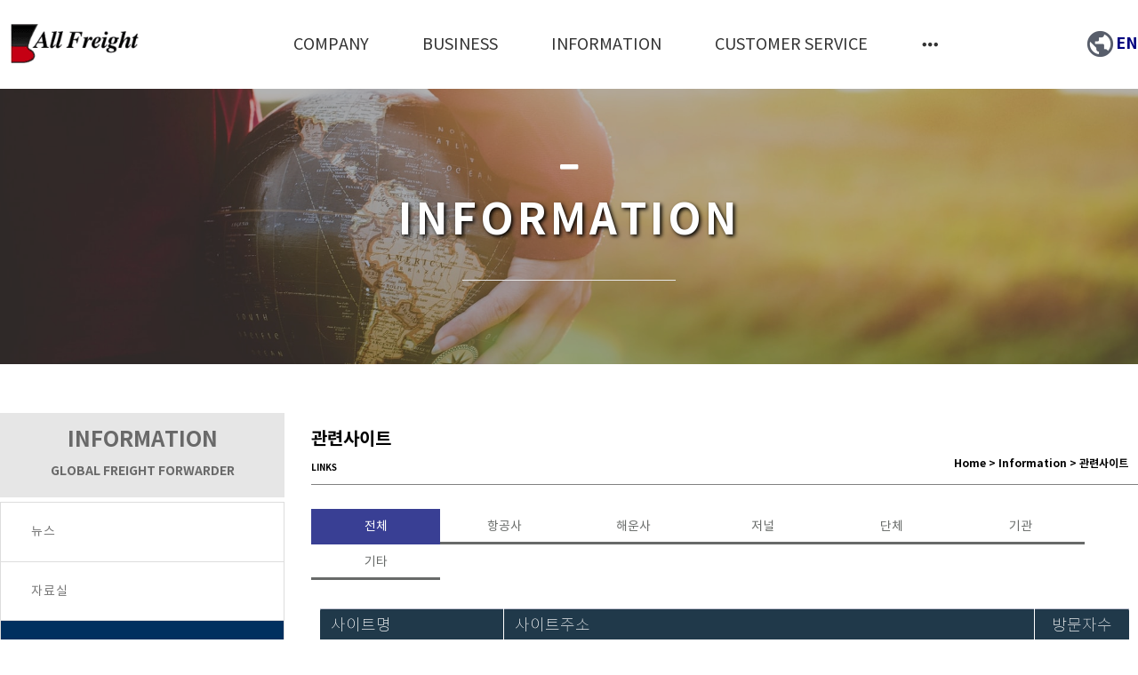

--- FILE ---
content_type: text/html; charset=UTF-8
request_url: http://allfreight.co.kr/37
body_size: 373441
content:



<!DOCTYPE html>
<html lang="ko">
<head>
    <meta charset="utf-8">
    <meta http-equiv="content-type" content="text/html; charset=utf-8"/>
    <meta http-equiv="X-UA-Compatible" content="IE=Edge"/>
        <meta name="viewport" content="width=device-width, initial-scale=1.0">
        <meta name="generator" content="QUV Homepage Builder"/>
    <meta name="language" content="kr"/>
    <meta name="referrer" content="always">
    <title>올프레이트 </title>
    <meta name="keywords" content="올프레이트, 화물, 물류, 해상화물, 항공화물, 수출화물, 국내운송, 종합물류, 수출입 포워딩 통관, 운송"/>
    <meta name="description" content="All Freight는 2001년 설립된 복합운송주선업체(Freight Forwarder)로서, 물류분야에 대한 다년간의 경험을 가진 전문가들로 구성되어 철저한 고객관리와 일에 대한 열정과 노력, 혁신적인 마인드로 빠른 성장을 거듭해 온 젊고 신선한 회사입니다."/>
    <meta property="og:title" content="올프레이트"/>
    <meta property="og:description" content="All Freight는 2001년 설립된 복합운송주선업체(Freight Forwarder)로서, 물류분야에 대한 다년간의 경험을 가진 전문가들로 구성되어 철저한 고객관리와 일에 대한 열정과 노력, 혁신적인 마인드로 빠른 성장을 거듭해 온 젊고 신선한 회사입니다."/>
    <meta property="og:url" content="http://allfreight.co.kr/37"/>
            <meta property="og:image" content="/s/og_image.png?v=1768465429"/>
    
    <meta name="naver-site-verification" content="692bc3181f8db473d282e69044530676fc0ac8c9" />
<meta name="google-site-verification" content="KxfyexzrTxYixpC6IE998wv6ss21gIyCH1fDft1Q6bc" />
    <!--favicon-->
            <link rel="icon" type="image/png" href="/s/favicon_96.png?v=1768465429" sizes="96x96"/>
        <link rel="apple-touch-icon-precomposed" sizes="96x96" href="/s/favicon_96.png?v=1768465429">
        <link rel="canonical" href="http://allfreight.co.kr/37" />
            <meta name="robots" content="index,follow">
    
    <link href="/css/bootstrap.css?v=250901" rel="stylesheet">
    <link href="/css/font-awesome.min.css?v=250901" rel="stylesheet">
    <link href="/css/material-icons.min.css?v=250901" rel="stylesheet">
    <link href="/css/simple-line-icons.css?v=250901" rel="stylesheet">
    <link href="/css/style.css?v=250901" rel="stylesheet" type="text/css" media="all"/>
    <link href="/css/mobile.css?v=250901" rel="stylesheet" type="text/css" media="all"/>
    <link href="/css/header.css?v=250901" rel="stylesheet" type="text/css" media="all"/>
    <link href="/css/uploadfile.css?v=250901" rel="stylesheet" type="text/css" media="all"/>
    <link href="/css/font.css?v=250901" rel="stylesheet" type="text/css" media="all"/>
    <link href="/css/form.css?v=250901" rel="stylesheet" type="text/css" media="all"/>
    <link href="/css/table.css?v=250901" rel="stylesheet" type="text/css" media="all"/>
    <link href="/css/jquery-ui.1.12.css?v=250901" rel="stylesheet" type="text/css" media="all"/>
    <!--pagespeed <link href="/css/bootstrap-colorpicker.css?v=250901" rel="stylesheet" type="text/css" media="all"/>-->
    <link href="/css/slider.css?v=250901" rel="stylesheet" type="text/css" media="all"/>
    <link href="/css/animate.css?v=250901" rel="stylesheet" type="text/css" media="all"/>
    <link href="/css/jquery.scrollbar.css?v=250901" rel="stylesheet" type="text/css" media="all"/> <!--page-->
    <!--pagespeed <link href="/css/jquery.mCustomScrollbar.css?v=250901" rel="stylesheet" type="text/css" media="all">-->
    <link href="/css/default.less?t=1768465429" rel="stylesheet/less" type="text/css"/>
    <!--<link href="/live/s/site.less?t=1768465429" rel="stylesheet/less" type="text/css"/>-->
    <!--    <link rel="stylesheet" href="https://unpkg.com/ag-grid-community/dist/styles/ag-grid.css">-->
    <!--    <link rel="stylesheet" href="/css/ag-theme-material.css">-->
    <link rel="stylesheet" href="/css/ag-grid.css">
    <link rel="stylesheet" href="/css/ag-theme-material.css">

    <link href="/css/bootstrap-datepicker3.css?v=250901" rel="stylesheet" type="text/css" media="all"/>
    <link href="/css/bootstrap-timepicker.css?v=250901" rel="stylesheet" type="text/css" media="all"/>
    <!--pagespeed <link href="/css/tablecellsselection.css?v=250901" rel="stylesheet" type="text/css" media="all"/>-->
    <!--<link href="/css/ScrollTrigger.css?v=--><!--" rel="stylesheet" type="text/css" media="all"/>-->
    <link href="/css/fullcalendar.css?v=250901" rel="stylesheet" type="text/css" media="all"/>
    <link href="/css/fullcalendar.min.css?v=250901" rel="stylesheet" type="text/css" media="all"/>
    <link href="/css/fullcalendar.print.min.css?v=250901" rel="stylesheet" type="text/css" media="print"/>

    <!-- ionicons -->
    <link href="/css/ionicons/ionicons.css?v=250901" rel="stylesheet">
    <link href="https://unpkg.com/ionicons@4.5.10-0/dist/css/ionicons.min.css" rel="stylesheet">

    
    <script>
        var qvDebug={}; qvDebug.drag=1;//1:debug on
        var STID="dftb6oeyl"; var SVID="1"; var SPID="37"; var MSID="dftb6o"; var SITE_NAME="올프레이트(KR)"; var USE_APP="1"; var LANG="ko"; var SITE_URL="37";
        var QV_BASE_OBJ={'sskey':"", 'token':"a8f5145d532f1bb58ad154cd209f63ba", 'stid':STID, 'svid':SVID, 'spid':SPID, 'msid':MSID, 'site_name':SITE_NAME, 'use_app':USE_APP, 'eng_domain':'allfreight.co.kr', 'member_account_type':"1",'is_free_version':'0', 'dev':""};
        var CKEDITOR_BASEPATH = "/js/ck3/";
        var IS_LOGINED="0";
        less = {
            //env: "production", //development,production-으로 하면 캐싱 오류남
            env: "production",
            logLevel: 2,
            async: false,
            fileAsync: false,
            poll: 1000,
            functions: {},
            dumpLineNumbers: "comments",
            relativeUrls: false
        };
        var account = "";
        var auth = "";
        var group = "";
        var isAdmin = "0";

        if (QV_BASE_OBJ.is_free_version==1 && self !== top) {
            //12.6
            alert('도메인으로 이용하시려면\n큐브 프리미엄 버전으로 업그레이드 해주세요.\n큐브 사이트로 이동합니다');
            location.href='https://www.quv.kr';
        }
    </script>
    <script src="/js/less.min.js?v=250901" type="text/javascript"></script>
    <script>//less.watch();</script>

    <!--[if lt IE 9]>
    <script type="text/javascript" src="/js/html5shiv.js?v=250901"></script> <![endif]-->
    <script type="text/javascript" src="/js/jquery.2.2.4.min.js?v=250901"></script>
    <script type="text/javascript" src="/js/bootstrap.js?v=250901"></script>
    <script>$.fn.bootstrapBtn = $.fn.button.noConflict();</script> <!--반드시 bootsrap - jquery-ui 사이에 위치-->
    <script type="text/javascript" src="/js/jquery-ui.1.12.min.js?v=250901"></script>
    <script type="text/javascript" src="/js/jquery.lazyload.js?v=250901"></script>
    <script type="text/javascript" src="/js/jquery-migrate-1.2.1.min.js?v=250901"></script>
    <script type="text/javascript" src="/js/jquery.ui.touch-punch.min.js?v=250901"></script>
    <!--<script type="text/javascript" src="/js/jquery.htmlClean.js?v=250901"></script>-->
    <script type="text/javascript" src="/js/global.js?v=250901" charset="utf-8"></script>
    <script type="text/javascript" src="/js/script.js?v=250901" charset="utf-8"></script>
    <script type="text/javascript" src="/js/jquery.uploadfile.js?v=250901"></script>
    <!--<script type="text/javascript" src="/js/ck3/ckeditor.js?v=--><!--" charset="utf-8"></script>-->
    <!--pagespeed <script type="text/javascript" src="/js/bootstrap-colorpicker.new.js?v=250901" charset="utf-8"></script>-->
    <script type="text/javascript" src="/js/jquery.scrollbar.js?v=250901" charset="utf-8"></script>
    <!--pagespeed <script type="text/javascript" src="/js/jquery.mCustomScrollbar.concat.min.js?v=250901"></script>-->
    <script type="text/javascript" src="/js/bootstrap-datepicker.min.js?v=250901"></script>
    <script type="text/javascript" src="/js/bootstrap-timepicker.min.js?v=250901"></script>
    <!--pagespeed <script type="text/javascript" src="/js/tablecellsselection.js?v=250901"></script>-->
    <script type="text/javascript" src="/js/carousel-swipe.js?v=250901"></script>
    <script type="text/javascript" src="/js/jquerymobile-swipeupdown.js?v=250901"></script>
    <!--<script type="text/javascript" src="/js/ScrollTrigger.min.js?v=--><!--"></script>-->
    <!--<script type="text/javascript" src="/js/webfont.js?v=--><!--"></script>-->

    <script src="https://ajax.googleapis.com/ajax/libs/webfont/1.6.26/webfont.js"></script>
    <script type="text/javascript">
        var webfontJson_Header = '{"google":[],"custom":["Noto Sans KR"]}';
        var webfontJson_Body = '{"google":["Noto Sans KR","Roboto"],"custom":[]}';
        var webfontJson_Footer = '{"google":[],"custom":["Noto Sans KR"]}';
        var webfontJson_Fixed = '{"google":["Roboto"],"custom":["Noto Sans KR"]}';
        var webfontJson_Popup = '[]';

        var webfontArray = [];
        webfontArray.push($.parseJSON(webfontJson_Header));
        webfontArray.push($.parseJSON(webfontJson_Body));
        webfontArray.push($.parseJSON(webfontJson_Footer));
        webfontArray.push($.parseJSON(webfontJson_Fixed));
        webfontArray = $.merge(webfontArray, $.parseJSON(webfontJson_Popup.replace(/"{/g, "{").replace(/}"/g, "}")));

        var webfont_google = [];
        var webfont_custom = [];
        var webfont_custom_url = 'css/font.css.php?family=';
        var webfont_exclude = ['agGridMaterial'];
        $.each(webfontArray, function(index, value) {
            if (this.google != undefined && value != null) {
                $.each(value.google, function() {
                    var font = String(this) + ':300,400,700';
                    if (String(this) == '' || webfont_exclude.indexOf(String(this)) > -1) return;
                    if ($.inArray(font, webfont_google) == -1) {
                        webfont_google.push(font);
                    }
                });
            }
            if (this.custom != undefined  && value != null) {
                $.each(value.custom, function() {
                    if ($.inArray(String(this), webfont_custom) == -1) {
                        webfont_custom.push(String(this));
                        webfont_custom_url += String(this).replace(/ /g,'+');
                        webfont_custom_url += '|';
                    }
                });
            }
        });

        var webfont = new Object();
        webfont.google = webfont_google;
        webfont.custom = webfont_custom;
        webfont.custom_url = ['/' + webfont_custom_url.slice(0, -1)];

        var webfontconfig = new Object();
        // if (webfont.google.length > 0) { webfontconfig.google = { 'families' : webfont.google } }
        if (webfont.custom.length > 0) { webfontconfig.custom = { 'families' : webfont.custom, 'urls' : webfont.custom_url } }

        /* 2020.01.31 재헌
             * 묶어서 호출했을 때 하나라도 지원하지 않는 폰트가 있으면 그 하위로 모두 호출하지 않는 문제가 있음.
             * 위 이유로 구글 폰트는 개별 호출한다.
             */
        $.each(webfont.google, function() {
            var webfontconfig_re = new Object();
            webfontconfig_re.google = { 'families' : [ this ] };
            WebFont.load(webfontconfig_re);
        });

        if (!$.isEmptyObject(webfontconfig)) {
            WebFontConfig = webfontconfig;
//            WebFontConfig = {
//                google: {
//                    families: ['Abel','Abril Fatface','Alegreya','Barlow','Cardo','Cookie','Dancing Script','Dosis','Droid Sans','Droid Serif','EB Garamond','Great Vibes','Lato','Libre Baskerville','Lora','Mada','Montserrat','Muli','Nixie One','Noto Sans','Noto Serif','Open Sans','Oswald','Playball','Playfair Display','PT Sans','PT Serif','Questrial','Quicksand','Raleway','Roboto','Stalemate','Ubuntu','Indie Flower']
//                }
//            };

            // https://github.com/typekit/webfontloader
            // v1.0 -> v1.6.26
            (function() {
                var wf = document.createElement('script');
                wf.src = 'https://ajax.googleapis.com/ajax/libs/webfont/1.6.26/webfont.js';
                wf.type = 'text/javascript';
                wf.async = 'true';
                var s = document.getElementsByTagName('script')[0];
                s.parentNode.insertBefore(wf, s);
            })();
        }
    </script>
    <script type="text/javascript" src="//log1.quv.kr/log/qa.js"></script>

    <!-- 다음 우편번호 검색 -->
    <!--<script src="https://ssl.daumcdn.net/dmaps/map_js_init/postcode.v2.js"></script>--> <!-- 정적 로딩 -->
    <script src="https://ssl.daumcdn.net/dmaps/map_js_init/postcode.v2.js?autoload=false"></script> <!-- 동적 로딩 -->

    <!-- 다국어 -->
        <script type="text/javascript" src="/module/language/lang.ko.js?v=250901"></script>
    


    </head>

<body class="live transform" style="display: none;">
<div id="main_container" class="37">
    <div class="header hl1-3 transform">
   <div class="header1" data-hei="100" data-scr-hei="80" style="border-bottom: 0px solid rgb(85, 85, 85); height: 100px;">
      <div class="header-contents boxing" style="height: 100px;">
         <div class="col-xs-2" style="height: auto;">
            <div class="al-box column al-l">
               <div class="tc box logoBox hsync-nlh tc_drag" style="height: 100px; padding: 0px 10px; display: table-cell;" id="bDFC8C">
                  <div class="preview"></div>
                  <div class="view logo_container">
                     <div class="logo-text hide"><a href="/" style="font-size: 40px; font-weight: bold; letter-spacing: 0px; color: rgb(0, 0, 0); font-family: arial, &quot;Noto Sans KR&quot;;">QUV</a></div>
                     <div class="logo-img"><a href="/"><img class="logo-img-core" src="https://cdn.quv.kr/dftb6oeyl%2Fup%2F5df30e6e5c11e_1920.PNG" style="max-height: 100px; height: 50px;"></a></div>
                  </div>
               </div>
            </div>
         </div>
         <div class="col-xs-9" style="height: auto;">
            <div class="al-box column al-c">
               <ul class="mn-ul tc box hsync mn-sty-1 tc_drag" style="height:100px;line-height:100px;" id="bUbCKS"><headerstart></headerstart><li class="mn-item"> <a class="mn-link" href="/about">COMPANY</a><span class="mn-dropdown"></span>
<ul class="sub-mn">
<li class="mn-item"> <a class="mn-link" href="/22">회사소개</a></li>
<li class="mn-item"> <a class="mn-link" href="/21">C.I.</a></li>
<li class="mn-item"> <a class="mn-link" href="/20">조직도</a></li>
<li class="mn-item"> <a class="mn-link" href="/19">네트워크</a></li>
<li class="mn-item"> <a class="mn-link" href="/18">거래처현황</a></li>
<li class="mn-item"> <a class="mn-link" href="/17">오시는 길</a></li>
<li class="mn-item"> <a class="mn-link" href="/16">AF News</a></li>
</ul></li>
<li class="mn-item"> <a class="mn-link" href="/25">BUSINESS</a><span class="mn-dropdown"></span>
<ul class="sub-mn">
<li class="mn-item"> <a class="mn-link" href="/33">해상화물</a></li>
<li class="mn-item"> <a class="mn-link" href="/32">항공화물</a></li>
<li class="mn-item"> <a class="mn-link" href="/31">프로젝트</a></li>
<li class="mn-item"> <a class="mn-link" href="/30">삼국간 운송</a></li>
<li class="mn-item"> <a class="mn-link" href="/29">포장</a></li>
<li class="mn-item"> <a class="mn-link" href="/28">수출입 통관</a></li>
<li class="mn-item"> <a class="mn-link" href="/27">국내운송</a></li>
<li class="mn-item"> <a class="mn-link" href="/26">보관</a></li>
<li class="mn-item"> <a class="mn-link" href="/35">보험</a></li>
<li class="mn-item"> <a class="mn-link" href="/34">컨설팅</a></li>
</ul></li>
<li class="mn-item"> <a class="mn-link" href="/24">INFORMATION</a><span class="mn-dropdown"></span>
<ul class="sub-mn">
<li class="mn-item"> <a class="mn-link" href="/39">뉴스</a></li>
<li class="mn-item"> <a class="mn-link" href="/38">자료실</a></li>
<li class="mn-item"> <a class="mn-link" href="/37">관련사이트</a></li>
</ul></li>
<li class="mn-item"> <a class="mn-link" href="/23">CUSTOMER SERVICE</a><span class="mn-dropdown"></span>
<ul class="sub-mn" style="top: 328px;">
<li class="mn-item"> <a class="mn-link" href="/42">견적요청</a></li>
<li class="mn-item"> <a class="mn-link" href="/41">상담게시판</a></li>
<li class="mn-item"> <a class="mn-link" href="/40">화물추적</a></li>
</ul></li>
<li class="mn-item"> <a class="mn-link" href="/53">INTRA-NET</a></li>
<headerend></headerend>




































































































































































































































               </ul>
            </div>
         </div>
         <div class="col-xs-1" style="height: auto;" pp_grid="2">
            <div class="al-box column al-r">
            <div class="box tc hsync-nlh iconBox" id="bUiwx9" style="display: table-cell; height: 100px;">
				
				<div class="preview"></div>
				<div class="view tb-c va-m">
					<a class="preview-layer" href="#" data-target="#IconModal" data-toggle="modal" data-obj="icon"></a>
                    <a class="icon-area" style="">
                        <i class="material-icons" style="color:#585e6b;font-size:35px;">public</i>
                    </a>
				</div>
			</div><div class="box tc hsync-nlh" id="brOzE4" style="display: table-cell; height: 100px;">
				
				<div class="preview"></div>
				<div class="view tb-c va-m">
					<div class="drag_inner qv-text" contenteditable="false"><p class="text-m" style="text-align: left;"><a data-cke-saved-href="http://en.allfreight.co.kr/" href="http://en.allfreight.co.kr/"><span style="color:#000080;"><strong><span style="font-size:18px;">EN</span></strong></span></a></p></div>
				</div>
			</div></div>
         </div>
      </div>
      <div class="header-op"></div>
   </div>
<logo>{"type":"img","src":"https://cdn.quv.kr/dftb6oeyl%2Fup%2F5df30e6e5c11e_1920.PNG","height":"50"}</logo><menuitems><li class="mn-item"> <a class="mn-link" href="/about">COMPANY</a><span class="mn-dropdown"></span>
<ul class="sub-mn">
<li class="mn-item"> <a class="mn-link" href="/22">회사소개</a></li>
<li class="mn-item"> <a class="mn-link" href="/21">C.I.</a></li>
<li class="mn-item"> <a class="mn-link" href="/20">조직도</a></li>
<li class="mn-item"> <a class="mn-link" href="/19">네트워크</a></li>
<li class="mn-item"> <a class="mn-link" href="/18">거래처현황</a></li>
<li class="mn-item"> <a class="mn-link" href="/17">오시는 길</a></li>
<li class="mn-item"> <a class="mn-link" href="/16">AF News</a></li>
</ul></li>
<li class="mn-item"> <a class="mn-link" href="/25">BUSINESS</a><span class="mn-dropdown"></span>
<ul class="sub-mn">
<li class="mn-item"> <a class="mn-link" href="/33">해상화물</a></li>
<li class="mn-item"> <a class="mn-link" href="/32">항공화물</a></li>
<li class="mn-item"> <a class="mn-link" href="/31">프로젝트</a></li>
<li class="mn-item"> <a class="mn-link" href="/30">삼국간 운송</a></li>
<li class="mn-item"> <a class="mn-link" href="/29">포장</a></li>
<li class="mn-item"> <a class="mn-link" href="/28">수출입 통관</a></li>
<li class="mn-item"> <a class="mn-link" href="/27">국내운송</a></li>
<li class="mn-item"> <a class="mn-link" href="/26">보관</a></li>
<li class="mn-item"> <a class="mn-link" href="/35">보험</a></li>
<li class="mn-item"> <a class="mn-link" href="/34">컨설팅</a></li>
</ul></li>
<li class="mn-item"> <a class="mn-link" href="/24">INFORMATION</a><span class="mn-dropdown"></span>
<ul class="sub-mn">
<li class="mn-item"> <a class="mn-link" href="/39">뉴스</a></li>
<li class="mn-item"> <a class="mn-link" href="/38">자료실</a></li>
<li class="mn-item"> <a class="mn-link" href="/37">관련사이트</a></li>
</ul></li>
<li class="mn-item"> <a class="mn-link" href="/23">CUSTOMER SERVICE</a><span class="mn-dropdown"></span>
<ul class="sub-mn">
<li class="mn-item"> <a class="mn-link" href="/42">견적요청</a></li>
<li class="mn-item"> <a class="mn-link" href="/41">상담게시판</a></li>
<li class="mn-item"> <a class="mn-link" href="/40">화물추적</a></li>
</ul></li>
<li class="mn-item"> <a class="mn-link" href="/53">INTRA-NET</a></li>
</menuitems><webfont>{"google":[],"custom":["Noto Sans KR"]}</webfont></div>
<div class="header-mobile hl1-1 transform">
   <div class="header1" style="top: 0px; position: absolute; height: 63px;" data-top="0" data-hei="63">
      <div class="header-contents boxing" style="height: 63px;">
         <div class="col-xs-2" style="height: auto;">
            <div class="al-box column al-c"><div class="box tc sideNavBox hsync-nlh" id="bg1LT9" style="height: 63px;"><div class="view tb-c va-m"><a class="preview-layer" href="#" data-target="#header_side_nav" data-toggle="modal"></a><div class="header-side-nav-button" data-width="22" data-height="2" data-margin="3" data-radius="5" data-border-width="0" data-padding="16" data-background="#ffffff" data-color="#494949" data-border-color="#ffffff" data-border-radius="0"><div class="line-1"></div><div class="line-2"></div><div class="line-3"></div><style class="header-side-nav-button-style">.header-mobile .header-side-nav-button > div {width:22px !important;}.header-mobile .header-side-nav-button > div {height:2px !important;}.header-mobile .header-side-nav-button > div {margin:3px auto !important;}.header-mobile .header-side-nav-button > div {border-radius:5px !important;}.header-mobile .header-side-nav-button > div {background-color:#494949 !important;}.header-mobile .header-side-nav-button {border-width:0px !important;}.header-mobile .header-side-nav-button {padding:15px !important;}.header-mobile .header-side-nav-button {border-radius:0px !important;}.header-mobile .header-side-nav-button {background:#ffffff !important;}.header-mobile .header-side-nav-button {border-color:#ffffff !important;}<style></style></div><div class="header-side-nav hsl-1" data-width="300" data-padding="15" data-letter-spacing="1" data-font-weight-1="400" data-font-weight-2="400" data-background-1="#ffffff" data-background-2="transparent" data-color-1="#000000" data-color-2="#000000" data-border="transparent" data-color-close="#000000" data-logo="false" data-login="false" data-font-size-1="14" data-font-size-2="14" data-font-family-ko="Noto Sans KR" data-font-family-en="Noto Sans KR" data-direction="left-to-right"><div class="logo_container"><div class="logo-text hide"><a href="/">LOGO</a></div><div class="logo-img"><a href="/"><img class="logo-img-core" src="https://cdn.quv.kr/dftb6oeyl%2Fup%2F5df30e6e5c11e_1920.PNG" style="max-height:50px; height:50px;"></a></div></div><div id="header-mobile-ml-area" class="notuse"><div class="login-before"><div class="ml-item login-link"><a href="#" data-target="#LoginModal" role="button" data-toggle="modal">로그인</a></div><div class="ml-item join-link"><a href="/join">회원가입</a></div></div><div class="login-after active"><div class="ml-item logout-link"><a id="LogOutBtn" href="#">로그아웃</a></div><div class="ml-item mypage-link"><a href="/mypage">정보수정</a></div></div></div><div class="mn-ul-container"><ul class="mn-ul tc box hsync" style="height: 63px; line-height: 63px;" id="bcMhGD"><li class="mn-item"> <a class="mn-link" href="/about">COMPANY</a><span class="mn-dropdown"></span>
<ul class="sub-mn">
<li class="mn-item"> <a class="mn-link" href="/22">회사소개</a></li>
<li class="mn-item"> <a class="mn-link" href="/21">C.I.</a></li>
<li class="mn-item"> <a class="mn-link" href="/20">조직도</a></li>
<li class="mn-item"> <a class="mn-link" href="/19">네트워크</a></li>
<li class="mn-item"> <a class="mn-link" href="/18">거래처현황</a></li>
<li class="mn-item"> <a class="mn-link" href="/17">오시는 길</a></li>
<li class="mn-item"> <a class="mn-link" href="/16">AF News</a></li>
</ul></li>
<li class="mn-item"> <a class="mn-link" href="/25">BUSINESS</a><span class="mn-dropdown"></span>
<ul class="sub-mn">
<li class="mn-item"> <a class="mn-link" href="/33">해상화물</a></li>
<li class="mn-item"> <a class="mn-link" href="/32">항공화물</a></li>
<li class="mn-item"> <a class="mn-link" href="/31">프로젝트</a></li>
<li class="mn-item"> <a class="mn-link" href="/30">삼국간 운송</a></li>
<li class="mn-item"> <a class="mn-link" href="/29">포장</a></li>
<li class="mn-item"> <a class="mn-link" href="/28">수출입 통관</a></li>
<li class="mn-item"> <a class="mn-link" href="/27">국내운송</a></li>
<li class="mn-item"> <a class="mn-link" href="/26">보관</a></li>
<li class="mn-item"> <a class="mn-link" href="/35">보험</a></li>
<li class="mn-item"> <a class="mn-link" href="/34">컨설팅</a></li>
</ul></li>
<li class="mn-item"> <a class="mn-link" href="/24">INFORMATION</a><span class="mn-dropdown"></span>
<ul class="sub-mn">
<li class="mn-item"> <a class="mn-link" href="/39">뉴스</a></li>
<li class="mn-item"> <a class="mn-link" href="/38">자료실</a></li>
<li class="mn-item"> <a class="mn-link" href="/37">관련사이트</a></li>
</ul></li>
<li class="mn-item"> <a class="mn-link" href="/23">CUSTOMER SERVICE</a><span class="mn-dropdown"></span>
<ul class="sub-mn">
<li class="mn-item"> <a class="mn-link" href="/42">견적요청</a></li>
<li class="mn-item"> <a class="mn-link" href="/41">상담게시판</a></li>
<li class="mn-item"> <a class="mn-link" href="/40">화물추적</a></li>
</ul></li>
<li class="mn-item"> <a class="mn-link" href="/53">INTRA-NET</a></li>
</ul></div><div class="header-side-nav-close">×</div><style class="header-side-nav-style">.header-mobile .header-side-nav {width:300px !important;}.header-mobile .header-side-nav {background-color:#ffffff !important;}.header-mobile .header-side-nav .logo_container {padding-top:0px !important;}.header-mobile .header-side-nav .mn-ul > li.mn-item > ul.sub-mn {padding:0 0 0 15px !important;font-family:"Noto Sans KR", "Noto Sans KR" !important;}.header-mobile .header-side-nav .mn-ul > li.mn-item > ul.sub-mn > li a {padding:7.5px 7.5px 15px !important;}.header-mobile .header-side-nav .mn-ul > li.mn-item > a.mn-link {padding:15px !important;letter-spacing:1px !important;font-size:14px !important;font-weight:400 !important;font-family:"Noto Sans KR", "Noto Sans KR" !important;color:#000000 !important;}.header-mobile .header-side-nav .mn-ul li.mn-item:hover { background-color:transparent !important;}.header-mobile .header-side-nav .mn-ul li.mn-item:hover > a.mn-link {color:#000000 !important;}.header-mobile .header-side-nav ul.sub-mn > li a {font-size:14px !important;font-weight:400 !important;font-family:"Noto Sans KR", "Noto Sans KR" !important;color:#000000 !important;}.header-mobile .header-side-nav ul.sub-mn > li:hover a {color:#000000 !important;}.header-mobile .header-side-nav > .mn-ul-container > ul > li > .mn-dropdown:after {border-color:#000000 !important; top:15px !important; width:7px!important; height:7px!important;}.header-mobile .header-side-nav > .mn-ul-container > ul > li > .mn-dropdown:hover:after {border-color:#000000 !important;}.header-mobile .header-side-nav > .header-side-nav-close {color:#000000 !important;}.header-mobile .header-side-nav > .logo_container {display:none !important;}.header-mobile .header-side-nav > #header-mobile-ml-area {display:none !important;}.header-mobile .header-side-nav > #header-mobile-ml-area .login-before > div {border-color:#000000 !important;}.header-mobile .header-side-nav > #header-mobile-ml-area .login-before > div > a {color:#000000 !important;}.header-mobile .header-side-nav > #header-mobile-ml-area .login-after > div {border-color:#000000 !important;}.header-mobile .header-side-nav > #header-mobile-ml-area .login-after > div > a {color:#000000 !important;}</style></div></div></div>
               <div class="tc box hsync-nlh tc_drag" id="bNRnSv" style="height: 63px;">
                  <div class="preview"></div>
                  <div class="view">
                     
                  </div>
               </div>
            </div>
         </div>
         <div class="col-xs-8" style="height: auto;">
            <div class="al-box column al-c">
               <div class="tc box hsync-nlh logoBox tc_drag" id="bIZpvg" style="height: 63px;">
                  <div class="preview"></div>
                  <div class="view logo_container"><div class="logo-text hide"><a href="/">LOGO</a></div><div class="logo-img"><a href="/"><img class="logo-img-core" src="https://cdn.quv.kr/dftb6oeyl%2Fup%2F5df30e6e5c11e_1920.PNG" style="max-height: 63px; height: 50px;"></a></div></div>
               </div>
            </div>
         </div>
         <div class="col-xs-2" style="height: auto;">
            <div class="al-box column al-c">
               <div class="box tc hsync-nlh" id="bSgDhH" style="display: table-cell; height: 63px;">
				
				<div class="preview"></div>
				<div class="view tb-c va-m">
					<div class="drag_inner qv-text" contenteditable="false"><p class="text-m" style="text-align: center;"><a data-cke-saved-href="http://en.allfreight.co.kr/" href="http://en.allfreight.co.kr/"><span style="color:#003366;"><span style="font-size:20px;"><strong>EN</strong></span></span></a></p></div>
				</div>
			</div><div class="box tc hsync-nlh tc_drag" id="bl4Jze" style="height: 63px;">
                  <div class="preview"></div>
                  <div class="view">
                  </div>
               </div>
            </div>
         </div>
      </div>
      <div class="header-op">
      </div>
   <div class="header-mobile-config"><div class="header-mobile-config-section-insert">&nbsp;</div><div class="header-mobile-config-section-delete">&nbsp;</div><div class="header-mobile-config-section-detail">섹션 설정</div></div></div>
   
<logo>{"type":"img","src":"https://cdn.quv.kr/dftb6oeyl%2Fup%2F5df30e6e5c11e_1920.PNG","height":"50"}</logo><menuitems><li class="mn-item"> <a class="mn-link" href="/about">COMPANY</a><span class="mn-dropdown"></span>
<ul class="sub-mn">
<li class="mn-item"> <a class="mn-link" href="/22">회사소개</a></li>
<li class="mn-item"> <a class="mn-link" href="/21">C.I.</a></li>
<li class="mn-item"> <a class="mn-link" href="/20">조직도</a></li>
<li class="mn-item"> <a class="mn-link" href="/19">네트워크</a></li>
<li class="mn-item"> <a class="mn-link" href="/18">거래처현황</a></li>
<li class="mn-item"> <a class="mn-link" href="/17">오시는 길</a></li>
<li class="mn-item"> <a class="mn-link" href="/16">AF News</a></li>
</ul></li>
<li class="mn-item"> <a class="mn-link" href="/25">BUSINESS</a><span class="mn-dropdown"></span>
<ul class="sub-mn">
<li class="mn-item"> <a class="mn-link" href="/33">해상화물</a></li>
<li class="mn-item"> <a class="mn-link" href="/32">항공화물</a></li>
<li class="mn-item"> <a class="mn-link" href="/31">프로젝트</a></li>
<li class="mn-item"> <a class="mn-link" href="/30">삼국간 운송</a></li>
<li class="mn-item"> <a class="mn-link" href="/29">포장</a></li>
<li class="mn-item"> <a class="mn-link" href="/28">수출입 통관</a></li>
<li class="mn-item"> <a class="mn-link" href="/27">국내운송</a></li>
<li class="mn-item"> <a class="mn-link" href="/26">보관</a></li>
<li class="mn-item"> <a class="mn-link" href="/35">보험</a></li>
<li class="mn-item"> <a class="mn-link" href="/34">컨설팅</a></li>
</ul></li>
<li class="mn-item"> <a class="mn-link" href="/24">INFORMATION</a><span class="mn-dropdown"></span>
<ul class="sub-mn">
<li class="mn-item"> <a class="mn-link" href="/39">뉴스</a></li>
<li class="mn-item"> <a class="mn-link" href="/38">자료실</a></li>
<li class="mn-item"> <a class="mn-link" href="/37">관련사이트</a></li>
</ul></li>
<li class="mn-item"> <a class="mn-link" href="/23">CUSTOMER SERVICE</a><span class="mn-dropdown"></span>
<ul class="sub-mn">
<li class="mn-item"> <a class="mn-link" href="/42">견적요청</a></li>
<li class="mn-item"> <a class="mn-link" href="/41">상담게시판</a></li>
<li class="mn-item"> <a class="mn-link" href="/40">화물추적</a></li>
</ul></li>
<li class="mn-item"> <a class="mn-link" href="/53">INTRA-NET</a></li>
</menuitems></div>    <div class="body  pl-h">
        <!-- container --><div class="frm m-pd-v-0 mobile-font-scale-3 filter-black m-pd-h-0" style="text-align: center; display: block; margin: 0px; padding: 0px; background: url(&quot;//cdn.quv.kr/dftb6oeyl%2Fus%2FgEKMstKfZ6w_1920.jpg&quot;) 43% 51% / cover no-repeat scroll rgba(0, 0, 0, 0); border: 0px solid transparent; border-radius: 0px;" id="fFbiz6" data-hei="310px" data-cwid="" data-m-hei="200px">      <div class="view ha-c">      <div class="tb tbu" style="height: 310px;">         <div class="row clearfix tb-c va-m" style="display: table-cell; transform: none; height: auto;">            <div class="col-sm-12 column" style="height: auto; min-height: auto;">               <div class="box tbu iconBox qv-ani-ele t-to-b qv-in-viewport" style="text-align: center; display: table; height: 45px; margin: 0px; padding: 0px; background: none rgba(0, 0, 0, 0); border: 0px solid transparent; border-radius: 0px;" id="bwPjDi" data-hei="45px" data-style="text-align: center; display: table; height: 45px;" data-m-hei="10px">                                    <div class="view tb-c va-m" data-lh="1.4" style="letter-spacing: 0em; line-height: 1.4; display: table-cell;">                     <a class="preview-layer" href="#" data-target="#IconModal" data-toggle="modal" data-obj="icon"></a>                     <a class="icon-area" style="">                     <i class="fa fa-minus" style="color:#ffffff;font-size:26px;"></i>                     </a>                  </div>               <style class="mobile-box">@media (max-width: 767px) { #bwPjDi {height:10px !important;} } .mobile_editor_mode #bwPjDi {height:10px !important;} </style></div>               <div class="box tbu txtBox qv-ani-ele t-to-b qv-in-viewport" id="bAtJ3I" data-hei="32px" style="display: table; height: 32px; margin: 0px; padding: 0px; background: none rgba(0, 0, 0, 0); text-align: center; border: 0px solid transparent; border-radius: 0px;" data-style="display: table;">                                    <div class="view tb-c va-m" data-lh="1.4" style="letter-spacing: 0em; line-height: 1.4; display: table-cell;">                     <div class="drag_inner qv-text" contenteditable="false"><p><span style="font-size: 48px; letter-spacing: 4px;"><b>INFORMATION</b></span></p></div>                  </div>               <customcode><style>  #bAtJ3I {color: white;  text-shadow: 2px 2px 4px #000000;  }</style></customcode></div>               <div class="box tbu lineBox qv-ani-ele t-to-b qv-in-viewport" style="height: 50px; display: table; margin: 0px; padding: 0px; background: none rgba(0, 0, 0, 0); text-align: center; border: 0px solid transparent; border-radius: 0px;" data-m-hei="10px" data-hei="50px" id="bHhLhO">                                    <div class="view tb-c va-m" data-lh="1.4" style="letter-spacing: 0em; line-height: 1.4; display: table-cell;">                     <a href="#" data-target="#LineModal" data-toggle="modal" data-obj="box" class="preview-layer"></a>                     <div class="drag_inner" contenteditable="false">                        <p class="line" style="background: url(&quot;/img/d/lin/line_x_gray.png&quot;) center center repeat-x; height: 15px; width: 240px; margin: 0px auto;"></p>                     </div>                  </div>               <style class="mobile-box">@media (max-width: 767px) { #bHhLhO {height:10px !important;} } .mobile_editor_mode #bHhLhO {height:10px !important;} </style></div>            </div>         </div>      </div>   </div><style class="mobile-frm">@media (max-width: 767px) {#fFbiz6 > .view > .tb{height:200px !important;}} .mobile_editor_mode #fFbiz6 > .view > .tb{height:200px !important;}</style></div><div class="frm spacer-frm" id="fk3k3n" style="display: block;" data-hei="auto">                                <div class="view">                    <div class="tb tbu">                        <div class="row clearfix tb-c va-m" style="transform: none;">                            <div class="spacer-label" style="display: block;"><span class="" style="display: none;"></span></div>                            <div class="spacer" style="height: 50px;"></div>                        </div>                    </div>                </div>            <style class="mobile-frm">@media (max-width: 767px) {#fk3k3n > .view .spacer {height:10px !important;}} .mobile_editor_mode #fk3k3n > .view .spacer {height:10px !important;}</style></div><div class="frm m-pd-v-0 m-pd-h-0 mobile-font-scale-3 mobile_ele" style="text-align: center; margin: 0px; display: block; padding: 5px 0px; background: none rgba(0, 0, 0, 0); border: 0px solid transparent; border-radius: 0px;" data-hei="500px" data-m-hei="500" data-cwid="b" id="fKh05o"><div class="preview"></div>                                                <div class="view ha-c boxing">                    <div class="tb tbu" style="height: 500px;">                        <div class="row clearfix tb-c va-m" style="display: table-cell; transform: none; height: auto;">                            <div class="column col-sm-12" pp_grid="12">                                <div class="frm displayed" style="text-align: center; margin: 0px; display: block; padding: 0px; background: none transparent; border: 0px solid transparent; border-radius: 0px;" data-m-hei="100px" data-hei="772px" data-cwid="" id="fOIWnc"><div class="preview"></div>                                                                                                            <div class="view ha-c">                                        <div class="tb tbu" style="height: 772px;">                                            <div class="row clearfix tb-c va-t" style="transform: none; display: table-cell; height: auto;">                                                <div class="column col-sm-3" pp_grid="2">                                                    <div class="frm displayed" style="text-align: center; display: block;" data-hei="397px" id="faImFg"><div class="preview"></div>                                                                                                                                                                        <div class="view ha-c">                                                            <div class="tb tbu" style="height: 397px;">                                                                <div class="row clearfix tb-c va-m" style="transform: none; height: auto;">                                                                    <div class="col-sm-12 column" style="height: auto;">                                                                        <div class="frm" style="text-align: center; margin: 0px 0px 5px; display: block; padding: 0px; background: none rgb(230, 230, 230); border: 0px solid transparent; border-radius: 0px;" data-m-hei="100px" data-hei="100px" id="feiriz" data-cwid=""><div class="preview"></div><div class="view ha-c"><div class="tb tbu" style="height: 100px;"><div class="row clearfix tb-c va-m" style="transform: none; display: table-cell; height: auto;"><div class="col-sm-12 column"> <div class="box tbu txtBox" id="bKAfw5" data-hei="54px" style="display: table; margin: 0px; padding: 0px; background: none rgba(0, 0, 0, 0); text-align: center; border: 0px solid transparent; border-radius: 0px; height: 54px;"><div class="preview"></div>                <div class="view tb-c va-m" data-lh="1.4" style="letter-spacing: 0em; line-height: 1.4; display: table-cell;"><div class="drag_inner qv-text" contenteditable="false"><p class="text-m" style="text-align: center;"><font color="#696969"><span style="font-size: 24px;"><b>INFORMATION</b></span></font></p><p class="text-m" style="text-align: center;"><span style="color:#696969;"><strong>GLOBAL FREIGHT FORWARDER</strong></span></p></div></div></div></div></div></div></div><style class="mobile-frm">@media (max-width: 767px) {#feiriz > .view > .tb{height:95px !important;}} .mobile_editor_mode #feiriz > .view > .tb{height:95px !important;}</style></div><div class="box tbu lnbBox" style="text-align: center; margin: 0px; padding: 0px; background: none rgba(0, 0, 0, 0); border: 1px solid rgb(221, 221, 221); border-radius: 0px; height: 11.9792px; display: table;" data-hei="11.9792px" id="bIxkkh"><div class="preview"></div>                                                                                                                                                                                                                                    <div class="view tb-c va-t" data-lh="1.4" style="letter-spacing: 0em; line-height: 1.4; display: table-cell;">                                                                                <a class="preview-layer" href="#" data-target="#LnbModal" data-toggle="modal" data-obj="icon"></a>                                                                                <div class="lnb-area" id="lnbdaMhA" style="" data-letter-spacing="1" data-font-size-1="14" data-font-weight-1="400" data-font-family-ko="Noto Sans KR" data-font-family-en="Roboto" data-background-1="#ffffff" data-background-2="#00305f" data-color-1="#777777" data-color-2="#ffffff" data-border="#dddddd" data-text-align="left" data-type="0" data-icon-align="right" data-layout="vertical" data-padding-1="23" data-padding-2="34" data-m-grid="1" data-icon-1="#ffffff">                                                                                    <a class="lnb-item" href="/39" data-spid="" data-url=""><span class="lnb-item-title" style="font-size:14px;">뉴스</span><i class="icon-arrow-right-circle" aria-hidden="true"></i></a><a class="lnb-item" href="/38" data-spid="" data-url=""><span class="lnb-item-title" style="font-size:14px;">자료실</span><i class="icon-arrow-right-circle" aria-hidden="true"></i></a><a class="lnb-item active" href="/37" data-spid="" data-url=""><span class="lnb-item-title" style="font-size:14px;">관련사이트</span><i class="icon-arrow-right-circle" aria-hidden="true"></i></a>                                                                                </div>                                                                                <style class="lnb-style">#lnbdaMhA.lnb-area { background:#ffffff;}#lnbdaMhA.lnb-area .lnb-item { display: block;border-bottom:1px solid #dddddd;padding:23px 34px;text-align:left}#lnbdaMhA.lnb-area .lnb-item > span.lnb-item-title { letter-spacing:1px !important;font-size:14px;font-weight:400 !important;font-family:Roboto, "Noto Sans KR" !important;color:#777777 !important;}#lnbdaMhA.lnb-area .lnb-item.active,#lnbdaMhA.lnb-area .lnb-item:hover,#lnbdaMhA.lnb-area .lnb-item:focus {background:#00305f;border-bottom:1px solid #00305f;}#lnbdaMhA.lnb-area .lnb-item.active > span.lnb-item-title,#lnbdaMhA.lnb-area .lnb-item:hover > span.lnb-item-title,#lnbdaMhA.lnb-area .lnb-item:focus > span.lnb-item-title {color:#ffffff !important;}#lnbdaMhA.lnb-area .lnb-item > i { float:right;font-size:14px !important;color:#ffffff !important;padding-left:23px;}.mobile_editor_mode .lnbBox #lnbdaMhA.lnb-area .lnb-item {border:1px solid #dddddd;padding-left:34px;padding-right:34px;}@media (max-width: 767px) {#lnbdaMhA.lnb-area .lnb-item {border:1px solid #dddddd;padding-left:34px;padding-right:34px;}}</style>                                                                            </div>                                                                        </div><div class="frm spacer-frm mobile_ele" id="fhCA6Y" style="display: block;" data-hei="auto"><div class="preview"></div>

                
                <div class="view">
                    <div class="tb tbu">
                        <div class="row clearfix tb-c va-m" style="transform: none;">
                            <div class="spacer-label" style="display: block;"><span class="" style="display: none;"></span></div>
                            <div class="spacer" style="height: 10px;"></div>
                        </div>
                    </div>
                </div>
            </div>                                                                    </div>                                                                </div>                                                            </div>                                                        </div>                                                    <style class="mobile-frm">@media (max-width: 767px) {#faImFg > .view > .tb{height:300px !important;}} .mobile_editor_mode #faImFg > .view > .tb{height:300px !important;}</style></div>                                                </div>                                                <div class="column col-sm-9" pp_grid="9"><div class="frm" style="text-align: center; margin: 0px; display: block; padding: 0px 5px; background: none rgba(0, 0, 0, 0); border: 0px solid transparent; border-radius: 0px;" data-m-hei="100px" data-hei="100px" id="fvEdOx" data-cwid=""><div class="preview"></div><div class="view ha-c"><div class="tb tbu" style="height: 100px;"><div class="row clearfix tb-c va-m" style="transform: none; height: auto; display: table-cell;"><div class="col-sm-12 column" style="height: auto; min-height: auto;"><div class="frm" style="text-align: center; margin: 0px; display: block; padding: 0px; background: none rgba(0, 0, 0, 0); border: 0px solid transparent; border-radius: 0px;" data-m-hei="10px" data-hei="100px" id="fUXDui" data-cwid=""><div class="preview"></div><div class="view ha-c"><div class="tb tbu" style="height: 100px;"><div class="row clearfix tb-c va-m" style="transform: none; height: auto; display: table-cell;"><div class="column col-sm-8 col-xs-6" style="min-height: auto;"> <div class="box tbu txtBox" id="buG4hj" data-hei="0px" style="display: table; height: 0px;"><div class="preview"></div>                <div class="view tb-c va-m"><div class="drag_inner qv-text" contenteditable="false"><p class="text-m" style="text-align: left;"><span style="font-size: 20px;"><b>관련사이트</b></span></p><p class="text-m" style="text-align: left;"><span style="font-size: 10px;"><b>LINKS</b></span></p></div></div></div></div><div class="column col-sm-4 col-xs-6" style="min-height: auto;"> <div class="box tbu txtBox" id="bzzJ0M" style="display: table; margin: 0px; padding: 0px 10px 0px 0px; background: none rgba(0, 0, 0, 0); text-align: center; border: 0px solid transparent; border-radius: 0px; height: 52px;" data-hei="52px" data-m-hei="52px"><div class="preview"></div>                <div class="view tb-c va-b" data-lh="1.4" style="letter-spacing: 0em; line-height: 1.4; display: table-cell;"><div class="drag_inner qv-text" contenteditable="false"><p class="text-m" style="text-align: right;"><span style="font-size:12px;"><strong>Home &gt; Information &gt; 관련사이트</strong></span></p></div></div><style class="mobile-box">@media (max-width: 767px) { #bzzJ0M {height:52px !important;}} .mobile_editor_mode #bzzJ0M {height:52px !important;} </style></div></div></div></div></div><style class="mobile-frm">@media (max-width: 767px) {#fUXDui > .view > .tb{height:10px !important;}} .mobile_editor_mode #fUXDui > .view > .tb{height:10px !important;}</style></div><div class="box tbu lineBox" style="height: 10px; display: table;" data-m-hei="50px" data-hei="10px" id="bOhrUV"><div class="preview"></div>                                                <div class="view tb-c va-m">                    <a href="#" data-target="#LineModal" data-toggle="modal" data-obj="box" class="preview-layer"></a>                    <div class="drag_inner" contenteditable="false">                        <p class="line line-align-center" style="background: url(&quot;/img/d/lin/line_x_gray.png&quot;) center center repeat-x; height: 15px; width: 0%; margin: 0px auto;"></p>                    </div>                </div>            <customcode><style>  #bOhrUV { border-top: 1px solid gray;  }</style></customcode><style class="mobile-box">@media (max-width: 767px) { #bOhrUV {height:50px !important;} } .mobile_editor_mode #bOhrUV {height:50px !important;} </style></div> </div></div></div></div><style class="mobile-frm">@media (max-width: 767px) { #fvEdOx > .view > .tb{height:100px !important;}} .mobile_editor_mode #fvEdOx > .view > .tb{height:100px !important;}</style></div><div class="frm" style="text-align: center; margin: 0px; display: block; padding: 0px 5px; background: none rgba(0, 0, 0, 0); border: 0px solid transparent; border-radius: 0px;" data-m-hei="100px" data-hei="100px" id="fUGuxc" data-cwid=""><div class="preview"></div><div class="view ha-c"><div class="tb tbu" style="height: 100px;"><div class="row clearfix tb-c va-m" style="transform: none; display: table-cell; height: auto;"><div class="col-sm-12 column" style="height: auto; min-height: auto;"> <div class="frm tab-frm empty-frm" style="text-align: center; display: block;" id="faOlgM" data-hei="auto"><div class="preview"></div><div class="view"><div id="tab-frame-7WMt3E-zy8fC"><div class="tab-frame-nav" style="position: relative; display: inline-block;float: none;"><ul class="bs-nav nav nav-tabs tab-frame-7"><li style="width:145px;padding: 0px 0px;font-size:14px;" class="grid-m-1"><a class="" data-toggle="tab" href="#tab-1WMt3E-zy8fC" aria-expanded="false" contenteditable="false">전체</a></li><li style="width:145px;padding: 0px 0px;font-size:14px;" class="grid-m-1"><a class="" data-toggle="tab" href="#tab-2WMt3E-zy8fC" aria-expanded="false" contenteditable="false">항공사</a></li><li style="width:145px;padding: 0px 0px;font-size:14px;" class="grid-m-1"><a class="" data-toggle="tab" href="#tab-XyzCn" aria-expanded="false" contenteditable="false">해운사</a></li><li style="width:145px;padding: 0px 0px;font-size:14px;" class="grid-m-1"><a class="" data-toggle="tab" href="#tab-nIATc" aria-expanded="false" contenteditable="false">저널</a></li><li style="width:145px;padding: 0px 0px;font-size:14px;" class="grid-m-1 active"><a class="" data-toggle="tab" href="#tab-xnCPP" aria-expanded="true" contenteditable="false">단체</a></li><li style="width:145px;padding: 0px 0px;font-size:14px;" class="grid-m-1"><a class="" data-toggle="tab" href="#tab-ryVqW" aria-expanded="false" contenteditable="false">기관</a></li><li style="width:145px;padding: 0px 0px;font-size:14px;" class="grid-m-1"><a class="" data-toggle="tab" href="#tab-l1drV" aria-expanded="true" contenteditable="false">기타</a></li></ul></div><div class="tab-content clearfix"><div id="tab-1WMt3E-zy8fC" class="col-sm-12 tab-pane"><div class="frm" style="text-align: center; margin: 0px; padding: 0px; background: none rgba(0, 0, 0, 0); border: 0px solid transparent; border-radius: 0px;" id="fJ0RSP" data-hei="722px" data-cwid="" data-m-hei="115px"><div class="preview"></div><div class="view ha-c"><div class="tb tbu" style="height: 722px;"><div class="row clearfix tb-c va-t" style="transform: none; height: auto; display: table-cell;"><div class="col-sm-12 column" style="height: auto; min-height: auto;"> <div class="frm spacer-frm mobile_ele" id="fzPHyL" style="display: block;" data-hei="auto"><div class="preview"></div>

                
                <div class="view">
                    <div class="tb tbu">
                        <div class="row clearfix tb-c va-m" style="transform: none;">
                            <div class="spacer-label" style="display: block;"><span class="" style="display: none;"></span></div>
                            <div class="spacer" style="height: 40px;"></div>
                        </div>
                    </div>
                </div>
            </div><div class="box tbu imgBox mobile_ele" id="bgJoRL" style="display: table; height: 213px;" data-m-hei="200px" data-hei="213px"><div class="preview"></div>
                

<div class="view img-view tb-c va-m" style="text-align:center">
<a class="preview-layer" href="#" data-target="#ImgModal" data-toggle="modal" data-obj="img"></a>
<a id="igO7XQ" class="image-area" style="width: auto;">
<div class="img-core" style="background: url(&quot;//cdn.quv.kr/dftb6oeyl%2Fup%2F5e18343f45648_800.PNG&quot;) 50% 50% / contain no-repeat; width: 100%; height: 213px; border-radius: 0px;">
</div>
<div class="img-op" style="width: 100%; left: 0px; height: auto; top: 0px; background-color: rgba(0, 0, 0, 0); border: 0px solid transparent; border-radius: 0px;">
<div class="caption-txt qv-font"><p><br></p></div>
</div>
<style>#igO7XQ:hover .img-op{background-color:transparent !important;}</style></a>
</div>
<style class="mobile-box">@media (max-width: 767px) { #bgJoRL {height:200px !important;} #bgJoRL .img-core {height:200px !important;} } .mobile_editor_mode #bgJoRL {height:200px !important;} .mobile_editor_mode #bgJoRL .img-core {height:200px !important;} </style></div></div></div></div></div><style class="mobile-frm">@media (max-width: 767px) {#fJ0RSP > .view > .tb{height:115px !important;}} .mobile_editor_mode #fJ0RSP > .view > .tb{height:115px !important;}</style></div></div><div id="tab-2WMt3E-zy8fC" class="col-sm-12 tab-pane"><div class="frm" style="text-align: center; margin: 0px; padding: 0px; background: none rgba(0, 0, 0, 0); border: 0px solid transparent; border-radius: 0px;" id="fcXsso" data-hei="256px" data-cwid="" data-m-hei="94px"><div class="preview"></div><div class="view ha-c"><div class="tb tbu" style="height: 256px;"><div class="row clearfix tb-c va-t" style="transform: none; height: auto; display: table-cell;"><div class="col-sm-12 column" style="height: auto; min-height: auto;"> <div class="frm spacer-frm mobile_ele" id="fgmOxi" style="display: block;" data-hei="auto"><div class="preview"></div>

                
                <div class="view">
                    <div class="tb tbu">
                        <div class="row clearfix tb-c va-m" style="transform: none;">
                            <div class="spacer-label" style="display: block;"><span class="" style="display: none;"></span></div>
                            <div class="spacer" style="height: 40px;"></div>
                        </div>
                    </div>
                </div>
            </div><div class="box tbu imgBox mobile_ele" id="bv18vI" style="display: table; height: 100px;" data-m-hei="100px" data-hei="100px"><div class="preview"></div>
                

<div class="view img-view tb-c va-m" style="text-align:center">
<a class="preview-layer" href="#" data-target="#ImgModal" data-toggle="modal" data-obj="img"></a>
<a id="iIDe6c" class="image-area" style="width: auto;">
<div class="img-core" style="background: url(&quot;//cdn.quv.kr/dftb6oeyl%2Fup%2F5e183485e13df_800.PNG&quot;) 50% 50% / contain no-repeat; width: 100%; height: 100px; border-radius: 0px;">
</div>
<div class="img-op" style="width: 100%; left: 0px; height: auto; top: 0px; background-color: rgba(0, 0, 0, 0); border: 0px solid transparent; border-radius: 0px;">
<div class="caption-txt qv-font"></div>
</div>
<style>#iIDe6c:hover .img-op{background-color:transparent !important;}</style></a>
</div>
<style class="mobile-box">@media (max-width: 767px) { #bv18vI {height:100px !important;} #bv18vI .img-core {height:100px !important;} } .mobile_editor_mode #bv18vI {height:100px !important;} .mobile_editor_mode #bv18vI .img-core {height:100px !important;} </style></div></div></div></div></div><style class="mobile-frm">@media (max-width: 767px) {#fcXsso > .view > .tb{height:94px !important;}} .mobile_editor_mode #fcXsso > .view > .tb{height:94px !important;}</style></div></div><div class="col-sm-12 tab-pane" id="tab-XyzCn"><div class="frm" style="text-align: center; margin: 0px; padding: 0px; background: none rgba(0, 0, 0, 0); border: 0px solid transparent; border-radius: 0px;" data-cwid="b" data-cwid-unit="px" id="flSr2A" data-hei="82px" data-m-hei="27px"><div class="preview"></div><div class="view ha-c boxing"><div class="tb tbu" style="height: 82px;"><div class="row clearfix tb-c va-t" style="transform: none; display: table-cell; height: auto;"><div class="col-sm-12 column" style="height: auto;"> <div class="frm spacer-frm mobile_ele" id="fVnReE" style="display: block;" data-hei="auto"><div class="preview"></div>

                
                <div class="view">
                    <div class="tb tbu">
                        <div class="row clearfix tb-c va-m" style="transform: none;">
                            <div class="spacer-label" style="display: block;"><span class="" style="display: none;"></span></div>
                            <div class="spacer" style="height: 40px;"></div>
                        </div>
                    </div>
                </div>
            </div><div class="box tbu imgBox mobile_ele" id="bqtUFy" style="display: table; height: 100px;" data-m-hei="100px" data-hei="100px"><div class="preview"></div>
                

<div class="view img-view tb-c va-m" style="text-align:center">
<a class="preview-layer" href="#" data-target="#ImgModal" data-toggle="modal" data-obj="img"></a>
<a id="im1juS" class="image-area" style="width: auto;">
<div class="img-core" style="background: url(&quot;//cdn.quv.kr/dftb6oeyl%2Fup%2F5e18351b13969_800.PNG&quot;) 50% 50% / contain no-repeat; width: 100%; height: 100px; border-radius: 0px;">
</div>
<div class="img-op" style="width: 100%; left: 0px; height: auto; top: 0px; background-color: rgba(0, 0, 0, 0); border: 0px solid transparent; border-radius: 0px;">
<div class="caption-txt qv-font"></div>
</div>
<style>#im1juS:hover .img-op{background-color:transparent !important;}</style></a>
</div>
<style class="mobile-box">@media (max-width: 767px) { #bqtUFy {height:100px !important;} #bqtUFy .img-core {height:100px !important;} } .mobile_editor_mode #bqtUFy {height:100px !important;} .mobile_editor_mode #bqtUFy .img-core {height:100px !important;} </style></div></div></div></div></div><style class="mobile-frm">@media (max-width: 767px) {#flSr2A > .view > .tb{height:27px !important;}} .mobile_editor_mode #flSr2A > .view > .tb{height:27px !important;}</style></div></div><div class="col-sm-12 tab-pane" id="tab-nIATc"><div class="frm" style="text-align: center; margin: 0px; padding: 0px; background: none rgba(0, 0, 0, 0); border: 0px solid transparent; border-radius: 0px;" data-cwid="b" data-cwid-unit="px" id="fsiaXx" data-hei="36px" data-m-hei="78px"><div class="preview"></div><div class="view ha-c boxing"><div class="tb tbu" style="height: 36px;"><div class="row clearfix tb-c va-t" style="transform: none; display: table-cell; height: auto;"><div class="col-sm-12 column" style="height: auto; min-height: auto;"> <div class="frm spacer-frm mobile_ele" id="ffSKxl" style="display: block;" data-hei="auto"><div class="preview"></div>

                
                <div class="view">
                    <div class="tb tbu">
                        <div class="row clearfix tb-c va-m" style="transform: none;">
                            <div class="spacer-label" style="display: block;"><span class="" style="display: none;"></span></div>
                            <div class="spacer" style="height: 31px;"></div>
                        </div>
                    </div>
                </div>
            </div><div class="box tbu imgBox mobile_ele" id="bB4vMI" style="display: table; height: 100px;" data-m-hei="100px" data-hei="100px"><div class="preview"></div>
                

<div class="view img-view tb-c va-m" style="text-align:center">
<a class="preview-layer" href="#" data-target="#ImgModal" data-toggle="modal" data-obj="img"></a>
<a id="iZCD0I" class="image-area" style="width: auto;">
<div class="img-core" style="background: url(&quot;//cdn.quv.kr/dftb6oeyl%2Fup%2F5e1835a389111_800.PNG&quot;) 50% 50% / contain no-repeat; width: 100%; height: 100px; border-radius: 0px;">
</div>
<div class="img-op" style="width: 100%; left: 0px; height: auto; top: 0px; background-color: rgba(0, 0, 0, 0); border: 0px solid transparent; border-radius: 0px;">
<div class="caption-txt qv-font"></div>
</div>
<style>#iZCD0I:hover .img-op{background-color:transparent !important;}</style></a>
</div>
<style class="mobile-box">@media (max-width: 767px) { #bB4vMI {height:100px !important;} #bB4vMI .img-core {height:100px !important;} } .mobile_editor_mode #bB4vMI {height:100px !important;} .mobile_editor_mode #bB4vMI .img-core {height:100px !important;} </style></div></div></div></div></div><style class="mobile-frm">@media (max-width: 767px) {#fsiaXx > .view > .tb{height:78px !important;}} .mobile_editor_mode #fsiaXx > .view > .tb{height:78px !important;}</style></div></div><div class="col-sm-12 tab-pane active" id="tab-xnCPP"><div class="frm" style="text-align: center; margin: 0px; padding: 0px; background: none rgba(0, 0, 0, 0); border: 0px solid transparent; border-radius: 0px;" data-cwid="b" data-cwid-unit="px" id="fYQfzQ" data-hei="56px"><div class="preview"></div><div class="view ha-c boxing"><div class="tb tbu" style="height: 56px;"><div class="row clearfix tb-c va-t" style="transform: none; display: table-cell; height: auto;"><div class="col-sm-12 column" style="height: auto;"> <div class="frm spacer-frm mobile_ele" id="fISnyz" style="display: block;" data-hei="auto"><div class="preview"></div>

                
                <div class="view">
                    <div class="tb tbu">
                        <div class="row clearfix tb-c va-m" style="transform: none;">
                            <div class="spacer-label" style="display: block;"><span class="" style="display: none;"></span></div>
                            <div class="spacer" style="height: 40px;"></div>
                        </div>
                    </div>
                </div>
            </div><div class="box tbu imgBox mobile_ele" id="bOB4SW" style="display: table; height: 80px;" data-m-hei="80px" data-hei="80px"><div class="preview"></div>
                

<div class="view img-view tb-c va-m" style="text-align:center">
<a class="preview-layer" href="#" data-target="#ImgModal" data-toggle="modal" data-obj="img"></a>
<a id="ixerzv" class="image-area" style="width: auto;">
<div class="img-core" style="background: url(&quot;//cdn.quv.kr/dftb6oeyl%2Fup%2F5e183605c33db_800.PNG&quot;) 50% 50% / contain no-repeat; width: 100%; height: 80px; border-radius: 0px;">
</div>
<div class="img-op" style="width: 100%; left: 0px; height: auto; top: 0px; background-color: rgba(0, 0, 0, 0); border: 0px solid transparent; border-radius: 0px;">
<div class="caption-txt qv-font"></div>
</div>
<style>#ixerzv:hover .img-op{background-color:transparent !important;}</style></a>
</div>
<style class="mobile-box">@media (max-width: 767px) { #bOB4SW {height:80px !important;} #bOB4SW .img-core {height:80px !important;} } .mobile_editor_mode #bOB4SW {height:80px !important;} .mobile_editor_mode #bOB4SW .img-core {height:80px !important;} </style></div></div></div></div></div><style class="mobile-frm">@media (max-width: 767px) {#fYQfzQ > .view > .tb{height:400pxpx !important;}} .mobile_editor_mode #fYQfzQ > .view > .tb{height:400pxpx !important;}</style></div></div><div class="col-sm-12 tab-pane" id="tab-ryVqW"><div class="frm" style="text-align: center; margin: 0px; padding: 0px; background: none rgba(0, 0, 0, 0); border: 0px solid transparent; border-radius: 0px;" data-cwid="b" data-cwid-unit="px" id="fH9geQ" data-hei="10px"><div class="preview"></div><div class="view ha-c boxing"><div class="tb tbu" style="height: 10px;"><div class="row clearfix tb-c va-t" style="transform: none; display: table-cell; height: auto;"><div class="col-sm-12 column" style="height: auto;"> <div class="frm spacer-frm mobile_ele" id="fobQfG" style="display: block;" data-hei="auto"><div class="preview"></div>

                
                <div class="view">
                    <div class="tb tbu">
                        <div class="row clearfix tb-c va-m" style="transform: none;">
                            <div class="spacer-label" style="display: block;"><span class="" style="display: none;"></span></div>
                            <div class="spacer" style="height: 34px;"></div>
                        </div>
                    </div>
                </div>
            </div><div class="box tbu imgBox mobile_ele" id="bLGbQq" style="display: table; height: 60px;" data-m-hei="100px" data-hei="60px"><div class="preview"></div>
                

<div class="view img-view tb-c va-m" style="text-align:center">
<a class="preview-layer" href="#" data-target="#ImgModal" data-toggle="modal" data-obj="img"></a>
<a id="icSBum" class="image-area" style="width: auto;">
<div class="img-core" style="background: url(&quot;//cdn.quv.kr/dftb6oeyl%2Fup%2F5e183654bc453_800.PNG&quot;) 50% 50% / contain no-repeat; width: 100%; height: 60px; border-radius: 0px;">
</div>
<div class="img-op" style="width: 100%; left: 0px; height: auto; top: 0px; background-color: rgba(0, 0, 0, 0); border: 0px solid transparent; border-radius: 0px;">
<div class="caption-txt qv-font"></div>
</div>
<style>#icSBum:hover .img-op{background-color:transparent !important;}</style></a>
</div>
<style class="mobile-box">@media (max-width: 767px) { #bLGbQq {height:100px !important;} #bLGbQq .img-core {height:100px !important;} } .mobile_editor_mode #bLGbQq {height:100px !important;} .mobile_editor_mode #bLGbQq .img-core {height:100px !important;} </style></div></div></div></div></div><style class="mobile-frm">@media (max-width: 767px) {#fH9geQ > .view > .tb{height:400pxpx !important;}} .mobile_editor_mode #fH9geQ > .view > .tb{height:400pxpx !important;}</style></div></div><div class="col-sm-12 tab-pane" id="tab-l1drV"><div class="frm" style="text-align: center; margin: 0px; padding: 0px; background: none rgba(0, 0, 0, 0); border: 0px solid transparent; border-radius: 0px;" data-cwid="b" data-cwid-unit="px" id="fgvEEs" data-hei="122px"><div class="preview"></div><div class="view ha-c boxing"><div class="tb tbu" style="height: 122px;"><div class="row clearfix tb-c va-t" style="transform: none; display: table-cell; height: auto;"><div class="col-sm-12 column" style="height: auto;"> <div class="box tbu imgBox mobile_ele" id="bIl0z4" style="display: table; height: 186px;" data-m-hei="100px" data-hei="186px"><div class="preview"></div>
                

<div class="view img-view tb-c va-m" style="text-align:center">
<a class="preview-layer" href="#" data-target="#ImgModal" data-toggle="modal" data-obj="img"></a>
<a id="iDVUKv" class="image-area" style="width: auto;">
<div class="img-core" style="background: url(&quot;//cdn.quv.kr/dftb6oeyl%2Fup%2F5e1836fe7a0db_800.PNG&quot;) 50% 50% / contain no-repeat; width: 100%; height: 186px; border-radius: 0px;">
</div>
<div class="img-op" style="width: 100%; left: 0px; height: auto; top: 0px; background-color: rgba(0, 0, 0, 0); border: 0px solid transparent; border-radius: 0px;">
<div class="caption-txt qv-font"></div>
</div>
<style>#iDVUKv:hover .img-op{background-color:transparent !important;}</style></a>
</div>
<style class="mobile-box">@media (max-width: 767px) { #bIl0z4 {height:100px !important;} #bIl0z4 .img-core {height:100px !important;} } .mobile_editor_mode #bIl0z4 {height:100px !important;} .mobile_editor_mode #bIl0z4 .img-core {height:100px !important;} </style></div></div></div></div></div><style class="mobile-frm">@media (max-width: 767px) {#fgvEEs > .view > .tb{height:400pxpx !important;}} .mobile_editor_mode #fgvEEs > .view > .tb{height:400pxpx !important;}</style></div></div></div><style id="style-tab-frame-7WMt3E-zy8fC" data-color="rgba(40,44,42,0.7)" data-background-color="rgba(0,0,0,0)">#tab-frame-7WMt3E-zy8fC > .tab-frame-nav > .bs-nav.nav-tabs > li > a {background-color: rgba(0,0,0,0);color: rgba(40,44,42,0.7);}</style><style id="style-selected-tab-frame-7WMt3E-zy8fC" data-color="rgba(255,255,255,1)" data-background-color="rgba(57,63,148,1)">#tab-frame-7WMt3E-zy8fC > .tab-frame-nav > .bs-nav.nav-tabs > li.active > a,#tab-frame-7WMt3E-zy8fC > .tab-frame-nav > .bs-nav.nav-tabs > li.active > a:hover,#tab-frame-7WMt3E-zy8fC > .tab-frame-nav > .bs-nav.nav-tabs > li.active > a:focus {color: rgba(255,255,255,1) !important;}#tab-frame-7WMt3E-zy8fC > .tab-frame-nav > .bs-nav.nav-tabs > li.active > a::after, #tab-frame-7WMt3E-zy8fC > .tab-frame-nav > .bs-nav.nav-tabs > li.active > a:hover::after, #tab-frame-7WMt3E-zy8fC > .tab-frame-nav > .bs-nav.nav-tabs > li.active > a:focus::after {background-color:rgba(57,63,148,1) !important;transform: translate3d(0,0,0);}#tab-frame-7WMt3E-zy8fC > .tab-frame-nav > .bs-nav.nav > li > a:hover::after, #tab-frame-7WMt3E-zy8fC > .tab-frame-nav > .bs-nav.nav > li > a:focus::after {background-color:rgba(57,63,148,1) !important;}</style><style id="style-hover-tab-frame-7WMt3E-zy8fC" data-color="rgba(57,63,148,1)" data-background-color="rgba(57,63,148,1)">#tab-frame-7WMt3E-zy8fC > .tab-frame-nav > .bs-nav.nav > li > a:hover, #tab-frame-7WMt3E-zy8fC > .tab-frame-nav > .bs-nav.nav > li > a:focus {color:rgba(57,63,148,1) !important;}</style></div></div><style class="mobile-frm">@media (max-width: 767px) {#faOlgM > .view > .tb{height:1683px !important;}} .mobile_editor_mode #faOlgM > .view > .tb{height:1683px !important;}</style></div></div></div></div></div><style class="mobile-frm">@media (max-width: 767px) { #fUGuxc > .view > .tb{height:100px !important;}} .mobile_editor_mode #fUGuxc > .view > .tb{height:100px !important;}</style></div></div>                                                                                            </div>                                        </div>                                    </div>                                </div>                            </div>                        </div>                    </div>                </div>            </div><div class="frm m-pd-v-0 m-pd-h-0 mobile-font-scale-3 mobile-display-none" style="text-align: center; margin: 0px; display: block; padding: 5px 0px; background: none rgba(0, 0, 0, 0); border: 0px solid transparent; border-radius: 0px;" data-hei="584px" data-m-hei="500" data-cwid="b" id="fnuODA">                                                <div class="view ha-c boxing">                    <div class="tb tbu" style="height: 584px;">                        <div class="row clearfix tb-c va-m" style="display: table-cell; transform: none; height: auto;">                            <div class="column col-sm-12" pp_grid="12" style="min-height: 583px; height: auto;">                                <div class="frm displayed" style="text-align: center; margin: 0px; display: block; padding: 0px; background: none transparent; border: 0px solid transparent; border-radius: 0px;" data-m-hei="100px" data-hei="583px" data-cwid="" id="fdsPfk">                                                                                                            <div class="view ha-c">                                        <div class="tb tbu" style="height: 583px;">                                            <div class="row clearfix tb-c va-t" style="transform: none; display: table-cell; height: auto;">                                                <div class="column col-sm-3" pp_grid="2" style="min-height: 583px; height: auto;">                                                    <div class="frm displayed" style="text-align: center; display: block;" data-hei="162px" id="fbynU0">                                                                                                                                                                        <div class="view ha-c">                                                            <div class="tb tbu" style="height: 162px;">                                                                <div class="row clearfix tb-c va-m" style="transform: none; height: auto;">                                                                    <div class="col-sm-12 column" style="min-height: 304px; height: auto;">                                                                        <div class="frm" style="text-align: center; margin: 0px 0px 5px; display: block; padding: 0px; background: none rgb(230, 230, 230); border: 0px solid transparent; border-radius: 0px;" data-m-hei="100px" data-hei="95px" id="flxoyf" data-cwid=""><div class="view ha-c"><div class="tb tbu" style="height: 95px;"><div class="row clearfix tb-c va-m" style="transform: none; display: table-cell; height: auto;"><div class="col-sm-12 column" style="height: auto; min-height: 67px;"> <div class="box tbu txtBox" id="bvZLyn" data-hei="54px" style="display: table; margin: 0px; padding: 0px; background: none rgba(0, 0, 0, 0); text-align: center; border: 0px solid transparent; border-radius: 0px; height: 54px;">                <div class="view tb-c va-m" data-lh="1.4" style="letter-spacing: 0em; line-height: 1.4; display: table-cell;"><div class="drag_inner qv-text" contenteditable="false"><p class="text-m" style="text-align: center;"><font color="#696969"><span style="font-size: 24px;"><b>INFORMATION</b></span></font></p><p class="text-m" style="text-align: center;"><span style="color:#696969;"><strong>GLOBAL FREIGHT FORWARDER</strong></span></p></div></div></div></div></div></div></div><style class="mobile-frm">@media (max-width: 767px) {#flxoyf > .view > .tb{height:95px !important;}} .mobile_editor_mode #flxoyf > .view > .tb{height:95px !important;}</style></div><div class="box tbu lnbBox" style="text-align: center; margin: 0px; padding: 0px; background: none rgba(0, 0, 0, 0); border: 1px solid rgb(221, 221, 221); border-radius: 0px; height: 11.9792px; display: table;" data-hei="11.9792px" id="bjg58a">                                                                                                                                                                                                                                    <div class="view tb-c va-t" data-lh="1.4" style="letter-spacing: 0em; line-height: 1.4; display: table-cell;">                                                                                <a class="preview-layer" href="#" data-target="#LnbModal" data-toggle="modal" data-obj="icon"></a>                                                                                <div class="lnb-area" id="lnbdaMhA" style="" data-letter-spacing="1" data-font-size-1="14" data-font-weight-1="400" data-font-family-ko="Noto Sans KR" data-font-family-en="Roboto" data-background-1="#ffffff" data-background-2="#00305f" data-color-1="#777777" data-color-2="#ffffff" data-border="#dddddd" data-text-align="left" data-type="0" data-icon-align="right" data-layout="vertical" data-padding-1="23" data-padding-2="34" data-m-grid="1" data-icon-1="#ffffff">                                                                                    <a class="lnb-item" href="/39" data-spid="" data-url=""><span class="lnb-item-title" style="font-size:14px;">뉴스</span><i class="icon-arrow-right-circle" aria-hidden="true"></i></a><a class="lnb-item" href="/38" data-spid="" data-url=""><span class="lnb-item-title" style="font-size:14px;">자료실</span><i class="icon-arrow-right-circle" aria-hidden="true"></i></a><a class="lnb-item active" href="/37" data-spid="" data-url=""><span class="lnb-item-title" style="font-size:14px;">관련사이트</span><i class="icon-arrow-right-circle" aria-hidden="true"></i></a>                                                                                </div>                                                                                <style class="lnb-style">#lnbdaMhA.lnb-area { background:#ffffff;}#lnbdaMhA.lnb-area .lnb-item { display: block;border-bottom:1px solid #dddddd;padding:23px 34px;text-align:left}#lnbdaMhA.lnb-area .lnb-item > span.lnb-item-title { letter-spacing:1px !important;font-size:14px;font-weight:400 !important;font-family:Roboto, "Noto Sans KR" !important;color:#777777 !important;}#lnbdaMhA.lnb-area .lnb-item.active,#lnbdaMhA.lnb-area .lnb-item:hover,#lnbdaMhA.lnb-area .lnb-item:focus {background:#00305f;border-bottom:1px solid #00305f;}#lnbdaMhA.lnb-area .lnb-item.active > span.lnb-item-title,#lnbdaMhA.lnb-area .lnb-item:hover > span.lnb-item-title,#lnbdaMhA.lnb-area .lnb-item:focus > span.lnb-item-title {color:#ffffff !important;}#lnbdaMhA.lnb-area .lnb-item > i { float:right;font-size:14px !important;color:#ffffff !important;padding-left:23px;}.mobile_editor_mode .lnbBox #lnbdaMhA.lnb-area .lnb-item {border:1px solid #dddddd;padding-left:34px;padding-right:34px;}@media (max-width: 767px) {#lnbdaMhA.lnb-area .lnb-item {border:1px solid #dddddd;padding-left:34px;padding-right:34px;}}</style>                                                                            </div>                                                                        </div>                                                                    </div>                                                                </div>                                                            </div>                                                        </div>                                                    <style class="mobile-frm">@media (max-width: 767px) {#fbynU0 > .view > .tb{height:300px !important;}} .mobile_editor_mode #fbynU0 > .view > .tb{height:300px !important;}</style></div>                                                <div class="frm" style="text-align: center; margin: 12px 0px; display: block;" data-m-hei="100px" data-hei="10px" id="fGYmUM"><div class="view ha-c"><div class="tb tbu" style="height: 10px;"><div class="row clearfix tb-c va-m" style="transform: none; height: auto;"><div class="column col-sm-6" pp_grid="11" style="min-height: 47px;"> <div class="box tbu imgBox" id="bqNfqg" data-hei="47px" style="display: table; height: 47px;">                <div class="view img-view tb-c va-m" style="text-align:center"><a class="preview-layer" href="#" data-target="#ImgModal" data-toggle="modal" data-obj="img"></a><a id="i1M9E00" class="image-area" style="width: auto;" href="http://www.kiffa.or.kr/" target="_blank"><div class="img-core" style="background: url(&quot;//cdn.quv.kr/dftb6oeyl%2Fup%2F5df7443300748_800.PNG&quot;) 50% 50% / contain no-repeat; width: 100%; height: 47px; border-radius: 0px;"></div><div class="img-op" style="width: 100%; left: 0px; height: auto; top: 0px; background-color: rgba(0, 0, 0, 0); border: 0px solid transparent; border-radius: 0px;"><div class="caption-txt qv-font"><p><br></p></div></div><style>#i1M9E00:hover .img-op{background-color:transparent !important;}</style></a></div></div></div><div class="column col-sm-6" style="min-height: 47px;"><div class="box tbu imgBox" id="bNpnAT" data-hei="45px" style="display: table; height: 45px;">                <div class="view img-view tb-c va-m" style="text-align:center"><a class="preview-layer" href="#" data-target="#ImgModal" data-toggle="modal" data-obj="img"></a><a id="i2M9E00" class="image-area" style="width: auto;" href="https://www.iata.org/" target="_blank"><div class="img-core" style="background: url(&quot;//cdn.quv.kr/dftb6oeyl%2Fup%2F5df7444449f82_800.PNG&quot;) 50% 50% / contain no-repeat; width: 100%; height: 45px; border-radius: 0px;"></div><div class="img-op" style="width: 100%; left: 0px; height: auto; top: 0px; background-color: rgba(0, 0, 0, 0); border: 0px solid transparent; border-radius: 0px;"><div class="caption-txt qv-font"><p><br></p></div></div><style>#il0Zdt:hover .img-op{background-color:transparent !important;}</style></a></div></div></div></div></div></div></div></div>                                                <div class="column col-sm-9" style="min-height: 583px; height: auto;" pp_grid="9"><div class="frm" style="text-align: center; margin: 12px 0px; display: block; padding: 0px 0px 0px 30px; background: none rgba(0, 0, 0, 0); border: 0px solid transparent; border-radius: 0px;" data-m-hei="100px" data-hei="10px" id="fKpQrE" data-cwid=""><div class="view ha-c"><div class="tb tbu" style="height: 10px;"><div class="row clearfix tb-c va-m" style="transform: none; height: auto; display: table-cell;"><div class="col-sm-12 column" style="height: auto; min-height: 84px;"><div class="frm" style="text-align: center; margin: 0px; display: block; padding: 0px; background: none rgba(0, 0, 0, 0); border: 0px solid transparent; border-radius: 0px;" data-m-hei="100px" data-hei="68px" id="fBbEoj" data-cwid=""><div class="view ha-c"><div class="tb tbu" style="height: 68px;"><div class="row clearfix tb-c va-m" style="transform: none; height: auto; display: table-cell;"><div class="column col-sm-8" style="height: auto; min-height: 61px;"> <div class="box tbu txtBox" id="bPnPrS" data-hei="auto" style="display: table;">                <div class="view tb-c va-m"><div class="drag_inner qv-text" contenteditable="false"><p class="text-m" style="text-align: left;"><span style="font-size: 20px;"><b>관련사이트</b></span></p><p class="text-m" style="text-align: left;"><span style="font-size: 10px;"><b>LINKS</b></span></p></div></div></div></div><div class="column col-sm-4" style="height: auto; min-height: 61px;"> <div class="box tbu txtBox" id="bLWn8c" style="display: table; margin: 0px; padding: 0px 10px 0px 0px; background: none rgba(0, 0, 0, 0); text-align: center; border: 0px solid transparent; border-radius: 0px; height: 58px;" data-hei="58px">                <div class="view tb-c va-b" data-lh="1.4" style="letter-spacing: 0em; line-height: 1.4; display: table-cell;"><div class="drag_inner qv-text" contenteditable="false"><p class="text-m" style="text-align: right;"><span style="font-size:12px;"><strong>Home &gt; Information &gt; 관련사이트</strong></span></p></div></div></div></div></div></div></div><style class="mobile-frm">@media (max-width: 767px) {#fBbEoj > .view > .tb{height:114px !important;}} .mobile_editor_mode #fBbEoj > .view > .tb{height:114px !important;}</style></div><div class="box tbu lineBox" style="height: 10px; display: table;" data-m-hei="50px" data-hei="10px" id="bMyiBj">                                                <div class="view tb-c va-m">                    <a href="#" data-target="#LineModal" data-toggle="modal" data-obj="box" class="preview-layer"></a>                    <div class="drag_inner" contenteditable="false">                        <p class="line line-align-center" style="background: url(&quot;/img/d/lin/line_x_gray.png&quot;) center center repeat-x; height: 15px; width: 0%; margin: 0px auto;"></p>                    </div>                </div>            <customcode><style>  #bMyiBj {border-top: 1px solid gray;  }</style></customcode><style class="mobile-box">@media (max-width: 767px) { #bMyiBj {height:50px !important;} } .mobile_editor_mode #bMyiBj {height:50px !important;} </style></div> </div></div></div></div><style class="mobile-frm">@media (max-width: 767px) {#fKpQrE > .view > .tb{height:164px !important;}} .mobile_editor_mode #fKpQrE > .view > .tb{height:164px !important;}</style></div><div class="frm" style="text-align: center; margin: 12px 0px; display: block; padding: 0px 0px 0px 30px; background: none rgba(0, 0, 0, 0); border: 0px solid transparent; border-radius: 0px;" data-m-hei="100px" data-hei="451px" id="fD3Ik4" data-cwid=""><div class="view ha-c"><div class="tb tbu" style="height: 451px;"><div class="row clearfix tb-c va-m" style="transform: none; display: table-cell; height: auto;"><div class="col-sm-12 column" style="height: auto; min-height: 444px;"> <div class="frm tab-frm empty-frm" style="text-align: center; display: block;" id="fqY8lg" data-hei="auto"><div class="view"><div id="tab-frame-7mx2w9"><div class="tab-frame-nav" style="position: relative; display: inline-block;float: none;"><ul class="bs-nav nav nav-tabs tab-frame-7"><li style="width:145px;padding: 0px 0px;font-size:14px;" class="grid-m-1 active"><a class="" data-toggle="tab" href="#tab-1mx2w9" aria-expanded="false" contenteditable="false">전체</a></li><li style="width:145px;padding: 0px 0px;font-size:14px;" class="grid-m-1"><a class="" data-toggle="tab" href="#tab-2mx2w9" aria-expanded="true" contenteditable="false">항공사</a></li><li style="width:145px;padding: 0px 0px;font-size:14px;" class="grid-m-1"><a class="" data-toggle="tab" href="#tab-XyzCn" aria-expanded="false" contenteditable="false">해운사</a></li><li style="width:145px;padding: 0px 0px;font-size:14px;" class="grid-m-1"><a class="" data-toggle="tab" href="#tab-nIATc" aria-expanded="false" contenteditable="false">저널</a></li><li style="width:145px;padding: 0px 0px;font-size:14px;" class="grid-m-1"><a class="" data-toggle="tab" href="#tab-xnCPP" aria-expanded="false" contenteditable="false">단체</a></li><li style="width:145px;padding: 0px 0px;font-size:14px;" class="grid-m-1"><a class="" data-toggle="tab" href="#tab-ryVqW" aria-expanded="false" contenteditable="false">기관</a></li><li style="width:145px;padding: 0px 0px;font-size:14px;" class="grid-m-1"><a class="" data-toggle="tab" href="#tab-l1drV" aria-expanded="false" contenteditable="false">기타</a></li></ul></div><div class="tab-content clearfix"><div id="tab-1mx2w9" class="col-sm-12 tab-pane active"><div class="frm" style="text-align: center; margin: 0px; padding: 0px; background: none rgba(0, 0, 0, 0); border: 0px solid transparent; border-radius: 0px;" id="ftiAru" data-hei="700px" data-cwid=""><div class="view ha-c"><div class="tb tbu" style="height: 700px;"><div class="row clearfix tb-c va-t" style="transform: none; height: auto; display: table-cell;"><div class="col-sm-12 column" style="height: auto; min-height: 636px;"><div class="box tbu tableBox" id="bNE3Ky" data-hei="636px" style="display: table; margin: 0px; padding: 0px 10px; background: none rgba(0, 0, 0, 0); text-align: center; border: 0px solid transparent; border-radius: 0px; height: 636px;">                <div class="view tb-c va-m" style="text-align: center; letter-spacing: 0em; line-height: 1.4; display: table-cell;" data-lh="1.4"><a class="preview-layer" href="#" data-target="#TableModal" data-toggle="modal" data-obj="box"></a><div class="table-area"><div class="table-contents-1"><div class="table-title"><h2><br></h2></div><table class="table-fill tcs"><thead><tr><th class="" style="width: 206px; font-size: 18px; font-weight: 100; background-color: rgb(32, 57, 74); color: rgb(255, 255, 255); border-color: rgb(255, 255, 255); text-align: left;">사이트명</th><th class="" style="font-size: 18px; font-weight: 100; background-color: rgb(32, 57, 74); color: rgb(255, 255, 255); border-color: rgb(255, 255, 255); text-align: left; width: 597px;">사이트주소</th><th class="" style="font-size: 18px; font-weight: 100; background-color: rgb(32, 57, 74) ; color: rgb(255, 255, 255) ; border-color: rgb(255, 255, 255) ; text-align: center;">방문자수</th></tr></thead><tbody><tr><td class="" style="background-color: rgb(255, 255, 255) ; font-size: 17px; font-weight: 300; color: rgb(54, 54, 54) ; border-color: rgb(102, 107, 133) ;">흥아해운</td><td class="" style="background-color: rgb(255, 255, 255) ; font-size: 17px; font-weight: 300; color: rgb(54, 54, 54) ; border-color: rgb(102, 107, 133) ;"><a data-cke-saved-href="http://allfreight.co.kr/dbms/board/ttboard.cgi?act=go_link&amp;db=ko_site&amp;aidx=20&amp;lidx=1&amp;mode=link" href="http://allfreight.co.kr/dbms/board/ttboard.cgi?act=go_link&amp;db=ko_site&amp;aidx=20&amp;lidx=1&amp;mode=link" target="_blank"><font>http://www.heung-a.co.kr/</font></a></td><td class="" style="text-align: center; background-color: rgb(255, 255, 255) ; font-size: 17px; font-weight: 300; color: rgb(54, 54, 54) ; border-color: rgb(102, 107, 133) ;">397</td></tr><tr><td class="" style="background-color: rgb(255, 255, 255) ; font-size: 17px; font-weight: 300; color: rgb(54, 54, 54) ; border-color: rgb(102, 107, 133) ;">대한항공 화물서비스</td><td class="" style="background-color: rgb(255, 255, 255) ; font-size: 17px; font-weight: 300; color: rgb(54, 54, 54) ; border-color: rgb(102, 107, 133) ;"><a data-cke-saved-href="http://allfreight.co.kr/dbms/board/ttboard.cgi?act=go_link&amp;db=ko_site&amp;aidx=16&amp;lidx=1&amp;mode=link" href="http://allfreight.co.kr/dbms/board/ttboard.cgi?act=go_link&amp;db=ko_site&amp;aidx=16&amp;lidx=1&amp;mode=link" target="_blank"><font>http://cargo.koreanair.co.kr</font></a></td><td class="" style="text-align: center; background-color: rgb(255, 255, 255) ; font-size: 17px; font-weight: 300; color: rgb(54, 54, 54) ; border-color: rgb(102, 107, 133) ;">365</td></tr><tr><td class="" style="background-color: rgb(255, 255, 255) ; font-size: 17px; font-weight: 300; color: rgb(54, 54, 54) ; border-color: rgb(102, 107, 133) ;">아시아나항공화물</td><td class="" style="background-color: rgb(255, 255, 255) ; font-size: 17px; font-weight: 300; color: rgb(54, 54, 54) ; border-color: rgb(102, 107, 133) ;"><a data-cke-saved-href="http://allfreight.co.kr/dbms/board/ttboard.cgi?act=go_link&amp;db=ko_site&amp;aidx=15&amp;lidx=1&amp;mode=link" href="http://allfreight.co.kr/dbms/board/ttboard.cgi?act=go_link&amp;db=ko_site&amp;aidx=15&amp;lidx=1&amp;mode=link" target="_blank"><font>http://www.asianacargo.co.kr</font></a></td><td class="" style="text-align: center; background-color: rgb(255, 255, 255) ; font-size: 17px; font-weight: 300; color: rgb(54, 54, 54) ; border-color: rgb(102, 107, 133) ;">681</td></tr><tr><td class="" style="background-color: rgb(255, 255, 255) ; font-size: 17px; font-weight: 300; color: rgb(54, 54, 54) ; border-color: rgb(102, 107, 133) ;">루프트한자</td><td class="" style="background-color: rgb(255, 255, 255) ; font-size: 17px; font-weight: 300; color: rgb(54, 54, 54) ; border-color: rgb(102, 107, 133) ;"><a data-cke-saved-href="http://allfreight.co.kr/dbms/board/ttboard.cgi?act=go_link&amp;db=ko_site&amp;aidx=14&amp;lidx=1&amp;mode=link" href="http://allfreight.co.kr/dbms/board/ttboard.cgi?act=go_link&amp;db=ko_site&amp;aidx=14&amp;lidx=1&amp;mode=link" target="_blank"><font>http://lufthansa-korea.com</font></a></td><td class="" style="text-align: center; background-color: rgb(255, 255, 255) ; font-size: 17px; font-weight: 300; color: rgb(54, 54, 54) ; border-color: rgb(102, 107, 133) ;">307</td></tr><tr><td class="" style="background-color: rgb(255, 255, 255) ; font-size: 17px; font-weight: 300; color: rgb(54, 54, 54) ; border-color: rgb(102, 107, 133) ;">현대상선</td><td class="" style="background-color: rgb(255, 255, 255) ; color: rgb(54, 54, 54) ; border-color: rgb(102, 107, 133) ; font-size: 17px; font-weight: 300;"><a data-cke-saved-href="http://allfreight.co.kr/dbms/board/ttboard.cgi?act=go_link&amp;db=ko_site&amp;aidx=13&amp;lidx=1&amp;mode=link" href="http://allfreight.co.kr/dbms/board/ttboard.cgi?act=go_link&amp;db=ko_site&amp;aidx=13&amp;lidx=1&amp;mode=link" target="_blank"><font>http://www.hmm21.com</font></a></td><td class="" style="text-align: center; background-color: rgb(255, 255, 255) ; font-size: 17px; font-weight: 300; color: rgb(54, 54, 54) ; border-color: rgb(102, 107, 133) ;">327</td></tr><tr><td class="" style="background-color: rgb(255, 255, 255) ; font-size: 17px; font-weight: 300; color: rgb(54, 54, 54) ; border-color: rgb(102, 107, 133) ;">태영상선</td><td class="" style="background-color: rgb(255, 255, 255) ; font-size: 17px; font-weight: 300; color: rgb(54, 54, 54) ; border-color: rgb(102, 107, 133) ;"><a data-cke-saved-href="http://allfreight.co.kr/dbms/board/ttboard.cgi?act=go_link&amp;db=ko_site&amp;aidx=12&amp;lidx=1&amp;mode=link" href="http://allfreight.co.kr/dbms/board/ttboard.cgi?act=go_link&amp;db=ko_site&amp;aidx=12&amp;lidx=1&amp;mode=link" target="_blank"><font>http://www.taiyoungship.co.kr</font></a></td><td class="" style="text-align: center; background-color: rgb(255, 255, 255) ; font-size: 17px; font-weight: 300; color: rgb(54, 54, 54) ; border-color: rgb(102, 107, 133) ;">2309</td></tr><tr><td class="" style="background-color: rgb(255, 255, 255) ; font-size: 17px; font-weight: 300; color: rgb(54, 54, 54) ; border-color: rgb(102, 107, 133) ;">한진해운</td><td class="" style="background-color: rgb(255, 255, 255) ; font-size: 17px; font-weight: 300; color: rgb(54, 54, 54) ; border-color: rgb(102, 107, 133) ;"><a data-cke-saved-href="http://allfreight.co.kr/dbms/board/ttboard.cgi?act=go_link&amp;db=ko_site&amp;aidx=11&amp;lidx=1&amp;mode=link" href="http://allfreight.co.kr/dbms/board/ttboard.cgi?act=go_link&amp;db=ko_site&amp;aidx=11&amp;lidx=1&amp;mode=link" target="_blank"><font>http://www.hanjin.com</font></a></td><td class="" style="text-align: center; background-color: rgb(255, 255, 255) ; font-size: 17px; font-weight: 300; color: rgb(54, 54, 54) ; border-color: rgb(102, 107, 133) ;">262</td></tr><tr><td class="" style="background-color: rgb(255, 255, 255) ; font-size: 17px; font-weight: 300; color: rgb(54, 54, 54) ; border-color: rgb(102, 107, 133) ;">ZIM Line</td><td class="" style="background-color: rgb(255, 255, 255) ; font-size: 17px; font-weight: 300; color: rgb(54, 54, 54) ; border-color: rgb(102, 107, 133) ;"><a data-cke-saved-href="http://allfreight.co.kr/dbms/board/ttboard.cgi?act=go_link&amp;db=ko_site&amp;aidx=10&amp;lidx=1&amp;mode=link" href="http://allfreight.co.kr/dbms/board/ttboard.cgi?act=go_link&amp;db=ko_site&amp;aidx=10&amp;lidx=1&amp;mode=link" target="_blank"><font>http://www.zim.co.il</font></a></td><td class="" style="text-align: center; background-color: rgb(255, 255, 255) ; font-size: 17px; font-weight: 300; color: rgb(54, 54, 54) ; border-color: rgb(102, 107, 133) ;">935</td></tr><tr><td class="" style="font-size: 17px; font-weight: 300; background-color: rgb(255, 255, 255) ; color: rgb(102, 107, 133) ; border-color: rgb(102, 107, 133) ;">쉬핑가제트</td><td class="" style="font-size: 17px; font-weight: 300; background-color: rgb(255, 255, 255) ; color: rgb(102, 107, 133) ; border-color: rgb(102, 107, 133) ;"><a data-cke-saved-href="http://allfreight.co.kr/dbms/board/ttboard.cgi?act=go_link&amp;db=ko_site&amp;aidx=9&amp;lidx=1&amp;mode=link" href="http://allfreight.co.kr/dbms/board/ttboard.cgi?act=go_link&amp;db=ko_site&amp;aidx=9&amp;lidx=1&amp;mode=link" target="_blank"><font>http://www.shipschedule.co.kr</font></a></td><td class="" style="text-align: center; font-size: 17px; font-weight: 300; background-color: rgb(255, 255, 255) ; color: rgb(102, 107, 133) ; border-color: rgb(102, 107, 133) ;">534</td></tr><tr><td class="" style="font-size: 17px; font-weight: 300; background-color: rgb(255, 255, 255) ; color: rgb(102, 107, 133) ; border-color: rgb(102, 107, 133) ;">카고뉴스</td><td class="" style="font-size: 17px; font-weight: 300; background-color: rgb(255, 255, 255) ; color: rgb(102, 107, 133) ; border-color: rgb(102, 107, 133) ;"><a data-cke-saved-href="http://allfreight.co.kr/dbms/board/ttboard.cgi?act=go_link&amp;db=ko_site&amp;aidx=8&amp;lidx=1&amp;mode=link" href="http://allfreight.co.kr/dbms/board/ttboard.cgi?act=go_link&amp;db=ko_site&amp;aidx=8&amp;lidx=1&amp;mode=link" target="_blank"><font>http://www.cargonews.co.kr</font></a></td><td class="" style="text-align: center; font-size: 17px; font-weight: 300; background-color: rgb(255, 255, 255) ; color: rgb(102, 107, 133) ; border-color: rgb(102, 107, 133) ;">6246</td></tr><tr><td class="" style="font-size: 17px; font-weight: 300; background-color: rgb(255, 255, 255) ; color: rgb(102, 107, 133) ; border-color: rgb(102, 107, 133) ;">복합운송협회</td><td class="" style="font-size: 17px; font-weight: 300; background-color: rgb(255, 255, 255) ; color: rgb(102, 107, 133) ; border-color: rgb(102, 107, 133) ;"><a data-cke-saved-href="http://allfreight.co.kr/dbms/board/ttboard.cgi?act=go_link&amp;db=ko_site&amp;aidx=7&amp;lidx=1&amp;mode=link" href="http://allfreight.co.kr/dbms/board/ttboard.cgi?act=go_link&amp;db=ko_site&amp;aidx=7&amp;lidx=1&amp;mode=link" target="_blank"><font>http://www.kiffa.or.kr</font></a></td><td class="" style="text-align: center; font-size: 17px; font-weight: 300; background-color: rgb(255, 255, 255) ; color: rgb(102, 107, 133) ; border-color: rgb(102, 107, 133) ;">6033</td></tr><tr><td class="" style="font-size: 17px; font-weight: 300; background-color: rgb(255, 255, 255) ; color: rgb(102, 107, 133) ; border-color: rgb(102, 107, 133) ;">IATA</td><td class="" style="font-size: 17px; font-weight: 300; background-color: rgb(255, 255, 255) ; color: rgb(102, 107, 133) ; border-color: rgb(102, 107, 133) ;"><a data-cke-saved-href="http://allfreight.co.kr/dbms/board/ttboard.cgi?act=go_link&amp;db=ko_site&amp;aidx=6&amp;lidx=1&amp;mode=link" href="http://allfreight.co.kr/dbms/board/ttboard.cgi?act=go_link&amp;db=ko_site&amp;aidx=6&amp;lidx=1&amp;mode=link" target="_blank"><font>http://www.iata.org</font></a></td><td class="" style="text-align: center; font-size: 17px; font-weight: 300; background-color: rgb(255, 255, 255) ; color: rgb(102, 107, 133) ; border-color: rgb(102, 107, 133) ;">283</td></tr><tr><td class="" style="font-size: 17px; font-weight: 300; background-color: rgb(255, 255, 255) ; color: rgb(102, 107, 133) ; border-color: rgb(102, 107, 133) ;">FIATA</td><td class="" style="font-size: 17px; font-weight: 300; background-color: rgb(255, 255, 255) ; color: rgb(102, 107, 133) ; border-color: rgb(102, 107, 133) ;"><a data-cke-saved-href="http://allfreight.co.kr/dbms/board/ttboard.cgi?act=go_link&amp;db=ko_site&amp;aidx=5&amp;lidx=1&amp;mode=link" href="http://allfreight.co.kr/dbms/board/ttboard.cgi?act=go_link&amp;db=ko_site&amp;aidx=5&amp;lidx=1&amp;mode=link" target="_blank"><font>http://www.fiata.com</font></a></td><td class="" style="text-align: center; font-size: 17px; font-weight: 300; background-color: rgb(255, 255, 255) ; color: rgb(102, 107, 133) ; border-color: rgb(102, 107, 133) ;">238</td></tr><tr><td class="" style="font-size: 17px; font-weight: 300; background-color: rgb(255, 255, 255) ; color: rgb(102, 107, 133) ; border-color: rgb(102, 107, 133) ;">관세청</td><td class="" style="font-size: 17px; font-weight: 300; background-color: rgb(255, 255, 255) ; color: rgb(102, 107, 133) ; border-color: rgb(102, 107, 133) ;"><a data-cke-saved-href="http://allfreight.co.kr/dbms/board/ttboard.cgi?act=go_link&amp;db=ko_site&amp;aidx=4&amp;lidx=1&amp;mode=link" href="http://allfreight.co.kr/dbms/board/ttboard.cgi?act=go_link&amp;db=ko_site&amp;aidx=4&amp;lidx=1&amp;mode=link" target="_blank"><font>http://www.customs.go.kr</font></a></td><td class="" style="text-align: center; font-size: 17px; font-weight: 300; background-color: rgb(255, 255, 255) ; color: rgb(102, 107, 133) ; border-color: rgb(102, 107, 133) ;">343</td></tr><tr><td class="" style="font-size: 17px; font-weight: 300; background-color: rgb(255, 255, 255) ; color: rgb(102, 107, 133) ; border-color: rgb(102, 107, 133) ;">기상청</td><td class="" style="font-size: 17px; font-weight: 300; background-color: rgb(255, 255, 255) ; color: rgb(102, 107, 133) ; border-color: rgb(102, 107, 133) ;"><a data-cke-saved-href="http://allfreight.co.kr/dbms/board/ttboard.cgi?act=go_link&amp;db=ko_site&amp;aidx=3&amp;lidx=1&amp;mode=link" href="http://allfreight.co.kr/dbms/board/ttboard.cgi?act=go_link&amp;db=ko_site&amp;aidx=3&amp;lidx=1&amp;mode=link" target="_blank"><font>http://www.kma.go.kr</font></a></td><td class="" style="text-align: center; font-size: 17px; font-weight: 300; background-color: rgb(255, 255, 255) ; color: rgb(102, 107, 133) ; border-color: rgb(102, 107, 133) ;">228</td></tr><tr><td class="" style="font-size: 17px; font-weight: 300; background-color: rgb(255, 255, 255) ; color: rgb(102, 107, 133) ; border-color: rgb(102, 107, 133) ;">외환은행</td><td class="" style="font-size: 17px; font-weight: 300; background-color: rgb(255, 255, 255) ; color: rgb(102, 107, 133) ; border-color: rgb(102, 107, 133) ;"><a data-cke-saved-href="http://allfreight.co.kr/dbms/board/ttboard.cgi?act=go_link&amp;db=ko_site&amp;aidx=2&amp;lidx=1&amp;mode=link" href="http://allfreight.co.kr/dbms/board/ttboard.cgi?act=go_link&amp;db=ko_site&amp;aidx=2&amp;lidx=1&amp;mode=link" target="_blank"><font>http://www.keb.co.kr</font></a></td><td class="" style="text-align: center; font-size: 17px; font-weight: 300; background-color: rgb(255, 255, 255) ; color: rgb(102, 107, 133) ; border-color: rgb(102, 107, 133) ;">112</td></tr></tbody></table></div></div></div></div> </div></div></div></div><style class="mobile-frm">@media (max-width: 767px) {#ftiAru > .view > .tb{height:1399px !important;}} .mobile_editor_mode #ftiAru > .view > .tb{height:1399px !important;}</style></div></div><div id="tab-2mx2w9" class="col-sm-12 tab-pane"><div class="frm" style="text-align: center; margin: 0px; padding: 0px; background: none rgba(0, 0, 0, 0); border: 0px solid transparent; border-radius: 0px;" id="flYQ0O" data-hei="400px" data-cwid=""><div class="view ha-c"><div class="tb tbu" style="height: 400px;"><div class="row clearfix tb-c va-t" style="transform: none; height: auto; display: table-cell;"><div class="col-sm-12 column" style="height: auto; min-height: 195px;"><div class="box tbu tableBox" id="bnUPrj" data-hei="101px" style="display: table; margin: 0px; padding: 0px 10px; background: none rgba(0, 0, 0, 0); text-align: center; border: 0px solid transparent; border-radius: 0px; height: 101px;">                <div class="view tb-c va-m" style="text-align: center; letter-spacing: 0em; line-height: 1.4; display: table-cell;" data-lh="1.4"><a class="preview-layer" href="#" data-target="#TableModal" data-toggle="modal" data-obj="box"></a><div class="table-area"><div class="table-contents-1"><div class="table-title"><h2><br></h2></div><table class="table-fill tcs"><thead><tr><th class="" style="width: 206px; font-size: 18px; font-weight: 100; background-color: rgb(32, 57, 74); color: rgb(255, 255, 255); border-color: rgb(255, 255, 255); text-align: left;">사이트명</th><th class="" style="font-size: 18px; font-weight: 100; background-color: rgb(32, 57, 74); color: rgb(255, 255, 255); border-color: rgb(255, 255, 255); text-align: left; width: 597px;">사이트주소</th><th class="" style="font-size: 18px; font-weight: 100; background-color: rgb(32, 57, 74) ; color: rgb(255, 255, 255) ; border-color: rgb(255, 255, 255) ; text-align: center;">방문자수</th></tr></thead><tbody><tr><td class="" style="background-color: rgb(255, 255, 255) ; font-size: 17px; font-weight: 300; color: rgb(54, 54, 54) ; border-color: rgb(102, 107, 133) ;">대한항공 화물서비스</td><td class="" style="background-color: rgb(255, 255, 255) ; font-size: 17px; font-weight: 300; color: rgb(54, 54, 54) ; border-color: rgb(102, 107, 133) ;"><a data-cke-saved-href="http://allfreight.co.kr/dbms/board/ttboard.cgi?act=go_link&amp;db=ko_site&amp;aidx=16&amp;lidx=1&amp;mode=link" href="http://allfreight.co.kr/dbms/board/ttboard.cgi?act=go_link&amp;db=ko_site&amp;aidx=16&amp;lidx=1&amp;mode=link" target="_blank"><font>http://cargo.koreanair.co.kr</font></a></td><td class="" style="text-align: center; background-color: rgb(255, 255, 255) ; font-size: 17px; font-weight: 300; color: rgb(54, 54, 54) ; border-color: rgb(102, 107, 133) ;">365</td></tr><tr><td class="" style="background-color: rgb(255, 255, 255) ; font-size: 17px; font-weight: 300; color: rgb(54, 54, 54) ; border-color: rgb(102, 107, 133) ;">아시아나항공화물</td><td class="" style="background-color: rgb(255, 255, 255) ; font-size: 17px; font-weight: 300; color: rgb(54, 54, 54) ; border-color: rgb(102, 107, 133) ;"><a data-cke-saved-href="http://allfreight.co.kr/dbms/board/ttboard.cgi?act=go_link&amp;db=ko_site&amp;aidx=15&amp;lidx=1&amp;mode=link" href="http://allfreight.co.kr/dbms/board/ttboard.cgi?act=go_link&amp;db=ko_site&amp;aidx=15&amp;lidx=1&amp;mode=link" target="_blank"><font>http://www.asianacargo.co.kr</font></a></td><td class="" style="text-align: center; background-color: rgb(255, 255, 255) ; font-size: 17px; font-weight: 300; color: rgb(54, 54, 54) ; border-color: rgb(102, 107, 133) ;">681</td></tr><tr><td class="" style="background-color: rgb(255, 255, 255) ; font-size: 17px; font-weight: 300; color: rgb(54, 54, 54) ; border-color: rgb(102, 107, 133) ;">루프트한자</td><td class="" style="background-color: rgb(255, 255, 255) ; font-size: 17px; font-weight: 300; color: rgb(54, 54, 54) ; border-color: rgb(102, 107, 133) ;"><a data-cke-saved-href="http://allfreight.co.kr/dbms/board/ttboard.cgi?act=go_link&amp;db=ko_site&amp;aidx=14&amp;lidx=1&amp;mode=link" href="http://allfreight.co.kr/dbms/board/ttboard.cgi?act=go_link&amp;db=ko_site&amp;aidx=14&amp;lidx=1&amp;mode=link" target="_blank"><font>http://lufthansa-korea.com</font></a></td><td class="" style="text-align: center; background-color: rgb(255, 255, 255) ; font-size: 17px; font-weight: 300; color: rgb(54, 54, 54) ; border-color: rgb(102, 107, 133) ;">307</td></tr></tbody></table></div></div></div></div> </div></div></div></div><style class="mobile-frm">@media (max-width: 767px) {#flYQ0O > .view > .tb{height:400pxpx !important;}} .mobile_editor_mode #flYQ0O > .view > .tb{height:400pxpx !important;}</style></div></div><div class="col-sm-12 tab-pane" id="tab-XyzCn"><div class="frm" style="text-align: center; margin: 0px; padding: 0px; background: none rgba(0, 0, 0, 0); border: 0px solid transparent; border-radius: 0px;" data-cwid="b" data-cwid-unit="px" id="fQ4xP8" data-hei="400px"><div class="view ha-c boxing"><div class="tb tbu" style="height: 400px;"><div class="row clearfix tb-c va-t" style="transform: none; display: table-cell;"><div class="col-sm-12 column" style="height: auto; min-height: 86px;"><div class="box tbu tableBox" id="brvUcK" data-hei="86px" style="display: table; margin: 0px; padding: 0px 10px; background: none rgba(0, 0, 0, 0); text-align: center; border: 0px solid transparent; border-radius: 0px; height: 86px;">                <div class="view tb-c va-m" style="text-align: center; letter-spacing: 0em; line-height: 1.4; display: table-cell;" data-lh="1.4"><a class="preview-layer" href="#" data-target="#TableModal" data-toggle="modal" data-obj="box"></a><div class="table-area"><div class="table-contents-1"><div class="table-title"><h2><br></h2></div><table class="table-fill tcs"><thead><tr><th class="" style="width: 206px; font-size: 18px; font-weight: 100; background-color: rgb(32, 57, 74); color: rgb(255, 255, 255); border-color: rgb(255, 255, 255); text-align: left;">사이트명</th><th class="" style="font-size: 18px; font-weight: 100; background-color: rgb(32, 57, 74); color: rgb(255, 255, 255); border-color: rgb(255, 255, 255); text-align: left; width: 597px;">사이트주소</th><th class="" style="font-size: 18px; font-weight: 100; background-color: rgb(32, 57, 74) ; color: rgb(255, 255, 255) ; border-color: rgb(255, 255, 255) ; text-align: center;">방문자수</th></tr></thead><tbody><tr><td class="" style="background-color: rgb(255, 255, 255) ; font-size: 17px; font-weight: 300; color: rgb(54, 54, 54) ; border-color: rgb(102, 107, 133) ;">흥아해운</td><td class="" style="background-color: rgb(255, 255, 255) ; font-size: 17px; font-weight: 300; color: rgb(54, 54, 54) ; border-color: rgb(102, 107, 133) ;"><a data-cke-saved-href="http://allfreight.co.kr/dbms/board/ttboard.cgi?act=go_link&amp;db=ko_site&amp;aidx=20&amp;lidx=1&amp;mode=link" href="http://allfreight.co.kr/dbms/board/ttboard.cgi?act=go_link&amp;db=ko_site&amp;aidx=20&amp;lidx=1&amp;mode=link" target="_blank"><font>http://www.heung-a.co.kr/</font></a></td><td class="" style="text-align: center; background-color: rgb(255, 255, 255) ; font-size: 17px; font-weight: 300; color: rgb(54, 54, 54) ; border-color: rgb(102, 107, 133) ;">397</td></tr><tr><td class="" style="background-color: rgb(255, 255, 255) ; font-size: 17px; font-weight: 300; color: rgb(54, 54, 54) ; border-color: rgb(102, 107, 133) ;">현대상선</td><td class="" style="background-color: rgb(255, 255, 255) ; color: rgb(54, 54, 54) ; border-color: rgb(102, 107, 133) ; font-size: 17px; font-weight: 300;"><a data-cke-saved-href="http://allfreight.co.kr/dbms/board/ttboard.cgi?act=go_link&amp;db=ko_site&amp;aidx=13&amp;lidx=1&amp;mode=link" href="http://allfreight.co.kr/dbms/board/ttboard.cgi?act=go_link&amp;db=ko_site&amp;aidx=13&amp;lidx=1&amp;mode=link" target="_blank"><font>http://www.hmm21.com</font></a></td><td class="" style="text-align: center; background-color: rgb(255, 255, 255) ; font-size: 17px; font-weight: 300; color: rgb(54, 54, 54) ; border-color: rgb(102, 107, 133) ;">327</td></tr><tr><td class="" style="background-color: rgb(255, 255, 255) ; font-size: 17px; font-weight: 300; color: rgb(54, 54, 54) ; border-color: rgb(102, 107, 133) ;">태영상선</td><td class="" style="background-color: rgb(255, 255, 255) ; font-size: 17px; font-weight: 300; color: rgb(54, 54, 54) ; border-color: rgb(102, 107, 133) ;"><a data-cke-saved-href="http://allfreight.co.kr/dbms/board/ttboard.cgi?act=go_link&amp;db=ko_site&amp;aidx=12&amp;lidx=1&amp;mode=link" href="http://allfreight.co.kr/dbms/board/ttboard.cgi?act=go_link&amp;db=ko_site&amp;aidx=12&amp;lidx=1&amp;mode=link" target="_blank"><font>http://www.taiyoungship.co.kr</font></a></td><td class="" style="text-align: center; background-color: rgb(255, 255, 255) ; font-size: 17px; font-weight: 300; color: rgb(54, 54, 54) ; border-color: rgb(102, 107, 133) ;">2309</td></tr><tr><td class="" style="background-color: rgb(255, 255, 255) ; font-size: 17px; font-weight: 300; color: rgb(54, 54, 54) ; border-color: rgb(102, 107, 133) ;">한진해운</td><td class="" style="background-color: rgb(255, 255, 255) ; font-size: 17px; font-weight: 300; color: rgb(54, 54, 54) ; border-color: rgb(102, 107, 133) ;"><a data-cke-saved-href="http://allfreight.co.kr/dbms/board/ttboard.cgi?act=go_link&amp;db=ko_site&amp;aidx=11&amp;lidx=1&amp;mode=link" href="http://allfreight.co.kr/dbms/board/ttboard.cgi?act=go_link&amp;db=ko_site&amp;aidx=11&amp;lidx=1&amp;mode=link" target="_blank"><font>http://www.hanjin.com</font></a></td><td class="" style="text-align: center; background-color: rgb(255, 255, 255) ; font-size: 17px; font-weight: 300; color: rgb(54, 54, 54) ; border-color: rgb(102, 107, 133) ;">262</td></tr><tr><td class="" style="background-color: rgb(255, 255, 255) ; font-size: 17px; font-weight: 300; color: rgb(54, 54, 54) ; border-color: rgb(102, 107, 133) ;">ZIM Line</td><td class="tcs-selection-enabled" style="background-color: rgb(255, 255, 255) ; font-size: 17px; font-weight: 300; color: rgb(54, 54, 54) ; border-color: rgb(102, 107, 133) ;"><a data-cke-saved-href="http://allfreight.co.kr/dbms/board/ttboard.cgi?act=go_link&amp;db=ko_site&amp;aidx=10&amp;lidx=1&amp;mode=link" href="http://allfreight.co.kr/dbms/board/ttboard.cgi?act=go_link&amp;db=ko_site&amp;aidx=10&amp;lidx=1&amp;mode=link" target="_blank"><font>http://www.zim.co.il</font></a></td><td class="" style="text-align: center; background-color: rgb(255, 255, 255) ; font-size: 17px; font-weight: 300; color: rgb(54, 54, 54) ; border-color: rgb(102, 107, 133) ;">935</td></tr></tbody></table></div></div></div></div> </div></div></div></div><style class="mobile-frm">@media (max-width: 767px) {#fQ4xP8 > .view > .tb{height:400pxpx !important;}} .mobile_editor_mode #fQ4xP8 > .view > .tb{height:400pxpx !important;}</style></div></div><div class="col-sm-12 tab-pane" id="tab-nIATc"><div class="frm" style="text-align: center; margin: 0px; padding: 0px; background: none rgba(0, 0, 0, 0); border: 0px solid transparent; border-radius: 0px;" data-cwid="b" data-cwid-unit="px" id="fCkIRZ" data-hei="400px"><div class="view ha-c boxing"><div class="tb tbu" style="height: 400px;"><div class="row clearfix tb-c va-t" style="transform: none; display: table-cell;"><div class="col-sm-12 column" style="height: auto; min-height: 114px;"><div class="box tbu tableBox" id="bLZye0" data-hei="114px" style="display: table; margin: 0px; padding: 0px 10px; background: none rgba(0, 0, 0, 0); text-align: center; border: 0px solid transparent; border-radius: 0px; height: 114px;">                <div class="view tb-c va-m" style="text-align: center; letter-spacing: 0em; line-height: 1.4; display: table-cell;" data-lh="1.4"><a class="preview-layer" href="#" data-target="#TableModal" data-toggle="modal" data-obj="box"></a><div class="table-area"><div class="table-contents-1"><div class="table-title"><h2><br></h2></div><table class="table-fill tcs"><thead><tr><th class="" style="width: 206px; font-size: 18px; font-weight: 100; background-color: rgb(32, 57, 74); color: rgb(255, 255, 255); border-color: rgb(255, 255, 255); text-align: left;">사이트명</th><th class="" style="font-size: 18px; font-weight: 100; background-color: rgb(32, 57, 74); color: rgb(255, 255, 255); border-color: rgb(255, 255, 255); text-align: left; width: 597px;">사이트주소</th><th class="" style="font-size: 18px; font-weight: 100; background-color: rgb(32, 57, 74) ; color: rgb(255, 255, 255) ; border-color: rgb(255, 255, 255) ; text-align: center;">방문자수</th></tr></thead><tbody><tr><td class="" style="font-size: 17px; font-weight: 300; background-color: rgb(255, 255, 255) ; color: rgb(102, 107, 133) ; border-color: rgb(102, 107, 133) ;">쉬핑가제트</td><td class="" style="font-size: 17px; font-weight: 300; background-color: rgb(255, 255, 255) ; color: rgb(102, 107, 133) ; border-color: rgb(102, 107, 133) ;"><a data-cke-saved-href="http://allfreight.co.kr/dbms/board/ttboard.cgi?act=go_link&amp;db=ko_site&amp;aidx=9&amp;lidx=1&amp;mode=link" href="http://allfreight.co.kr/dbms/board/ttboard.cgi?act=go_link&amp;db=ko_site&amp;aidx=9&amp;lidx=1&amp;mode=link" target="_blank"><font>http://www.shipschedule.co.kr</font></a></td><td class="" style="text-align: center; font-size: 17px; font-weight: 300; background-color: rgb(255, 255, 255) ; color: rgb(102, 107, 133) ; border-color: rgb(102, 107, 133) ;">534</td></tr><tr><td class="" style="font-size: 17px; font-weight: 300; background-color: rgb(255, 255, 255) ; color: rgb(102, 107, 133) ; border-color: rgb(102, 107, 133) ;">카고뉴스</td><td class="" style="font-size: 17px; font-weight: 300; background-color: rgb(255, 255, 255) ; color: rgb(102, 107, 133) ; border-color: rgb(102, 107, 133) ;"><a data-cke-saved-href="http://allfreight.co.kr/dbms/board/ttboard.cgi?act=go_link&amp;db=ko_site&amp;aidx=8&amp;lidx=1&amp;mode=link" href="http://allfreight.co.kr/dbms/board/ttboard.cgi?act=go_link&amp;db=ko_site&amp;aidx=8&amp;lidx=1&amp;mode=link" target="_blank"><font>http://www.cargonews.co.kr</font></a></td><td class="" style="text-align: center; font-size: 17px; font-weight: 300; background-color: rgb(255, 255, 255) ; color: rgb(102, 107, 133) ; border-color: rgb(102, 107, 133) ;">6246</td></tr></tbody></table></div></div></div></div> </div></div></div></div><style class="mobile-frm">@media (max-width: 767px) {#fCkIRZ > .view > .tb{height:400pxpx !important;}} .mobile_editor_mode #fCkIRZ > .view > .tb{height:400pxpx !important;}</style></div></div><div class="col-sm-12 tab-pane" id="tab-xnCPP"><div class="frm" style="text-align: center; margin: 0px; padding: 0px; background: none rgba(0, 0, 0, 0); border: 0px solid transparent; border-radius: 0px;" data-cwid="b" data-cwid-unit="px" id="fncE1F" data-hei="400px"><div class="view ha-c boxing"><div class="tb tbu" style="height: 400px;"><div class="row clearfix tb-c va-t" style="transform: none; display: table-cell;"><div class="col-sm-12 column" style="height: auto; min-height: 58px;"><div class="box tbu tableBox" id="beK5Oa" data-hei="58px" style="display: table; margin: 0px; padding: 0px 10px; background: none rgba(0, 0, 0, 0); text-align: center; border: 0px solid transparent; border-radius: 0px; height: 58px;">                <div class="view tb-c va-m" style="text-align: center; letter-spacing: 0em; line-height: 1.4; display: table-cell;" data-lh="1.4"><a class="preview-layer" href="#" data-target="#TableModal" data-toggle="modal" data-obj="box"></a><div class="table-area"><div class="table-contents-1"><div class="table-title"><h2><br></h2></div><table class="table-fill tcs"><thead><tr><th class="" style="width: 206px; font-size: 18px; font-weight: 100; background-color: rgb(32, 57, 74); color: rgb(255, 255, 255); border-color: rgb(255, 255, 255); text-align: left;">사이트명</th><th class="" style="font-size: 18px; font-weight: 100; background-color: rgb(32, 57, 74); color: rgb(255, 255, 255); border-color: rgb(255, 255, 255); text-align: left; width: 597px;">사이트주소</th><th class="" style="font-size: 18px; font-weight: 100; background-color: rgb(32, 57, 74) ; color: rgb(255, 255, 255) ; border-color: rgb(255, 255, 255) ; text-align: center;">방문자수</th></tr></thead><tbody><tr><td class="" style="font-size: 17px; font-weight: 300; background-color: rgb(255, 255, 255) ; color: rgb(102, 107, 133) ; border-color: rgb(102, 107, 133) ;">복합운송협회</td><td class="" style="font-size: 17px; font-weight: 300; background-color: rgb(255, 255, 255) ; color: rgb(102, 107, 133) ; border-color: rgb(102, 107, 133) ;"><a data-cke-saved-href="http://allfreight.co.kr/dbms/board/ttboard.cgi?act=go_link&amp;db=ko_site&amp;aidx=7&amp;lidx=1&amp;mode=link" href="http://allfreight.co.kr/dbms/board/ttboard.cgi?act=go_link&amp;db=ko_site&amp;aidx=7&amp;lidx=1&amp;mode=link" target="_blank"><font>http://www.kiffa.or.kr</font></a></td><td class="" style="text-align: center; font-size: 17px; font-weight: 300; background-color: rgb(255, 255, 255) ; color: rgb(102, 107, 133) ; border-color: rgb(102, 107, 133) ;">6033</td></tr><tr><td class="" style="font-size: 17px; font-weight: 300; background-color: rgb(255, 255, 255) ; color: rgb(102, 107, 133) ; border-color: rgb(102, 107, 133) ;">IATA</td><td class="" style="font-size: 17px; font-weight: 300; background-color: rgb(255, 255, 255) ; color: rgb(102, 107, 133) ; border-color: rgb(102, 107, 133) ;"><a data-cke-saved-href="http://allfreight.co.kr/dbms/board/ttboard.cgi?act=go_link&amp;db=ko_site&amp;aidx=6&amp;lidx=1&amp;mode=link" href="http://allfreight.co.kr/dbms/board/ttboard.cgi?act=go_link&amp;db=ko_site&amp;aidx=6&amp;lidx=1&amp;mode=link" target="_blank"><font>http://www.iata.org</font></a></td><td class="" style="text-align: center; font-size: 17px; font-weight: 300; background-color: rgb(255, 255, 255) ; color: rgb(102, 107, 133) ; border-color: rgb(102, 107, 133) ;">283</td></tr><tr><td class="" style="font-size: 17px; font-weight: 300; background-color: rgb(255, 255, 255) ; color: rgb(102, 107, 133) ; border-color: rgb(102, 107, 133) ;">FIATA</td><td class="" style="font-size: 17px; font-weight: 300; background-color: rgb(255, 255, 255) ; color: rgb(102, 107, 133) ; border-color: rgb(102, 107, 133) ;"><a data-cke-saved-href="http://allfreight.co.kr/dbms/board/ttboard.cgi?act=go_link&amp;db=ko_site&amp;aidx=5&amp;lidx=1&amp;mode=link" href="http://allfreight.co.kr/dbms/board/ttboard.cgi?act=go_link&amp;db=ko_site&amp;aidx=5&amp;lidx=1&amp;mode=link" target="_blank"><font>http://www.fiata.com</font></a></td><td class="" style="text-align: center; font-size: 17px; font-weight: 300; background-color: rgb(255, 255, 255) ; color: rgb(102, 107, 133) ; border-color: rgb(102, 107, 133) ;">238</td></tr></tbody></table></div></div></div></div> </div></div></div></div><style class="mobile-frm">@media (max-width: 767px) {#fncE1F > .view > .tb{height:400pxpx !important;}} .mobile_editor_mode #fncE1F > .view > .tb{height:400pxpx !important;}</style></div></div><div class="col-sm-12 tab-pane" id="tab-ryVqW"><div class="frm" style="text-align: center; margin: 0px; padding: 0px; background: none rgba(0, 0, 0, 0); border: 0px solid transparent; border-radius: 0px;" data-cwid="b" data-cwid-unit="px" id="fPORa6" data-hei="400px"><div class="view ha-c boxing"><div class="tb tbu" style="height: 400px;"><div class="row clearfix tb-c va-t" style="transform: none; display: table-cell;"><div class="col-sm-12 column" style="height: auto; min-height: 62px;"><div class="box tbu tableBox" id="bDBKiD" data-hei="62px" style="display: table; margin: 0px; padding: 0px 10px; background: none rgba(0, 0, 0, 0); text-align: center; border: 0px solid transparent; border-radius: 0px; height: 62px;">                <div class="view tb-c va-m" style="text-align: center; letter-spacing: 0em; line-height: 1.4; display: table-cell;" data-lh="1.4"><a class="preview-layer" href="#" data-target="#TableModal" data-toggle="modal" data-obj="box"></a><div class="table-area"><div class="table-contents-1"><div class="table-title"><h2><br></h2></div><table class="table-fill tcs"><thead><tr><th class="" style="width: 206px; font-size: 18px; font-weight: 100; background-color: rgb(32, 57, 74); color: rgb(255, 255, 255); border-color: rgb(255, 255, 255); text-align: left;">사이트명</th><th class="" style="font-size: 18px; font-weight: 100; background-color: rgb(32, 57, 74); color: rgb(255, 255, 255); border-color: rgb(255, 255, 255); text-align: left; width: 597px;">사이트주소</th><th class="" style="font-size: 18px; font-weight: 100; background-color: rgb(32, 57, 74) ; color: rgb(255, 255, 255) ; border-color: rgb(255, 255, 255) ; text-align: center;">방문자수</th></tr></thead><tbody><tr><td class="" style="font-size: 17px; font-weight: 300; background-color: rgb(255, 255, 255) ; color: rgb(102, 107, 133) ; border-color: rgb(102, 107, 133) ;">관세청</td><td class="" style="font-size: 17px; font-weight: 300; background-color: rgb(255, 255, 255) ; color: rgb(102, 107, 133) ; border-color: rgb(102, 107, 133) ;"><a data-cke-saved-href="http://allfreight.co.kr/dbms/board/ttboard.cgi?act=go_link&amp;db=ko_site&amp;aidx=4&amp;lidx=1&amp;mode=link" href="http://allfreight.co.kr/dbms/board/ttboard.cgi?act=go_link&amp;db=ko_site&amp;aidx=4&amp;lidx=1&amp;mode=link" target="_blank"><font>http://www.customs.go.kr</font></a></td><td class="" style="text-align: center; font-size: 17px; font-weight: 300; background-color: rgb(255, 255, 255) ; color: rgb(102, 107, 133) ; border-color: rgb(102, 107, 133) ;">343</td></tr><tr><td class="" style="font-size: 17px; font-weight: 300; background-color: rgb(255, 255, 255) ; color: rgb(102, 107, 133) ; border-color: rgb(102, 107, 133) ;">기상청</td><td class="" style="font-size: 17px; font-weight: 300; background-color: rgb(255, 255, 255) ; color: rgb(102, 107, 133) ; border-color: rgb(102, 107, 133) ;"><a data-cke-saved-href="http://allfreight.co.kr/dbms/board/ttboard.cgi?act=go_link&amp;db=ko_site&amp;aidx=3&amp;lidx=1&amp;mode=link" href="http://allfreight.co.kr/dbms/board/ttboard.cgi?act=go_link&amp;db=ko_site&amp;aidx=3&amp;lidx=1&amp;mode=link" target="_blank"><font>http://www.kma.go.kr</font></a></td><td class="" style="text-align: center; font-size: 17px; font-weight: 300; background-color: rgb(255, 255, 255) ; color: rgb(102, 107, 133) ; border-color: rgb(102, 107, 133) ;">228</td></tr><tr><td class="" style="font-size: 17px; font-weight: 300; background-color: rgb(255, 255, 255) ; color: rgb(102, 107, 133) ; border-color: rgb(102, 107, 133) ;">외환은행</td><td class="" style="font-size: 17px; font-weight: 300; background-color: rgb(255, 255, 255) ; color: rgb(102, 107, 133) ; border-color: rgb(102, 107, 133) ;"><a data-cke-saved-href="http://allfreight.co.kr/dbms/board/ttboard.cgi?act=go_link&amp;db=ko_site&amp;aidx=2&amp;lidx=1&amp;mode=link" href="http://allfreight.co.kr/dbms/board/ttboard.cgi?act=go_link&amp;db=ko_site&amp;aidx=2&amp;lidx=1&amp;mode=link" target="_blank"><font>http://www.keb.co.kr</font></a></td><td class="" style="text-align: center; font-size: 17px; font-weight: 300; background-color: rgb(255, 255, 255) ; color: rgb(102, 107, 133) ; border-color: rgb(102, 107, 133) ;">112</td></tr></tbody></table></div></div></div></div> </div></div></div></div><style class="mobile-frm">@media (max-width: 767px) {#fPORa6 > .view > .tb{height:400pxpx !important;}} .mobile_editor_mode #fPORa6 > .view > .tb{height:400pxpx !important;}</style></div></div><div class="col-sm-12 tab-pane" id="tab-l1drV"><div class="frm" style="text-align: center; margin: 0px; padding: 0px; background: none rgba(0, 0, 0, 0); border: 0px solid transparent; border-radius: 0px;" data-cwid="b" data-cwid-unit="px" id="fPOPeJ" data-hei="400px"><div class="view ha-c boxing"><div class="tb tbu" style="height: 400px;"><div class="row clearfix tb-c va-t" style="transform: none; display: table-cell;"><div class="col-sm-12 column" style="height: auto; min-height: 298px;"><div class="box tbu tableBox" id="biozih" data-hei="298px" style="display: table; margin: 0px; padding: 0px 10px; background: none rgba(0, 0, 0, 0); text-align: center; border: 0px solid transparent; border-radius: 0px; height: 298px;">                <div class="view tb-c va-m" style="text-align: center; letter-spacing: 0em; line-height: 1.4; display: table-cell;" data-lh="1.4"><a class="preview-layer" href="#" data-target="#TableModal" data-toggle="modal" data-obj="box"></a><div class="table-area"><div class="table-contents-1"><div class="table-title"><h2><br></h2></div><table class="table-fill tcs"><thead><tr><th class="" style="width: 206px; font-size: 18px; font-weight: 100; background-color: rgb(32, 57, 74); color: rgb(255, 255, 255); border-color: rgb(255, 255, 255); text-align: left;">사이트명</th><th class="" style="font-size: 18px; font-weight: 100; background-color: rgb(32, 57, 74); color: rgb(255, 255, 255); border-color: rgb(255, 255, 255); text-align: left; width: 597px;">사이트주소</th><th class="" style="font-size: 18px; font-weight: 100; background-color: rgb(32, 57, 74) ; color: rgb(255, 255, 255) ; border-color: rgb(255, 255, 255) ; text-align: center;">방문자수</th></tr></thead><tbody><tr><td class="" style="font-size: 17px; font-weight: 300; background-color: rgb(255, 255, 255) ; color: transparent ; border-color: transparent ;">쉬핑가제트</td><td class="" style="font-size: 17px; font-weight: 300; background-color: rgb(255, 255, 255); color: rgb(0, 0, 0); border-color: transparent; text-align: center;"><p><br></p><p><br></p><p><br></p><p><br></p><p>등록된 사이트가 없습니다.</p><p><br></p><p><br></p><p><br></p><p><br></p><p><br></p><p><br></p></td><td class="" style="text-align: center; font-size: 17px; font-weight: 300; background-color: rgb(255, 255, 255) ; color: transparent ; border-color: transparent ;">534</td></tr></tbody></table></div></div></div></div> </div></div></div></div><style class="mobile-frm">@media (max-width: 767px) {#fPOPeJ > .view > .tb{height:400pxpx !important;}} .mobile_editor_mode #fPOPeJ > .view > .tb{height:400pxpx !important;}</style></div></div></div><style id="style-tab-frame-7mx2w9" data-color="rgba(40,44,42,0.7)" data-background-color="rgba(0,0,0,0)">#tab-frame-7mx2w9 > .tab-frame-nav > .bs-nav.nav-tabs > li > a {background-color: rgba(0,0,0,0);color: rgba(40,44,42,0.7);}</style><style id="style-selected-tab-frame-7mx2w9" data-color="rgba(255,255,255,1)" data-background-color="rgba(57,63,148,1)">#tab-frame-7mx2w9 > .tab-frame-nav > .bs-nav.nav-tabs > li.active > a,#tab-frame-7mx2w9 > .tab-frame-nav > .bs-nav.nav-tabs > li.active > a:hover,#tab-frame-7mx2w9 > .tab-frame-nav > .bs-nav.nav-tabs > li.active > a:focus {color: rgba(255,255,255,1) !important;}#tab-frame-7mx2w9 > .tab-frame-nav > .bs-nav.nav-tabs > li.active > a::after, #tab-frame-7mx2w9 > .tab-frame-nav > .bs-nav.nav-tabs > li.active > a:hover::after, #tab-frame-7mx2w9 > .tab-frame-nav > .bs-nav.nav-tabs > li.active > a:focus::after {background-color:rgba(57,63,148,1) !important;transform: translate3d(0,0,0);}#tab-frame-7mx2w9 > .tab-frame-nav > .bs-nav.nav > li > a:hover::after, #tab-frame-7mx2w9 > .tab-frame-nav > .bs-nav.nav > li > a:focus::after {background-color:rgba(57,63,148,1) !important;}</style><style id="style-hover-tab-frame-7mx2w9" data-color="rgba(57,63,148,1)" data-background-color="rgba(57,63,148,1)">#tab-frame-7mx2w9 > .tab-frame-nav > .bs-nav.nav > li > a:hover, #tab-frame-7mx2w9 > .tab-frame-nav > .bs-nav.nav > li > a:focus {color:rgba(57,63,148,1) !important;}</style></div></div><style class="mobile-frm">@media (max-width: 767px) {#fqY8lg > .view > .tb{height:1683px !important;}} .mobile_editor_mode #fqY8lg > .view > .tb{height:1683px !important;}</style></div></div></div></div></div><style class="mobile-frm">@media (max-width: 767px) {#fD3Ik4 > .view > .tb{height:1683px !important;}} .mobile_editor_mode #fD3Ik4 > .view > .tb{height:1683px !important;}</style></div></div>                                                                                            </div>                                        </div>                                    </div>                                </div>                            </div>                        </div>                    </div>                </div>            </div><div class="frm spacer-frm mobile_ele" id="fqEiMR" style="display: block;" data-hei="auto"><div class="preview"></div>

                
                <div class="view">
                    <div class="tb tbu">
                        <div class="row clearfix tb-c va-m" style="transform: none;">
                            <div class="spacer-label" style="display: block;"><span class="" style="display: none;"></span></div>
                            <div class="spacer" style="height: 13px;"></div>
                        </div>
                    </div>
                </div>
            </div><webfont>{"google":["Noto Sans KR","Roboto"],"custom":[]}</webfont><webfont>{"google":["Roboto"],"custom":["Noto Sans KR"]}</webfont><!-- naver, google, kakao login script -> header.inc.html 에서 호출 함 -->

<!--GOOGLE-->
<!-- 커스텀 버튼 : https://developers.google.com/identity/sign-in/web/build-button -->
<!--<script src="https://apis.google.com/js/platform.js" async defer></script>-->

<!--KAKAO-->
<!--<script src="//developers.kakao.com/sdk/js/kakao.min.js"></script>-->

<!--NAVER-->
<!--<script type="text/javascript" src="https://static.nid.naver.com/js/naveridlogin_js_sdk_2.0.0.js" charset="utf-8"></script>-->

<!--2019.03.11 재헌 - 리캡챠 미사용으로 주석처리 -->
<!--RECAPTCHA-->
<!--<script src="https://www.google.com/recaptcha/api.js" async defer></script>-->

<link rel="stylesheet" href="/css/member.css?v=250901">

<div class="modal fade login-modal" id="LoginModal" tabindex="-1" role="dialog" style="top: 0px !important;">
    <div class="modal-dialog">
        <div class="modal-content">
            <div class="modal-header">
                <div class="modal-header-title">로그인</div>
            </div>

            <div class="modal-body" style="display:grid; max-height: 700px;">
                <div class="login-form">
                    <input type="text" class="login-form-id" placeholder="아이디" autocomplete="off">
                    <input type="password" class="login-form-pw" placeholder="비밀번호" autocomplete="off">
                </div>
                <div class="login-confirm">
                    로그인                </div>
                <input type="submit" style="display:none"/>
                <div class="login-options">
                    <div id="login-options-join" class="login-options-join">
                        회원가입                    </div>
                    <div id="login-options-find" class="login-options-find">
                        비밀번호 찾기                    </div>
                </div>

                <div class="login-divider"></div>

                <div class="sns-login-form">
                    <div class="sns-login-form-naver">
                        <!--<div id="naverIdLogin" style="display: none;"></div>-->
                        <div id="naver-login-button">
                            <img src="/img/ico/login/naver_logo.png">
                            네이버 아이디로 로그인                        </div>
                        <!--<div class="g-signin2" data-onsuccess="onSuccess_google" data-theme="dark"></div>-->
                    </div>
                    <div class="sns-login-form-kakao">
                        <div id="kakao-login-button">
                            <img src="/img/ico/login/kakao_logo.png">
                            카카오 아이디로 로그인                        </div>
                        <!--                        <a id="kakao-login-button"></a>-->
                        <!--                        <a href="http://developers.kakao.com/logout"></a>-->
                    </div>
                    <div class="sns-login-form-google">
                        <div id="google-login-button">
                            <img src="/img/ico/login/google_new_icon.svg">
                            구글 아이디로 로그인                        </div>
                        <!--<div class="g-signin2" data-onsuccess="onSuccess_google" data-theme="dark"></div>-->
                    </div>
                </div>
            </div>
            <!--<div class="modal-footer">-->
            <!--</div>-->
        </div>
    </div>
</div>

<div class="modal fade find-password-modal z-index-1060" id="FindPasswordModal" tabindex="-1" role="dialog" style="top: 0px !important;">
    <div class="modal-dialog">
        <div class="modal-content">
            <div class="modal-header">
                <div class="modal-header-title">비밀번호 재설정</div>
            </div>

            <div class="modal-body" style="display:grid; max-height: 700px;">
                <div class="find-password-description">
                    비밀번호를 찾고자 하는 아이디 또는 이메일을 입력해 주세요.                    <br>
                    해당 계정의 이메일로 비밀번호 변경 안내 메일이 발송됩니다.                </div>

                <div class="find-password-form">
                    <input type="text" id="find-password-form-account" class="find-password-form-account" placeholder="가입한 계정 또는 이메일">
                </div>
                <div class="find-password-confirm" onclick="find_password_confirm();">
                    <div>비밀번호 재설정</div>
                </div>

                <!--2018.10.16 재헌-->
                <!--recapcha 걷어냄-->
                <!--<div class="find-password-captcha">-->
                    <!--<form id="find-password-recaptcha-form" method="POST">-->
                        <!--<div id="find-password-recaptcha"></div>-->
                        <!--<input id="hidden-grecaptcha" name="hidden-grecaptcha" type="hidden"/>-->
                    <!--</form>-->
                <!--</div>-->
            </div>
            <!--<div class="modal-footer">-->
            <!--</div>-->
        </div>
        <div class="qv-loader qv-loader-black"></div>
    </div>
</div>

<div class="modal fade change-password-modal" id="ChangePasswordModal" tabindex="-1" role="dialog" style="top: 0px !important;">
    <div class="modal-dialog">
        <div class="modal-content">
            <div class="modal-header">
                <div class="modal-header-title">비밀번호 변경</div>
            </div>

            <div class="modal-body">
                <div class="change-password-description">
                    새로운 비밀번호를 입력하세요.                </div>

                <div class="change-password-form">
                    <input type="password" id="change-pw1" class="change-pw1" placeholder="변경할 비밀번호" autocomplete="off">
                    <input type="password" id="change-pw2" class="change-pw2" placeholder="변경할 비밀번호 확인" autocomplete="off">
                </div>
                <div class="change-password-notice">
                    <div class="change-password-advisor">
                        <i class="fa fa-lock" style="font-size: 20px;" aria-hidden="true"></i>
                    </div>
                    <p>영문, 숫자, 특수문자를 포함하여 8~20자로 입력해주세요.</p>
                </div>
                <div class="change-password-confirm">
                    <div onclick="change_password_confirm();">비밀번호 변경</div>
                </div>
            </div>
            <!--<div class="modal-footer">-->
            <!--</div>-->
        </div>
        <div class="qv-loader qv-loader-black"></div>
    </div>
</div>


<!--member.js inc/script.inc.html 에 위치 -->
<script type='text/javascript'>
    var NAVER_CLIENT_ID = '';
    var NAVER_CLIENT_SECRET = '';
    var NAVER_AUTH_URL = '';
    var KAKAO_CLIENT_ID = '';
    var KAKAO_PLUS_FRIEND_ID = '';
    var GOOGLE_CLIENT_ID = '';
    var GOOGLE_CAPTCHA_KEY = '6Lf62UcUAAAAAEEWIFWPJc_oE-PlkmlZ2h665q9K';

    $('#LoginModal').on('show.bs.modal', function () {
        $(this).find('.modal-header-title-sub').remove();
    });
    $('#LoginModal').on('hidden.bs.modal', function () {
        if ($('.modal.fade.in').length > 0) {
            $('body').addClass('modal-open');
        }
    });
    
    $(function() {
        var query = qv_func.getUrlParams();
        if (query.m == 'change_password') {
            $('#ChangePasswordModal').modal('show');
        }
        else {
            initSocialLoginClientId();
        }


//        // KAKAO
//        // https://developers.kakao.com/docs/restapi/tool#user-api
//        //<![CDATA[
//        // 사용할 앱의 JavaScript 키를 설정해 주세요.
//        Kakao.init('eeebfc46f7f77f5855c5be2ca40594e3');
//        // 카카오 로그인 버튼을 생성합니다.
//        Kakao.Auth.createLoginButton({
//            container: '#kakao-login-button',
//            success: function(authObj) {
//                Kakao.API.request({
//                    url: '/v1/user/me',
//                    success: function(res) { onSuccess_kakao(authObj, res); }
//                });
//            },
//            fail: function(err) {
//                alert(JSON.stringify(err));
//            }
//        });
//        //]]>
//
//        // GOOGLE
//        // https://developers.google.com/+/web/signin/
//        // 새로고침 시 onsuccess가 발동하는 문제가있음 --> 해결 http://usefulangle.com/post/55/google-login-javascript-api
//        gapi.signin2.render('google-login-button', {
//            'scope': 'profile email',
//            'width': 240,
//            'height': 50,
//            'longtitle': false,
//            'theme': 'dark',
//            'onsuccess': function () {},
//            'onfailure': function () {}
//        });
    });

    function initSocialLoginClientId() {
        var data = [];
        if (data == null || data.length == 0) {
            $('.sns-login-form-naver').remove();
            $('.sns-login-form-kakao').remove();
            $('.sns-login-form-google').remove();
            $('.login-divider').remove();
        }
        else {
            $.each(data, function () {
                switch (this.ssi_type) {
                    case "1": // NAVER LOGINcol-sm-2
                        if (this.ssi_state == "0" || this.ssi_key1 == '') {
                            $('.sns-login-form-naver').remove();
                        }
                        else {
                            $('.sns-login-form-naver > div').show();
                            NAVER_CLIENT_ID = this.ssi_key1;
                            NAVER_CLIENT_SECRET = this.ssi_key2;
                            // 네이버 버튼 규정, 재 디자인 필요
                            // https://developers.naver.com/docs/login/bi/

                            if (typeof naver === 'object') {
                                naverLogin = new naver.LoginWithNaverId(
                                    {
                                        clientId: NAVER_CLIENT_ID,
                                        callbackUrl: location.protocol + '//' + QV_BASE_OBJ.eng_domain + "/oauth/callback.php?cliendId=" + NAVER_CLIENT_ID,
                                        isPopup: true
                                        //callbackHandle: true,
                                        //loginButton: {color: "green", type: 3, height: 43, width: 370} /* 로그인 버튼의 타입을 지정 */
                                    }
                                );
                                naverLogin.init();
                                NAVER_AUTH_URL = naverLogin.generateAuthorizeUrl();
                                $('#naver-login-button').data('authUrl', NAVER_AUTH_URL);
                            }
                        }
                        break;
                    case "2": // KAKAO LOGIN
                        if (this.ssi_state == "0" || this.ssi_key1 == '') {
                            $('.sns-login-form-kakao').remove();
                        }
                        else {
                            $('.sns-login-form-kakao > div').show();
                            KAKAO_CLIENT_ID = this.ssi_key1;
                            KAKAO_PLUS_FRIEND_ID = this.ssi_key2;

                            if (typeof Kakao === 'object') {
                                Kakao.init(KAKAO_CLIENT_ID);
                            }
                        }
                        break;
                    case "3": // GOOGLE LOGIN
                        if (this.ssi_state == "0" || this.ssi_key1 == '') {
                            $('.sns-login-form-google').remove();
                        }
                        else {
                            $('.sns-login-form-google > div').show();
                            GOOGLE_CLIENT_ID = this.ssi_key1;
                        }
                        break;
                }
            });

            if ($('.sns-login-form').children().length == 0) {
                $('.login-divider').remove();
            }
        }
    }

    function initSocialLoginClientId_dummy() {
        qvjax_direct(
            "select_sns_info",
            "/module/member/member.php",
            '',
            function (data) {
                if (data.length == 0) {
                    $('.sns-login-form-naver').remove();
                    $('.sns-login-form-kakao').remove();
                    $('.sns-login-form-google').remove();
                    $('.login-divider').remove();
                }
                else {
                    $.each(data, function () {
                        switch (this.ssi_type) {
                            case "1": // NAVER LOGINcol-sm-2
//                                $.getScript( "https://static.nid.naver.com/js/naveridlogin_js_sdk_2.0.0.js", function( data, textStatus, jqxhr ) {
//
//                                });
                                if (this.ssi_state == "0" || this.ssi_key1 == '') {
                                    $('.sns-login-form-naver').remove();
                                }
                                else {
                                    NAVER_CLIENT_ID = this.ssi_key1;
                                    NAVER_CLIENT_SECRET = this.ssi_key2;
                                    // 네이버 버튼 규정, 재 디자인 필요
                                    // https://developers.naver.com/docs/login/bi/

                                    naverLogin = new naver.LoginWithNaverId(
                                        {
                                            clientId: NAVER_CLIENT_ID,
                                            //callbackUrl: document.location.origin + "/oauth/callback.php?cliendId=" + NAVER_CLIENT_ID,
                                            callbackUrl: location.protocol + '//' + QV_BASE_OBJ.eng_domain + "/oauth/callback.php?cliendId=" + NAVER_CLIENT_ID,
                                            isPopup: true
                                            //callbackHandle: true,
                                            //loginButton: {color: "green", type: 3, height: 43, width: 370} /* 로그인 버튼의 타입을 지정 */
                                        }
                                    );
                                    naverLogin.init();
                                    NAVER_AUTH_URL = naverLogin.generateAuthorizeUrl();
                                    $('#naver-login-button').data('authUrl', NAVER_AUTH_URL);
                                }
                                break;
                            case "2": // KAKAO LOGIN
                                if (this.ssi_state == "0" || this.ssi_key1 == '') {
                                    $('.sns-login-form-kakao').remove();
                                }
                                else {
                                    KAKAO_CLIENT_ID = this.ssi_key1;
                                    KAKAO_PLUS_FRIEND_ID = this.ssi_key2;

                                    if (typeof Kakao === 'object') {
                                        Kakao.init(KAKAO_CLIENT_ID);
                                    }
                                }
                                break;
                            case "3": // GOOGLE LOGIN
                                if (this.ssi_state == "0" || this.ssi_key1 == '') {
                                    $('.sns-login-form-google').remove();
                                }
                                else {
                                    GOOGLE_CLIENT_ID = this.ssi_key1;
                                }
                                break;
                        }
                    });

                    if ($('.sns-login-form').children().length == 0) {
                        $('.login-divider').remove();
                    }
                }
            },
            function (xhr) {}
        );
    }

</script>
<div class="modal fade join-modal" id="JoinModal" tabindex="-1" role="dialog" style="top: 0px !important;">
    <div class="modal-dialog">
        <div class="modal-content">
<!--            <div class="modal-header" style="padding-bottom: 20px;">-->
<!--                <div class="modal-header-title">회원가입</div>-->
<!--            </div>-->

            <div class="modal-body" style="display:grid; max-height: 700px; padding: 2px 15px;">
                <div class="join-type">
                    <!-- 회원가입 유형 선택 -->
                    <div class="join-type-group2">
<!--                        <span class="join-type-description"></span>-->
                        <div class="join-type-normal"><div>ID/PW로 가입하기</div></div>
                    </div>
                    <div class="join-type-group1">
<!--                        <span class="join-type-description"></span>-->
                        <div class="join-type-naver"><img src="/img/ico/login/naver_logo.png"><div>네이버 아이디로 가입하기</div></div>
                        <div class="join-type-kakao"><img src="/img/ico/login/kakao_logo.png"><div>카카오 아이디로 가입하기</div></div>
                        <div class="join-type-google"><img src="/img/ico/login/google_new_icon.svg"><div>구글 아이디로 가입하기</div></div>
                    </div>
                </div>
            </div>
        </div>
    </div>
</div>
<script>
    $(function() {
        $('.join-type-normal').on('click', function() {
            location.href = '/join';
        });

        $('.modal').on('hidden.bs.modal', function () {
            $('body').css('padding-right', 0); // 모달 부분에서 버그. padding-right +17px 계속 적용시킴
        });

        $('#JoinModal').on('show.bs.modal', function () {
            if (NAVER_CLIENT_ID == '' && KAKAO_CLIENT_ID == '' && GOOGLE_CLIENT_ID == '') {
                location.href = "/join";
                return;
            }

            // NAVER
            if (NAVER_CLIENT_ID == '') {
                $('.join-type-naver').remove();
            }
            else {
                $('.join-type-naver').off('click.join');
                $('.join-type-naver').on('click.join', function() {
                    location.href = NAVER_AUTH_URL;
                });
            }

            // KAKAO
            if (KAKAO_CLIENT_ID == '') {
                $('.join-type-kakao').remove();
            }
            else {
                $('.join-type-kakao').off('click.join');
                $('.join-type-kakao').on('click.join', function() {
                    Kakao.Auth.login({
                        success: function(authObj) {
                            Kakao.API.request({
                                url: '/v2/user/me',
                                success: function(res) { onSuccess_kakao(authObj, res); }
                            });
                        },
                        fail: function(err) {
                            alert(JSON.stringify(err));
                        }
                    });
                });
            }

            // GOOGLE
            if (GOOGLE_CLIENT_ID == '') {
                $('.join-type-google').remove();
            }
            else {
                $('.join-type-google').off('click.join');
                $('.join-type-google').on('click.join', function() {
                    gapi.load('auth2', function(){
                        // Retrieve the singleton for the GoogleAuth library and set up the client.
                        auth2 = gapi.auth2.init({
                            client_id: GOOGLE_CLIENT_ID,
                            cookiepolicy: 'single_host_origin',
                            plugin_name: 'chat'
                        });

                        grantPermissions();

                        // API call for Google login
                        gapi.auth2.getAuthInstance().signIn().then(
                            function(success) {
                                // Login API call is successful
                                onSuccess_google(success);
                            },
                            function(error) {
                                // Error occurred
                                onFailure_google(error);
                            }
                        );
                    });
                });
            }
        });
    });
</script></div><div class="footer-theme-1 footer-frame-mobile" style="">   <div class="frm" style="text-align: center; margin: 0px; display: block; padding: 0px 5px; background: none rgb(33, 47, 94); border: 0px solid transparent; border-radius: 0px;" id="buprtN" data-hei="196" data-cwid="">      <div class="preview"></div>      <div class="view ha-c">         <div class="tb tbu" style="height: 196px;">            <div class="row clearfix tb-c va-m" style="display: table-cell; transform: none; height: auto;">               <div class="column col-sm-12" style="height: auto; min-height: auto;">                  <div class="frm spacer-frm" id="bv2zC2" style="display: block;">                     <div class="preview"></div>                     <div class="view">                        <div class="tb tbu">                           <div class="row clearfix tb-c va-m" style="transform: none;">                              <div class="spacer-label" style="display: block;"><span class="" style="display: none;"></span></div>                              <div class="spacer" style="height: 10px;"></div>                           </div>                        </div>                     </div>                  </div>                  <div class="box tbu" id="bTnMaZ" style="display: table; height: 109px;" data-m-hei="119px" data-hei="156">                     <div class="preview"></div>                     <div class="view tb-c va-m">                        <div class="qv-text txtBox" contenteditable="false"><p class="text-m" style="text-align: center;"><span style="font-size:14px;"><span style="font-family:Noto Sans KR;"><a href="http://allfreightkr.quv.kr/22"><span style="color:#ffffff;">회사소개</span></a></span><span style="color:#ffffff;"><span style="font-family:Noto Sans KR;">｜</span></span><span style="font-family:Noto Sans KR;"><a href="http://allfreightkr.quv.kr/17"><span style="color:#ffffff;">오시는길</span></a></span><span style="color:#ffffff;"><span style="font-family:Noto Sans KR;">｜</span></span><a data-target="#LoginModal" data-toggle="modal" href="#" role="button"><span style="color:#ffffff;">관리자 로그인</span></a></span></p>
<p class="text-m" style="text-align: center;"><span style="font-size:14px;"><span style="color:#ffffff;"><span style="font-family:Noto Sans KR;">상호 : All Freight&nbsp;</span></span></span></p>
<p class="text-m" style="text-align: center;"><span style="font-size:14px;"><span style="color:#ffffff;"><span style="font-family:Noto Sans KR;">서울시 성동구 아차산로 17길 49,데시앙플렉스817호 (우)04799</span></span></span></p>
<p class="text-m" style="text-align: center;"><span style="font-size:14px;"><span style="color:#ffffff;"><span style="font-family:Noto Sans KR;">전화 : 02-6352-5644~7｜팩스 : 02-6352-5648</span></span></span></p>
<p class="text-m" style="text-align: center;"><span style="font-size:14px;"><span style="color:#ffffff;"><span style="font-family:Noto Sans KR;">COPYRIGHT (C) All Freight. All Rights reserved</span></span></span></p>
<p class="text-m" style="text-align: center;"><span style="font-size:14px;"><span style="color:#ffffff;"><span style="font-family:Noto Sans KR;">Powerd by All Freight</span></span></span></p>
</div>                     </div>                  </div>                                    <div class="frm spacer-frm" id="bac25t" style="display: block;">                     <div class="preview"></div>                     <div class="view">                        <div class="tb tbu">                           <div class="row clearfix tb-c va-m" style="transform: none;">                              <div class="spacer-label" style="display: block;"><span class="" style="display: none;"></span></div>                              <div class="spacer" style="height: 10px;"></div>                           </div>                        </div>                     </div>                  </div>               </div>            </div>         </div>      </div>   </div></div>                    <div class="footer-frame footer-theme-1 footer-frame-pc">                                    <div class="frm" style="text-align: center; margin: 0px; display: block; padding: 0px; background: none rgb(33, 47, 94); border: 0px solid transparent; border-radius: 0px;" id="fWNLOs" data-hei="0" data-m-hei="179px" data-cwid="">                                        <div class="preview"></div>                                        <div class="view ha-c">                                            <div class="tb tbu" style="height: 203px;">                                                <div class="row clearfix tb-c va-m" style="display: table-cell; transform: none; height: auto;">                                                    <div class="col-sm-12 column" style="height: auto; min-height: 130px;">                                                                                                                <div class="box tbu" id="b2DD2w" style="display: table; margin: 0px; padding: 0px; background: none rgba(0, 0, 0, 0); text-align: center; height: 64px; border: 0px solid transparent; border-radius: 0px;" data-hei="64">                                                        <div class="preview"></div>                                                        <div class="view tb-c va-m" style="letter-spacing: 0em; line-height: 1.4; display: table-cell;">                                                            <div class="qv-text txtBox" contenteditable="false"><p><span style="color:#ffffff;">회사소개｜</span><span style="font-family:Noto Sans KR;"><span style="font-size:14px;"><a data-cke-saved-href="/policy_privacy" href="/policy_privacy"><span style="color:#ffffff;">개인정보취급방침</span></a></span></span><span style="color:#ffffff;">｜</span><a data-target="#LoginModal" data-toggle="modal" data-cke-saved-href="#" href="#" role="button"><span style="color:#ffffff;">관리자 로그인</span></a></p><p><span style="color:#ffffff;">상호 : All Freight&nbsp;｜소재지 : 서울시 성동구 아차산로 17길 49, 데시앙 플렉스 817호 (우편번호 : 04799)</span></p><p><span style="color:#ffffff;">전화 : 02-6352-5644~7｜팩스 : 02-6352-5648</span></p><p><span style="color:#ffffff;">COPYRIGHT (C) All Freight. All Rights reserved</span></p><p><span style="color:#ffffff;">Powerd by All Freight</span></p></div>                                                        </div>                                                        </div></div>                                                </div>                                            </div>                                        </div>                                    </div>                                </div>                                <webfont>{"google":[],"custom":["Noto Sans KR"]}</webfont>    <!--</div>-->
</div><!--/container-->

</body>
</html>

<!-- 네이버 지도 모듈 호출 -->


<script>
$(document).ready(function(){
    //live only
    if($("body .header").hasClass("useFixed")) {
        $("body").addClass("headerFixed");
    }

    initHeader9();

    $(".header .header9 .header9-close-btn").click(function(){
        $(".header .header9").hide();
        $("body.live").addClass("header9_closed");
        setCookie("header9_closed", 1, 1);
        realignHeader9();
    });
    if($(".header").hasClass("useFixed")) {
        qv_on_scroll("init"); //scrolled page load시 init();

        var agent = navigator.userAgent.toLowerCase();
        if ((navigator.appName == 'Netscape' && agent.indexOf('trident') != -1) || (agent.indexOf("msie") != -1)) {
            $('body').scroll(function() { qv_on_scroll_ie(); });
        }
        else {
            window.onscroll = function(){ qv_on_scroll(); };
        }

        //window.onscroll = function(){qv_on_scroll()};
    }

    // column 내 whitespace가 들어가있는 항목 정리
    $.each($('.column'), function() {
        if($(this).html().trim() == '') { $(this).html(''); }
    });

//    $('.slider-frm').not('.fullpage').find('.carousel').carousel({ swipe: 200 });
//    $('.slider-frm').not('.fullpage').find('.carousel').carousel(0);
    $(".carousel").carousel({ swipe: 200 });
//    $('.carousel').carousel(0);

    var login_require = "";
    if (login_require == 1) {
        $('#LoginModal').modal('show');
        $('#LoginModal .modal-header').append($('<div class="modal-header-title-sub">' + lang.requires_login + '</div>'));
    }

    /* 2020.01.15 재헌
       페이지 최초 로드 시 QV_BASE_OBJ.sskey 에 값이 비어있음.
       쿠키에서 정보를 가져와 채워주도록 함.
     */
    if (!QV_BASE_OBJ.sskey || QV_BASE_OBJ.sskey == '') {
        QV_BASE_OBJ.sskey = getCookie('QVSSID');
    }

    removeSiteCopiedElement();

    initMobileHeader();
    // initSnsFeed(); Instagram api denied
    initPopup();
    initFixedContents();
    initMenu();
    initTabFrame();
    initSMS();
    initSliderCallback();
    initSlider();
    initFullPageSlider();
    initSnSIconImage();
    initPolicyPrivacyModal();
    initJoinModal();
    initPageFadeEvent();
    initCalendar();
    initLnb();

    initNonScaledImageBox();

    initHeaderSideNav();
    initMobileHeaderMenu();

    initRss();

    initMouseoverObjects();
    initLanguageSelector();

    initDownloadButton();

    initInstagramFeed();
    initDatabaseContents();

    initGrid();
    initVideo();
    initFrameLink();
    initDday();
    initCountDown();
    initNotionContents();

    });

$(window).bind("load", function (){
    initIframe();
});

function initNotionContents() {
    $('.iframe-notion-guide').remove()
}

function initDday(target) {
    // 2021.12.17(금) (정빈) D-day 기능
    const today = new Date()
    const todayTimeStamp = today.getTime()
    const ddayTarget = target ? target : $('#main_container .ddayBox')

    ddayTarget.each(function () {
        const ddayBox = $(this);
        const ddayArea = ddayBox.find('.dday-area')
        const userDdayTimeStamp = ddayArea.attr('data-dday')
        const ddayDistance = userDdayTimeStamp - todayTimeStamp
        const getDday = Math.floor(ddayDistance / (1000 * 60 * 60 * 24)) + 1

        if (isNaN(getDday)) {
            ddayArea.find('.dday-area-variable').text('-Day')
        } else {
            const ddayView = getDday >= 0 ? '-'+ getDday : '+' + Math.abs(getDday)
            ddayArea.find('.dday-area-variable').text(ddayView)
        }
    })


}

function ddayGetDate(date) {
    const distance = new Date(date).getTime() - new Date().getTime()
    let dateObj = {}
    if (distance <= 0 || isNaN(distance)) {
        dateObj.setDays = '00'
        dateObj.setHours = '00'
        dateObj.setMinutes = '00'
        dateObj.setSeconds = '00'
    } else {
        const days = Math.floor(distance / (1000 * 60 * 60 * 24))
        const hours = Math.floor((distance % (1000 * 60 * 60 * 24)) / (1000 * 60 * 60)) - 9
        const minutes = Math.floor((distance % (1000 * 60 * 60)) / (1000 * 60))
        const seconds = Math.floor((distance % (1000 * 60)) / 1000)

        dateObj.setDays = days > 9 ? days : '0' + days
        dateObj.setHours = hours > 9 ? hours : '0' + hours
        dateObj.setMinutes = minutes > 9 ? minutes : '0' + minutes
        dateObj.setSeconds = seconds > 9 ? seconds : '0' + seconds
    }
    return dateObj
}

// 글로벌 setInterval 관리
let countdownInterval = null
function initCountDown() {
    let isCountDownExist = false

    function ddayCountDown () {
        $('#main_container .ddayBox .view').each(function () {
            if ($(this).find('.dday-area-countdown').css('display') === 'block') {
                const vBox = $(this)
                const getDate = Number(vBox.find('.dday-area').attr('data-dday'))
                const setDays = ddayGetDate(getDate).setDays
                const setHours = ddayGetDate(getDate).setHours
                const setMinutes = ddayGetDate(getDate).setMinutes
                const setSeconds = ddayGetDate(getDate).setSeconds

                vBox.find('.dday-area').find('.days-value').text(setDays)
                vBox.find('.dday-area').find('.hours-value').text(setHours)
                vBox.find('.dday-area').find('.minutes-value').text(setMinutes)
                vBox.find('.dday-area').find('.seconds-value').text(setSeconds)
            }
        })
    }

    $('#main_container .ddayBox .view').each(function () {
        if($(this).find('.dday-area-countdown').css('display') === 'block') {
            ddayCountDown()
            isCountDownExist = true
            return false
        }
    })

    if (isCountDownExist) {
        clearInterval(countdownInterval)
        countdownInterval = setInterval(ddayCountDown,1000)
    }
}


function initFrameLink(target) {
    if (!target) {
        target = $('.frm, .box');
    }

    target.each(function() {
        const area = $(this);
        const href = area.attr('href');
        if (href) {
            let targetAttr = '';
            const target = area.attr('target');
            if (target && target !== '') {
                targetAttr = 'target="' + target + '"';
            }

            area.append('<a class="link-wrapper" href="' + href + '" ' + targetAttr + '></a>')
        }
    });
}

function initHeaderSearch() {
    /* 2021.11.01
     * 게시판 통합검색(헤더)
     */
    /* Search button */
    $('#main_container').delegate('.header-search-bar-button', 'click', function() {
        headerSearchAllBoard();
    });
    /* Search bar keyup */
    $('#main_container').delegate('#header-search-bar', 'keyup', function(event) {
        if (event.keyCode == 13) {
            headerSearchAllBoard();
        }
    });

    /* Search Icon */
    $('#main_container').delegate('.header-search-icon-button', 'click', function() {
        $('#main_container').append(
            '<div class="header-search-dialog">' +
                '<div class="header-search-dialog-close"></div>' +
                '<div class="header-search-dialog-body">' +
                    '<div>' +
                        '<input type="text" id="header-search-bar" placeholder="검색어를 입력해주세요."/>' +
                        '<i class="icon-magnifier header-search-bar-button"></i>' +
                    '</div>' +
                '</div>' +
            '</div>'
        );
    });
    $('#main_container').delegate('.header-search-dialog-close', 'click', function() {
        $('.header-search-dialog').remove();
    })
}

function headerSearchAllBoard(page) {
    const targetPage = page ? page : 1;
    const keyword = $('#header-search-bar').val();
    if (keyword) {
        window.location = '/module/board/search.html?keyword=' + keyword + '&page=' + targetPage
    } else {
        alert('검색어를 입력해주세요.');
    }
}

function initVideo() {
    $('#main_container').delegate('.videoBox[data-popup="1"]', 'click', function() {
        let src = $(this).find('iframe').attr('src');
        // src = src.indexOf('&autoplay=1') > 0 ? src : src + '&autoplay=1&mute=1&muted=1';

        $('#main_container').append(
            '<div class="video-popup"><div><iframe src="' + src + '"></iframe></div></div>'
        );
    });

    $('#main_container').delegate('.video-popup', 'click', function() {
        if ($(this).parent().attr('id') === 'main_container') {
            $(this).remove();
        }
    })
}

function initGrid(target) {
    const gridBoxes = target ? target : $('.gridBox');
    if (gridBoxes.length > 0) {
        function setGridHeaderHeight(target, height) {
            const gridOption = target.data('gridOption');
            if (gridOption) {
                gridOption.api.setHeaderHeight(parseInt(height));
            }
        }

        function setGridRowHeight(target, height) {
            const gridOption = target.data('gridOption');
            if (gridOption) {
                gridOption.api.forEachNode(function (rowNode) {
                    rowNode.setRowHeight(parseInt(height));
                });
                gridOption.api.onRowHeightChanged();
            }
        }

        $.getScript('/js/xlsx/ag-grid.js', function() {
            gridBoxes.each(function() {
                const gridBox = $(this);
                const columnDefs = gridBox.attr('columnDefs');
                const rowData = gridBox.attr('rowData');
                if (columnDefs && rowData) {
                    gridBox.find('.grid-area').children().remove();

                    const _columnDefs = JSON.parse(columnDefs).map(function(r, i) {
                        r.lockPosition = true;
                        delete r.rowDrag;
                        return r;
                    });
                    const _gridOption = {
                        columnDefs: _columnDefs,
                        defaultColDef: {
                            minWidth: 110,
                            editable: false,
                            resizable: false,
                        },
                        domLayout: 'autoHeight',
                        cellStyle: {'white-space': 'normal'},
                        rowData: JSON.parse(rowData),
                        animateRows: true,
                        scrollbarWidth: 4,
                    };

                    const gridElement = gridBox.find('.grid-area')[0];
                    new agGrid.Grid(gridElement, _gridOption);

                    gridBox.data('gridOption', _gridOption);

                    const gridHeightHeader = gridBox.attr('headerHeight');
                    if (gridHeightHeader) {
                        setGridHeaderHeight(gridBox, gridHeightHeader);
                    }

                    const gridRowHeight = gridBox.attr('rowHeight');
                    if (gridRowHeight) {
                        setGridRowHeight(gridBox, gridRowHeight);
                    }

                    gridBox.find('.grid-area').show();
                }
            })
        })
    }
}

function initIframe(elements) {
        const iframes = elements ? elements : $('.iframeBox')
    iframes.each(function() {
        // 탭에 속해있지만 활성화 되지 않은 상태이면 초기화 하지 않음
        if ($(this).parents('.tab-frm').length > 0
            && $(this).parents('.tab-pane.active').length === 0) {
            return;
        }

        const target = $(this).find('.iframe-area');
        const value = target.attr('data-iframe-html');
        const height = $(this).attr('data-hei');

        if (value) {
            const decodeValue = decodeURIComponent(value);
            var regex = /(?:<iframe[^>]*)(?:(?:\/>)|(?:>.*?<\/iframe>))/g;
            var divs = $(decodeValue).filter(function(i, v) { return v.tagName === 'div' || v.tagName === 'DIV' });

            /* TAG: Iframe */
            if (regex.test(decodeValue) && divs.length === 0) {
                // do nothing
                var iframe = decodeValue.match(regex)[0];
                target.html($(iframe));
            }
            /* TAG: No Iframe */
            else {
                setIframeBox(target, decodeValue, height)
            }
            // if (QV_BASE_OBJ.stid === "cxzvffdy1") {
            //     alert(navigator.userAgent)
            // }
        }
    });

    function setIframeBox(target, value, height) {
        // 기존 iframe 제거
        target.find('iframe').remove();
        target.removeAttr('data-iframe-html');

        const iframe = document.createElement('iframe');
        iframe.className = 'wrap-in-iframe';
        iframe.style = 'height: ' + height + 'px';

        target.append($(iframe));
        target.removeAttr('data-iframe-html');

        const context = iframe.contentWindow.document;
        context.open();
        context.write(value);
        context.close();

        // iframe 추가
        // if (typeof(qv_func.isInAppBrowser) !== 'undefined' && qv_func.isInAppBrowser()) {
        //     script 태그 내 document scope가 parent로 잡히는 문제
        //     const iframe = document.createElement('iframe');
        //     iframe.className = 'wrap-in-iframe';
        //     target.append($(iframe));
        //     target.removeAttr('data-iframe-html');
        //
        //     // iframe html 세팅
        //     const context = iframe.contentWindow.document;
        //     const body = $('body', context);
        //     body.html(value);
        // } else {
        //     in-app 브라우저에서 작동하지 않음
        //     var iframe = document.createElement('iframe');
        //     var html = '<body>' + value + '</body>';
        //     iframe.src = 'data:text/html;charset=utf-8,' + encodeURIComponent(html);
        //     target.append($(iframe));
        // }

        // iframe 높이 할당
        // const interval = setInterval(function() {
        //     const h = $(iframe).css('height');
        //     if (h != '100%') {
        //         clearInterval(interval);
        //         $(iframe).parents('.iframeBox').height(h);
        //     }
        // },100);
        // var iframeBoxInterval = window.setInterval(function() {
        //     if (iframe.contentWindow.document.readyState === "complete") {
        //         window.clearInterval(iframeBoxInterval);
        //         // grab the content of the iframe here
        //         console.log('iframebox loaded')
        //     }
        // }, 100);

    }
    }
//
// function initFilter() {
//     if ($('.filter-area').length == 0) return;
//
//     $('body').delegate('.filter-item', 'click', function() {
//         $(this).toggleClass('active');
//
//         if ($('.filter-item.active').length == 0) {
//             $('.gallery-board-box').removeClass('disapear');
//
//         }
//         else {
//             $.each($('.filter-item'), function() {
//                 var filter_code = $(this).find('.filter-item-name').text();
//                 if ($(this).hasClass('active')) {
//                     $('.gallery-board-box[data-filter-code="' + filter_code + '"]').removeClass('disapear');
//                 }
//                 else {
//                     $('.gallery-board-box[data-filter-code="' + filter_code + '"]').addClass('disapear');
//                 }
//             });
//         }
//     });
//
//     $('body').delegate('.filter-header', 'click', function() {
//         $('.filter-body').toggleClass('active');
//         if ($('.filter-body').hasClass('active')) {
//             $(this).parents('.box').css('border-bottom', '1px solid #eee');
//         }
//         else {
//             $(this).parents('.box').css('border-bottom', 'none');
//         }
//     });
//
//     $.each($('.gallery-board-box'), function() {
//        var filter_code = $(this).find('.gallery-board-caption-title > span').text();
//        $(this).attr('data-filter-code', filter_code);
//     });
// }
//
// function initColorChip() {
//     if ($('.color-chip-area').length == 0) return;
//
//     $('#main_container').delegate('.color-chip-item', 'click', function() {
//         var url = $(this).attr('data-url');
//         var target = $(this).parents('.color-chip-container').siblings('.color-chip-image');
//
//         var temp_image = new Image();
//         temp_image.src = url;
//         $(temp_image).one('load',function() {
//             $(target).attr('src', url);
//         });
//
//         $(this).siblings('.color-chip-item').removeClass('active');
//         $(this).addClass('active');
//     });
//
//     $.each($('.color-chip-area'), function() {
//        $(this).find('.color-chip-item').first().trigger('click');
//     });
// }

function initDatabaseContents() {
    if ($('.databaseContentsBox').length > 0) {
        let DATABASE_CONTENTS = {};
        $.each($('.databaseContentsBox'), function () {
            const area = $(this).find('.dbc-area');
            const id = area.attr('data-id');
            const count = area.attr('data-count');
            const paging = area.attr('data-paging');
            const matrix = area.children('.dbc-item:first-of-type').clone();

            qvjax_direct(
                "select_database_contents",
                "/module/dbc/databaseContents.php",
                '&cid=' + id,
                function (data) {
                    if (data.length > 0) {
                        // const column_defs = JSON.parse(data[0].column_defs);
                        const row_data = JSON.parse(data[0].row_data.replace(/\n/g, "\\n").replace(/\r/g, "\\r").replace(/\t/g, "\\t"));
                        const size = Math.ceil(row_data.length / count);
                        DATABASE_CONTENTS[id] = {
                            data: row_data,
                            size: size,
                        };

                        // let pagingHtml = '<div class="dbc-paging">';
                        for (let i = 1; i <= size; i++) {
                            // pagingHtml += '<span data-id="' + id + '" data-page="' + i + '" class="' + (i == 1 ? 'active' : '') + '">' + i + '</span>';
                            DATABASE_CONTENTS[id][i] = DATABASE_CONTENTS[id]['data'].slice(count * (i-1), count * i);
                        }
                        // pagingHtml += '</div>';
                        if (paging == 1) {
                            // area.after(pagingHtml);
                            area.after('<div class="pager"><ol class="paging-btn-group"></ol></div>');
                            buildDatabaseContentsPagingHtml(DATABASE_CONTENTS[id], area, 1);
                        }


                        pagingDatabaseContents(DATABASE_CONTENTS[id][1], matrix, area);
                    }

                    area.show();
                },
                function (xhr) {}
            );
        });

        $('.databaseContentsBox').delegate('.pager li', 'click', function() {
            const area = $(this).parents('.databaseContentsBox').find('.dbc-area');
            const matrix = area.children('.dbc-item:first-of-type').clone();
            const id = area.attr('data-id');
            const page = $(this).attr('value');
            const databaseContents = DATABASE_CONTENTS[id];

            if (databaseContents) {
                buildDatabaseContentsPagingHtml(databaseContents, area, page);
                pagingDatabaseContents(databaseContents[page], matrix, area);

                if (isMobile()) {
                    const scrollY = area.offsetTop();
                    $("html, body").animate({scrollTop: scrollY - 50}, 500);
                }
            }
        });

        function buildDatabaseContentsPagingHtml(databaseContents, area, page) {
            var page = parseInt(page);
            var size = databaseContents.size;
            var pagingStart;
            var pagingEnd;
            var html = '';

            if (page - 2 <= 0) {
                pagingStart = 1;
                pagingEnd = Math.ceil(size) >= pagingStart + 4 ? 5 : Math.ceil(size);
            }
            else if (page + 2 >= Math.ceil(size)) {
                pagingStart = Math.ceil(size) - 4 <= 0 ? 1 : Math.ceil(size) - 4;
                pagingEnd = Math.ceil(size);
            }
            else {
                pagingStart = page - 2;
                pagingEnd = page + 2;
            }
            html += '<li class="paging-btn-group__item left" value="1">';
            html += '<i class="i-chevron-left"></i>';
            html += '</li>';
            for(var i = pagingStart; i <= pagingEnd; i ++) {
                var buttonClassName = i == page ? 'btn btn--basic active' : 'btn btn--basic';
                html += '<li class="paging-btn-group__item" value="' + i + '">';
                html += '<button class="' + buttonClassName + '"><span>' + i;
                html += '</span></button></li>';
            }
            html += '<li class="paging-btn-group__item right" value="' + size + '">';
            html += '<i class="i-chevron-right"></i>';
            html += '</li>';

            area.next('.pager').find('.paging-btn-group').children('.paging-btn-group__item').remove();
            area.next('.pager').find('.paging-btn-group').append(html);
        }

        function pagingDatabaseContents(data, matrix, area) {
            const $frag = $(document.createDocumentFragment());
            area.children('.dbc-item').remove();
            $.each(data, function() {
                const clone = matrix.clone();
                const rowData = this;
                $.each(clone.find('.dbc-contents-item'), function() {
                    const connect = $(this).attr('data-connect');
                    const type = $(this).attr('data-type');

                    switch (type) {
                        case '1':
                        case '3':
                            $(this).find('p:last-of-type').text(rowData[connect]);
                            break;
                        case '2':
                            $(this).find('img').attr('src', rowData[connect]);
                            break;
                    }
                });
                clone.find('style').remove();
                clone.attr('data-id', this.id);
                $frag.append(clone);
            });
            area.append($frag);
        }


        $('body').delegate('.databaseContentsBox .dbc-area[data-detail="1"] .dbc-item', 'click', function() {
            const page = $(this).parents('.dbc-area').first().attr('data-id');
            const id = $(this).attr('data-id');

            if (page && id) {
                location = '/' + page + '?id=' + id;
            } else {
                alert('데이터 컨텐츠 설정 오류', page, id);
            }
        });
    }
}

function initDownloadButton() {
    $('#main_container').delegate('.qv-file-download', 'click', function() {
        var url = $(this).attr('data-download-url');
        if (!url || url == '') return;

        var name = $(this).attr('data-download-url').split('/').pop();
        url = url.split('/').reduce(function(p, c, idx) {
            var slash = (c == '') ? '//' : '/';
            var add = (idx == url.split('/').length -1) ? encodeURIComponent(c) : c + slash;
            return p + add;
        });

        if ((navigator.userAgent.toLowerCase().indexOf('safari') > -1 &&
            navigator.userAgent.toLowerCase().indexOf('chrome') == -1) ||
            is_InternetExplorer()) {
            var a = $("<a>").attr("href", url).attr("download", name).appendTo("body");
            a[0].click();
            a.remove();
        }
        else {
            post_redirect('/module/board/download.php', {'url': url, 'name': name}, '_top');
        }
    });
}

function initLanguageSelector() {
    if ($('.header .languageSelectorBox').length > 0) {
        var LANGUAGE_CODE = {
            'ko': '한국어',
            'en': 'English',
            'ja': '日本語',
            'zh-chs': '中文(简体)',
            'zh-cht': '中文(繁體)',
            'es-ar': 'Español (Argentina)',
            'en-au': 'English (Australia)',
            'pt-br': 'português (Brasil)',
            'en-ca': 'English (Canada)',
            'de': 'Deutsch',
            'fr': 'français',
            'en-uk': 'English (UK)',
            'id': 'Bahasa Indonesia',
            'en-in': 'English (India)',
            'it': 'italiano',
            'es-mx': 'Español (Mexico)',
            'ru': 'Русский',
            'ar-sa': 'العربية',
            'th': 'ไทย',
            'tr': 'Türkçe',
            'vn': 'Tiếng Việt',
            'en-za': 'English (South Africa)',
        };
        
        $('body').delegate('.language-selector.language-type-3', 'click', function() {
            if ($(this).find('.language-dropdown').length > 0) {
                $(this).find('.language-dropdown').remove();
            }
            else {
                var html = '<div class="language-dropdown">';
                $.each($(this).find('.language-selector-flag'), function() {
                    var lang = $(this).attr('data-lang');
                    var href = $(this).children('a').attr('href');
                    var target = $(this).children('a').attr('target') ? $(this).children('a').attr('target') : '_self';
                    html += '<div class="language-dropdown-item"><a href="' + href + '" target="' + target + '">' + LANGUAGE_CODE[lang] + '</a></div>';
                });
                html += '</div>';
            }
            $(this).append(html);

            // 2020.12.04 높이 지정 불필요함
            // var top = $(this).position().top + 40;
            // $('.language-dropdown').css('top', top);
        });
    }
}

function initMouseoverObjects() {
    // mouseover 객체 내에 애니메이션 컨텐츠가 있으면 hover 에서도 동작하도록 하는 코드.
    // 오동작이 있기 때문에 다시 구축해야 함
    // $('#main_container').delegate('.mouseover-frm', 'mouseenter', function() {
    //     console.log('enter');
    //     $.each($(this).find('.mouseover-after'), function() {
    //         var elm = this;
    //         var newone = elm.cloneNode(true);
    //         elm.parentNode.replaceChild(newone, elm);
    //     });
    // });
    // $('#main_container').delegate('.mouseover-frm', 'mouseleave', function() {
    //     console.log('enter');
    //     $.each($(this).find('.mouseover-before'), function() {
    //         var elm = this;
    //         var newone = elm.cloneNode(true);
    //         elm.parentNode.replaceChild(newone, elm);
    //     });
    // });

    function resizeMouseoverFrame(mouseoverFrame) {
        var before = mouseoverFrame.find('.mouseover-before').first();
        var after = mouseoverFrame.find('.mouseover-after').first();
        var mouseover_height = before.height() > after.height() ? before.height() : after.height();
        if (mouseover_height == 0) {
            var data_height = mouseoverFrame.attr('data-hei') ? parseInt(mouseoverFrame.attr('data-hei')) : 0;
            data_height = data_height == 0 ? mouseoverFrame.find('.imgBox:first').height() : data_height;
            mouseover_height = data_height;
        }

        if (mouseoverFrame.height() < mouseover_height) {
            var tb = mouseoverFrame.children('.view').children('.tb');
            // tb.height(mouseover_height);
            if (tb.length > 0) {
                tb.get(0).style.setProperty('height', mouseover_height + 'px', 'important');
            }
        }
    }

    $(window).bind("load",function() {
        // tb의 높이보다 하위 컨텐츠의 높이가 더 클 경우 tb의 높이를 맞춰준다.
        // mouseover 객체들이 absolute로 전환되기 때문에 높이를 수동으로 지정해주지 않으면 컨텐츠들이 겹치게 됨
        $.each($('#main_container .mouseover-frm'), function() {
            const mouseoverFrame = $(this);
            mouseoverFrame.find('.box').each(function(i, val) {
                $(val).addClass('displayed');
            });

            // mouseover frame 내 이미지를 모두 호출한 뒤 위치를 다시 잡아준다
            let loadCompleteCount = 0;
            const imageCore = $(this).find('.img-core');
            const imageCount = imageCore.length;
            if (imageCount === 0) {
                resizeMouseoverFrame(mouseoverFrame);
            } else {
                imageCore.each(function() {
                    const img = new Image();
                    const bg = $(this).css('background-image');
                    if (bg.indexOf('url(') === 0) {
                        img.src = bg.replace('url(','').replace(')','').replace(/\"/gi, "");
                        $(img).one('load',function(){
                            loadCompleteCount++;
                            if (loadCompleteCount === imageCount) {
                                resizeMouseoverFrame(mouseoverFrame);
                            }
                        })
                    } else {
                        loadCompleteCount++;
                        if (loadCompleteCount === imageCount) {
                            resizeMouseoverFrame(mouseoverFrame);
                        }
                    }
                })
            }
        });

        // 이미지 박스 전용 mouseover
        // 향후 실제 사용여부는 확인필요
        $.each($('#main_container .imgBox'), function() {
            var mouseover_image = $(this).find('.img-core').attr('data-mouseover-image');
            if (mouseover_image) {
                var image = $(this).find('.img-core');
                var dummy = $(this).find('.img-core-dummy');
                image.attr('data-default-image', image.css('background-image'));

                $(this).on('mouseenter', function () {
                    console.log('imgBox mouse enter');
                    image.css('background-image', image.attr('data-mouseover-image'));
                    dummy.attr('src', image.attr('data-mouseover-image').replace('url(', '').replace(')', '').replace(/\"/gi, ""))
                });

                $(this).on('mouseleave', function () {
                    console.log('imgBox mouse leave');
                    image.css('background-image', image.attr('data-default-image'));
                    dummy.attr('src', image.attr('data-default-image').replace('url(', '').replace(')', '').replace(/\"/gi, ""))
                });
            }
        });
    });
}

function initMobileFooterFixedContents() {
    if (isMobile() && $('.footer-fixed-contents').length > 0) {
        $(window).bind("load",function() {
            // fixed 크기만큼 페이지 최하단에 공백넣음
            var footer_fixed = $('.footer-fixed-contents');
            var empty_div = '<div style="height:' + footer_fixed.height() + 'px;"></div>';
            $('.footer-frame-mobile').after($(empty_div));
        });
    }
}

function initHeaderOverflowMenuResizeEvent() {
    var column;
    $.each($('#main_container .header .al-box'), function() {
        if ($(this).children('ul.mn-ul').length > 0 &&
            $(this).find('.mn-item').length > 0) {
            column = $(this);
        }
    });
    if (column) {
        headerOverflowMenuInit(column);
    }

    $(window).resize(function() {
        if(this.resizeTO) clearTimeout(this.resizeTO);
        this.resizeTO = setTimeout(function() {
            $(this).trigger('resizeEnd');
        }, 100);
    });
    $(window).bind('resizeEnd', function() {
        if (column) {
            headerOverflowMenuInit(column);
        }
    });
}

function headerOverflowMenuInit(column) {
    if (column.children('ul.mn-ul').length == 0) { return; }

    var column_width = 0;
    var box_width = 0;
    var overflow_menu = [];

    var container = column.parents('#main_container');
    var menu = column.children('ul.mn-ul');
    var header_contents = column.parents('.header-contents').first();
    var header = header_contents.parent();
    var header_width = column.parent().css('width');
    if (header_width.indexOf('%') > -1) {
        // %로 리턴됨 -> px 값 계산해서 처리 (IE에서 가끔 %로 넘어옴)
        header_width = $(window).width() * parseInt(header_width) / 100;
    }
    else {
        // px로 리턴 -> 그대로 처리
        header_width = parseInt(header_width);
    }

    $.each(column.children('div.box'), function() {
        box_width += $(this).width();
        box_width += parseInt($(this).css('padding-left'))
        box_width += parseInt($(this).css('padding-right'))
    });
    column_width += box_width;

    container.find('.mn-item').removeClass('mn-item-overflow');
    $.each(menu.children('.mn-item').not('.mn-item-overflow-list'), function() {
        column_width += $(this).width();

        if (header_width < column_width + 110) {
            $(this).addClass('mn-item-overflow');
            overflow_menu.push($(this));
        }
    });

    if (overflow_menu.length > 0) {
        if (menu.find('headerstart').length == 0) { menu.prepend('<headerstart></headerstart>'); }
        if (menu.find('headerend').length == 0) { menu.append('<headerend></headerend>'); }

        if (menu.find('.mn-item-overflow-list').length == 0) {
            var html = '<li class="mn-item mn-item-overflow-list"> <a class="mn-link"><i class="icon-options" aria-hidden="true"></i></a> <div class="header-overflow-pop"><ul></ul></div></li>';
            menu.find('headerend').before($(html));
        }

        container.find('.header-overflow-pop ul li').remove();
        $.each(overflow_menu, function() {
            var clone = $(this).clone();
            clone.find('ul.sub-mn').remove(); // clone 내부에서 제거
            menu.find('.header-overflow-pop ul').append(clone);
        });
    }
    else {
        container.find('.mn-item-overflow-list').remove();
    }
}


function initMobileHeaderMenu() {
    if ((isMobile() && window.innerWidth <= 767) && $('.header').length > 0) {
        // menu touch
        if ($('.header-mobile .column > ul.mn-ul').length > 0) {
            // 현재 활성화된 페이지의 메뉴 위치 잡기
            $(window).bind("load",function() {

                // 서브메뉴 추가
                if ($('.header-mobile .column > ul.mn-ul').data('sub')) {
                    if ($('.header-mobile .column > ul.mn-ul .mn-item.cur-mn-item > ul.sub-mn > li.mn-item').length > 0) { // 메인 메뉴 중에 cur-mn-item이 존재할 경우
                        var sub_mn = $('.header-mobile .column > ul.mn-ul .mn-item.cur-mn-item > ul.sub-mn');
                    }
                    else if ($('.header-mobile .column > ul.mn-ul .mn-item > ul.sub-mn > li.mn-item.cur-mn-item').length > 0) { // 서브 메뉴 중에 cur-mn-item이 존재할 경우
                        var sub_mn = $('.header-mobile .column > ul.mn-ul .mn-item > ul.sub-mn > li.mn-item.cur-mn-item').parent();
                    }
                    if (sub_mn) {
                        var header_contents = sub_mn.parents('.header-contents');
                        var sub_html = '<div class="col-xs-12 header-mobile-sub-menu" style="' +
                                'padding: 0 10px;' +
                                'margin-top: ' + header_contents.css('border-bottom-width') + ';' +
                                'border-bottom: ' +  header_contents.css('border-bottom') + ';' +
                                '">' +
                            '<div class="al-box column al-l">' +
                            '<ul class="mn-ul tc box hsync" style="display: table-cell; transform: translate3d(0px, 0px, 0px); height: ' + $(header_contents).height() + 'px;">' +
                            '<div class="preview"></div>' +
                            '<headerstart></headerstart>' +
                            sub_mn.html() +
                            '<headerend></headerend>' +
                            '</ul>' +
                            '</div>' +
                            '</div>';
                        sub_html = $(sub_html).css('background', header_contents.css('background'));
                        sub_html = $(sub_html).css('border-bottom', header_contents.css('border-bottom'));
                        header_contents.append($(sub_html));

                        var header_cur = header_contents.parent();
                        var header_next = header_cur.next('div');
                        $.each(header_next, function () {
                            var top = 0;
                            $.each($(this).prev('div'), function () {
                                top += $(this).find('.header-contents').height();
                                top += $(this).find('.header-contents > div:last-child').height();
                            });
                            $(this).attr('data-top', top);
                            $(this).css('top', top);
                        });
                    }
                }

                if ($('.header-mobile .column > ul.mn-ul .mn-item.cur-mn-item').length > 0) {
                    var cur = $('.header-mobile .column > ul.mn-ul .mn-item.cur-mn-item').last();
                    var ul = cur.parents('ul.mn-ul').first();
                    var pos = cur[0].offsetLeft * -1;
                    var width = ul.parents('.column').parent().width();
                    var max = (ul.width() - width) * -1;
                    pos = pos < 0 ? pos : 0;
                    max = max < 0 ? max : 0;
                    pos = pos <= max ? max : pos;
                    ul.css('transform', 'translate3d(' + pos + 'px, 0, 0)');
                    ul.data('pos', pos);
                }

                var startPoint;
                $('#main_container').delegate('.header-mobile .column > ul.mn-ul', "touchstart", function (e) {
                    startPoint = e.originalEvent.touches[0].screenX;

                    var pos = parseInt($(this).data('pos'));
                    if (!pos) {
                        $(this).data('pos', 0);
                    }
                });
                $('#main_container').delegate('.header-mobile .column > ul.mn-ul', "touchmove", function (e) {
                    var event = e.originalEvent;
                    var x = event.touches[0].screenX;
                    var diff = x - startPoint;
                    var width = $(e.currentTarget).parents('.column').parent().width();
                    var max = ($(this).width() - width) * -1;

                    var pos = parseInt($(this).data('pos'));
                    pos += diff;
                    pos = pos < 0 ? pos : 0;
                    max = max < 0 ? max : 0;
                    pos = pos <= max ? max : pos;
                    $(this).css('transform', 'translate3d(' + pos + 'px, 0, 0)');
                });
                $('#main_container').delegate('.header-mobile .column > ul.mn-ul', "touchend", function () {
                    if ($(this).css('transform').indexOf('matrix') > -1) {
                        $(this).data('pos', $(this).css('transform').split(',')[4].trim());
                    }
                });
            });

            // 카테고리 항목 클릭 시 하위 페이지가 있으면
            // 해당 페이지 목록(header-mobile-sub-menu)을 동적으로 만들어준다
            $('#main_container').delegate('.header-mobile .al-box > .mn-ul > .mn-item > .mn-link:not([href])', 'click', function() {
                if ($('.header-mobile .column > ul.mn-ul').data('sub')) {
                    var sub_mn = $(this).siblings('ul.sub-mn');
                    if (sub_mn) {
                        $('.header-mobile-sub-menu').remove();

                        var header_contents = sub_mn.parents('.header-contents');
                        var sub_html = '<div class="col-xs-12 header-mobile-sub-menu" style="' +
                            'padding: 0 10px;' +
                            'margin-top: ' + header_contents.css('border-bottom-width') + ';' +
                            'border-bottom: ' +  header_contents.css('border-bottom') + ';' +
                            '">' +
                            '<div class="al-box column al-l">' +
                            '<ul class="mn-ul tc box hsync" style="display: table-cell; transform: translate3d(0px, 0px, 0px); height: ' + $(header_contents).height() + 'px;">' +
                            '<div class="preview"></div>' +
                            '<headerstart></headerstart>' +
                            sub_mn.html() +
                            '<headerend></headerend>' +
                            '</ul>' +
                            '</div>' +
                            '</div>';
                        sub_html = $(sub_html).css('background', header_contents.css('background'));
                        sub_html = $(sub_html).css('border-bottom', header_contents.css('border-bottom'));
                        header_contents.append($(sub_html));

                        var header_cur = header_contents.parent();
                        var header_next = header_cur.next('div');
                        $.each(header_next, function () {
                            var top = 0;
                            $.each($(this).prev('div'), function () {
                                top += $(this).find('.header-contents').height();
                                top += $(this).find('.header-contents > div:last-child').height();
                            });
                            $(this).attr('data-top', top);
                            $(this).css('top', top);
                        });
                    }
                }
            });
        }

        // section merge
        // var section_merge = $('.header-mobile > .header1').data('section-merge');
        // if (section_merge == false || location.pathname.indexOf('/module/board') > -1) { // merge = false 거나 게시글 쓰기/읽기 에서는 헤더영역 확보
        //     var height = 0;
        //     $.each($('.header-mobile > div'), function() {
        //         height += parseInt($(this).attr('data-hei'));
        //     });
        //     $('#main_container > .body')[0].style.setProperty('margin-top', height + 'px', 'important');
        // }
        // else if (section_merge == true) {
        //     $('#main_container > .body')[0].style.setProperty('margin-top', 0, 'important');
        //     $('#main_container > .body > .frm')[0].style.setProperty('margin-top', 0, 'important');
        // }

        // $(window).bind("load",function() {});
        // section merge ver.2
        if ($('#main_container .body > mobile-header-section-merge').length > 0) {
            $('#main_container > .header-mobile').addClass('mobileHeaderSectionMerge');
            $('#main_container > .body')[0].style.setProperty('margin-top', 0, 'important');
            $('#main_container > .body > .frm')[0].style.setProperty('margin-top', 0, 'important');
        } else {
            $('#main_container > .header-mobile').removeClass('mobileHeaderSectionMerge');
            var height = 0;
            $.each($('.header-mobile > div'), function () {
                height += parseInt($(this).attr('data-hei'));
            });

            /* 2020.05.21 재헌
             * 서브메뉴가 존재할 때 해당 높이도 더해서 body에 margin-top을 부여
             */
            if ($('.header-mobile-sub-menu').length > 0) {
                height += $('.header-mobile-sub-menu').height();
            }

            $('#main_container > .body')[0].style.setProperty('margin-top', height + 'px', 'important');
        }
    }
}

function initHeaderSideNav() {
    $('#main_container').delegate('.header-side-nav-button', 'click', function() {
        $('.header-side-nav').toggleClass('active');

        if ($(this).parents('.header-mobile').length > 0) {
            $(this).parents('.header1, .header2, .header3, .header9').addClass('z-index-9999');
        }

        // header-side-nav 영역만큼 밀어내기
        // $('.body').css('width', "calc(100% - 500px)");
    });
    $('#main_container').delegate('.header-side-nav-close', 'click', function() {
        $('.header-side-nav').removeClass('active');

        if ($(this).parents('.header-mobile').length > 0) {
            setTimeout(function() {
                // 사이드 네비 닫히는 시간 0.3ms, z-index 빠지는 시간 0.5ms
                $(this).parents('.header1, .header2, .header3, .header9').removeClass('z-index-9999');
            }, 500)
        }

        // header-side-nav 영역만큼 밀어내기
        // $('.body').removeAttr('style');
    });

    /* 2020.03.16 재헌
     * language selector, header side nav 같은 별도의 창을 띄우는 헤더 요소가
     * header1, header2의 z-index 영향을 받아 위로 겹치거나 의도대로 동작하지 않는 문제를 수정
     */
    $('#main_container').delegate('.header > div', 'mouseenter', function() {
        if ($('.language-dropdown').length > 0 || $('.header-side-nav.active').length > 0) return;
        $(this).css('z-index', 2);
    });
    $('#main_container').delegate('.header > div', 'mouseleave', function() {
        if ($('.language-dropdown').length > 0 || $('.header-side-nav.active').length > 0) return;
        $(this).css('z-index', 1);
    });
}

// 이미지 중 모바일 높이가 지정되지 않은 항목들 및 부모 프레임 크기 지정
function initNonScaledImageBox() {
    if (!isMobile()) return;

    var image_count = 0;
    var target_count = 0;
    $.each($('.body .imgBox'), function() {
        if ($(this).parents('.col-sm-1, .col-sm-2, .col-sm-3, .col-sm-4, .col-sm-5, .col-sm-6, .col-sm-7, .col-sm-8, .col-sm-9, .col-sm-10, .col-sm-11').length > 0) return;
        if ($(this).parents('.col-xs-1, .col-xs-2, .col-xs-3, .col-xs-4, .col-xs-5, .col-xs-6, .col-xs-7, .col-xs-8, .col-xs-9, .col-xs-10, .col-xs-11').length > 0) return;
        if ($(this).find('.mobile-box').length > 0) return;
        if ($(this).parents('.popup-container').length > 0) return;
        if ($(this).parents('.fixed-contents-layer').length > 0) return;
        if ($(this).parents('.tab-frm, .slider-frm').length > 0) return;

        var bg_size = $(this).find('.img-core').css('background-size');
        if (bg_size == 'contain') {
            image_count++;
        }
    });

    $.each($('.body .imgBox'), function() {
        if ($(this).parents('.col-sm-1, .col-sm-2, .col-sm-3, .col-sm-4, .col-sm-5, .col-sm-6, .col-sm-7, .col-sm-8, .col-sm-9, .col-sm-10, .col-sm-11').length > 0) return;
        if ($(this).parents('.col-xs-1, .col-xs-2, .col-xs-3, .col-xs-4, .col-xs-5, .col-xs-6, .col-xs-7, .col-xs-8, .col-xs-9, .col-xs-10, .col-xs-11').length > 0) return;
        if ($(this).find('.mobile-box').length > 0) return;
        if ($(this).parents('.popup-container').length > 0) return;
        if ($(this).parents('.fixed-contents-layer').length > 0) return;
        if ($(this).parents('.tab-frm, .slider-frm').length > 0) return;

        var img_box = $(this);
        var bg_size = $(this).find('.img-core').css('background-size');
        var bg_image = $(this).find('.img-core').css('background-image');

        if (bg_image) {
            bg_image = bg_image.replace('url(', '').replace(')', '').replace(/\"/gi, "");
        }

        if (bg_size == 'contain') {
            var tmpImg = new Image();
            tmpImg.src = bg_image;
            $(tmpImg).one('load',function(){
                var ratio = tmpImg.width / tmpImg.height;
                var height_origin = img_box.height();
                var width_resize = window.innerWidth; // img_box.width()는 퍼센트로 출력되기때문에 window width로 대체
                var height_resize = width_resize/ratio;
                var diff = height_origin - height_resize;

                // 모바일 스크린보다 작은 이미지, 가로가 더 긴 이미지 등은 패스한다
                if (ratio > 1 || height_resize < window.innerHeight || height_origin * ratio < window.innerHeight) {
                    return;
                }

                img_box.height(height_resize);
                img_box.find('.img-core').height(height_resize);
                img_box.attr('data-m-hei', height_resize + 'px');
                img_box.data('diff', diff);
                target_count++;

                if (target_count == image_count) {
                    resizeNonScaledImageBoxUpperFrame();
                }
            });
        }
    });
}

function resizeNonScaledImageBoxUpperFrame() {
    $.each($('.body > .frm'), function() {
        var re = 0;
        var image_count = 0;
        $.each($(this).find('.box.imgBox'), function() {
            re += parseInt($(this).data('diff'));
            image_count++;
        });

        if (image_count > 0 && !isNaN(re)) {
            $.each($(this).find('.frm').andSelf(), function () {
                if ($(this).height() - re < 0) return;
                resetMobileFrameStyle($(this));
            });
        }
    });
}

function resetMobileFrameStyle($frm) {
    $frm.children('.view').children('.tb').css('height', 'auto');
}

function initRss() {
    if ($('.rssBox').length > 0) {
        $('.rssBox .rss-area > ul').remove();
        $('.rssBox .view').append($('<div class="qv-loader qv-loader-black" style="display: block;"></div>'));

        $(window).bind("load",function() {
            // jquery.rss.js 동적 호출
            $.getScript( "/js/jquery.rss.js", function( data, textStatus, jqxhr ) {
                $.each($('.rssBox'), function() {
                    var box             = $(this);
                    var target          = box.find('.rss-area');
                    var rss_url         = target.attr('data-rss-url');
                    var limit           = target.attr('data-contents-limit');

                    jQuery(function($) {
                        target.rss(rss_url, {
                            limit: limit,
                            dateFormat: 'YYYY-MM-DD kk:mm',
                            entryTemplate: '<li><a href="{url}" target="_blank"><span class="rss-title">{title}</span><span class="rss-date">{nicetime}</span><span class="rss-body">{bodyPlain}..</span></a></li>',
                            tokens: {
                                nicetime: function(entry, tokens) {
                                    var createDateTime = new Date(tokens.date).getTime();
                                    var currentDateTime = new Date();
                                    var compareDateTime = currentDateTime.setDate(currentDateTime.getDate() - 1);
                                    if (createDateTime > compareDateTime) {
                                        return getNiceTime(createDateTime, new Date(), 1, true);
                                    }
                                    else {
                                        return tokens.date;
                                    }
                                },
                            },
                            success: function(data){ box.find('.qv-loader').remove(); },
                            error: function(xhr){ box.find('.qv-loader').remove(); },
                        })
                    })
                });
            });
        });
    }
}

function initLnb() {
    if ($('.lnbBox').length > 0) {
        var path = QV_BASE_OBJ.spid;
        $('.lnb-area .lnb-item[data-spid="' + path + '"]').addClass('active');
    }
}

// 모바일 터치 참고 https://fullcalendar.io/docs/longPressDelay
function initCalendar(elements) {
    if ($('.calendarBox').length > 0) {
        // calendar script 동적 호출
        $.getScript( "/js/fullcalendar/moment.min.js", function( data, textStatus, jqxhr ) {
            $.getScript( "/js/fullcalendar/fullcalendar.min.js", function( data, textStatus, jqxhr ) {
                $.getScript( "/module/calendar/calendar.js", function( data, textStatus, jqxhr ) {
                    if (elements) {
                        buildCalendar(elements);
                    } else {
                        $.each($('.calendarBox'), function() {
                            buildCalendar(this);
                        });
                    }
                });
            });
        });
    }
}

function initPageFadeEvent() {
    var page_effect = 0;
    if (page_effect == 1) {
        $('body').addClass('body-fade');
        $('.body-fade').delegate('a', 'click', function(e) {
            var target = $(this);
            var targetUrl = document.activeElement.href;
            if (target.attr('class').indexOf('cke') > -1) return;
            else if (target.attr('target') == '_blank') return;
            else if (target.attr('href') == undefined) return;
            else if (target.attr('href').indexOf('#sld') > -1) return;
            else if (target.attr('href').indexOf('#tab') > -1) return;
            else if (targetUrl === 'javascript:void(0)') return;
            else if (targetUrl == undefined) return;
            else if (targetUrl.substr(targetUrl.length - 1) == '#') return;
            else if (targetUrl != undefined && targetUrl != '') {
                e.preventDefault();
                $('body').fadeOut( "fast", function() {
                    location.href = targetUrl;
                });
            }
        });
    }
}

function initJoinModal() {
    $('#main_container').delegate('a[href="/join"]', 'click', function() {
        if (NAVER_CLIENT_ID == '' && KAKAO_CLIENT_ID == '' && GOOGLE_CLIENT_ID == '') {
            location.href = "/join";
            return;
        }
        else {
            $('#JoinModal').modal('show');
            return false;
        }
    });
}

function initPolicyPrivacyModal() {
    $('#main_container').delegate('a[href="/policy_privacy"]', 'click', function() {
        if ($('#PolicyPrivacyModal').data('policy')) {
            $('#PolicyPrivacyModal').modal('show');
        }
        else {
            qvjax_direct(
                "select_terms",
                "/module/member/member.php",
                '',
                function (data) {
                    if (data.length > 0) {
                        var m = "privacy";
                        var text = $.grep(data, function (e) { return e.stms_type == m; })[0].stms_txt;
                        $('#policy-privacy-textarea').val(text);
                        $('#PolicyPrivacyModal').modal('show');
                        $('#PolicyPrivacyModal').data('policy', data);
                    }
                },
                function (xhr) { }
            );
        }

        return false;
    });
}

function removeSiteCopiedElement() { // 복제된 게시판, 폼 삭제처리
    $('#main_container .SiteCopiedElement').remove();
}

function initSnSIconImage() {
    $.each($('.sns-icon-image'), function() {
        if ($(this).width() < 40) {
            var bg = $(this).css('background-image');
            if (bg.toLowerCase().indexOf('color-30') > 0 || bg.toLowerCase().indexOf('color-30') > 0) { return; }

            if (bg.indexOf('-30') > -1) return;
            var convertSmall = bg.replace('Color', 'Color-30').replace('Black', 'Black-30');
            $(this).css('background-image', convertSmall);
        }
    });
}

function initSliderCallback() {
    $.each($('.slider-frm .carousel.slide'), function() {
        $(this).bind('slide.bs.carousel', function (e) {
            //$(this).find('.qv-ani-ele').toggleClass('qv-ani-ele qv-ani');
            $(e.relatedTarget).find('.qv-ani').toggleClass('qv-ani qv-ani-ele');

            $.each($(e.relatedTarget).find('.video-iframe'), function() {
                var src;
                if ($(this).attr('src')) {
                    src = $(this).attr('src').split('&timestamp=')[0];
                } else if ($(this).attr('data-src')) {
                    src = $(this).attr('data-src').split('&timestamp=')[0];
                }

                if (src) {
                    $(this).attr('src', src + '&timestamp=' + new Date().getTime());
                }
            });
        });
    });
}
function initSlider(element) {
    /* 2020.03.12 재헌
     * 슬라이드 배경 이미지는 초기화 시 미리 불러온다
     * 미리 불러오지 않으면 슬라이드 넘길 때 마다 흰 화면이 나타남
     */
    const target = element ? element : $('.slider-frm')

    $.each(target.find('.carousel-inner > .item > .frm'), function() {
        var url = $(this).css('background-image');
        if (url == 'none' || url.indexOf('url') == -1) return;
        else {
            var img = new Image();
            img.src = url.match(/url\(["']?([^"']*)["']?\)/)[1];
        }
    });

    // carousel 스윕
    $.each(target.not('.fullpage').find('.carousel'), function() {
        $.each($(this).find('.item'), function(i) {
            var active = i == 0 ? ' active' : '';
            $(this).attr('class', 'item' + active);
        });
        $(this).find('.carousel-indicators > li').removeClass('active');
        $(this).find('.carousel-indicators > li').first().addClass('active');

        $(this).carousel({ swipe: 200 });
        $(this).carousel(0);

        /* 2020.02.25 재헌
         * 자동 넘기기 시간 간격 조정
         */
        if($(this).attr('data-slider-interval')) {
            var slider = $(this);
            var interval = parseInt($(this).attr('data-slider-interval'));
            interval = interval >= 1000 ? interval : 5000;
            var sliderInterval = setInterval(function() {
                slider.carousel("next");
            }, interval);
        }
    });
}
function initFullPageSlider() {
    if ($('#main_container > .body > .fullpage').length == 0) return;

    $.each($('.slider-frm.fullpage'), function() {
        $(this).find('.carousel.slide').carousel(0);
        $(this).find('.item').each(function(i, val) {
            if (i === 0) {
                $(val).addClass('active').removeAttr('style');
            } else {
                $(val).removeClass('active').attr('style', 'transform: translate3d(0px, 100%, 0px);');
            }
        })
    });

    var isMobile = /Android|webOS|iPhone|iPad|iPod|BlackBerry/i.test(navigator.userAgent) ? true : false;
    if(!isMobile) {
        $('#main_container').delegate('.slider-frm.fullpage', 'mousewheel', function (e, delta) {
        //$('.slider-frm.fullpage').on('mousewheel', function (e, delta) {
            if (delta == undefined) { // 2019.01.02 delta 값이 undefined로 넘어와서 아래와 같이 처리
                if (e.originalEvent.wheelDelta > 0) delta = 1;
                else delta = -1;
            }

            var is_fullpage_scrolling = $(this).attr('data-scrolling') == "true" ? true : false;
            if (is_fullpage_scrolling) {
                e.preventDefault();
                return false;
            }
            $(this).attr('data-scrolling', true);

            var index = $(this).find('.carousel.slide .carousel-inner > .item.active').index() + 1;
            var total = $(this).find('.carousel.slide .carousel-inner > .item').length;
            var active_item = $(this).find('.carousel.slide .carousel-inner > .item.active');
            if (delta == 1) {
                if (index == 1) {
                    $(this).attr('data-scrolling', false);
                    return;
                }
                $(this).find('.carousel.slide').carousel("prev");

                var scrollY = parseInt(this.offsetTop);
                $("html, body").animate({scrollTop: scrollY}, 300);

                // 2019-05-13 재헌
                // fullpage 위/아래 슬라이드 시 가끔씩 오동작 하는 부분이 있어서 스크립트로 제어함
                active_item.prev().removeAttr('style');
                active_item.css('transform', 'translate3d(0, 100%, 0)');
            }
            else {
                if (index == total) {
                    $(this).attr('data-scrolling', false);
                    return;
                }
                $(this).find('.carousel.slide').carousel("next");

                var scrollY = parseInt(this.offsetTop);
                $("html, body").animate({scrollTop: scrollY}, 300);

                // 2019-05-13 재헌
                // fullpage 위/아래 슬라이드 시 가끔씩 오동작 하는 부분이 있어서 스크립트로 제어함
                active_item.next().removeAttr('style');
                active_item.css('transform', 'translate3d(0, -100%, 0)');
            }

            return false;
        });
    }
    else {
        // touchmove 이벤트 제거. 일부 브라우저에서 스크롤 오동작함 (safari)
        $('.slider-frm.fullpage').bind('touchmove', function(e){e.preventDefault()});
        $('.slider-frm.fullpage').on('swipedown swipeup', function (e) {
            var is_fullpage_scrolling = $(this).attr('data-scrolling') == "true" ? true : false;
            if (is_fullpage_scrolling) {
                // e.preventDefault();
                return false;
            }
            $(this).attr('data-scrolling', true);

            var index = $(this).find('.carousel.slide .carousel-inner > .item.active').index() + 1;
            var total = $(this).find('.carousel.slide .carousel-inner > .item').length;
            var active_item = $(this).find('.carousel.slide .carousel-inner > .item.active');
            if (e.type == "swipedown") {
                if (index == 1) {
                    if ($(this).prev('.frm').length > 0) { //
                        var scrollY = parseInt($(this).prev('.frm').offset().top);
                        $("html, body").animate({scrollTop: scrollY}, 200);
                    } else {
                        $("html, body").animate({scrollTop: 0}, 200);
                    }
                    $(this).attr('data-scrolling', false);
                    return;
                }
                $(this).find('.carousel.slide').carousel("prev");

                var scrollY = parseInt(this.offsetTop);
                $("html, body").animate({scrollTop: scrollY}, 300);

                // 2019-05-13 재헌
                // fullpage 위/아래 슬라이드 시 가끔씩 오동작 하는 부분이 있어서 스크립트로 제어함
                active_item.prev().removeAttr('style');
                active_item.css('transform', 'translate3d(0, 100%, 0)');
            }
            else {
                if (index == total) {
                    var scrollY = parseInt(this.offsetTop + $(this).height());
                    $("html, body").animate({scrollTop: scrollY}, 200);
                    $(this).attr('data-scrolling', false);
                    return;
                }
                $(this).find('.carousel.slide').carousel("next");

                var scrollY = parseInt(this.offsetTop);
                $("html, body").animate({scrollTop: scrollY}, 300);

                // 2019-05-13 재헌
                // fullpage 위/아래 슬라이드 시 가끔씩 오동작 하는 부분이 있어서 스크립트로 제어함
                active_item.next().removeAttr('style');
                active_item.css('transform', 'translate3d(0, -100%, 0)');
            }

            return false;
        });
    }

    // 2019-05-13 재헌
    // fullpage 위/아래 슬라이드 시 가끔씩 오동작 하는 부분이 있어서 스크립트로 제어함
    $('#main_container').on('click', '.fullpage .carousel-indicators > li', function () {
        var fullpage = $(this).parents('.fullpage').first();
        fullpage.find('.carousel-inner > .item').removeAttr('style');

        var selected_item_num = $(this).attr('data-slide-to');
        var selected_item = $(fullpage.find('.carousel-inner > .item').get(selected_item_num));

        selected_item.prev('.item').css('transform', 'translate3d(0, -100%, 0)');
        selected_item.next('.item').css('transform', 'translate3d(0, 100%, 0)');
    });

    // transition init (ie : left, others : transition)
    $.each($('.fullpage .carousel-inner .item'), function() {
        $.each($(this).children('.frm'), function(i) {
            if (is_InternetExplorer()) {
                $(this).css('transform', 'none');
                $(this).css('left', parseInt(i * 100) + 'vw');
            }
            else {
                $(this).css('transform', 'translate3d(' + parseInt(i * 100) + 'vw,0,0)');
            }
            $(this).removeClass('active');
        });
    });

    $('#main_container').on('click', '.fullpage-slide-control', function () {
        var item = $(this).parent();
        var frames = $(item).children('.frm');
        var total_length = frames.length;
        var active_frm = frames.filter(function () { return $(this).hasClass('active'); });
        if (active_frm.length == 0) { active_frm = frames.first(); }
        var index = active_frm.index();

        if ($(this).hasClass('left')) {
            if (index == 0) {
                frames.removeClass('active');
                frames.last().addClass('active');
                $.each(frames, function (i) {
                    var idx = total_length - i - 1;
                    if (is_InternetExplorer()) {
                        $(this).css('left', '-' + parseInt(idx * 100) + 'vw');
                    }
                    else {
                        $(this).css('transform', 'translate3d(-' + parseInt(idx * 100) + 'vw,0,0)');
                    }
                });
            }
            else {
                $.each(frames, function (i) {
                    var left = (i - index + 1) * 100;
                    if (is_InternetExplorer()) {
                        $(this).css('left', left + 'vw'); }
                    else {
                        $(this).css('transform', 'translate3d(' + left + 'vw,0,0)');
                    }

                    $(this).removeClass('active');
                    if (i == index-1) { $(this).addClass('active'); }
                });
            }
        }
        else if ($(this).hasClass('right')) {
            if (index == total_length - 1) {
                frames.removeClass('active');
                frames.first().addClass('active');
                $.each(frames, function (i) {
                    if (is_InternetExplorer()) {
                        $(this).css('left', parseInt(i * 100) + 'vw');
                    }
                    else {
                        $(this).css('transform', 'translate3d(' + parseInt(i * 100) + 'vw,0,0)');
                    }
                });
            }
            else {
                $.each(frames, function (i) {
                    var left = (i - index - 1) * 100;
                    if (is_InternetExplorer()) {
                        $(this).css('left', left + 'vw');
                    }
                    else {
                        $(this).css('transform', 'translate3d(' + left + 'vw,0,0)');
                    }
                    $(this).removeClass('active');
                    if (i == index + 1) { $(this).addClass('active'); }
                });
            }
        }
    });

    $('.fullpage').find('.carousel.slide').on('slid.bs.carousel', function () {
        var slider = $(this).parents('.fullpage');
        setTimeout(function () {
            $(slider).attr('data-scrolling', false);
        }, 550);
    });

    jQuery.fn.carousel.Constructor.TRANSITION_DURATION = 1000  // 2 seconds
}

function is_InternetExplorer() {
    var agent = navigator.userAgent.toLowerCase();
    return (navigator.appName == 'Netscape' && agent.indexOf('trident') != -1) || (agent.indexOf("msie") != -1);
}

function initSMS() {
    qvjax_direct(
        "select_sms_info",
        "//" + QV_BASE_OBJ.dev + "g" + QV_BASE_OBJ.svid + "m.quv.kr" + "/qws/aligo.php",
        '',
        function (data) {
            $.each(data, function() {
                if (this.smi_state == '1') {
                    var hide_icon = '';
                    var hide_window = '';

                    var isMobile = /Android|webOS|iPhone|iPad|iPod|BlackBerry/i.test(navigator.userAgent) ? true : false;
                    if(isMobile) {
                        hide_window = 'sms-hide';
                    }
                    else {
                        if (this.smi_init_show == '1') { hide_icon = 'sms-hide'; }
                        else { hide_window = 'sms-hide'; }
                    }

                    var html = '<div id="fixed-contents-sms" class="fixed-contents-layer fixed-contents-show-all" style="bottom: 40px; right: 40px; top: auto; left: auto;" data-axis="se"> <div class="box smsBox"> <div class="preview"></div><div class="view"> <div> <div class="sms-icon ' + hide_icon + '"> <div> <i class="icon-bubbles" aria-hidden="true"></i> </div></div><div class="sms sms-1 ' + hide_window + '"> <div class="sms-header"><span>SMS 문자보내기</span> <div class="sms-close">×</div></div><div class="sms-body"> <div class="sms-message"> <div class="sms-title">메세지</div><textarea></textarea> </div><div class="sms-contact"> <div class="sms-title">연락처</div><input type="text"> <div class="sms-agree"><input type="checkbox"><a href="/policy_privacy">개인정보 수집 및 이용</a>에 동의합니다</div></div></div><div class="sms-footer"> 보내기 </div></div></div><span class="configuration fixed-contents-config-btn" style="top: -18px; bottom: auto;"><a class="label"> <i class="icon-arrow-down"></i></a></span> <div class="fixed-contents-close"><i class="icon-close"></i></div></div></div></div>';
                    $('.body').append($(html));

                    $('.sms-header > span').text(this.smi_title);
                    $('.sms-message > textarea').attr('placeholder', this.smi_placeholder);

                    var start = parseInt(this.smi_start_time);
                    var end = parseInt(this.smi_end_time);
                    end = end == 0 ? 2400 : end;

                    var current_hours = new Date().getHours();
                    var current_minutes = new Date().getMinutes();
                    var current_time = parseInt(current_hours.toString() + current_minutes.toString());

                    if (start <= current_time && current_time < end) {
                        $('.smsBox').show();
                    }
                    else {
                        $('.smsBox').hide();
                        return;
                    }

                    // sms
                    $('.sms-icon').on('click', function() {
                        var sms = $(this).parents('.smsBox').first();
                        sms.find('.sms-icon').addClass('sms-hide');
                        sms.find('.sms').removeClass('sms-hide');
                    });

                    $('.sms-close').on('click', function() {
                        var sms = $(this).parents('.smsBox').first();
                        sms.find('.sms').addClass('sms-hide');
                        sms.find('.sms-icon').removeClass('sms-hide');
                    });

                    $('.sms-contact input').on('change keydown paste input', function() {
                        var number = $(this).val();
                        if (number.length > 20) { $(this).val($(this).val().slice(0,20)); return false; }

                        this.value = this.value.replace(/[^0-9\.]/g,'');
                    });

                    $('.sms-footer').on('click', function() {
                        var sms = $(this).parents('.smsBox').first();
                        var phone = sms.find('.sms-contact input').val();
                        var message = sms.find('.sms-message textarea').val();
                        var agree = sms.find('.sms-agree input').prop('checked');

                        if (!isValidMobileNumber(phone)) {
                            alert(lang.failure_send_sms_invalid_number);
                            return;
                        }
                        if (!agree) {
                            alert(lang.agree_privacy_info);
                            return;
                        }

                        qvjax_direct(
                            "send",
                            "//" + QV_BASE_OBJ.dev + "g" + QV_BASE_OBJ.svid + "m.quv.kr" + "/qws/aligo.php",
                            'msg=' + message + '&sender=' + phone,
                            function (data) {
                                if (data.result_code == "1" && data.message == "success") {
                                    smsSendComplete(data.sshid, data.msg_id, data.msg_type, function() {
                                        sms.find('.sms-contact input').val('');
                                        sms.find('.sms-message textarea').val('');
                                        sms.find('.sms-agree input').prop('checked', false);
                                        alert(lang.success_send_sms);

                                        qv_func.conversion('sms', function() {})
                                    });
                                }
                                else if (data.result_code == "0") {
                                    switch(data.message) {
                                        case "frequently_called":
                                            alert(lang.failure_send_sms_frequently_called);
                                            break;
                                        case "too_long_message":
                                            alert(lang.failure_send_sms_too_long_message);
                                            break;
                                        case "low_balance":
                                            alert(lang.failure_send_sms_low_balance);
                                            break;
                                        case "invalid_number":
                                            alert(lang.failure_send_sms_invalid_number);
                                            break;
                                        default:
                                            alert(lang.failure_send_sms_default);
                                            break;
                                    }
                                }
                                else if (data.result_code == '-101') {
                                    smsSendFailure(data.sshid, data.result_code, data.message, function() {
                                        alert(lang.failure_send_sms_default);
                                    });
                                }
                            },
                            function (xhr) { }
                        );
                    });
                }
            });
        },
        function (xhr) { }
    );

    function smsSendComplete(sshid, msg_id, msg_type, callback) {
        var type = msg_type.toLowerCase() == 'sms' ? 'sms' : 'lms';
        qvjax_direct(
            "complete",
            "//" + QV_BASE_OBJ.dev + "g" + QV_BASE_OBJ.svid + "m.quv.kr" + "/qws/aligo.php",
            'sshid=' + sshid + '&msg_id=' + msg_id + '&msg_type=' + type,
            function (data) {
                callback();
            },
            function (xhr) { }
        )
    }

    function smsSendFailure(sshid, res_code, res_error_msg, callback) {
        qvjax_direct(
            "failure",
            "//" + QV_BASE_OBJ.dev + "g" + QV_BASE_OBJ.svid + "m.quv.kr" + "/qws/aligo.php",
            'sshid=' + sshid + '&res_code=' + res_code + '&res_error_msg=' + res_error_msg,
            function (data) {
                callback();
            },
            function (xhr) { }
        )
    }

    function isValidMobileNumber(num) {
        //if(!num.match(/^\d+$/)) { valid = false; }
        var arr_head = ['010','011','016','017','018','019','031','032','041','042','043','051','052','053','054','055','061','062','063','064','070','080',
                        '020', '021', '022', '023', '024', '025', '026', '027', '028', '029'];
        var head = num.slice(0, 3);
        return $.inArray(head, arr_head) > -1 ? true : false;
    }
}

function byteCheck(string){
    var utf8length = 0;
    for (var n = 0; n < string.length; n++) {
        var c = string.charCodeAt(n);
        if (c < 128) {
            utf8length++;
        }
        else if((c > 127) && (c < 2048)) {
            utf8length = utf8length+2;
        }
        else {
            utf8length = utf8length+3;
        }
    }
    return utf8length;
}


function initTabFrame() {
    // 2019.01.31
    $.each($('.tab-frm'), function() {
        $(this).find('.tab-frame-nav > ul > li').removeClass('active');
        //$(this).find('.tab-frame-nav > ul > li:first-child').addClass('active');
        $(this).find('.tab-frame-nav > ul > li:first-child > a').trigger('click');
    });

    // 2018.09.04 재헌
    // URL에 #tab- 형식의 값이 있으면 해당 탭을 활성화한다.
    var hash = location.hash;
    if (hash != undefined && hash != '') {
        if (hash.indexOf('tab-') < 0) { return; }
        if ($(hash).length == 0) { return; }

        var tab = $('a[href="' + hash + '"]');
        var nav = tab.closest('.tab-frame-nav');
        $.each(nav.find('li'), function() {
            $(this).children('a').attr('aria-expanded', false);
            $(this).removeClass('active');
        });

        tab.attr('aria-expanded', true);
        tab.parent().addClass('active');

        /* 2021.08.02
         * PC, 모바일 따로 구성하여 같은 id가 두 개 이상 있을 때
         * 둘 다 active 클래스 영향을 받도록 함
         */
        $('div[id="' + hash.replace(/#/g, '') + '"]').each(function() {
            $(this).siblings().removeClass('active');
            $(this).addClass('active');
        });
        // $(hash).siblings().removeClass('active');
        // $(hash).addClass('active');

        setTimeout(function(){
            $(window).scrollTop(nav.offset().top - $('.header').height());
//            $('html, body').animate({
//                scrollTop: nav.offset().top - 200
//            }, 500);
        },500);

        /* 2020.03.19 재헌
         * 탭을 mobile_ele로 복사하여 넣은 경우 헤더의 탭 앵커가 동작하지 않기 때문에(id가 달라서)
         * 이름으로 찾아 활성화한다
         */
        if (isMobile()) {
            var tab_name = tab.first().text();
            $.each($('.mobile_ele .tab-frame-nav a'), function() {
                if ($(this).text() == tab_name) {
                    var id = $(this).attr('href');
                    $(this).parent().siblings().removeClass('active');
                    $(this).parent().addClass('active');
                    $('.mobile_ele ' + id).siblings().removeClass('active');
                    $('.mobile_ele ' + id).addClass('active');
                }
            });
        }
    }

    // 탭 내에 지도가 있으면 렌더링이 정상적으로 안되는 증상이 있음
    // 탭 클릭시 지도를 새로 렌더링 하도록 함
    $('#main_container').delegate('.tab-frm .tab-frame-nav li > a', 'click', function(e) {
        var frm = $(this).parents('.tab-frm').first();
        $.each(frm.find('.mapBox'), function() {
            var map = $(this);
            map.removeClass('map-rendering-complete');
            map.find('.qv-map').children().remove();
            setTimeout(function() {
                renderMapBox(map);
            }, 100);
        });
        $.each(frm.find('.mapListBox'), function() {
            var map = $(this);
            map.removeClass('map-list-rendering-complete');
            map.find('.qv-map-list').children().remove();
            setTimeout(function() {
                renderMapListBox(map);
            }, 100);
        });

        // 동일 페이지에 같은 아이디의 텝이 두개 이상 존재할 때
        var tab_id = $(this).attr('href').replace(/#/g, '');
        if ($('.tab-pane[id="' + tab_id + '"]').length > 0) {
            e.preventDefault();
            //frm.find('.tab-pane.active').removeClass('active');
            frm.find('.tab-content').first().children('.tab-pane.active').removeClass('active');
            frm.find('.tab-pane[id="' + tab_id + '"]').addClass('active');
        }


        // 탭 클릭 시 마우스오버 컨텐츠 Initialize
        $.each(frm.find('.mouseover-frm'), function() {
            var before = $(this).find('.mouseover-before').first();
            var after = $(this).find('.mouseover-after').first();
            var mouseover_height = before.height() > after.height() ? before.height() : after.height();

            if ($(this).height() < mouseover_height) {
                var tb = $(this).children('.view').children('.tb');
                tb.height(mouseover_height);
            }
        });

        initIframe(frm.find('.iframeBox'));
    });
}

$(window).on('hashchange', function(e) {
    var hash = window.location.hash;
    var oldUrl = e.originalEvent.oldURL;
    var newUrl = e.originalEvent.newURL;

    var oldUrl_noHash = oldUrl.indexOf('#') < 0 ? oldUrl : oldUrl.split('#')[0];
    var newUrl_noHash = newUrl.indexOf('#') < 0 ? newUrl : newUrl.split('#')[0];

    if (hash.indexOf('#tab') > -1 && (oldUrl_noHash == newUrl_noHash)) {
        window.location.href = newUrl;
        window.location.reload();
    }
});

// 픽스드 컨텐츠 초기화
function initFixedContents() {
    var isMobile = /Android|webOS|iPhone|iPad|iPod|BlackBerry/i.test(navigator.userAgent) ? true : false;
    if(isMobile) {
        var fixed = $('body').find('.fixed-contents-layer.fixed-contents-show-mobile');
        $.each(fixed, function() {
            var top = this.style.top;
            var left = this.style.left;
            var bottom = this.style.bottom;
            var right = this.style.right;
            var ratio = 3;

            if (top != 'auto') { $(this).css('top', parseFloat(top) / ratio + 'px'); }
            if (left != 'auto') { $(this).css('left', parseFloat(left) / ratio + 'px'); }
            if (bottom != 'auto') { $(this).css('bottom', parseFloat(bottom) / ratio + 'px'); }
            if (right != 'auto') { $(this).css('right', parseFloat(right) / ratio + 'px'); }
        });
    }

    //Click event to scroll to top & bottom
    var didScroll = false;
    $('body').delegate('.scrollToTop', 'click', function(e) {
        if (!didScroll) {
            didScroll = true;
            $('html, body').stop().animate({scrollTop: 0}, 500, 'swing', function() {didScroll = false;});
            return false;
        }
    });
    $('body').delegate('.scrollToBottom', 'click', function(e) {
        if (!didScroll) {
            didScroll = true;
            $('html, body').stop().animate({scrollTop: $('.body').height()}, 500, 'swing', function() {didScroll = false;});
            return false;
        }
    });
}
// 픽스트 컨텐츠 초기화 끝

// Youtube 자동 재생 시작
/*
 * mute 속성 안주면 자동재생 안됨. 현재 iframe src에 mute=1 속성 부여
 * https://stackoverflow.com/questions/40685142/youtube-autoplay-not-working
 */
$(window).load(function() {
   // if ($('.video-iframe').length > 0) {
        /*
         * Youtube API 로드
         * 2019.03.18 재헌 주석처리
         * Youtube API 미사용중. 아래 스크립트 때문에 반복재생이 안되는 문제 발생
         */
       var tag = document.createElement('script');
       tag.src = "https://www.youtube.com/iframe_api";
       var firstScriptTag = document.getElementsByTagName('script')[0];
       firstScriptTag.parentNode.insertBefore(tag, firstScriptTag);
   // }
});

// iframe 제거하고 새로운 iframe 생성
// iframe이 속한 videoBox를 찾아서, 그 안에 집어넣어주기
// 해당위치에 div를 새롭게 생성하고 원래 있던 내용 집어넣기
// this.id, height 100%, width 100%, class -> video-iframe, data-src
function mobileAutoPlayIframe () {
    $('.videoBox').each(function(){
        // vimeo는 해당 로직 필요 없음
        if($(this).find('.video-iframe')[0].getAttribute('data-src').indexOf('vimeo') > -1) return;
        var vBox = $(this).find('.view')[0]
        var iframe = $(this).find('.video-iframe')[0]
        var newIframe = document.createElement('div')

        if (!iframe.id) return;
        else {
            newIframe.id = iframe.id;
            newIframe.className = 'video-iframe';
            newIframe.setAttribute('data-src', iframe.getAttribute('data-src'));
            iframe.remove();
            vBox.append(newIframe);
        };
    })
}
mobileAutoPlayIframe()

var player_list = [];
function onYouTubeIframeAPIReady() {
    $('.videoBox').each(function() {
        // vimeo는 해당 로직 필요 없음
        if($(this).find('.video-iframe')[0].getAttribute('data-src').indexOf('vimeo') > -1) return;
        var player;
        var targetId = $(this).find('.video-iframe')[0].id

        // 기존 아이디 없는 동영상들 놔두기
        if(!targetId) return;

        var videoId = $(this).find('.video-iframe')[0].getAttribute('data-src').split('embed/')[1].split('?')[0]
        var src = $(this).find('.video-iframe')[0].getAttribute('data-src')
        var isAutoPlay = src.indexOf('autoplay=1')
        var isMute = src.indexOf('mute=1')
        var isLoop = src.indexOf('loop=1')

        player = new YT.Player(targetId, {
            height: "100%",
            width: "100%",
            videoId: videoId,
            events: {
                onReady: onPlayerReady,
                onStateChange:onPlayerStateChange
            },
        });

        // 모바일 자동재생 하기 위해서 src에 autoplay 추가
        if(isAutoPlay > 0) {
            var afterSrc = $('#'+targetId)[0].getAttribute('src') + '&autoplay=1&mute=1';
            $('#'+targetId)[0].setAttribute('src',afterSrc);
        }

        // 동영상 로드되면 autoplay 실행
        function onPlayerReady(event) {
            if(isAutoPlay > 0) player.playVideo();
        }

        // 재생 끝난 동영상 roop 값 확인하고 다시 재생
        function  onPlayerStateChange (event) {
            if(event.data === YT.PlayerState.ENDED && isLoop > 0) player.playVideo();
        }
    })
}
// Youtube 자동 재생 끝

// SNS 초기화 시작
function initSnsFeed() {
    //var sns_feed = $("#main_container div[name*='feed']");
    var sns_feed = $("#main_container div.sns-feed");
    $.each(sns_feed, function(i, val) {
        var target = $(val).parents('.box').first();
        var feed_token = target.data('feed_token');
        var feed_count = target.data('feed_count');
        var feed_style = target.data('feed_style');
        var feed_column = target.data('feed_column');
        var feed_column_m = target.data('feed_column_m');
        var feed_height_m = target.data('feed_height_m') == undefined ? $(val).find('.sns-feed-image-layer').height() : target.data('feed_height_m');
        var feed_type = target.data('feed_type');
        var vBox = $(val).parents('.view').first();

        if (feed_type != undefined && feed_token != undefined) {
            switch(feed_type) {
                case 'twitter':
                    renderTwitterFeed(feed_token, feed_count, feed_column, feed_column_m, feed_height_m, feed_style, vBox);
                    break;
                case 'instagram':
                    renderInstagramFeed(feed_token, feed_count, feed_column, feed_column_m, feed_height_m, feed_style, vBox);
                    break;
            }

            target.removeAttr('data-feed_token');
        }
    });
}
function initInstagramFeed() {
    var instagram_feed = $('#main_container div.instagramFeedBox');
    $.each(instagram_feed, function(i, val) {
        var target = $(this);
        var feed_token = target.data('access-token');
        var feed_count = target.data('feed-count');
        var feed_count_m = target.data('feed-count-m');
        var feed_column = target.data('feed-column');
        var feed_column_m = target.data('feed-column-m');
        var feed_height = target.data('feed-height');
        var feed_height_m = target.data('feed-height-m') == undefined ? $(val).find('.sns-feed-image-layer').height() : target.data('feed-height-m');
        var feed_margin = target.data('feed-margin');
        var vBox = $(val).children('.view').first();

        renderInstagramGraphFeed(feed_token, feed_count, feed_column, feed_count_m, feed_column_m, feed_height, feed_height_m, feed_margin, vBox)
        target.removeAttr('data-access-token');
    });
}
//(function(d, s, id) {
//    var js, fjs = d.getElementsByTagName(s)[0];
//    if (d.getElementById(id)) return;
//    js = d.createElement(s); js.id = id;
//    js.src = 'https://connect.facebook.net/ko_KR/sdk.js#xfbml=1&version=v3.1&appId=786526475012875&autoLogAppEvents=1';
//    fjs.parentNode.insertBefore(js, fjs);
//}(document, 'script', 'facebook-jssdk'));

function initFacebookSDK(d, s, id, c) {
    var js, fjs = d.getElementsByTagName(s)[0];
    if (d.getElementById(id)) return;
    js = d.createElement(s); js.id = id;
    js.src = 'https://connect.facebook.net/ko_KR/sdk.js#xfbml=1&version=v3.1&appId=786526475012875&autoLogAppEvents=1';
    if (c) { fjs.addEventListener('load', function(e) { c(null, e); }, false); }
    fjs.parentNode.insertBefore(js, fjs);
}

function refreshInstagramAccessToken(access_token, callback) {
    qvjax_direct(
        "refresh_instagram_access_token",
        "/module/sns/instagram.php",
        "&access_token=" + access_token,
        function(data) {
            /* result 0 : 토큰 갱신 필요
             * result 1 : 정상
             */
            if (data.result == 0) {
                $.ajax({
                    type: "GET",
                    url: "https://graph.instagram.com/refresh_access_token?grant_type=ig_refresh_token&access_token=" + access_token,
                    success: function (response) {
                        console.log('response', response);
                        callback();
                    },
                    error: function (xhr) {
                        console.log('[Instagram]\n토큰 갱신에 실패했습니다.\n관리자에게 문의해주세요.', xhr);
                        // if (xhr.responseJSON.error.code === 190) {}
                    }
                });
            } else if (data.result == 1) {
                callback();
            }
        },
        function (xhr) {
            console.log('xhr', xhr.responseText);
            callback();
        }
    )
}

function renderInstagramGraphFeed(feed_token, feed_count, feed_column, feed_count_m, feed_column_m, feed_height, feed_height_m, feed_margin, vBox) {
    if (!feed_token) return;
    refreshInstagramAccessToken(feed_token, function() {
        $.ajax({
            type: "GET",
            url: "https://graph.instagram.com/me/media?fields=id,caption,media_type,media_url,thumbnail_url,timestamp,permalink&access_token=" + feed_token,
            success: function (response) {
                if (!response.data) return
                else if (response.data.length > 0) {
                    $(vBox.children('div')[0]).empty();
                    var count = isMobile() ? feed_count_m : feed_count;
                    for (var i = 0; i < count; i++) {
                        var media = response.data[i];
                        if (!media) return;

                        var thumbnail = media.media_type == "VIDEO" ? media.thumbnail_url : media.media_url;
                        var feed = '<div class="sns-feed-box grid-' + feed_column + ' grid-m-' + feed_column_m + '">';
                        feed += "<a target='_blank' href='" + media.permalink + "'>";
                        feed += "<div class='sns-feed-image-layer m-h-" + feed_height_m + "' style='height:" + feed_height + "px; margin:" + feed_margin + "px;'>";
                        feed += '<div class="sns-feed-image" style="background-image: url(' + thumbnail + ');"></div>';
                        feed += "<div class='sns-feed-caption-layer qv-font'>";
                        if (media.caption !== undefined) {
                            if (media.caption.length > 0) {
                                var text = media.caption;
                                var length = 100;
                                var trimmedString = text.length > length ? text.substring(0, length - 3) + "..." : text;
                                feed += "<p class='sns-feed-caption-contents'>" + trimmedString + "</p>"
                            }
                        }
                        feed += "<span class='sns-feed-caption-info'>";
                        feed += "	<div class='sns-feed-caption-time'>";
                        feed += "		<i class='fa fa-calendar-o'></i>";
                        feed += getNiceTime(new Date(media.timestamp).getTime(), new Date(), 1, true);
                        feed += "	</div>";
                        feed += "</span>";
                        feed += "</div>";
                        feed += "</div>";
                        feed += "</a>";
                        feed += "</div>";
                        $(vBox.children('div')[0]).append(feed);
                        $(vBox).find('.sns-feed').show()
                    }
                }
            },
            error: function(xhr) {
                console.log('[Instagram]\n잘못된 계정이거나 존재하지 않는 계정입니다.\n\n계정정보나 비밀번호가 변경되었다면 다시 한 번 연동해주시기 바랍니다.');
                console.log('[Instagram ERROR]', JSON.parse(xhr.responseText).error);
                $(vBox).find('.sns-feed').show();
            }
        });
    });
}

function renderInstagramFeed(feed_token, feed_count, feed_column, feed_column_m, feed_height_m, feed_style, vBox) {
    $.ajax({
        type: "GET",
        dataType: "jsonp",
        cache: false,
        url: "https://api.instagram.com/v1/users/self/media/recent/?access_token=" + feed_token + "&count=" + feed_count,
        success: function (response) {
            if (!response.data) return;
            else if (response.data.length > 0) {
                $(vBox.children('div')[0]).empty();

                for (var i = 0; i < response.data.length; i++) {
                    var feed = '<div class="sns-feed-box grid-' + feed_column + ' grid-m-' + feed_column_m + '">';
                    feed += "<a target='_blank' href='" + response.data[i].link + "'>";
                    feed += "<div class='sns-feed-image-layer m-h-" + feed_height_m + "' style='" + feed_style + "'>";
                    feed += '<div class="sns-feed-image" style="background-image: url(' + response.data[i].images.standard_resolution.url + ');"></div>'
                    feed += "</div>";
                    feed += "<div class='sns-feed-caption-layer qv-font'>";
                    if (response.data[i].caption !== null) {

                        if (response.data[i].caption.text.length > 0) {
                            var text = response.data[i].caption.text;
                            var length = 100;
                            var trimmedString = text.length > length ? text.substring(0, length - 3) + "..." : text;
                            feed += "<p class='sns-feed-caption-contents'>" + trimmedString + "</p>"
                        }
                    }
                    feed += "<span class='sns-feed-caption-info'>";
                    feed += "<div class='sns-feed-caption-time'>";
                    feed += "<i class='fa fa-calendar-o'></i>";
                    feed += getNiceTime(parseInt(response.data[i].created_time) * 1000, new Date(), 1, true);
                    feed += "</div>";
                    feed += "<div class='sns-feed-caption-likes'>";
                    feed += "<i class='fa fa-heart'></i>";
                    feed += response.data[i].likes.count;
                    feed += "<i class='fa fa-comment'></i>";
                    feed += response.data[i].comments.count;
                    feed += "</div>";
                    feed += "</span>";
                    feed += "</div>";
                    feed += "</a>";
                    feed += "</div>";
                    $(vBox.children('div')[0]).append(feed);
                }
            }

            if (response.data.length < feed_count && response.pagination) {
                if (!response.pagination.next_url) return;
                else {
                    renderInstagramFeedMore(
                        response.pagination.next_url,
                        feed_count - response.data.length,
                        feed_column, feed_column_m, feed_height_m, feed_style, vBox);
                }
            }
        }
    });
}

// 특정 이유로 인스타그램 피드를 원하는 개수만큼 불러오지 못했을 때 추가로 API를 호출한다
// 저작권이 있는 BGM이 들어간 영상, 재생시간이 1분 이상인 영상 등
// https://smashballoon.com/video-posts-are-missing-or-only-show-thumbnail/
function renderInstagramFeedMore(feed_url, feed_count, feed_column, feed_column_m, feed_height_m, feed_style, vBox) {
    $.ajax({
        type: "GET",
        dataType: "jsonp",
        cache: false,
        url: feed_url,
        success: function (response) {
            if (!response.data) return
            else if (response.data.length > 0) {
                for (var i = 0; i < feed_count; i++) {
                    var feed = '<div class="sns-feed-box grid-' + feed_column + ' grid-m-' + feed_column_m + '">';
                    feed += "<a target='_blank' href='" + response.data[i].link + "'>";
                    feed += "<div class='sns-feed-image-layer m-h-" + feed_height_m + "' style='" + feed_style + "'>";
                    feed += '<div class="sns-feed-image" style="background-image: url(' + response.data[i].images.standard_resolution.url + ');"></div>'
                    feed += "</div>";
                    feed += "<div class='sns-feed-caption-layer qv-font'>";
                    if (response.data[i].caption !== null) {

                        if (response.data[i].caption.text.length > 0) {
                            var text = response.data[i].caption.text;
                            var length = 100;
                            var trimmedString = text.length > length ? text.substring(0, length - 3) + "..." : text;
                            feed += "<p class='sns-feed-caption-contents'>" + trimmedString + "</p>"
                        }
                    }
                    feed += "<span class='sns-feed-caption-info'>";
                    feed += "<div class='sns-feed-caption-time'>";
                    feed += "<i class='fa fa-calendar-o'></i>";
                    feed += getNiceTime(parseInt(response.data[i].created_time) * 1000, new Date(), 1, true);
                    feed += "</div>";
                    feed += "<div class='sns-feed-caption-likes'>";
                    feed += "<i class='fa fa-heart'></i>";
                    feed += response.data[i].likes.count;
                    feed += "<i class='fa fa-comment'></i>";
                    feed += response.data[i].comments.count;
                    feed += "</div>";
                    feed += "</span>";
                    feed += "</div>";
                    feed += "</a>";
                    feed += "</div>";
                    $(vBox.children('div')[0]).append(feed);
                }
            }
        }
    });
}

function renderTwitterFeed(feed_token, feed_count, feed_column, feed_column_m, feed_height_m, feed_style,  vBox) {
    $.ajax({
        type: "GET",
        dataType: "jsonp",
        cache: false,
        url: location.protocol + '//quv.kr' + "/auth/twitter/tweets_json.php?count=" + feed_count + "&callback=listTweets&screen_name=" + feed_token,
        success: function(response) {
            if (response.length > 0) {
                $(vBox.children('div')[0]).empty();

                for (var i = 0; i < response.length; i++) {
                    if (typeof response[i].entities.media != 'undefined' && response[i].entities.media.length > 0) {
                        var imageUrl = response[i].entities.media[0].media_url_https;
                        var link = response[i].entities.media[0].url;
                        var feedImageHtml = '<div class="sns-feed-image" style="background-image: url(' + imageUrl + ');"></div>';
                    } else {
                        var link = 'http://twitter.com/' + response[i].user.screen_name + '/status/' + response[i].id_str;
                        var feedImageHtml = '<div class="sns-feed-image"><div><i class="fa fa-twitter"></i></div></div>';
                    }

                    var feed = '<div class="sns-feed-box grid-' + feed_column + ' grid-m-' + feed_column_m + '">';
                    feed += "<a target='_blank' href='" + link + "'>";
                    feed += "<div class='sns-feed-image-layer m-h-" + feed_height_m + "' style='" + feed_style + "'>";
                    feed += feedImageHtml
                    feed += "</div>";
                    if (typeof response[i].entities.media != 'undefined' && response[i].entities.media.length > 0) {
                        feed += "<div class='sns-feed-caption-layer'>";
                    } else {
                        feed += "<div class='sns-feed-caption-layer-display'>";
                    }

                    if (response[i].text.length > 0) {
                        var text = response[i].text;
                        var length = 100;
                        var trimmedString = text.length > length ? text.substring(0, length - 3) + "..." : text;
                        feed += "<p class='sns-feed-caption-contents'>" + trimmedString + "</p>"
                    }
                    feed += "<span class='sns-feed-caption-info'>";
                    feed += "	<div class='sns-feed-caption-time'>";
                    feed += "		<i class='fa fa-calendar-o'></i>";
                    feed += getNiceTime(new Date(Date.parse(response[i].created_at.replace(/( \+)/, ' UTC$1'))), new Date(), 1, true);
                    feed += "	</div>";
                    feed += "	<div class='sns-feed-caption-likes'>";
                    feed += "		<i class='fa fa-heart'></i>";
                    feed += response[i].favorite_count;
                    feed += "		<i class='fa fa-retweet'></i>";
                    feed += response[i].retweet_count;
                    feed += "	</div>";
                    feed += "</span>";
                    feed += "</div>";
                    feed += "</a>";
                    feed += "</div>";
                    $(vBox.children('div')[0]).append(feed);
                }
            }
        }
    });
}
// SNS 초기화 끝



// 모바일용 헤더 초기화
function initMobileHeader() {
    $('.header-mobile-nav-btn').on('click', function() {
        $('.header-mobile').addClass('active-side-nav');
    });

    $('.header-mobile-side-nav-close').on('click', function() {
        $('.header-mobile').removeClass('active-side-nav');
    });

    $('#main_container').delegate('.active-side-nav', 'click', function(e) {
        if ($(e.target).hasClass('header-mobile')) {
            $('.header-mobile').removeClass('active-side-nav');
        }
    });

    
    $('.header-mobile-side-nav, .header-side-nav').delegate('.mn-dropdown', 'click', function(e) {
        var parent = $(this).parent();
        if (parent.find('ul.sub-mn').length > 0 && !parent.hasClass('active')) {
            parent.addClass('active');
        }
        else {
            parent.removeClass('active');
        }
    });


    // 모바일에서 스크롤 할 때 헤더에 scroll클래스 추가
    $(window).on('scroll', function(e) {
        if ($(this).scrollTop() > 50) {
            $('.header-mobile').addClass('scroll');
        }
        else {
            $('.header-mobile').removeClass('scroll');
        }

        var scrollTop = $(this).scrollTop();
        var mobile_header =$('#main_container > .header-mobile > div');
        var mobile_header_fixed = $('#main_container > .header-mobile > div[data-scroll-fix="true"]');
        if (mobile_header.length != mobile_header_fixed.length) {
            $.each($('#main_container > .header-mobile > div[data-scroll-fix="true"]'), function () {
                var min = 0;
                var max = parseInt($(this).data('top'));
                var top = max - scrollTop;
                top = top <= min ? min : top;
                $(this).css('top', top + 'px');
            });
        }

        // 서브메뉴가 존재할 때 header merge 상태이면
        // 스크롤 시 header-mobile-sub-menu 배경 색상을 투명에서 기존 색상으로 변경해주는 작업
        $.each($('#main_container > .header-mobile .header-mobile-sub-menu'), function() {
            $(this).css('background', $(this).parent().css('background'));
        });
    });
}
// 모바일용 헤드 초기화 끝

// 스크롤
var isScrolling = false;
function onScrollBefore() {
    if (isScrolling) {
        isScrolling = false;
        scrollChangeHeaderLogoImage('before');
    }
}

function onScrollAfter() {
    if (!isScrolling) {
        isScrolling = true;
        scrollChangeHeaderLogoImage('after');
    }
}

function scrollChangeHeaderLogoImage(e) {
    const logo = $('.header .logoBox .logo-img-core.scroll-change');
    if (logo && logo.length > 0) {
        const before = logo.attr('data-before');
        const after = logo.attr('data-after');
        const src = (e === 'before') ? before : after;

        if (before && after && src && (logo.attr('src') !== src)) {
            logo.attr('src', src);
        }
    }
}

function qv_on_scroll(t) {
    if(window.pageYOffset<=100){
height_sync(".header .header1",100);
$("body").addClass("scrollBefore"); $("body").removeClass("scrollAfter");if (typeof onScrollBefore === 'function') { onScrollBefore(); }}
if(window.pageYOffset>100){
height_sync(".header .header1",80);
$("body").removeClass("scrollBefore"); $("body").addClass("scrollAfter");if (typeof onScrollAfter === 'function') { onScrollAfter(); }}
}

function qv_on_scroll_ie(t) {
    if($('body').scrollTop()<=100){
height_sync(".header .header1",100);
$("body").addClass("scrollBefore"); $("body").removeClass("scrollAfter");}
if($('body').scrollTop()>100){
height_sync(".header .header1",80);
$("body").removeClass("scrollBefore"); $("body").addClass("scrollAfter");}
}

function height_sync(e,hei){ //fixed_scroll_js에서 사용
    // 2018.10.12 재헌
    // IE 에서 속도 이슈가 발생해 아래와 같이 조건 추가
    // hei 값이 변해야 style 수정하도록 함
    // if($(e).length>0) {
    if($(e).length>0 && $(e).height() != hei) {
        $(e).height(hei);  //hide의 경우에도 애니메이팅 효과를 위해, height를 0으로 설정
        $.each($(e).find(".hsync"), function() {
            if ($(this).parents('.header-side-nav').length > 0) { return; } // header-side-nav 하위 ul은 높이 수정하지 않아야 함
            $(this).height(hei);
            $(this).css("line-height", hei + "px");
        });
        $(e).find(".hsync-nlh").height(hei);
        $(e).find(".header-contents").height(hei);
        $(e).find(".img-view").height(hei);
        $(e).find(".img-core").css('max-height',hei+"px");
        $(e).find(".img-op").css('max-height',hei+"px");
        $(e).find(".logoBox .logo-img-core").css('max-height',hei+"px");

        if(hei<1){
            $(e).find(".header-contents").hide();
        }else{
            $(e).find(".header-contents").show();
        }
    }
}

function get_hd_obj(){
    var obj_hd= {};
    $(".header [class^=header]").each(function(){
        var header_class=$(this).attr('class');
        var cm;
        if(_cm=header_class.match(/(header)(\d+)(\s+)?$/)) {
            var hdn=parseInt(_cm[2]);
            obj_hd[hdn]=$(this).data('hei')+","+$(this).data('scr-hei');
        }
    });
    return obj_hd;
}

function showPopup(popup_id) {
    qvjax_direct(
        "get_popup_only_json",
        "/module/site/site.php",
        'stid=' + QV_BASE_OBJ.stid,
        function (data) {
            if (data.length > 0) {
                var popup_obj = $.grep(data, function(e) { return e.key == popup_id  });
                if (popup_obj.length > 0) {
                    $('.dynamic-popup-container').remove();
                    $('#main_container').append('<div class="dynamic-popup-container"></div>');

                    var popup = $(popup_obj[0].contents).clone();
                    popup.attr('id', popup_id);

                    $(popup).removeClass('body');
                    $(popup).removeClass('popup-editor');
                    $(popup).addClass('popup');
                    $('#main_container .dynamic-popup-container').append($(popup));
                }

                $('.popup-frame-header-close').click(function() {
                    var popup = $(this).parents('.popup');
                    popup.remove();

                    if ($('.dynamic-popup-container').children().length <= 0) {
                        $('.dynamic-popup-container').remove();
                    }
                });

                $('.popup-frame-footer-todayclose').click(function() {
                    var popup = $(this).parents('.popup');
                    popup.remove();

                    if ($('.dynamic-popup-container').children().length <= 0) {
                        $('.dynamic-popup-container').remove();
                    }

                    setCookie(popup.attr('id'), 1, 1);
                });

                $.each($('#main_container .dynamic-popup-container .video-iframe, #main_container .popup-container .video-iframe'), function() {
                    var url = $(this).attr('data-src');
                    $(this).attr('src', url);
                });



                if ($(popup).find('.formBox').length > 0) {
                    form_initialize();
                }
                if ($(popup).find('.mapBox').length > 0) {
                    initMapBox($(popup).find('.mapBox'));
                }
                if ($(popup).find('.gridBox').length > 0) {
                    initGrid($(popup).find('.gridBox'));
                }
                if ($(popup).find('.ddayBox').length > 0) {
                    initDday($(popup).find('.ddayBox'))

                    let isCountdown = false
                    $(popup).find('.dday-area-countdown').each(function () {
                        if ($(this).css('display') === 'block') {
                            isCountdown = true
                            return false
                        }
                    })
                    if (isCountdown) initCountDown()
                }
                if ($(popup).find('.calendarBox').length > 0) {
                    initCalendar($(popup).find('.calendarBox'));
                }
                if ($(popup).find('.frm[href], .box[href]')) {
                    initFrameLink($(popup).find('.frm[href], .box[href]'));
                }
                if ($(popup).find('.slider-frm').length > 0) {
                    initSlider($(popup).find('.slider-frm'));
                }
            }
        },
        function (xhr) {}
    );
}

function initPopup() {
    // 페이지에서만 띄움.header1
    // if (location.pathname.length > 1) { return; }
    // 게시판 읽기/쓰기 때는 안띄움
    if (location.pathname.indexOf('/module/board/') > -1) return;
    qvjax_direct(
        "get_menu_json",
        "/module/site/site.php",
        'stid=' + QV_BASE_OBJ.stid,
        function (data) {
            if (data.length > 0) {
                var isMobile = /Android|webOS|iPhone|iPad|iPod|BlackBerry/i.test(navigator.userAgent) ? true : false;

                var popup_grep = $.grep(data, function(e) { return e.key == QV_BASE_OBJ.spid  });
                if (popup_grep.length == 0) return;

                var popup_list = popup_grep[0].popup;
                var popup_array = popup_list.split(',');
                $('#main_container').append('<div class="popup-container"></div>');
                $.each(popup_array, function() {
                    var popup_spid = this;
                    var popup_obj = $.grep(data, function(e) { return e.key == popup_spid && e.type == "popup"; });
                    if (popup_obj.length > 0) {
                        var popup = $(popup_obj[0].contents).clone();
                        popup.attr('id', popup_spid);

                        if (getCookie(popup.attr('id')) == 1) {
                            return true;
                        }

                        var start = popup.data('start');
                        var end = popup.data('end');
                        if (start > 0 && end > 0) {
                            if (start > $.now()) return;
                            if (end < $.now()) return;
                        }

                        $(popup).removeClass('body');
                        $(popup).removeClass('popup-editor');
                        $(popup).addClass('popup');

                        if (isMobile &&  $(popup).hasClass('popup-display-pc')
                        || !isMobile &&  $(popup).hasClass('popup-display-mobile')) return;

                        // popup 다국어처리
                        if (LANG && LANG != 'ko') {
                            var close = $(popup).find('.popup-frame-header-close');
                            if (close.text().indexOf('닫기') > -1) {
                                close.html(lang.close + ' <i class="material-icons" style="font-size: 13px;">clear</i>');
                            }

                            var todayclose = $(popup).find('.popup-frame-footer-todayclose');
                            todayclose.text(lang.today_close);
                        }

                        $('#main_container .popup-container').append($(popup));

                        if ($(popup).find('.mapBox').length > 0) {
                            initMapBox($(popup).find('.mapBox'));
                        }

                        if ($(popup).find('.ddayBox').length > 0) {
                            initDday($(popup).find('.ddayBox'))

                            let isCountdown = false
                            $(popup).find('.dday-area-countdown').each(function () {
                                if ($(this).css('display') === 'block') {
                                    isCountdown = true
                                    return false
                                }
                            })
                            if (isCountdown) initCountDown()
                        }

                        if ($(popup).find('.calendarBox').length > 0) {
                            initCalendar($(popup).find('.calendarBox'));
                        }

                        if ($(popup).find('.frm[href], .box[href]')) {
                            initFrameLink($(popup).find('.frm[href], .box[href]'));
                        }
                        if ($(popup).find('.slider-frm').length > 0) {
                            initSlider($(popup).find('.slider-frm'));
                        }
                    }
                });

                $.each($('#main_container .dynamic-popup-container .video-iframe, #main_container .popup-container .video-iframe'), function() {
                    var url = $(this).attr('data-src');
                    $(this).attr('src', url);
                });

                if(isMobile) { }
                else {
                    // 드래그는 pc에서만 되도록 함
                    $('.popup').draggable({
                        handle: ".popup-frame-header, .popup-frame-footer",
                        start: function( event, ui ) {
                            // 새로 리뉴얼된(margin x) 팝업에만 적용
                            if (parseInt(ui.helper.css('margin-left')) == 0) {
                                // 드래그할 때 bottom이 0이면 비정상적으로 동작하여 auto로 지정
                                ui.helper.css({right: 'auto', bottom: 'auto'});
                            }
                        }
                    });
                }

                $('.popup-frame-header-close').click(function() {
                    var popup = $(this).parents('.popup');
                    popup.remove();

                    if ($('.popup-container').children().length <= 0) {
                        $('.popup-container').remove();
                    }
                });

                $('.popup-frame-footer-todayclose').click(function() {
                    var popup = $(this).parents('.popup');
                    popup.remove();

                    if ($('.popup-container').children().length <= 0) {
                        $('.popup-container').remove();
                    }

                    setCookie(popup.attr('id'), 1, 1);
                });
            }

            if ($('.popup-container').children().length <= 0) {
                $('.popup-container').remove();
            }

        },
        function (xhr) { }
    );
}

function initHeader9(){
    if (getCookie("header9_closed") == 1) {
        $(".header .header9").hide(); //hide banner
        $("body.live").addClass("header9_closed");
    }

    var $top_frm=$("#main_container .body > .frm:not(.mobile_ele)").first();
    if($top_frm.hasClass("headerSectionMerge")){
        $("body").addClass("headerSectionMerge");
        $("body").addClass("scrollBefore");
    }

    if($("body .header").hasClass("useFixed") && !$top_frm.hasClass("headerSectionMerge")){
        var body_mg_t=$(".body").css("margin-top")?$(".body").css("margin-top").replace("px",""):0;
        if(body_mg_t>0){
            var top_frm_mg_t=$top_frm.css("margin-top")?$top_frm.css("margin-top").replace("px",""):0;
            if(top_frm_mg_t>0){
                var cal_top_frm_mg_t=parseInt(body_mg_t)+parseInt(top_frm_mg_t);
                $top_frm.css("margin-top",cal_top_frm_mg_t+"px");
                // console.log("top_frm mg-t:"+cal_top_frm_mg_t);
            }
        }
    }
}

function realignHeader9(){

    var $top_frm=$("#main_container .body > .frm:not(.mobile_ele)").first();

    if($("body .header").hasClass("useFixed") && !$top_frm.hasClass("headerSectionMerge")){
        var body_mg_t=$(".body").css("margin-top")?$(".body").css("margin-top").replace("px",""):0;
        if(body_mg_t>0){
            $top_frm.css("margin-top",$("body .header").height()+"px");
        }
    }
}

function initMenu(){
    var query = qv_func.getUrlParams();
    if (location.pathname.indexOf('/module/board/read_form') > -1 && query.pn) {
        $(".header ul.mn-ul .mn-link, .header-mobile ul.mn-ul .mn-link").each(function(i,t){
            if($(t).attr('href')=="/" + query.pn){
                $(t).parent().addClass("cur-mn-item");
            }
        });
    } else {
        $(".header ul.mn-ul .mn-link, .header-mobile ul.mn-ul .mn-link").each(function(i,t){
            if($(t).attr('href')=="/37"){
                $(t).parent().addClass("cur-mn-item");
            }
        });
    }

    //$(".header ul.mn-ul .mn-link, .header-mobile ul.mn-ul .mn-link").each(function(i,t){
    //    if($(t).attr('href')=="///"){
    //        $(t).parent().addClass("cur-mn-item");
    //    }
    //});
}

// 쿠키 생성
function setCookie(cName, cValue, cDay){
    var expire = new Date();
    expire.setDate(expire.getDate() + cDay);
    cookies = cName + '=' + escape(cValue) + '; path=/ '; // 한글 깨짐을 막기위해 escape(cValue)를 합니다.
    if(typeof cDay != 'undefined') cookies += ';expires=' + expire.toGMTString() + ';';
    document.cookie = cookies;
}

// 쿠키 가져오기
function getCookie(cName) {
    cName = cName + '=';
    var cookieData = document.cookie;
    var start = cookieData.indexOf(cName);
    var cValue = '';
    if(start != -1){
        start += cName.length;
        var end = cookieData.indexOf(';', start);
        if(end == -1)end = cookieData.length;
        cValue = cookieData.substring(start, end);
    }
    return unescape(cValue);
}

$('.body').delegate('.fixed-contents-close', 'click', function(e) {
    $(this).parents('.fixed-contents-layer').first().remove();
});

//10.8 MAP 임시 패치

</script>
<script type='text/javascript' src="/js/animate.js?v=250901"></script>
<script type="text/javascript" src="/module/member/member.js?v=250901"></script>

<script type="text/javascript" src="/module/board/board_read_form.js?v=250901"></script>
<script type="text/javascript" src="/module/map/map.js?v=250901"></script>

    <script type='text/javascript' src="/module/form/form.js?v=250901"></script>
    <script type="text/javascript" src="/module/board/board_write_form.js?v=250901"></script>
    <script type="text/javascript" src="/module/board/board.js?v=250901"></script>

<div id="youtube-autoplay" style="display:none;" onclick="playVideo()"></div>

<!-- 게시판 패스워드 확인 모달 -->
<div class="modal in-editor-modal fade" id="ReadPasswordCheckModal" tabindex="-1" role="dialog">
    <div class="modal-dialog modal-bx">
        <div class="modal-content">
            <div class="modal-body">
                <div class="modal-body-title">
                    비밀번호 확인                </div>
                <div class="modal-body-contents">
                    <input type="password" id="ReadPasswordCheck" placeholder="" autocomplete="off"><button type="button" class="btn btn-default" id="ReadPasswordCheckModalBtnSave" auto>확인</button>
                </div>
            </div>
        </div>
    </div>
</div>

<!-- 개인정보처리방침 모달 -->
<div class="modal in-editor-modal fade" id="PolicyPrivacyModal" tabindex="-1" role="dialog">
    <div class="modal-dialog modal-bx">
        <div class="modal-content">
            <div class="modal-body">
                <div type="button" class="close" data-dismiss="modal"></div>
                <div class="modal-body-title">
                    개인정보처리방침(Privacy Policy)                </div>
                <div class="modal-body-contents">
                    <textarea id="policy-privacy-textarea" readonly></textarea>
                </div>
            </div>
        </div>
    </div>
</div>

<!-- 갤러리 이미지 모달 -->
<div id="gallery_board_image_modal" class="gallery-board-image-modal">
    <img class="gallery-board-modal-content" id="gallery-board-img01">
    <div class="gallery-board-modal-overlay"></div>
    <span id="gallery_board_cancel" class="close">&times;</span>
    <div class="gallery-board-magnifier">
        <div class="gallery-board-magnifier-add">
            <i class="icon-magnifier-add"></i>
        </div>
        <div class="gallery-board-magnifier-remove">
            <i class="icon-magnifier-remove"></i>
        </div>
        <div class="gallery-board-magnifier-original-size">
            <i class="fa fa-clone"></i>
            <div>원본크기</div>
        </div>
    </div>
    <div class="gallery-board-modal-right">
        <i class="fa fa-chevron-right"></i>
    </div>
    <div class="gallery-board-modal-left">
        <i class="fa fa-chevron-left"></i>
    </div>
    <div class="gallery-board-modal-download"><i class="icon-paper-clip" aria-hidden="true"></i></div>
</div>

<div class="modal in-editor-modal fade" id="CalendarScheduleViewModal" tabindex="-1" role="dialog">
    <div class="modal-dialog modal-bx">
        <div class="modal-content">
            <div class="modal-body">
                <div type="button" class="close" data-dismiss="modal"><span>×</span></div>
                <div class="modal-body-title">
                    <i class="icon-calendar" aria-hidden="true"></i>
                    <span>TEST TITLE</span>
                </div>
                <div class="modal-body-contents">
                    <div>
                        <div class="calendar-schedule-view-category">
                            <div class="calendar-schedule-view-category-color"></div>
                            <div class="calendar-schedule-view-category-name"></div>
                        </div>
                        <div class="calendar-schedule-view-start-datetime">2019.01.10 14:00</div>
                        <div class="calendar-schedule-view-end-datetime">2019.01.30 15:00</div>
                    </div>
                    <div>
                        <div class="calendar-schedule-view-content">
                            Lorem ipsum dolor sit amet, consectetur adipisicing elit, sed do eiusmod tempor incididunt ut labore et dolore magna aliqua. Ut enim ad minim veniam, quis nostrud exercitation ullamco laboris nisi ut aliquip ex ea commodo consequat.
                        </div>
                    </div>
                </div>
                <div class="modal-body-option">
                    <div class="modal-body-option-update">수정하기</div>
                    <div class="modal-body-option-delete">삭제하기</div>
                </div>
            </div>
        </div>
    </div>
</div>

<!-- 캘린더 모달 -->
<div class="modal in-editor-modal fade" id="CalendarScheduleModal" tabindex="-1" role="dialog">
    <div class="modal-dialog modal-bx">
        <div class="modal-content">
            <div class="modal-body">
                <div id="hdCalendarBxData"></div>
                <div type="button" class="close" data-dismiss="modal"><span>×</span></div>
                <div class="modal-body-title">
                    <i class="icon-calendar" aria-hidden="true"></i>
                    일정 추가하기                </div>
                <div class="modal-body-contents">
                    <table class="calendar-schedule-datetime">
                        <thead>
                            <tr>
                                <th>시작일</th>
                                <th>종료일</th>
                            </tr>
                        </thead>
                        <tbody>
                            <tr>
                                <td>
                                    <input type="text" class="calendar-schedule-start-date calendar-datepicker" name="calendar-schedule-start-date">
                                    <input type="text" class="calendar-schedule-start-time calendar-timepicker" name="calendar-schedule-start-time">
                                </td>
                                <td>
                                    <input type="text" class="calendar-schedule-end-date calendar-datepicker" name="calendar-schedule-end-date">
                                    <input type="text" class="calendar-schedule-end-time calendar-timepicker" name="calendar-schedule-end-time">
                                </td>
                            </tr>
                        </tbody>
                    </table>
                    <div class="calendar-schedule-datetime-everytime-check">
                        <label class="checkbox-inline">
                            <input type="checkbox" class="calendar-schedule-datetime-everytime" name="" id="calendar-schedule-datetime-everytime" value="1" checked>종일                        </label>
                    </div>

                    <div>
                        <input type="text" class="calendar-schedule-subject" placeholder="제목">
                    </div>
                    <div>
                        <textarea class="calendar-schedule-content" placeholder="내용"></textarea>
                    </div>
                </div>
                <div class="calendar-schedule-confirm">일정 추가하기</div>
            </div>
        </div>
        <div class="calendar-schedule-category"></div>
        <div class="calendar-schedule-category-list">
            <ul>
            </ul>
        </div>
    </div>
</div>


<script type="text/javascript">
    $("#gallery_board_cancel").click(function () {
        $('#gallery_board_image_modal').hide();
        $('body').removeClass('modal-open');
    });

    var viewGalleryBoardImage;
    function viewGalleryBoardImageFullSize(obj) {
        var isMobile = /Android|webOS|iPhone|iPad|iPod|BlackBerry/i.test(navigator.userAgent) ? true : false;

        if ($(obj).find('div.gallery-board-image').length > 0) {
            var link = $(obj).parent().data('link');
            var target = $(obj).parent().data('target');
        }
        else {
            var link = $(obj).data('link');
            var target = $(obj).data('target');
        }

        if (link == undefined || link == '') { // gallery-board-box data에 link값이 없으면 full size modal을 띄움
            $('body').addClass('modal-open');
            $('#gallery-board-img01').fadeOut(0, 'linear');

            var modal = document.getElementById('gallery_board_image_modal');
            var modalImg = document.getElementById("gallery-board-img01");

            $('.gallery-board-modal-right').show();
            $('.gallery-board-modal-left').show();

            if ($(obj).find('.gallery-board-image')[0].tagName == 'IMG') {
                var bg = $(obj).find('.gallery-board-image')[0].src;
            }
            else {
                var bg = $(obj).find('.gallery-board-image').css('background-image');
                bg = bg.replace('url(', '').replace(')', '').replace(/\"/gi, "");
            }
            bg = bg.replace(/_800/g, '_1920');
            modalImg.src = bg;
            modalImg.onload = function() {
                $('#gallery-board-img01').fadeIn(120, 'linear');
                initGalleryBoardImageModal(modalImg);
            };

            viewGalleryBoardImage = [];
            $(obj).parents('.gallery-board').first().find('.gallery-board-image').each(function (i, val) {
                if ($(val)[0].tagName == 'IMG') {
                    var bg = $(val)[0].src
                }
                else {
                    var bg = $(val).css('background-image');
                    bg = bg.replace('url(', '').replace(')', '').replace(/\"/gi, "");
                }
                bg = bg.replace(/_800/g, '_1920');
                viewGalleryBoardImage.push({'index':i, 'bg':bg});

                if ($(val).is($(obj).find('.gallery-board-image'))) {
                    $('#gallery_board_image_modal').data('index', i);
                }
            });

            var allowDownload = $(obj).parents('.galleryBox').first().attr('data-allow-download');
            var downloadClip = $('#gallery_board_image_modal .gallery-board-modal-download');
            if (allowDownload == 'false') {
                downloadClip.hide();
            }
            else {
                downloadClip[0].style.removeProperty('display');
            }

            modal.style.display = "flex";
            $(modalImg).removeClass(function (index, className) {
                return (className.match (/(^|\s)size-x-\S+/g) || []).join(' ');
            });
        }
        else if (link == 'none') { // none이면 아무 행동도 하지않음
            return;
        }
        else { // gallery-board-box data에 link값이 존재하면 해당 link로 이동
            if (!isMobile && (link.indexOf('tel:') > -1 || link.indexOf('sms:') > -1)) {
                return; // tel, sms 링크는 모바일에서만
            }
            //if (link.indexOf('link:') > -1 || link.indexOf('sms:') > -1) { return; }

            if (target == 'blank') {
                window.open(link);
            }
            else {
                if ($(obj).hasClass('scrollToTop') || $(obj).hasClass('scrollToBottom')) { }
                else {
                    location.href = link;
                }
            }

            return false;
        }
    }


    function viewImageFullSize(obj) {
        $('body').addClass('modal-open');
        $('#gallery-board-img01').fadeOut(0, 'linear');

        var modal = document.getElementById('gallery_board_image_modal');
        var modalImg = document.getElementById("gallery-board-img01");

        $('.gallery-board-modal-right').hide();
        $('.gallery-board-modal-left').hide();

        var bg = $(obj).find('.img-core').css('background-image');
        bg = bg.replace('url(', '').replace(')', '').replace(/\"/gi, "");

        bg = bg.replace(/_800/g, '_1920');
        modalImg.src = bg;
        modalImg.onload = function() {
            $('#gallery-board-img01').fadeIn(120, 'linear');
        };

        modal.style.display = "flex";
    }

    function initGalleryBoardImageModal(img) {
        if ($('.gallery-board-modal-content').hasClass('size-original')) {
            $(img).css('top', 0);
            $(img).css('bottom', 'auto');
            $(img).css('left', 'auto');

        }

        if ((isMobile() && window.innerWidth / img.naturalWidth * img.naturalHeight > window.innerHeight) || // 모바일에서는 비율로 확인한다
            (!isMobile() && img.naturalHeight > window.innerHeight)) {
            $('.gallery-board-magnifier-original-size').show();
        }
        else {
            $('.gallery-board-magnifier-original-size').hide();
            $('.gallery-board-modal-content').removeClass('size-original');
            $(img).css('left', 'auto');
        }
    }

    $('#gallery_board_image_modal').delegate(".gallery-board-modal-right", "click", function (e) {
        if (viewGalleryBoardImage != undefined) {
            $('#gallery-board-img01').fadeOut(150, 'linear', function() {
                var index = parseInt($('#gallery_board_image_modal').data('index')) + 1;

                var modalImg = document.getElementById("gallery-board-img01");
                if (index == viewGalleryBoardImage.length) {
                    var val = $.grep(viewGalleryBoardImage, function(e) { return e.index == 0 })[0];
                    modalImg.src = val.bg;
                    modalImg.onload = function() {
                        $('#gallery-board-img01').fadeIn(120, 'linear');
                        initGalleryBoardImageModal(modalImg);
                    };

                    $('#gallery_board_image_modal').data('index', 0);
                }
                else {
                    var val = $.grep(viewGalleryBoardImage, function(e) { return e.index == index })[0];
                    modalImg.src = val.bg;
                    modalImg.onload = function() {
                        $('#gallery-board-img01').fadeIn(120, 'linear');
                        initGalleryBoardImageModal(modalImg);
                    };

                    $('#gallery_board_image_modal').data('index', index);
                }
            });
        }
    });
    $('#gallery_board_image_modal').delegate(".gallery-board-modal-left", "click", function (e) {
        if (viewGalleryBoardImage != undefined) {
            $('#gallery-board-img01').fadeOut(150, 'linear', function() {
                var index = parseInt($('#gallery_board_image_modal').data('index')) - 1;

                var modalImg = document.getElementById("gallery-board-img01");
                if (index == -1) {
                    var val = $.grep(viewGalleryBoardImage, function (e) { return e.index == viewGalleryBoardImage.length - 1 })[0];
                    modalImg.src = val.bg;
                    modalImg.onload = function() {
                        $('#gallery-board-img01').fadeIn(120, 'linear');
                        initGalleryBoardImageModal(modalImg);
                    };

                    $('#gallery_board_image_modal').data('index', viewGalleryBoardImage.length - 1);
                }
                else {
                    var val = $.grep(viewGalleryBoardImage, function (e) { return e.index == index})[0];
                    modalImg.src = val.bg;
                    modalImg.onload = function() {
                        $('#gallery-board-img01').fadeIn(120, 'linear');
                        initGalleryBoardImageModal(modalImg);
                    };

                    $('#gallery_board_image_modal').data('index', index);
                }
            });
        }
    });
    $('#gallery_board_image_modal').delegate('.gallery-board-modal-overlay', 'dblclick', function() {
        var image = $(this).siblings('.gallery-board-modal-content');
        if (image.attr('class').indexOf('size-x-') > 0) {
            image.removeClass(function (index, className) {
                return (className.match (/(^|\s)size-x-\S+/g) || []).join(' ');
            });
        }
        else {
            image.addClass('size-x-2');
            image.css('right', 'auto');
            image.css('bottom', 'auto');
            image.data('size', 2);
        }
    });
    $('#gallery_board_image_modal').delegate('.gallery-board-modal-right, .gallery-board-modal-left', 'click', function () {
        var image = $(this).siblings('.gallery-board-modal-content');
        if (image.attr('class').indexOf('size-x-') > 0) {
            image.removeClass(function (index, className) {
                return (className.match (/(^|\s)size-x-\S+/g) || []).join(' ');
            });
        }
    });

    $('#gallery_board_image_modal').delegate('.gallery-board-magnifier-add, .gallery-board-magnifier-remove', 'click touch', function() {
        var image = $('#gallery_board_image_modal').find('.gallery-board-modal-content');
        var prefix = 'size-x-';
        if (image.attr('class').indexOf('size-x-') > 0) {
            if ($(this).hasClass('gallery-board-magnifier-add')) {
                var size = parseInt(image.data('size')) + 1;
                if (size > 5) return;
                if (size == 2) {
                    image.css('top', 0);
                    image.css('right', 'auto');
                    image.css('bottom', 'auto');
                }
            }
            else if ($(this).hasClass('gallery-board-magnifier-remove')) {
                var size = parseInt(image.data('size')) - 1;
                if (size < 1) return;
                if (size == 1) {
                    image.css('top', 0);
                    image.css('right', 'auto');
                    image.css('bottom', 'auto');
                }
            }
            else { return; }

            image.data('size', size);
            image.removeClass(function (index, className) {
                return (className.match (/(^|\s)size-x-\S+/g) || []).join(' ');
            });
            image.addClass(prefix + size);
        }
        else {
            if ($(this).hasClass('gallery-board-magnifier-remove')) { return; }
            image.addClass('size-x-2');
            image.css('top', 0);
            image.css('right', 'auto');
            image.css('bottom', 'auto');
            image.data('size', 2);
        }
    });

    $('#gallery_board_image_modal').delegate('.gallery-board-magnifier-original-size', 'click touch', function() {
        var image = $('#gallery_board_image_modal').find('.gallery-board-modal-content');
        image.removeClass(function (index, className) {
            return (className.match (/(^|\s)size-x-\S+/g) || []).join(' ');
        });

        if (image.hasClass('size-original')) {
            image.css('left', 'auto');
            image.removeClass('size-original');
        }
        else {
            image.css('top', 0);
            image.css('bottom', 'auto');
            image.css('left', 'calc(50% - ' + (document.getElementById('gallery-board-img01').naturalWidth / 2) +  'px)');
            image.addClass('size-original');
        }
    });

    /* 2020.03.03 재헌
     * 갤러리 이미지 모달에서 이미지 다운로드가 가능하도록 버튼 추가
     */
    $('#gallery_board_image_modal').delegate('.gallery-board-modal-download', 'click touch', function() {
        var url = $('#gallery-board-img01').attr('src');
        var name = url.split('/').pop();

        if (!url || !name) return;
        if (navigator.userAgent.toLowerCase().indexOf('safari') > -1 &&
            navigator.userAgent.toLowerCase().indexOf('chrome') == -1) {
            var a = $("<a>").attr("href", url).attr("download", name).appendTo("body");
            a[0].click();
            a.remove();
        }
        else {
            post_redirect('/module/board/download.php', {'url': url, 'name': name}, '_top');
        }
    });

    $(function() {
        var curDown = false,
            curYPos = 0,
            curXPos = 0,
            curTop = 0,
            curBottom = 0,
            curRight = 0;
        $('.gallery-board-modal-overlay').on('mousemove touchmove', function(e){
            e.preventDefault();
            if(curDown === true){
                var moveYPos = e.originalEvent.touches ?  e.originalEvent.touches[0].pageY : e.pageY;
                var moveXPos= e.originalEvent.touches ?  e.originalEvent.touches[0].pageX : e.pageX;
                // bottom 기준
                // $('#gallery-board-img01').css('top', 'auto');
                // $('#gallery-board-img01').css('bottom',(curBottom + ((curYPos - moveYPos))));

                // top 기준
                $('#gallery-board-img01').css('top', (curTop + (moveYPos - curYPos)));
                $('#gallery-board-img01').css('bottom', 'auto');

                // $('#gallery-board-img01').css('right',(curRight + ((curXPos - moveXPos))));
            }
        });

        $('.gallery-board-modal-overlay').on('mousedown touchstart', function(e){
            e.preventDefault();
            curDown = true;
            curYPos = e.originalEvent.touches ?  e.originalEvent.touches[0].pageY : e.pageY;
            curXPos = e.originalEvent.touches ?  e.originalEvent.touches[0].pageX : e.pageX;
            curTop = parseInt($('#gallery-board-img01').css('top'));
            curBottom = parseInt($('#gallery-board-img01').css('bottom'));
            curRight = parseInt($('#gallery-board-img01').css('right'));
        });

        $('.gallery-board-modal-overlay').on('mouseup touchend', function(){
            curDown = false;
        });

        $('.gallery-board-modal-overlay').on('mousewheel', function(e) {
            e.preventDefault();
            if ($('#gallery_board_image_modal').css('display') != 'none') {
                // bottom 기준
                // if ($('#gallery-board-img01').css('bottom') == 'auto') {
                //     curBottom = (document.getElementById('gallery-board-img01').naturalHeight - window.innerHeight) * -1;
                // }
                // else {
                //     curBottom = parseInt($('#gallery-board-img01').css('bottom'));
                // }
                //
                // var moveYPos = (curBottom + (e.originalEvent.wheelDelta * -1));
                // var realHeight =  $("#gallery-board-img01")[0].getBoundingClientRect().height; // scale 조정 후의 높이값을 가져옴
                // var topLimit = parseInt(realHeight * -1) + parseInt(window.innerHeight);
                // if (moveYPos > 0) { moveYPos = 0; }
                // if (moveYPos < topLimit) { moveYPos = topLimit }
                //
                // $('#gallery-board-img01').css('top', 'auto');
                // $('#gallery-board-img01').css('bottom', moveYPos + 'px');

                // top 기준
                var currentTop = $('#gallery-board-img01').css('top');
                currentTop = currentTop == 'auto' ? 0 : parseInt(currentTop);

                var moveYPos = currentTop + e.originalEvent.wheelDelta;
                var realHeight =  $("#gallery-board-img01")[0].getBoundingClientRect().height; // scale 조정 후의 높이값을 가져옴
                var topLimit = parseInt(realHeight * -1) + parseInt(window.innerHeight);
                if (moveYPos > 0) { moveYPos = 0; }
                if (moveYPos < topLimit) { moveYPos = topLimit; }

                $('#gallery-board-img01').css('top', moveYPos + 'px');
                $('#gallery-board-img01').css('bottom', 'auto');
            }
        });
    });


    function headerSubMenuPop() {
        $('#main_container').delegate('.header .mn-item, .header .mn-item-overflow-list', 'mouseenter', function () {
            if ($(this).parents('.header-side-nav').length > 0) return;

            var main_header = $(this).parents('.header-contents').first().parent();
            var main_menu = $(this).parents('ul.mn-ul').first();
            /* 2020.02.12 재헌
             * 헤더 서브메뉴 가로로 정렬 ( sub-mn-horizontal )
             * sub-mn-type-2 일 때 sub-mn 각각의 top을 지정해준다.
             */
            // if (main_header.hasClass('sub-mn-type-2') && main_header.hasClass('sub-mn-align-horizontal')) {
            //     var all_height = 0;
            //     $.each(main_header.find('.sub-mn, .header-overflow-pop > ul'), function(i, val) {
            //         var target = $(this);
            //         var parentMenu = $(this).parent();
            //         if (parentMenu.hasClass('mn-item-overflow')) return;
            //
            //         var is_overflow_list = $(this).parents('.mn-item-overflow-list').length > 0 ? true : false;
            //         if (is_overflow_list) {
            //             target = $(this).parents('.header-overflow-pop').first();
            //             parentMenu = $(this).parents('li.mn-item');
            //         }
            //
            //         parentMenu.addClass('mn-item-hover');
            //
            //         var top = parentMenu.height() + all_height - $(window).scrollTop();
            //         if (!is_InternetExplorer()) {
            //             top += parentMenu.offset().top;
            //         }
            //
            //         target.css('top', top);
            //         all_height += target.height();
            //     });
            //
            //     var max_height = 0;
            //     $.each(main_header.find('ul'), function() {
            //         max_height = max_height > $(this).height() ? max_height : $(this).height();
            //     });
            // }
            // else
            if (main_header.hasClass('sub-mn-type-2')) {
                $.each(main_menu.find('.mn-item'), function() {
                    $(this).addClass('mn-item-hover');

                    //var top = this.offsetTop + $(this).height() - $(window).scrollTop();

                    // 2019.04.29 원본
                    //var top = $(this).offset().top + $(this).height() - $(window).scrollTop();
                    // 수정본. ie에서 header가 2단이상이면 위치가 정상적으로 잡히지 않는 문제때문에 추가
                    var top = $(this).height() - $(window).scrollTop();
                    if (!is_InternetExplorer()) { top += $(this).offset().top; }
                    else if (is_InternetExplorer() && main_header.hasClass('sub-mn-align-horizontal')) { top += $(this).offset().top; }

                    $(this).find('.sub-mn').css('top', top);
                    $(this).find('.sub-mn > .mn-item').css('width', $(this).width());
                    $(this).find('.header-overflow-pop').css('top', top);
                    $(this).find('.header-overflow-pop').width($(this).width());
                });

                var max_height = 0;
                $.each(main_header.find('ul.sub-mn'), function() {
                    max_height = max_height > $(this).height() ? max_height : $(this).height();
                });

                // header overflow pop이 존재하면 해당 항목의 높이와 비교
                if ($('.header-overflow-pop').length > 0) {
                    var overflow_pop_height = $('.header-overflow-pop').height();
                    max_height = max_height > overflow_pop_height ? max_height : overflow_pop_height;
                }

                if (max_height > 0) {
                    var overlay = '<div class="sub-mn-overlay" style="height:' + parseInt(max_height) + 'px;"></div>';
                    main_header.find('.sub-mn-overlay').remove();
                    main_menu.find('ul.sub-mn, .header-overflow-pop > ul').first().prepend(overlay);
                }
            }
            // else if (main_header.hasClass('sub-mn-type-1')) {
            else {
                $(this).find('.sub-mn-overlay').remove();
                $(this).addClass('mn-item-hover');

                // 2019.04.29 원본
                //var top = $(this).offset().top + $(this).height() - $(window).scrollTop();
                var top = $(this).height() - $(window).scrollTop();
                if (!is_InternetExplorer()) { top += $(this).offset().top; }
                else if (is_InternetExplorer() && main_header.hasClass('sub-mn-align-horizontal')) { top += $(this).offset().top; }

                if ($(this).hasClass('mn-item-overflow-list')) {
                    $(this).find('.header-overflow-pop').css('top', top);
                    $(this).find('.header-overflow-pop').width('auto');
                }
                else if ($(this).hasClass('mn-item')) {
                    $(this).find('.sub-mn').css('top', top);
                }
            }
        });

        //$('#main_container').delegate('.header .mn-item, .header .mn-item-overflow-list', 'mouseleave', function () {
        $('#main_container').delegate('.header .mn-item', 'mouseleave', function (e) {
            var main_header = $(this).parents('.header-contents').first().parent();
            if (main_header.hasClass('sub-mn-type-2')) {
                main_header.find('.mn-item').removeClass('mn-item-hover');
                main_header.children('.header-op').css('height', 'auto');
                main_header.find('.sub-mn-overlay').remove();
            }
            // else if (main_header.hasClass('sub-mn-type-1')) {
            else {
                $(this).removeClass('mn-item-hover');
                $(this).removeClass('mn-item-overflow-list-hover');
            }
        });

        $(window).on('scroll.headerSubMenuPop', function() {
            /* 2020.02.12 재헌
             * 헤더 서브메뉴 가로로 정렬 ( sub-mn-horizontal )
             * sub-mn-type-2 일 때 sub-mn 각각의 top을 지정해준다.
             */
            // var main_header = $('.header .mn-item-hover').parents('.header-contents').parent();
            // if (main_header.hasClass('sub-mn-type-2') && main_header.hasClass('sub-mn-align-horizontal')) {
            //     var all_height = 0;
            //     $.each(main_header.find('.sub-mn'), function(i, val) {
            //         var parentMenu = $(this).parents('.mn-item').first();
            //         parentMenu.addClass('mn-item-hover');
            //
            //         var top = parentMenu.height() + all_height - $(window).scrollTop();
            //         if (!is_InternetExplorer()) { top += parentMenu.offset().top; }
            //
            //         $(this).css('top', top);
            //         all_height += $(this).height();
            //     });
            // }
            // else
            if ($('.header .mn-item-hover').length > 0) {
                // 원본
                //var top = $('.header .mn-item-hover').offset().top + $('.header .mn-item-hover').height() - $(window).scrollTop();
                // 수정본. ie에서 header가 2단이상이면 위치가 정상적으로 잡히지 않는 문제때문에 추가
                var top = $('.header .mn-item-hover').height() - $(window).scrollTop();
                if (!is_InternetExplorer()) { top += $('.header .mn-item-hover').offset().top; }
                //
                $('.header .mn-item-hover').find('.sub-mn').css('top', top);
            }

            if ($('.header .mn-item-overflow-list').length > 0) {
                // 원본
                //var top = $('.header .mn-item-overflow-list').offset().top + $('.header .mn-item-overflow-list').height() - $(window).scrollTop();
                var top = $('.header .mn-item-overflow-list').height() - $(window).scrollTop();
                if (!is_InternetExplorer()) { top += $('.header .mn-item-overflow-list').offset().top; }
                //
                $('.header .mn-item-overflow-list').find('.header-overflow-pop').css('top', top);
            }
        });

    }
    headerSubMenuPop();

    function isMobile() {
        return /Android|webOS|iPhone|iPad|iPod|BlackBerry/i.test(navigator.userAgent) ? true : false;
    }

    // string format
    if (!String.prototype.format) {
        String.prototype.format = function() {
            var args = arguments;
            return this.replace(/{(\d+)}/g, function(match, number) {
                return typeof args[number] != 'undefined'
                    ? args[number]
                    : match
                    ;
            });
        };
    }

    /* 데이터 컨텐츠 페이지 */
    </script>

<!-- Log -->
<script language="javascript" type="text/javascript">
    if(typeof qva != "undefined") {
        qva.DataSet('account', 'dftb6oeyl');
        qva.start();
    }

    function custom_trigger_call(type,id){
            }
</script>



<script>
    $(document).ready(function() {
        if (!$('body').hasClass('body-fade')) {
            $('body').show();
        }
    });

    $(window).bind("load",function(){
                    initContentsLazyLoad();
            
        if ($('body').hasClass('body-fade')) {
            $('body').fadeIn(300, 'linear');
        }

        initAnchor(document.location.pathname + document.location.search);


        if (!is_InternetExplorer()) {
            initAnimation();
        }

        setTimeout(function() { initHeaderOverflowMenuResizeEvent(); }, 500);

        // 템플릿에서 버튼 클릭되지 않도록 -> iframe 내부에서 호출되면 form, board 작성 불가, 주소 tpl 포함인 페이지에만 적용
        if (self !== top) {
            // in iframe (template)
            if (location.host.indexOf('tpl') == 0) {
                $('.form-contents-button, .board-write').css('pointer-events', 'none');
            }
            // in iframe (others)
            else { }
        }

        
        // initMaintainRatioImage();
        initMaintainRatioSlider();
        initBackgroundFullSizeVideo();

        if ($(window).width() < 767) {
            initImageBoxAutoResize();
        }
    });

    // 2022.01.21 주석처리
    // 항상 원본비율 유지 옵션 추가로 인해 필요성 x
    function initMaintainRatioImage() {
        if (isMobile() && $(window).width() < 767) return;
        var notAllowed = [
            '.mobile_ele',
            '.boxing',
            '.col-sm-1',
            '.col-sm-2',
            '.col-sm-3',
            '.col-sm-4',
            '.col-sm-5',
            '.col-sm-6',
            '.col-sm-7',
            '.col-sm-8',
            '.col-sm-9',
            '.col-sm-10',
            '.col-sm-11',
        ];

        $.each($('#main_container .body .imgBox'), function() {
            if ($(this).parents(notAllowed.join(',')).length > 0) return;
            var imgcore = $(this).find('.img-core');
            var backgroundSize = imgcore.css('background-size');
            var backgroundPosition = imgcore.css('background-position');

            if (backgroundSize == 'contain' && backgroundPosition == '50% 50%') {
                var url = $(this).find('.img-core').css('background-image').replace('url(', '').replace(')', '').replace(/\"/gi, "");
                // var height = $(this).attr('data-hei').replace(/px/g, '');
                var height = $(this).find('.img-core').height();
                $(this).height('auto');
                imgcore.hide();
                // max-height 지정에서 height 지정으로 변경됨
                // 이미지를 확대해서 저장했을 때 에디터화면과 다른 문제 (라이브에서는 원본크기 이상으로 늘어나지 않음)
                imgcore.after('<img class="img-core-dummy" src="' + url + '" style="max-width: 100%; max-height: ' + height + 'px;">')
            }
        });
    }

    function resizeMaintainRatioImage() {
        if (isMobile()) return;
        // var interval = setInterval(function() {
        //     if ($('#main_container').width() == 0) { return; }
        //     else {
        //         clearInterval(interval);
        //     }
        // }, 100);

        $.each($('#main_container .imgBox'), function() {
            var imgbox = $(this);
            var imgcore = $(this).find('.img-core');
            var ratio = imgcore.attr('data-ratio');
            var w = $(this).width();
            var w_data = $(this).attr('data-width');
            var background_size = imgcore.css('background-size');

            if (!$(this).hasClass('displayed')
                || (background_size != 'contain')
                || (w == w_data)
                || (!ratio)) {
                console.log(this.id, 'returned');
                return;
            }

            ratio = parseFloat(ratio);
            var ratio_box = imgcore.height() / imgcore.width();
            if (ratio_box > ratio) {
                imgcore.height(imgcore.width() * parseFloat(ratio));
                imgbox.height('auto');
                console.log('1', ratio_box, ratio);
            }
            else {
                imgcore.height(imgbox.attr('data-hei'));
                console.log('2', ratio_box, ratio);
            }

            // $(this).attr('data-width', w);
            // $(this).height('auto');
            // imgcore.height(imgcore.width() * parseFloat(ratio));
        });
    }

    function resizeMaintainRatioSlider() {
        /* 2020.03.18 재헌
         * IE, FF 에서 해당함수 호출 시 렌더링이 완료되지 않은 상태면 ratio 값을 잘못 측정하는 문제
         * 렌더링 완료 기준은 main_container의 width 값이 0인지 아닌지로 확인
         * 렌더링이 완료되지 않은 상태에서 호출되었다면 100ms 간격을 두고 함수 재호출
         */
        var w = $('#main_container').width();
        if (w == 0) {
            setTimeout(function() {
                resizeMaintainRatioSlider();
            }, 100);
            return;
        }

        $.each($('#main_container .slider-frm.maintain-ratio .frm, #main_container .slider-frm.maintain-ratio .box'), function() {
            var screenWidth = window.screen.width;
            // col-sm 비율까지 고려하려면 아래 코드 사용, 일단 main_container 하위 슬라이드만 적용할 것이라 사용하지 않음
            //var sliderFrame = $(this).parents('.slider-frm').first();
            // var column = sliderFrame.parent()[0].className.split(' ').filter(v => v.indexOf('col-sm') > -1);
            // if (column.length > 0) { // [col-sm-4..]
            //     var column_num = column[0].replace(/col-sm-/g, '');
            //     var column_ratio = 12 / column_num;
            //     screenWidth = screenWidth / column_ratio;
            // }

            var ratio = $(this).parents('.slider-frm').first().width() / screenWidth;
            // 상위에 프레임이 하나 더 있는 경우 width가 0으로 잡힌다
            ratio = ratio != 0 ? ratio : $(this).parents('.slider-frm').parent().width() / screenWidth;

            if(ratio > 0.1) { //IE11,FF load()전 width()값 못가져오는 case 예외처리
                var origin_height = parseInt($(this).data('origin-height'));
                var height = Math.floor(origin_height * ratio);

                if ($(this).hasClass('frm')) {
                    if ($(this).parent().hasClass('item')) {
                        if (window.innerWidth <= 767) {
                            ratio = 1;
                            height = $(this).data('origin-height');
                            $(this).children('.view').css('transform-origin', '50% 50%');
                            $(this).css('background-position-y', '50%'); // frame 백그라운드 이미지 원복
                        }
                        $(this).parents('.carousel-inner').height(height);
                        $(this).children('.view').children('.tb').height(height);
                        $(this).children('.view').css('transform', 'scale(' + ratio + ')');

                        // column이 여러개인 경우 item의 높이가 column의 수 만큼 크게나와서 아래와 같이 보정
                        var itemHeight = $(this).parent('.item').height();
                        if (!$(this).parent('.item').hasClass('active')) {
                            itemHeight = itemHeight / $(this).children('.view').children('.tb').children('.row').children('.column').length;
                        }
                        //
                        if (itemHeight >= height) {
                            var diff = parseFloat(itemHeight - height);
                            var rate = itemHeight / 2;
                            var column_height = 0;
                            $.each($(this).children('.view').children('.tb').children('.row').children('.column'), function () {
                                var total = 0;
                                $.each($(this).children('.frm, .box'), function () {
                                    total += parseInt($(this).data('origin-height'));
                                });
                                column_height = column_height < total ? total : column_height;
                            });
                            column_height = column_height * ratio;
                            column_height = height - column_height;
                            rate = rate - column_height;

                            // most 3
                            // var diff = parseFloat(itemHeight - height);
                            // var column_height = 0;
                            // $.each($(this).children('.view').children('.tb').children('.row').children('.column'), function() {
                            //     var total = 0;
                            //     $.each($(this).children('.frm, .box'), function() {
                            //         total += parseInt($(this).data('origin-height'));
                            //     });
                            //     column_height = column_height < total ? total : column_height;
                            // });
                            // var rate = (itemHeight + height - (column_height * ratio * 2)) / 2;

                            // most 2
                            // var diff = parseFloat(itemHeight - height);
                            // var rate = diff + diff * Math.sqrt((ratio - 0.5));

                            // most 1
                            // var diff = itemHeight - height;
                            // var rate = diff * (1 + Math.pow(ratio, 2) + (ratizo - 0.5));

                            if (window.innerWidth > 767) {
                                $(this).children('.view').css('transform-origin', '50% calc(50% - ' + Math.ceil(rate) + 'px)');
                                $(this).css('background-position-y', 'calc(50% - ' + parseFloat(diff / 2) + 'px)'); // frame 백그라운드 이미지 보정
                            }
                        }
                    }
                }
                else {
                    // $(this).height(height);

                    // if ($(this).hasClass('imgBox')) {
                    //     $(this).find('.img-core').height(height);
                    // }
                }
            }
        });
    }



    function initMaintainRatioSlider() {
        if ($('#main_container .slider-frm.maintain-ratio').length > 0) {
            // ratio slider는 displayed 클래스를 붙여준다.
            $.each($('#main_container .slider-frm.maintain-ratio'), function() {
                var target = $(this).parents('.frm');
                $.merge(target, [$(this)]);
                $.merge(target, $(this).find('.frm, .box'));
                $.each(target, function() {
                    $(this).addClass('displayed');
                });
            });

            // $.each($('#main_container .slider-frm.maintain-ratio .carousel-inner'), function() {
            //     $(this).css('height', 'auto');
            // });
            $.each($('#main_container .slider-frm.maintain-ratio .item > .frm > .view > .tb > .row > .column'), function() {
                $(this).css('height', 'auto');
                // $(this).css('min-height', 'auto');
            });
            $.each($('#main_container .slider-frm.maintain-ratio .column'), function() {
                $(this).css('min-height', 'auto');
            });
            $.each($('#main_container .slider-frm.maintain-ratio .frm, #main_container .slider-frm.maintain-ratio .box'), function() {
                var h = $(this).hasClass('frm') ? $(this).children('.view').children('.tb').height() : $(this).height();
                h = $(this).parent().hasClass('item') ? $(this).parents('.carousel-inner').height() : h;
                $(this).data('origin-height', h);
            });

            // 브라우저가 resize 될 때 마다 slider 크기를 조절한다
            $(window).resize(function(){
                resizeMaintainRatioSlider();
            });

            resizeMaintainRatioSlider();
        }
    }

    /* 2020.02.27 재헌
     * fixed - relative 기반
     */
    function initAffixedFrame() {
        var affixedFrame = $('.body .frm[data-fixed="true"]');
        if (affixedFrame.length == 0) return;

        //data-fixed가 존재하는 frame에 z-index 할당
        //var zIndex = $('.body > .frm .frm[data-fixed="true"]').length + 10;
        var zIndex = $('.body .frm').length + 10;
        $.each($('.body .frm'), function() {
            $(this).css('z-index', zIndex--);
        });

        // 고정 컨텐츠의 초기값 지정 및 affixed 클래스 부여, 더미 생성
        $.each(affixedFrame, function() {
            // displayed 되지 않은 항목은 width, offsetTop 값을 가져오지 못하기 때문에
            // 자신과 부모 프레임에 displayed 클래스를 추가한다
            $.each($(this).parents('.frm').andSelf(), function() {
                $(this).addClass('displayed');
            });

            var offsetTop = $(this).offsetTop();
            var maxHeight = $('.header.useFixed').length > 0 ? 'calc(100vh - ' + offsetTop + 'px)' : '100vh';

            // $(this).css('width', $(this).width() + 'px');
            $(this).css('max-height', maxHeight);
            if (!$(this).is('.qv-ani, .qv-ani-ele')) {
                $(this).attr('data-origin-offset-top', offsetTop);
            }
            $(this).addClass('affixed');

            var height = $(this).height() +
                parseInt($(this).css('margin-top')) +
                parseInt($(this).css('margin-bottom')) +
                parseInt($(this).css('padding-top')) +
                parseInt($(this).css('padding-bottom'));
            $(this).after('<div class="affixed-dummy" id="dummy-' + this.id + '" style="height:' + height + 'px;"></div>');

            // $(this).parents('.frm').last().css('z-index', zIndex--);
            // $.each($('#fGYLWT').parents('.frm').andSelf(), function() {
            //    $(this).css('z-index', 15);
            // });
        });

        var scrollTarget = is_InternetExplorer() ? $('body') : $(document);
        scrollTarget.on('scroll', function() {
            var currentScrollTop = $(this).scrollTop();
            var topWithWindowHeight = $(this).scrollTop() + $(window).height();
            console.log(currentScrollTop);
            // 모바일 호환
            var header = (isMobile() && $('.header-mobile').length > 0) ? $('.header-mobile') : $('.header:not(.useFixed)');
            var footer = (isMobile() && $('.footer-frame-mobile').length > 0) ? $('.footer-frame-mobile') : $('.footer-frame');

            $.each(affixedFrame, function() {
                /* 2020.02.28 재헌
                 * data-origin-offset-top 값이 없거나(qv-ani, qv-ani-ele), currentScrollTop이 0이면 재할당하여 수시로 값을 보정한다
                 */
                if (!$(this).attr('data-origin-offset-top') || currentScrollTop == 0) {
                    var offsetTop = $(this).offsetTop() - currentScrollTop;
                    $(this).attr('data-origin-offset-top', offsetTop);
                }

                // 최상위 프레임
                if ($(this).parent().is('.body')) {
                    if (header.length > 0 && header.height() > currentScrollTop) {
                        if (!$(this).is('.affixed-top')) {
                            $(this).removeClass (function (index, className) {
                                return (className.match(/(^|\s)affix\S+/g) || []).join(' ');
                            });
                            $(this).addClass('affixed-top');
                            $('.affixed-dummy#dummy-' + this.id).hide();

                            console.log('scroll - header');
                        }
                    }
                    // 스크롤 중 footer에 도달했을 때 (relative)
                    else if (footer.length > 0 && footer.offsetTop() < topWithWindowHeight) {
                        if (!$(this).is('.affixed-bottom')) {
                            var relativePosition = $(window).height();
                            var offsetTop = footer.offsetTop() - relativePosition;
                            offsetTop = header.length > 0 ? offsetTop - header.height() : offsetTop;
                            $(this).css('top', offsetTop + 'px');
                            $(this).removeClass (function (index, className) {
                                return (className.match(/(^|\s)affix\S+/g) || []).join(' ');
                            });
                            $(this).addClass('affixed-bottom');
                            $('.affixed-dummy#dummy-' + this.id).hide();

                            console.log('scroll - footer');
                        }
                    }
                    // header, footer와 접하지 않을 때 (fixed)
                    else {
                        var offsetTop = $(this).attr('data-origin-offset-top');
                        offsetTop = header.length > 0 ? offsetTop - header.height() : offsetTop;
                        // offsetTop = offsetTop < 0 ? 0 : offsetTop;
                        $(this).css('top', offsetTop + 'px');
                        $(this).css('width', $(this).width() + 'px');
                        $(this).removeClass(function (index, className) {
                            return (className.match(/(^|\s)affix\S+/g) || []).join(' ');
                        });
                        $(this).addClass('affixed');
                        $('.affixed-dummy#dummy-' + this.id).show();

                        console.log('scroll - main');
                    }
                }
                // 하위 프레임
                else {
                    var parentFrame = $(this).parents('.frm').last();

                    // 스크롤 중 부모프레임 최상부에 도달했을 때
                    var _offsetTop = parseInt($(this).attr('data-origin-offset-top'));
                    if (_offsetTop > currentScrollTop) {
                        if (!$(this).is('.affixed-top')) {
                            $(this).removeClass (function (index, className) {
                                return (className.match(/(^|\s)affix\S+/g) || []).join(' ');
                            });
                            $(this).addClass('affixed-top');
                            $('.affixed-dummy#dummy-' + this.id).hide();
                        }

                        // offset top 갱신 (chrome, ie 에서 offsetTop 값이 다르게나오는 문제)
                        var offsetTop = $(this).offsetTop();
                        if (_offsetTop != offsetTop) {
                            $(this).attr('data-origin-offset-top', offsetTop);
                        }
                    }
                    // 스크롤 중 부모프레임 최하부에 도달했을 때
                    else if (parentFrame.offsetTop() + parentFrame.height() < topWithWindowHeight) {
                        if (!$(this).is('.affixed-bottom') && !$(this).is('.affixed-top')) { // affixed-top 에서 바로 affixed-bottom 되는 케이스 없도록 함
                            var offsetTop = parentFrame.offsetTop() + parentFrame.height() - $(window).height() - parseInt($(this).attr('data-origin-offset-top'));
                            $(this).css('top', offsetTop + 'px');
                            $(this).removeClass (function (index, className) {
                                return (className.match(/(^|\s)affix\S+/g) || []).join(' ');
                            });
                            $(this).addClass('affixed-bottom');
                            $('.affixed-dummy#dummy-' + this.id).hide();
                        }
                    }
                    // 부모프레임 최상부,최하부에 접하지 않을 때
                    else {
                        if (!$(this).is('.affixed')) {
                            $(this).css('top', '0px');
                            $(this).css('width', $(this).width() + 'px');
                            $(this).removeClass(function (index, className) {
                                return (className.match(/(^|\s)affix\S+/g) || []).join(' ');
                            });
                            $(this).addClass('affixed');
                            $('.affixed-dummy#dummy-' + this.id).show();
                        }
                    }
                }
            });
        });
        window.scrollTo(window.scrollX, window.scrollY - 1);
    }

    function initContentsLazyLoad() {
        if (is_InternetExplorer() || $.browser.mozilla) {
            $('.body').removeClass('pl-h').addClass('pl-n');
            initMapListBox();
            initMapBox();
            return;
        }

        var correctionValue = isMobile() ? 500 : 300;
        var contents = $('#main_container .body > .frm');
        var scrollTarget = is_InternetExplorer() ? $('body') : $(document);

        if (contents.length == 0) return;
        else {
            $.each(contents, function () {
                var offsetTop = $(this).offsetTop();
                var currentScrollTop = scrollTarget.scrollTop();
                if (offsetTop < $(window).height() + correctionValue + currentScrollTop) {
                    $(this).find('.frm:not(".dp-none-important"), .box:not(".dp-none-important")').addClass('displayed');

                    if ($(this).find('.mapListBox').length > 0) {
                        $.each($(this).find('.mapListBox'), function() { initMapListBox($(this)); });
                    }
                    if ($(this).find('.mapBox').length > 0) {
                        $.each($(this).find('.mapBox'), function() { initMapBox($(this)); });
                    }
                }
            });
        }

        var lastScrollTop = 0;
        scrollTarget.on('scroll', function() {
            var currentScrollTop = window.scrollY;
            // var currentScrollTop = $(this).scrollTop();
//            var screenHeight = $(window).height();
            var screenHeight = window.innerHeight;
            var t = currentScrollTop;
            var b = currentScrollTop + screenHeight + correctionValue;

            if (currentScrollTop > lastScrollTop){ // scroll down
                $.each($('#main_container .body > .frm'), function() {
                    var height = $(this).height() + parseInt($(this).css('padding-top'))  + parseInt($(this).css('padding-bottom'));
                    var offsetTop = $(this).offsetTop();

                    if (offsetTop + height < t) { }
                    else if (offsetTop < b) {
                        $(this).find('.frm:not(".dp-none-important"), .box:not(".dp-none-important")').addClass('displayed');

                        if ($(this).find('.mapListBox').length > 0) {
                            $.each($(this).find('.mapListBox'), function() { initMapListBox($(this)); });
                        }
                        if ($(this).find('.mapBox').length > 0) {
                            $.each($(this).find('.mapBox'), function() { initMapBox($(this)); });
                        }
                    }
                });
            } else { // scroll up
                $.each($('#main_container .body > .frm'), function() {
                    var height = $(this).height() + parseInt($(this).css('padding-top'))  + parseInt($(this).css('padding-bottom'));
                    var offsetTop = $(this).offsetTop();

                    if (offsetTop > b) { }
                    else if (offsetTop + height > t) {
                        $(this).find('.frm:not(".dp-none-important"), .box:not(".dp-none-important")').addClass('displayed');

                        if ($(this).find('.mapListBox').length > 0) {
                            $.each($(this).find('.mapListBox'), function() { initMapListBox($(this)); });
                        }
                        if ($(this).find('.mapBox').length > 0) {
                            $.each($(this).find('.mapBox'), function() { initMapBox($(this)); });
                        }
                    }
                });
            }

            lastScrollTop = currentScrollTop;
        });
    }

    /* 2020.02.21 재헌
     * an-once 추가
     * 해당 클래스가 있으면 애니메이션이 단 한번만 실행된다.
     * (기존엔 스크롤했다가 다시 올라오면 애니메이션이 다시 실행 됨)
     */
    function initAnimation() {
        var scrollTarget = is_InternetExplorer() ? $('body') : $(document);
        var ani = $('#main_container .qv-ani-ele, #main_container .qv-ani');
        if (ani.length == 0) return;
        else {
            $.each(ani, function () {
                var offsetTop = $(this).offsetTop();
                var offsetBottom = offsetTop + $(this).height();
                var currentScrollTop = getScrollY();
                var currentScrollBottom = currentScrollTop + $(window).height() ;

                // 부등호 < 에서 <= 로 모두 변경
                if ((offsetTop <= currentScrollTop && currentScrollTop <= offsetBottom) ||
                    (offsetTop <= currentScrollBottom && currentScrollBottom <= offsetBottom) ||
                    (currentScrollTop <= offsetTop && offsetBottom <= currentScrollBottom) ||
                    (offsetTop <= currentScrollTop && currentScrollBottom <= offsetBottom)) {
                    return;
                }
                else if ($(this).hasClass('qv-ani-ele')) {
                    $(this).toggleClass('qv-ani-ele qv-ani');
                }

//                if (offsetTop > $(window).height() &&
//                    $(this).hasClass('qv-ani-ele')) {
//                    $(this).toggleClass('qv-ani-ele qv-ani');
//                }
            });
        }

        var lastScrollTop = 0;
        scrollTarget.on('scroll', function() {
            var currentScrollTop = getScrollY();
            // var currentScrollTop = $(this).scrollTop();
//            var screenHeight = $(window).height();
            var screenHeight = window.innerHeight;
            var t = currentScrollTop;
            var b = currentScrollTop + screenHeight;

            if (currentScrollTop > lastScrollTop) { // scroll down
                $.each($('#main_container .qv-ani-ele, #main_container .qv-ani'), function() {
                    var height = $(this).height() + parseInt($(this).css('padding-top'))  + parseInt($(this).css('padding-bottom'));
                    var offsetTop = $(this).offsetTop();

                    if (offsetTop + height < t) {
                        if ($(this).is('.qv-ani-ele.an-once')) {
                            $(this).removeClass('qv-ani').addClass('qv-ani-ele');
                        }
                        else if ($(this).hasClass('qv-ani-ele')) {
                            $(this).toggleClass('qv-ani-ele qv-ani');
                            //console.log(1);
                        }
                    }
                    else if (offsetTop < b) {
                        if ($(this).is('.qv-ani-ele.an-once')) {
                            $(this).removeClass('qv-ani').addClass('qv-ani-ele');
                        }
                        else if ($(this).hasClass('qv-ani')) {
                            $(this).toggleClass('qv-ani qv-ani-ele');
                            //console.log(2);
                        }
                    }
                });
            } else { // scroll up
                $.each($('#main_container .qv-ani-ele, #main_container .qv-ani'), function() {
                    var height = $(this).height() + parseInt($(this).css('padding-top'))  + parseInt($(this).css('padding-bottom'));
                    var offsetTop = $(this).offsetTop();

                    if (offsetTop > b) {
                        if ($(this).is('.qv-ani-ele.an-once')) {
                            $(this).removeClass('qv-ani').addClass('qv-ani-ele');
                        }
                        else if ($(this).hasClass('qv-ani-ele')) {
                            $(this).toggleClass('qv-ani-ele qv-ani');
                            //console.log(3);
                        }
                    }
                    else if (offsetTop + height > t) {
                        if ($(this).is('.qv-ani-ele.an-once')) {
                            $(this).removeClass('qv-ani').addClass('qv-ani-ele');
                        }
                        else if ($(this).hasClass('qv-ani')) {
                            $(this).toggleClass('qv-ani qv-ani-ele');
                            //console.log(4);
                        }
                    }
                });
            }

            lastScrollTop = currentScrollTop;
        });
    }
            $('.quv-made .logo, .quv-made .txt').on('click', function() {
            window.open('https://qshop.ai?utm_source=owned&utm_medium=display&utm_campaign=quv','_blank');
        });
        $('.quv-made .logo, .quv-made .btn-quv-start').on('click', function() {
            window.open('https://qshop.ai?utm_source=owned&utm_medium=display&utm_campaign=quv','_blank');
        });
        
    function moveArticle(href) {
        var page = href.slice(1, href.indexOf('?'));
        var query = qv_func.getUrlParams();
        var bid = query.bid;
        var aid = query.aid;
        var table = $('table[data-bid="' + bid + '"]');

        if (table.length == 0) return;
        if (bid && aid && (QV_BASE_OBJ.spid == page || SITE_URL == page)) {
            // 앵커 동작 시 lazyload를 무시하고 displayed 클래스 부여
            $.each($('.body > .frm'), function() {
                $(this).find('.frm:not(".dp-none-important"), .box:not(".dp-none-important")').addClass('displayed');
            });

            var type = 'default';
            var _pn = page;
            var pn = "&pn=" + _pn;

            __BID = bid;
            __AID = aid;
            __PN = QV_BASE_OBJ.spid;

            $('#' + bid).attr('data-type', 'default');
            checkAuth(bid, aid,
                function(obj) { initialize_currentLocation(bid, aid, obj, table); },
                function(obj) {
                    qvjax_direct(
                        "check_board_auth",
                        "/module/board/board.php",
                        'bid=' + bid + '&aid=' + aid + '&auth_action=read',
                        function (data) {
                            if (data) {
                                if ((obj.is_secret == 1 && obj.writer_account == null)
                                    || (obj.is_secret == 1 && $('tr#' + obj.parent).attr('data-type') == 'nm')) {
                                    $('.read-body').data('article', obj);
                                    $('#ReadPasswordCheckModal').modal('show');
                                    $('#ReadPasswordCheckModal').data('article', obj);
                                    $('#ReadPasswordCheckModal').data('type', 'check_password');
                                    $('#ReadPasswordCheckModal').data('aid', __AID);
                                    $('#ReadPasswordCheckModal').data('init-type', type);
                                    $('#ReadPasswordCheckModal').data('table', table);
                                }
                                else if (obj.is_secret == 1) {
                                    alert(lang.no_permission);
                                    // window.top.close();
                                }
                                else {
                                    initialize_currentLocation(bid, aid, obj, table);
                                }
                            }
                            else { alert(lang.no_permission); }
                        },
                        function (xhr) { alert(lang.no_permission); }
                    );
                },
                function(obj) {
                    //if (obj.is_secret == 1 || obj.writer_account == null) {
                    //if (obj.writer_account == null) {
                    if (obj.is_secret == 1 && obj.writer_account == null) {
                        $('#ReadPasswordCheckModal').modal('show');
                        $('#ReadPasswordCheckModal').data('article', obj);
                        $('#ReadPasswordCheckModal').data('type', 'check_password');
                        $('#ReadPasswordCheckModal').data('aid', __AID);
                        $('#ReadPasswordCheckModal').data('init-type', type);
                        $('#ReadPasswordCheckModal').data('table', table);
                    }
                    else if (obj.is_secret == 1) {
                        alert(lang.no_permission);
                        return;
                        // window.top.close();
                    }
                    else {
                        initialize_currentLocation(bid, aid, obj, table);
                    }
                }
            );
        }
    }

    function initAnchor(href) {
        var page = href.slice(1, href.indexOf('?'));
        var query = qv_func.getUrlParams();
        var anchor = "";
        var anchor_mobile = "";

        if (isMobile() && anchor_mobile) { anchor = anchor_mobile; }
        if ($('#' + anchor).length == 0) return;
        if (anchor && (QV_BASE_OBJ.spid == page || SITE_URL == page)) {
            // 앵커 동작 시 lazyload를 무시하고 displayed 클래스 부여
            $.each($('.body > .frm'), function() {
                $(this).find('.frm:not(".dp-none-important"), .box:not(".dp-none-important")').addClass('displayed');
            });

            if (is_InternetExplorer() && $("#" + anchor).offsetTop() == 0) { // ie에서 page load 시 offset 값을 가져오지 못하기 때문에 가져올때까지 setInterval 돌림
                var interval = null;
                interval = setInterval(function() {
                    moveAnchor(anchor);
                    clearInterval(interval);
                }, 100);
            }
            else {
                setTimeout(function() {
                    moveAnchor(anchor);
                }, 100)
            }
        }
    }

    function moveAnchor(anchor) {
        var scrolltop = 0;
        var header_height_pc = 0;
        $.each($('.header > div[class*=header]'), function() {
            if ($(this).attr('data-scr-hei')) {
                header_height_pc += parseInt($(this).attr('data-scr-hei'));
            }
        });
        header_height_pc = header_height_pc == 0 ? $('.header').height() : header_height_pc;

        var header_height = isMobile() ? $('.header-mobile').height() : header_height_pc;

        /* 2021.09.28
         * 동일 아이디를 가진 anchor 객체가 존재하는 경우가 있음 (PC/Mobile)
         * 구분하여 각 환경에 맞게 앵커객체 할당
         */
        let anchorTarget = $('div[id="' + anchor + '"]').filter(function(i, a) {
            const mobileParents = $(a).parents('.mobile_ele');
            return isMobile() ? mobileParents.length > 0 : mobileParents.length === 0;
        });
        anchorTarget = anchorTarget.length > 0 ? anchorTarget : $('#' + anchor);

        if (anchorTarget.parents('.slider-frm').length > 0) {
            scrolltop = anchorTarget.parents('.slider-frm').offsetTop() - header_height;
            scrolltop = is_InternetExplorer() ? scrolltop + $('body').scrollTop() : scrolltop;

            var slider_index = anchorTarget.parents('.item').index();
            anchorTarget.parents('.carousel.slide').carousel(slider_index);
            anchorTarget.parents('.item').first().css('transform', 'translate3d(0, 0, 0)');

            if (anchorTarget.parents('.fullpage ').length > 0) {
                if (anchorTarget.parents('.item').prev('.item').length > 0 ) {
                    anchorTarget.parents('.item').prev('.item').css('transform', 'translate3d(0, -100%, 0)');
                }
                if (anchorTarget.parents('.item').next('.item').length > 0 ) {
                    anchorTarget.parents('.item').next('.item').css('transform', 'translate3d(0, 100%, 0)');
                }
            }
        }
        else if (anchorTarget.parents('.tab-frm').length > 0) {
            scrolltop = anchorTarget.parents('.tab-frm').offsetTop() - header_height;
            scrolltop = is_InternetExplorer() ? scrolltop + $('body').scrollTop() : scrolltop;

            if (anchor.indexOf('tab-') > -1) {
                var tab_id = anchor;
            }
            else {
                var tab_id = anchorTarget.parent()[0].id;
            }
            anchorTarget.parents('.tab-frm').find('a[href*="#' + tab_id + '"]').trigger('click');

            /* 2020.03.19 재헌
             * 탭을 mobile_ele로 복사하여 넣은 경우 헤더의 탭 앵커가 동작하지 않기 때문에(id가 달라서)
             * 이름으로 찾아 활성화한다
             */
            if (isMobile()) {
                var tab = anchorTarget.parents('.tab-frm');
                var target_tab = tab.find('a[href*="#' + tab_id + '"]');
                var tab_name = target_tab.text();
                $.each($('.mobile_ele .tab-frame-nav a'), function() {
                    if ($(this).text() == tab_name) {
                        $(this).trigger('click');
                    }
                });
            }
        }
        else {
            scrolltop = $("#" + anchor).offsetTop() - header_height;
            scrolltop = is_InternetExplorer() ? scrolltop + $('body').scrollTop() : scrolltop;
        }

        $('html, body').animate({
            scrollTop: scrolltop
        }, 700);


        // mn-link 클릭하면 header-side-nav 닫음
        if (isMobile() && $('.header-side-nav').hasClass('active')) {
            $('.header-side-nav').removeClass('active');

            if ($(this).parents('.header-mobile').length > 0) {
                $(this).parents('.header1, .header2, .header3, .header9').removeClass('z-index-9999');
            }
        }
    }

    //$('.mn-link').on('click', function() {
    $('a[href*="qvac"]').on('click', function() {
        var href = $(this).attr('href');
        if (href != undefined && href != '') {
            var page = href.slice(1, href.indexOf('?'));
            var params = qv_func.getUrlParams('?' + href.split('?')[1]);
            var anchor = params.qvac;
            var anchor_mobile = params.qvmac;

            if (isMobile() && anchor_mobile) { anchor = anchor_mobile; }
            if ($('#' + anchor).length == 0) return;
            //side menu close
            if($(this).parents(".header-mobile-side-nav").length > 0){
                $('.header-mobile').removeClass('active-side-nav');
            }
            if (anchor && (QV_BASE_OBJ.spid == page || SITE_URL == page)) {
                // 앵커 동작 시 lazyload를 무시하고 displayed 클래스 부여
                $.each($('.body > .frm'), function() {
                    $(this).find('.frm:not(".dp-none-important"), .box:not(".dp-none-important")').addClass('displayed');
                });

                if (is_InternetExplorer() && $("#" + anchor).offsetTop() == 0) { // ie에서 page load 시 offset 값을 가져오지 못하기 때문에 가져올때까지 setInterval 돌림
                    var interval = null;
                    interval = setInterval(function() {
                        moveAnchor(anchor);
                        clearInterval(interval);
                    }, 100);
                }
                else {
                    setTimeout(function() {
                        moveAnchor(anchor);
                    }, 100)
                }
                return false;
            }
        }
    });

    $('a.mn-link[href*="tab"]').on('click', function(e) {
        var href = $(this).attr('href');
        if (href != undefined && href != '') {
            var page = href.slice(1, href.indexOf('#'));
            var anchor = href.split('#')[1];
            if ($('#' + anchor).length == 0) return;
            else {
                if (anchor && (QV_BASE_OBJ.spid == page || SITE_URL == page)) {
                    e.preventDefault();
                    moveAnchor(anchor);
                }
            }
        }
    });

    function isMobile() {
        return /Android|webOS|iPhone|iPad|iPod|BlackBerry/i.test(navigator.userAgent) ? true : false;
    }

    //원래 initHeaderOverflowMenuResizeEvent 위치


    //var resize_frames = [];
    function imageBoxAutoResize() {
        $.each($('#main_container .imgBox'), function() {
            var img_box = $(this);
            var bg_size = $(this).find('.img-core').css('background-size');
            var bg_image = $(this).find('.img-core').css('background-image');

            if (bg_image) {
                bg_image = bg_image.replace('url(', '').replace(')', '').replace(/\"/gi, "");
            }

            // displayed 클래스가 없으면 리사이징 하지않는다.
            if (!img_box.hasClass('displayed')) return;

            // 컬럼 2개 이상 존재하는 프레임에 속해있으면 리사이징 하지않는다.
            if (isMobile() || window.innerWidth <= 767) {
                if (img_box.parents('.col-xs-1, .col-xs-2, .col-xs-3, .col-xs-4, .col-xs-5, .col-xs-6, .col-xs-7, .col-xs-8, .col-xs-9, .col-xs-10, .col-xs-11, .col-sm-1, .col-sm-2, .col-sm-3, .col-sm-4, .col-sm-5, .col-sm-6, .col-sm-7, .col-sm-8, .col-sm-9, .col-sm-10, .col-sm-11').length > 0) return;
            }
            else {
                if (img_box.parents('.col-sm-1, .col-sm-2, .col-sm-3, .col-sm-4, .col-sm-5, .col-sm-6, .col-sm-7, .col-sm-8, .col-sm-9, .col-sm-10, .col-sm-11').length > 0) return;
            }

            // 탭, 슬라이드 내의 이미지는 리사이징 하지않는다.
            if (img_box.parents('.tab-frm, .slider-frm').length > 0) return;

            if (bg_size == 'contain') {
                var tmpImg = new Image();
                tmpImg.src = bg_image;
                $(tmpImg).one('load',function(){
                    var ratio = tmpImg.width / tmpImg.height;
                    var height_origin = parseInt(getDataHeight(img_box));
                    var width_resize = img_box.width();
                    var height_resize = width_resize / ratio;
                    height_resize = height_resize > height_origin ? height_origin : height_resize;

                    var diff = height_origin - height_resize;
                    //console.log(diff);

                    if (height_origin === 0) return;
                    else if (!isMobile() && window.innerWidth > 767) {
                        img_box.height(height_origin - diff);
                        img_box.find('.img-core').height(height_origin - diff);
                    }
                    else {
                        /*
                         * 모바일에서는 에디터 width 375px 기준으로 비율을 맞춰서 크기를 조정한다
                         * 모바일객체는 height important가 적용되어있는 경우가 많아 height 조정 시 important를 붙여줘야 함
                         */
                        var mobile_width = 375 - (parseInt(img_box.parents('.frm').last().css('padding-left')) * 2); // 에디터(375px) 기준
                        var mobile_ratio = mobile_width / height_origin;
                        img_box[0].style.setProperty('height', (width_resize / mobile_ratio) + 'px', 'important');
                        img_box.find('.img-core')[0].style.setProperty('height', (width_resize / mobile_ratio) + 'px', 'important');
                    }
                });
            }
        });

        $.each($('.body > .frm'), function() {
            // 컬럼 2개 이상 존재하는 프레임에 속해있으면 리사이징 하지않는다.
            if (isMobile() || window.innerWidth <= 767) {
                if ($(this).parents('.col-xs-1, .col-xs-2, .col-xs-3, .col-xs-4, .col-xs-5, .col-xs-6, .col-xs-7, .col-xs-8, .col-xs-9, .col-xs-10, .col-xs-11').length > 0) return;
                if ($(this).find('.col-xs-1, .col-xs-2, .col-xs-3, .col-xs-4, .col-xs-5, .col-xs-6, .col-xs-7, .col-xs-8, .col-xs-9, .col-xs-10, .col-xs-11').length > 0) return;
            }
            else {
                if ($(this).parents('.col-sm-1, .col-sm-2, .col-sm-3, .col-sm-4, .col-sm-5, .col-sm-6, .col-sm-7, .col-sm-8, .col-sm-9, .col-sm-10, .col-sm-11').length > 0) return;
                if ($(this).find('.col-sm-1, .col-sm-2, .col-sm-3, .col-sm-4, .col-sm-5, .col-sm-6, .col-sm-7, .col-sm-8, .col-sm-9, .col-sm-10, .col-sm-11').length > 0) return;
            }


            // 탭, 슬라이드 내의 이미지는 리사이징 하지않는다.
            if ($(this).parents('.tab-frm, .slider-frm').length > 0) return;
            if ($(this).hasClass('tab-frm') || $(this).hasClass('slider-frm')) return;

            var re = 0;
            var image_count = 0;
            $.each($(this).find('.box.imgBox'), function() {
                // displayed 클래스가 없으면 리사이징 하지않는다.
                if (!$(this).hasClass('displayed')) return;

                // 컬럼 2개 이상 존재하는 프레임에 속해있으면 리사이징 하지않는다.
                if (isMobile() || window.innerWidth <= 767) {
                    if ($(this).parents('.col-xs-1, .col-xs-2, .col-xs-3, .col-xs-4, .col-xs-5, .col-xs-6, .col-xs-7, .col-xs-8, .col-xs-9, .col-xs-10, .col-xs-11').length > 0) return;
                }
                else {
                    if ($(this).parents('.col-sm-1, .col-sm-2, .col-sm-3, .col-sm-4, .col-sm-5, .col-sm-6, .col-sm-7, .col-sm-8, .col-sm-9, .col-sm-10, .col-sm-11').length > 0) return;
                }

                // 탭, 슬라이드 내의 이미지는 리사이징 하지않는다.
                if ($(this).parents('.tab-frm, .slider-frm').length > 0) return;

                re += getDataHeight($(this)) - $(this).height();
                image_count++;
            });

            if (image_count > 0) {
                $.each($(this).find('.frm').andSelf(), function () {
                    var h = getDataHeight($(this));
                    if (h == 'auto' || h == 0 || re > h) return;
                    if ($(this).is($('.body > .frm').first()) && $('.header').length > 0) {
                        $.each($('.header > div'), function() { // 헤더 크기가 가변적이기 때문에 data-hei 값을 가져다쓴다
                            var header_height = $(this).attr('data-hei');
                            if (header_height == '' || header_height == undefined) { return; }
                            h += parseInt(header_height);
                        });
                        //h += $('.header').height();
                    } // 최상단 프레임은 헤더 높이 추가
                    h -= re;
                    //$(this).children('.view').children('.tb').height(h);
                    if (isMobile() || window.innerWidth <= 767) {
                        $(this).css('height', 'auto');
                    }
                    else {
                        $(this).height(h);
                    }
                });
            }
            image_count = 0;
        });

//    $.each(resize_frames, function() {
//        var frame = $('#' + this.id);
//        var height_data = frame.attr('data-hei');
//        if ((height_data == '' || height_data == undefined || height_data == null)) return;
//        if (this.diff <= 0) return;
//        var height_origin_frm = parseInt(height_data);
//        frame.height(height_origin_frm - this.diff);
//        console.log('id : ' + this.id + ' / diff : ' + (height_origin_frm - this.diff).toString());
//
//        this.diff = 0; // 프레임 높이 조정 후 diff:0 으로 할당
//    });
    }

    function getDataHeight($obj) {
        var retval;
        if (window.innerWidth <= 767 || isMobile()) {
            retval = $obj.attr('data-m-hei');
        }
        else {
            retval = $obj.attr('data-hei');
        }

        if (retval == '' || retval == 'auto' || retval == undefined || retval == null || retval == 'NaNpx') {
            retval = $obj.height();
        }
        else {
            retval = parseInt(retval);
            retval -= parseInt($obj.css('margin-top'));
            retval -= parseInt($obj.css('margin-bottom'));
            retval -= parseInt($obj.css('padding-top'));
            retval -= parseInt($obj.css('padding-bottom'));
        }

        return retval;
    }

    function initImageBoxAutoResize() {
        $.each($('#main_container .frm'), function() {
            $(this).css('transition', '0.1s ease height');

            if ($(this).hasClass('tab-frm')) return;
            if ($(this).parents('.tab-frm').length > 0) return;
            if ($(this).hasClass('slider-frm')) return;
            if ($(this).parents('.slider-frm').length > 0) return;

            var hei = $(this).attr('data-hei');
            if (hei == '' || hei == 'auto' || hei == undefined || hei == null || hei == 'NaNpx') {
                hei = $(this).height();
                hei += parseInt($(this).css('margin-top'));
                hei += parseInt($(this).css('margin-bottom'));
                hei += parseInt($(this).css('padding-top'));
                hei += parseInt($(this).css('padding-bottom'));
                $(this).attr('data-hei', hei);
            }
//            $(this).attr('data-hei', $(this).height());
        });

        $.each($('#main_container .imgBox'), function() {
            var m_hei = $(this).attr('data-m-hei');
            if (m_hei == '' || m_hei == 'auto' || m_hei == undefined || m_hei == null || m_hei == 'NaNpx') {
                m_hei = $(this).height();
                m_hei += parseInt($(this).css('margin-top'));
                m_hei += parseInt($(this).css('margin-bottom'));
                m_hei += parseInt($(this).css('padding-top'));
                m_hei += parseInt($(this).css('padding-bottom'));
                $(this).attr('data-m-hei', m_hei + 'px');
            }
        });

        $.each($('#main_container .imgBox .img-core'), function() {
            $(this).css('transition', 'none');
        });

        // 0.2초 마다 갱신
        setInterval(imageBoxAutoResize, 200);


//        window.onresize = function(event) {
//            imageBoxAutoResize();
//        };
//        $(window).bind('resizeEnd', function() {
//            setTimeout(imageBoxAutoResize(), 50)
//        });
    }

    /* 2020.03.10 재헌
     * 백그라운드 비디오 크기 설정 (16:9)
     * frame/box의 크기를 확인 후 맞는 사이즈의 클래스를 부여함
     */
    function initBackgroundFullSizeVideo() {
        var backgroundVideo = $('.box-background-video-fullwidth .video-iframe');
        if (backgroundVideo.length == 0) { return; }
        else {
            var w = $('#main_container').width();
            if (w == 0) {
                setTimeout(function() {
                    initBackgroundFullSizeVideo();
                }, 100);
                return;
            }
            else {
                resizeBackgroundFullSizeVideo();
                $(window).resize(function () {
                    resizeBackgroundFullSizeVideo();
                });
            }
        }
    }
    function resizeBackgroundFullSizeVideo() {
        $.each($('.box-background-video-fullwidth .video-iframe'), function() {
            var $t = $(this).parents('.frm, .box').first();
            var w = $t.width();
            var h = $t.height();

            // 모바일에서 vimeo 배경설정 시 '소리 켜기' 버튼이 생기는 문제 때문에 전체 크기 상향 조정
            // if (isMobile()) {
            //     w += 100;
            //     h += 100;
            // }

            if ($t.parents('.slider-frm').length > 0) {
                w = $t.parents('.slider-frm').width();
                h = $t.parents('.slider-frm').height();
            }
            else if ($t.parents('.tab-frm').length > 0) {
                w = $t.parents('.tab-frm').width();
                h = $t.parents('.tab-frm').height();
            }
            else if (w == 0 || h == 0) {
                $t.addClass('displayed');
                $t.parents('.frm').addClass('displayed');
                w = $t.width();
                h = $t.height();
            }

            h += parseInt($t.css('padding-top'));
            h += parseInt($t.css('padding-bottom'));
            h += parseInt($t.css('margin-top'));
            h += parseInt($t.css('margin-bottom'));

            var resolution = 'resolution-1920x1080'; // default;
            var resolution_array = [
                { w:320, h:180 },
                { w:480, h:270 },
                { w:640, h:360 },
                { w:800, h:450 },
                { w:864, h:486 },
                { w:960, h:540 },
                { w:1024, h:576 },
                { w:1152, h:648 },
                { w:1280, h:720 },
                { w:1366, h:768 },
                { w:1440, h:810 },
                { w:1600, h:900 },
                { w:1760, h:990 },
                { w:1920, h:1080 },
                { w:2048, h:1152 },
                { w:2560, h:1440 },
                { w:2880, h:1620 },
                { w:3200, h:1800 },
                { w:3840, h:2160 },
                { w:4096, h:2304 },
                { w:5120, h:2880 },
            ];
            $.each(resolution_array.reverse(), function() {
                if (w > this.w || h > this.h) { return false; }
                else {
                    resolution = 'resolution-' + this.w + 'x' + this.h;
                }
            });

            if ($(this).hasClass(resolution)) return;
            else {
                $(this).removeClass(function (index, className) {
                    return (className.match(/(^|\s)resolution-\S+/g) || []).join(' ');
                });
                $(this).addClass(resolution);
            }
        });
    }

    function is_InternetExplorer() {
        var agent = navigator.userAgent.toLowerCase();
        return (navigator.appName == 'Netscape' && agent.indexOf('trident') != -1) || (agent.indexOf("msie") != -1);
    }

    /* 2020.03.11 재헌
     * IE, Chrome이 $t.offset().top 값을 다르게 출력하기 때문에 아래와 같이 처리
     */
    const _ZOOM = Number(window.getComputedStyle(document.body).zoom) || 1;
    $.fn.offsetTop = function() {
        if (_ZOOM === 1) {
            var offsetTop = $(this).offset().top - parseInt($(this).css('margin-top'));
            return is_InternetExplorer() ? offsetTop + $('body').scrollTop() : offsetTop;
        } else {
            return window.scrollY + (this[0].getBoundingClientRect().y * _ZOOM);
        }
    };

    function isIpadOS() {
        return navigator.maxTouchPoints &&
            navigator.maxTouchPoints > 2 &&
            /MacIntel/.test(navigator.platform);
    }

    function getScrollY() {
        if (isIpadOS()) {
            return window.scrollY / _ZOOM;
        } else {
            return window.scrollY;
        }
    };


    /* 2020.05.18 재헌
     * 동영상 컨텐츠 로딩 시 다른 컨텐츠의 로딩까지 느려지는 부분 개선
     * 로딩 순서 (동영상 외) -> (동영상)
     */
    $.each($('iframe.video-iframe'), function() {
        var src = $(this).attr('data-src');
        if (!src) return;

        var loadingMask = '<div class="proceeding">' +
            '<div style="z-index: -1;" class="qv-loader qv-loader-black"></div>' +
            '</div>';
        $(this).before($(loadingMask));
    });

    $(window).bind("load",function() {
        $.each($('iframe.video-iframe'), function() {
            var src = $(this).attr('data-src');
            if (!src) return;

            $(this).on('load', function() {
                $(this).siblings('.proceeding').remove();
            });
            $(this).attr('src', src);
        });
    });

    $(document).ready(function() {
        if ($('.read-content-next')) {
            $('.read-content-next').text('이전글');
            $('.read-content-prev').text('다음글');
        }

        $("#main_container").delegate('.board-table-1 tr.board-tbody-tr, .board-table-2 tr.board-tbody-tr, .read-content-next, .read-content-prev', 'click', function (e) {
            const customInterval = setInterval(function() {
                if ($('.read-content-next')) {
                    $('.read-content-next').text('이전글');
                    $('.read-content-prev').text('다음글');
                    clearInterval(customInterval);
                }
            }, 1000)
        });
    });
</script>


--- FILE ---
content_type: text/html
request_url: http://allfreight.co.kr/live/s/site.less
body_size: 129
content:
@import "header.less?t=1599551820";
@import "site_design.less?t=1599551820";
@import "global.less";
@import "global_header.less";

--- FILE ---
content_type: text/html
request_url: http://allfreight.co.kr/live/s/header.less?t=1599551820
body_size: 1121
content:
@mn_tab_padding:30px;
@mn_active_cor:#4072ad;
@mn_ft_size:18px;
@mn_ft_cor:#333333;
@mn_ft_active_cor:#ffffff;
@mn_ft_fam_han:Noto Sans KR;
@mn_ft_fam_han_sync:0;
@mn_ft_fam_eng:noto sans kr;
@mn_ft_fam_eng_sync:0;
@mn_ft_padding:0px;
@mn_ft_weight:normal;
@ml_tab_padding:5px;
@ml_ft_size:14px;
@ml_ft_cor:#1c1b1b;
@ml_ft_active_cor:#05ff5a;
@ml_ft_fam_han:noto sans kr;
@ml_ft_fam_han_sync:0;
@ml_ft_fam_eng:georgia;
@ml_ft_fam_eng_sync:0;
@ml_ft_padding:1px;
@ml_ft_weight:bold;
@sub_mn_ft_cor:#f9f9f9;
@sub_mn_bg_cor:rgba(0,0,0,0.6);
@sub_mn_active_ft_cor:#f9f9f9;
@sub_mn_active_bg_cor:rgba(0,0,0,0.5);
@sub_mn_ft_size:14px;
@sub_mn_ft_weight:normal;
@sub_mn_width:180px;
@sub_mn_height:50px;
@hd_tot_height:100px;
@hd_hmh9_height:100px;
@hd_sb_ft_cor:#ffffff;
@hd_sb_bg_op:0;
@hd1_sb_bg_cor:transparent;
@hd2_sb_bg_cor:transparent;
@hd3_sb_bg_cor:transparent;
@hd9_sb_bg_cor:transparent;
@hd1_sa_bg_cor:#ffffff;
@hd2_sa_bg_cor:transparent;
@hd3_sa_bg_cor:transparent;
@hd9_sa_bg_cor:#2a323d;
@hd1_sb_bt_cor:rgba(85,85,85,0.2);
@hd2_sb_bt_cor:transparent;
@hd3_sb_bt_cor:transparent;
@hd9_sb_bt_cor:rgba(0,0,0,0.2);


--- FILE ---
content_type: text/html
request_url: http://allfreight.co.kr/live/s/site_design.less?t=1599551820
body_size: 319
content:
@st_global_bgcor:rgba(255,255,255,0.34);
@st_content_wid:1400px;
@st_ft_size:14px;
@st_ft_ls:0px;
@st_ft_lh:1.5;
@st_ft_fam_context_han:Noto Sans KR;
@st_ft_fam_context_eng:none;
@st_ft_fam_title_han:noto sans kr;
@st_ft_fam_title_eng:none;
@st_ft_normal_cor:#000000;
@st_ft_link_cor:#000000;
@st_ft_hover_cor:#000000;


--- FILE ---
content_type: application/javascript
request_url: http://allfreight.co.kr/js/less.min.js?v=250901
body_size: 143776
content:
/*!
 * Less - Leaner CSS v2.7.1
 * http://lesscss.org
 *
 * Copyright (c) 2009-2016, Alexis Sellier <self@cloudhead.net>
 * Licensed under the Apache-2.0 License.
 *
 */

/** * @license Apache-2.0
 */

!function(a){if("object"==typeof exports&&"undefined"!=typeof module)module.exports=a();else if("function"==typeof define&&define.amd)define([],a);else{var b;b="undefined"!=typeof window?window:"undefined"!=typeof global?global:"undefined"!=typeof self?self:this,b.less=a()}}(function(){return function a(b,c,d){function e(g,h){if(!c[g]){if(!b[g]){var i="function"==typeof require&&require;if(!h&&i)return i(g,!0);if(f)return f(g,!0);var j=new Error("Cannot find module '"+g+"'");throw j.code="MODULE_NOT_FOUND",j}var k=c[g]={exports:{}};b[g][0].call(k.exports,function(a){var c=b[g][1][a];return e(c?c:a)},k,k.exports,a,b,c,d)}return c[g].exports}for(var f="function"==typeof require&&require,g=0;d.length>g;g++)e(d[g]);return e}({1:[function(a,b,c){var d=a("./utils").addDataAttr,e=a("./browser");b.exports=function(a,b){d(b,e.currentScript(a)),void 0===b.isFileProtocol&&(b.isFileProtocol=/^(file|(chrome|safari)(-extension)?|resource|qrc|app):/.test(a.location.protocol)),b.async=b.async||!1,b.fileAsync=b.fileAsync||!1,b.poll=b.poll||(b.isFileProtocol?1e3:1500),b.env=b.env||("127.0.0.1"==a.location.hostname||"0.0.0.0"==a.location.hostname||"localhost"==a.location.hostname||a.location.port&&a.location.port.length>0||b.isFileProtocol?"development":"production");var c=/!dumpLineNumbers:(comments|mediaquery|all)/.exec(a.location.hash);c&&(b.dumpLineNumbers=c[1]),void 0===b.useFileCache&&(b.useFileCache=!0),void 0===b.onReady&&(b.onReady=!0)}},{"./browser":3,"./utils":10}],2:[function(a,b,c){function d(a){a.filename&&console.warn(a),e.async||h.removeChild(i)}a("promise/polyfill.js");var e=window.less||{};a("./add-default-options")(window,e);var f=b.exports=a("./index")(window,e);window.less=f;var g,h,i;e.onReady&&(/!watch/.test(window.location.hash)&&f.watch(),e.async||(g="body { display: none !important }",h=document.head||document.getElementsByTagName("head")[0],i=document.createElement("style"),i.type="text/css",i.styleSheet?i.styleSheet.cssText=g:i.appendChild(document.createTextNode(g)),h.appendChild(i)),f.registerStylesheetsImmediately(),f.pageLoadFinished=f.refresh("development"===f.env).then(d,d))},{"./add-default-options":1,"./index":8,"promise/polyfill.js":97}],3:[function(a,b,c){var d=a("./utils");b.exports={createCSS:function(a,b,c){var e=c.href||"",f="less:"+(c.title||d.extractId(e)),g=a.getElementById(f),h=!1,i=a.createElement("style");i.setAttribute("type","text/css"),c.media&&i.setAttribute("media",c.media),i.id=f,i.styleSheet||(i.appendChild(a.createTextNode(b)),h=null!==g&&g.childNodes.length>0&&i.childNodes.length>0&&g.firstChild.nodeValue===i.firstChild.nodeValue);var j=a.getElementsByTagName("head")[0];if(null===g||h===!1){var k=c&&c.nextSibling||null;k?k.parentNode.insertBefore(i,k):j.appendChild(i)}if(g&&h===!1&&g.parentNode.removeChild(g),i.styleSheet)try{i.styleSheet.cssText=b}catch(l){throw new Error("Couldn't reassign styleSheet.cssText.")}},currentScript:function(a){var b=a.document;return b.currentScript||function(){var a=b.getElementsByTagName("script");return a[a.length-1]}()}}},{"./utils":10}],4:[function(a,b,c){b.exports=function(a,b,c){var d=null;if("development"!==b.env)try{d="undefined"==typeof a.localStorage?null:a.localStorage}catch(e){}return{setCSS:function(a,b,e,f){if(d){c.info("saving "+a+" to cache.");try{d.setItem(a,f),d.setItem(a+":timestamp",b),e&&d.setItem(a+":vars",JSON.stringify(e))}catch(g){c.error('failed to save "'+a+'" to local storage for caching.')}}},getCSS:function(a,b,c){var e=d&&d.getItem(a),f=d&&d.getItem(a+":timestamp"),g=d&&d.getItem(a+":vars");return c=c||{},f&&b.lastModified&&new Date(b.lastModified).valueOf()===new Date(f).valueOf()&&(!c&&!g||JSON.stringify(c)===g)?e:void 0}}}},{}],5:[function(a,b,c){var d=a("./utils"),e=a("./browser");b.exports=function(a,b,c){function f(b,f){var g,h,i="less-error-message:"+d.extractId(f||""),j='<li><label>{line}</label><pre class="{class}">{content}</pre></li>',k=a.document.createElement("div"),l=[],m=b.filename||f,n=m.match(/([^\/]+(\?.*)?)$/)[1];k.id=i,k.className="less-error-message",h="<h3>"+(b.type||"Syntax")+"Error: "+(b.message||"There is an error in your .less file")+'</h3><p>in <a href="'+m+'">'+n+"</a> ";var o=function(a,b,c){void 0!==a.extract[b]&&l.push(j.replace(/\{line\}/,(parseInt(a.line,10)||0)+(b-1)).replace(/\{class\}/,c).replace(/\{content\}/,a.extract[b]))};b.extract&&(o(b,0,""),o(b,1,"line"),o(b,2,""),h+="on line "+b.line+", column "+(b.column+1)+":</p><ul>"+l.join("")+"</ul>"),b.stack&&(b.extract||c.logLevel>=4)&&(h+="<br/>Stack Trace</br />"+b.stack.split("\n").slice(1).join("<br/>")),k.innerHTML=h,e.createCSS(a.document,[".less-error-message ul, .less-error-message li {","list-style-type: none;","margin-right: 15px;","padding: 4px 0;","margin: 0;","}",".less-error-message label {","font-size: 12px;","margin-right: 15px;","padding: 4px 0;","color: #cc7777;","}",".less-error-message pre {","color: #dd6666;","padding: 4px 0;","margin: 0;","display: inline-block;","}",".less-error-message pre.line {","color: #ff0000;","}",".less-error-message h3 {","font-size: 20px;","font-weight: bold;","padding: 15px 0 5px 0;","margin: 0;","}",".less-error-message a {","color: #10a","}",".less-error-message .error {","color: red;","font-weight: bold;","padding-bottom: 2px;","border-bottom: 1px dashed red;","}"].join("\n"),{title:"error-message"}),k.style.cssText=["font-family: Arial, sans-serif","border: 1px solid #e00","background-color: #eee","border-radius: 5px","-webkit-border-radius: 5px","-moz-border-radius: 5px","color: #e00","padding: 15px","margin-bottom: 15px"].join(";"),"development"===c.env&&(g=setInterval(function(){var b=a.document,c=b.body;c&&(b.getElementById(i)?c.replaceChild(k,b.getElementById(i)):c.insertBefore(k,c.firstChild),clearInterval(g))},10))}function g(b){var c=a.document.getElementById("less-error-message:"+d.extractId(b));c&&c.parentNode.removeChild(c)}function h(a){}function i(a){c.errorReporting&&"html"!==c.errorReporting?"console"===c.errorReporting?h(a):"function"==typeof c.errorReporting&&c.errorReporting("remove",a):g(a)}function j(a,d){var e="{line} {content}",f=a.filename||d,g=[],h=(a.type||"Syntax")+"Error: "+(a.message||"There is an error in your .less file")+" in "+f+" ",i=function(a,b,c){void 0!==a.extract[b]&&g.push(e.replace(/\{line\}/,(parseInt(a.line,10)||0)+(b-1)).replace(/\{class\}/,c).replace(/\{content\}/,a.extract[b]))};a.extract&&(i(a,0,""),i(a,1,"line"),i(a,2,""),h+="on line "+a.line+", column "+(a.column+1)+":\n"+g.join("\n")),a.stack&&(a.extract||c.logLevel>=4)&&(h+="\nStack Trace\n"+a.stack),b.logger.error(h)}function k(a,b){c.errorReporting&&"html"!==c.errorReporting?"console"===c.errorReporting?j(a,b):"function"==typeof c.errorReporting&&c.errorReporting("add",a,b):f(a,b)}return{add:k,remove:i}}},{"./browser":3,"./utils":10}],6:[function(a,b,c){b.exports=function(b,c){function d(){if(window.XMLHttpRequest&&!("file:"===window.location.protocol&&"ActiveXObject"in window))return new XMLHttpRequest;try{return new ActiveXObject("Microsoft.XMLHTTP")}catch(a){return c.error("browser doesn't support AJAX."),null}}var e=a("../less/environment/abstract-file-manager.js"),f={},g=function(){};return g.prototype=new e,g.prototype.alwaysMakePathsAbsolute=function(){return!0},g.prototype.join=function(a,b){return a?this.extractUrlParts(b,a).path:b},g.prototype.doXHR=function(a,e,f,g){function h(b,c,d){b.status>=200&&300>b.status?c(b.responseText,b.getResponseHeader("Last-Modified")):"function"==typeof d&&d(b.status,a)}var i=d(),j=b.isFileProtocol?b.fileAsync:!0;"function"==typeof i.overrideMimeType&&i.overrideMimeType("text/css"),c.debug("XHR: Getting '"+a+"'"),i.open("GET",a,j),i.setRequestHeader("Accept",e||"text/x-less, text/css; q=0.9, */*; q=0.5"),i.send(null),b.isFileProtocol&&!b.fileAsync?0===i.status||i.status>=200&&300>i.status?f(i.responseText):g(i.status,a):j?i.onreadystatechange=function(){4==i.readyState&&h(i,f,g)}:h(i,f,g)},g.prototype.supports=function(a,b,c,d){return!0},g.prototype.clearFileCache=function(){f={}},g.prototype.loadFile=function(a,b,c,d,e){b&&!this.isPathAbsolute(a)&&(a=b+a),c=c||{};var g=this.extractUrlParts(a,window.location.href),h=g.url;if(c.useFileCache&&f[h])try{var i=f[h];e(null,{contents:i,filename:h,webInfo:{lastModified:new Date}})}catch(j){e({filename:h,message:"Error loading file "+h+" error was "+j.message})}else this.doXHR(h,c.mime,function(a,b){f[h]=a,e(null,{contents:a,filename:h,webInfo:{lastModified:b}})},function(a,b){e({type:"File",message:"'"+b+"' wasn't found ("+a+")",href:h})})},g}},{"../less/environment/abstract-file-manager.js":15}],7:[function(a,b,c){b.exports=function(){function b(){throw{type:"Runtime",message:"Image size functions are not supported in browser version of less"}}var c=a("./../less/functions/function-registry"),d={"image-size":function(a){return b(this,a),-1},"image-width":function(a){return b(this,a),-1},"image-height":function(a){return b(this,a),-1}};c.addMultiple(d)}},{"./../less/functions/function-registry":22}],8:[function(a,b,c){var d=a("./utils").addDataAttr,e=a("./browser");b.exports=function(b,c){function f(a){return c.postProcessor&&"function"==typeof c.postProcessor&&(a=c.postProcessor.call(a,a)||a),a}function g(a){var b={};for(var c in a)a.hasOwnProperty(c)&&(b[c]=a[c]);return b}function h(a,b){var c=Array.prototype.slice.call(arguments,2);return function(){var d=c.concat(Array.prototype.slice.call(arguments,0));return a.apply(b,d)}}function i(a){for(var b,d=m.getElementsByTagName("style"),e=0;d.length>e;e++)if(b=d[e],b.type.match(t)){var f=g(c);f.modifyVars=a;var i=b.innerHTML||"";f.filename=m.location.href.replace(/#.*$/,""),n.render(i,f,h(function(a,b,c){b?r.add(b,"inline"):(a.type="text/css",a.styleSheet?a.styleSheet.cssText=c.css:a.innerHTML=c.css)},null,b))}}function j(a,b,e,h,i){function j(c){var d=c.contents,g=c.filename,i=c.webInfo,j={currentDirectory:q.getPath(g),filename:g,rootFilename:g,relativeUrls:k.relativeUrls};if(j.entryPath=j.currentDirectory,j.rootpath=k.rootpath||j.currentDirectory,i){i.remaining=h;var l=s.getCSS(g,i,k.modifyVars);if(!e&&l)return i.local=!0,void b(null,l,d,a,i,g)}r.remove(g),k.rootFileInfo=j,n.render(d,k,function(c,e){c?(c.href=g,b(c)):(e.css=f(e.css),s.setCSS(a.href,i.lastModified,k.modifyVars,e.css),b(null,e.css,d,a,i,g))})}var k=g(c);d(k,a),k.mime=a.type,i&&(k.modifyVars=i),q.loadFile(a.href,null,k,o,function(a,c){return a?void b(a):void j(c)})}function k(a,b,c){for(var d=0;n.sheets.length>d;d++)j(n.sheets[d],a,b,n.sheets.length-(d+1),c)}function l(){"development"===n.env&&(n.watchTimer=setInterval(function(){n.watchMode&&(q.clearFileCache(),k(function(a,c,d,f,g){a?r.add(a,a.href||f.href):c&&e.createCSS(b.document,c,f)}))},c.poll))}var m=b.document,n=a("../less")();n.options=c;var o=n.environment,p=a("./file-manager")(c,n.logger),q=new p;o.addFileManager(q),n.FileManager=p,a("./log-listener")(n,c);var r=a("./error-reporting")(b,n,c),s=n.cache=c.cache||a("./cache")(b,c,n.logger);a("./image-size")(n.environment),c.functions&&n.functions.functionRegistry.addMultiple(c.functions);var t=/^text\/(x-)?less$/;return n.watch=function(){return n.watchMode||(n.env="development",l()),this.watchMode=!0,!0},n.unwatch=function(){return clearInterval(n.watchTimer),this.watchMode=!1,!1},n.registerStylesheetsImmediately=function(){var a=m.getElementsByTagName("link");n.sheets=[];for(var b=0;a.length>b;b++)("stylesheet/less"===a[b].rel||a[b].rel.match(/stylesheet/)&&a[b].type.match(t))&&n.sheets.push(a[b])},n.registerStylesheets=function(){return new Promise(function(a,b){n.registerStylesheetsImmediately(),a()})},n.modifyVars=function(a){return n.refresh(!0,a,!1)},n.refresh=function(a,c,d){return(a||d)&&d!==!1&&q.clearFileCache(),new Promise(function(d,f){var g,h,j,l;g=h=new Date,l=n.sheets.length,0===l?(h=new Date,j=h-g,n.logger.info("Less has finished and no sheets were loaded."),d({startTime:g,endTime:h,totalMilliseconds:j,sheets:n.sheets.length})):k(function(a,c,i,k,m){return a?(r.add(a,a.href||k.href),void f(a)):(n.logger.info(m.local?"Loading "+k.href+" from cache.":"Rendered "+k.href+" successfully."),e.createCSS(b.document,c,k),n.logger.info("CSS for "+k.href+" generated in "+(new Date-h)+"ms"),l--,0===l&&(j=new Date-g,n.logger.info("Less has finished. CSS generated in "+j+"ms"),d({startTime:g,endTime:h,totalMilliseconds:j,sheets:n.sheets.length})),void(h=new Date))},a,c),i(c)})},n.refreshStyles=i,n}},{"../less":31,"./browser":3,"./cache":4,"./error-reporting":5,"./file-manager":6,"./image-size":7,"./log-listener":9,"./utils":10}],9:[function(a,b,c){b.exports=function(a,b){var c=4,d=3,e=2,f=1;b.logLevel="undefined"!=typeof b.logLevel?b.logLevel:"development"===b.env?d:f,b.loggers||(b.loggers=[{debug:function(a){b.logLevel>=c&&console.log(a)},info:function(a){b.logLevel>=d&&console.log(a)},warn:function(a){b.logLevel>=e&&console.warn(a)},error:function(a){b.logLevel>=f&&console.error(a)}}]);for(var g=0;b.loggers.length>g;g++)a.logger.addListener(b.loggers[g])}},{}],10:[function(a,b,c){b.exports={extractId:function(a){return a.replace(/^[a-z-]+:\/+?[^\/]+/,"").replace(/[\?\&]livereload=\w+/,"").replace(/^\//,"").replace(/\.[a-zA-Z]+$/,"").replace(/[^\.\w-]+/g,"-").replace(/\./g,":")},addDataAttr:function(a,b){for(var c in b.dataset)if(b.dataset.hasOwnProperty(c))if("env"===c||"dumpLineNumbers"===c||"rootpath"===c||"errorReporting"===c)a[c]=b.dataset[c];else try{a[c]=JSON.parse(b.dataset[c])}catch(d){}}}},{}],11:[function(a,b,c){var d={};b.exports=d;var e=function(a,b,c){if(a)for(var d=0;c.length>d;d++)a.hasOwnProperty(c[d])&&(b[c[d]]=a[c[d]])},f=["paths","relativeUrls","rootpath","strictImports","insecure","dumpLineNumbers","compress","syncImport","chunkInput","mime","useFileCache","processImports","pluginManager"];d.Parse=function(a){e(a,this,f),"string"==typeof this.paths&&(this.paths=[this.paths])};var g=["paths","compress","ieCompat","strictMath","strictUnits","sourceMap","importMultiple","urlArgs","javascriptEnabled","pluginManager","importantScope"];d.Eval=function(a,b){e(a,this,g),"string"==typeof this.paths&&(this.paths=[this.paths]),this.frames=b||[],this.importantScope=this.importantScope||[]},d.Eval.prototype.inParenthesis=function(){this.parensStack||(this.parensStack=[]),this.parensStack.push(!0)},d.Eval.prototype.outOfParenthesis=function(){this.parensStack.pop()},d.Eval.prototype.isMathOn=function(){return this.strictMath?this.parensStack&&this.parensStack.length:!0},d.Eval.prototype.isPathRelative=function(a){return!/^(?:[a-z-]+:|\/|#)/i.test(a)},d.Eval.prototype.normalizePath=function(a){var b,c=a.split("/").reverse();for(a=[];0!==c.length;)switch(b=c.pop()){case".":break;case"..":0===a.length||".."===a[a.length-1]?a.push(b):a.pop();break;default:a.push(b)}return a.join("/")}},{}],12:[function(a,b,c){b.exports={aliceblue:"#f0f8ff",antiquewhite:"#faebd7",aqua:"#00ffff",aquamarine:"#7fffd4",azure:"#f0ffff",beige:"#f5f5dc",bisque:"#ffe4c4",black:"#000000",blanchedalmond:"#ffebcd",blue:"#0000ff",blueviolet:"#8a2be2",brown:"#a52a2a",burlywood:"#deb887",cadetblue:"#5f9ea0",chartreuse:"#7fff00",chocolate:"#d2691e",coral:"#ff7f50",cornflowerblue:"#6495ed",cornsilk:"#fff8dc",crimson:"#dc143c",cyan:"#00ffff",darkblue:"#00008b",darkcyan:"#008b8b",darkgoldenrod:"#b8860b",darkgray:"#a9a9a9",darkgrey:"#a9a9a9",darkgreen:"#006400",darkkhaki:"#bdb76b",darkmagenta:"#8b008b",darkolivegreen:"#556b2f",darkorange:"#ff8c00",darkorchid:"#9932cc",darkred:"#8b0000",darksalmon:"#e9967a",darkseagreen:"#8fbc8f",darkslateblue:"#483d8b",darkslategray:"#2f4f4f",darkslategrey:"#2f4f4f",darkturquoise:"#00ced1",darkviolet:"#9400d3",deeppink:"#ff1493",deepskyblue:"#00bfff",dimgray:"#696969",dimgrey:"#696969",dodgerblue:"#1e90ff",firebrick:"#b22222",floralwhite:"#fffaf0",forestgreen:"#228b22",fuchsia:"#ff00ff",gainsboro:"#dcdcdc",ghostwhite:"#f8f8ff",gold:"#ffd700",goldenrod:"#daa520",gray:"#808080",grey:"#808080",green:"#008000",greenyellow:"#adff2f",honeydew:"#f0fff0",hotpink:"#ff69b4",indianred:"#cd5c5c",indigo:"#4b0082",ivory:"#fffff0",khaki:"#f0e68c",lavender:"#e6e6fa",lavenderblush:"#fff0f5",lawngreen:"#7cfc00",lemonchiffon:"#fffacd",lightblue:"#add8e6",lightcoral:"#f08080",lightcyan:"#e0ffff",lightgoldenrodyellow:"#fafad2",lightgray:"#d3d3d3",lightgrey:"#d3d3d3",lightgreen:"#90ee90",lightpink:"#ffb6c1",lightsalmon:"#ffa07a",lightseagreen:"#20b2aa",lightskyblue:"#87cefa",lightslategray:"#778899",lightslategrey:"#778899",lightsteelblue:"#b0c4de",lightyellow:"#ffffe0",lime:"#00ff00",limegreen:"#32cd32",linen:"#faf0e6",magenta:"#ff00ff",maroon:"#800000",mediumaquamarine:"#66cdaa",mediumblue:"#0000cd",mediumorchid:"#ba55d3",mediumpurple:"#9370d8",mediumseagreen:"#3cb371",mediumslateblue:"#7b68ee",mediumspringgreen:"#00fa9a",mediumturquoise:"#48d1cc",mediumvioletred:"#c71585",midnightblue:"#191970",mintcream:"#f5fffa",mistyrose:"#ffe4e1",moccasin:"#ffe4b5",navajowhite:"#ffdead",navy:"#000080",oldlace:"#fdf5e6",olive:"#808000",olivedrab:"#6b8e23",orange:"#ffa500",orangered:"#ff4500",orchid:"#da70d6",palegoldenrod:"#eee8aa",palegreen:"#98fb98",paleturquoise:"#afeeee",palevioletred:"#d87093",papayawhip:"#ffefd5",peachpuff:"#ffdab9",peru:"#cd853f",pink:"#ffc0cb",plum:"#dda0dd",powderblue:"#b0e0e6",purple:"#800080",rebeccapurple:"#663399",red:"#ff0000",rosybrown:"#bc8f8f",royalblue:"#4169e1",saddlebrown:"#8b4513",salmon:"#fa8072",sandybrown:"#f4a460",seagreen:"#2e8b57",seashell:"#fff5ee",sienna:"#a0522d",silver:"#c0c0c0",skyblue:"#87ceeb",slateblue:"#6a5acd",slategray:"#708090",slategrey:"#708090",snow:"#fffafa",springgreen:"#00ff7f",steelblue:"#4682b4",tan:"#d2b48c",teal:"#008080",thistle:"#d8bfd8",tomato:"#ff6347",turquoise:"#40e0d0",violet:"#ee82ee",wheat:"#f5deb3",white:"#ffffff",whitesmoke:"#f5f5f5",yellow:"#ffff00",yellowgreen:"#9acd32"}},{}],13:[function(a,b,c){b.exports={colors:a("./colors"),unitConversions:a("./unit-conversions")}},{"./colors":12,"./unit-conversions":14}],14:[function(a,b,c){b.exports={length:{m:1,cm:.01,mm:.001,"in":.0254,px:.0254/96,pt:.0254/72,pc:.0254/72*12},duration:{s:1,ms:.001},angle:{rad:1/(2*Math.PI),deg:1/360,grad:.0025,turn:1}}},{}],15:[function(a,b,c){var d=function(){};d.prototype.getPath=function(a){var b=a.lastIndexOf("?");return b>0&&(a=a.slice(0,b)),b=a.lastIndexOf("/"),0>b&&(b=a.lastIndexOf("\\")),0>b?"":a.slice(0,b+1)},d.prototype.tryAppendExtension=function(a,b){return/(\.[a-z]*$)|([\?;].*)$/.test(a)?a:a+b},d.prototype.tryAppendLessExtension=function(a){return this.tryAppendExtension(a,".less")},d.prototype.supportsSync=function(){return!1},d.prototype.alwaysMakePathsAbsolute=function(){return!1},d.prototype.isPathAbsolute=function(a){return/^(?:[a-z-]+:|\/|\\|#)/i.test(a)},d.prototype.join=function(a,b){return a?a+b:b},d.prototype.pathDiff=function(a,b){var c,d,e,f,g=this.extractUrlParts(a),h=this.extractUrlParts(b),i="";if(g.hostPart!==h.hostPart)return"";for(d=Math.max(h.directories.length,g.directories.length),c=0;d>c&&h.directories[c]===g.directories[c];c++);for(f=h.directories.slice(c),e=g.directories.slice(c),c=0;f.length-1>c;c++)i+="../";for(c=0;e.length-1>c;c++)i+=e[c]+"/";return i},d.prototype.extractUrlParts=function(a,b){var c,d,e=/^((?:[a-z-]+:)?\/{2}(?:[^\/\?#]*\/)|([\/\\]))?((?:[^\/\\\?#]*[\/\\])*)([^\/\\\?#]*)([#\?].*)?$/i,f=a.match(e),g={},h=[];if(!f)throw new Error("Could not parse sheet href - '"+a+"'");if(b&&(!f[1]||f[2])){if(d=b.match(e),!d)throw new Error("Could not parse page url - '"+b+"'");f[1]=f[1]||d[1]||"",f[2]||(f[3]=d[3]+f[3])}if(f[3]){for(h=f[3].replace(/\\/g,"/").split("/"),c=0;h.length>c;c++)"."===h[c]&&(h.splice(c,1),c-=1);for(c=0;h.length>c;c++)".."===h[c]&&c>0&&(h.splice(c-1,2),c-=2)}return g.hostPart=f[1],g.directories=h,g.path=(f[1]||"")+h.join("/"),g.fileUrl=g.path+(f[4]||""),g.url=g.fileUrl+(f[5]||""),g},b.exports=d},{}],16:[function(a,b,c){var d=a("../logger"),e=function(a,b){this.fileManagers=b||[],a=a||{};for(var c=["encodeBase64","mimeLookup","charsetLookup","getSourceMapGenerator"],d=[],e=d.concat(c),f=0;e.length>f;f++){var g=e[f],h=a[g];h?this[g]=h.bind(a):d.length>f&&this.warn("missing required function in environment - "+g)}};e.prototype.getFileManager=function(a,b,c,e,f){a||d.warn("getFileManager called with no filename.. Please report this issue. continuing."),null==b&&d.warn("getFileManager called with null directory.. Please report this issue. continuing.");var g=this.fileManagers;c.pluginManager&&(g=[].concat(g).concat(c.pluginManager.getFileManagers()));for(var h=g.length-1;h>=0;h--){var i=g[h];if(i[f?"supportsSync":"supports"](a,b,c,e))return i}return null},e.prototype.addFileManager=function(a){this.fileManagers.push(a)},e.prototype.clearFileManagers=function(){this.fileManagers=[]},b.exports=e},{"../logger":33}],17:[function(a,b,c){function d(a,b,c){var d,f,g,h,i=b.alpha,j=c.alpha,k=[];g=j+i*(1-j);for(var l=0;3>l;l++)d=b.rgb[l]/255,f=c.rgb[l]/255,h=a(d,f),g&&(h=(j*f+i*(d-j*(d+f-h)))/g),k[l]=255*h;return new e(k,g)}var e=a("../tree/color"),f=a("./function-registry"),g={multiply:function(a,b){return a*b},screen:function(a,b){return a+b-a*b},overlay:function(a,b){return a*=2,1>=a?g.multiply(a,b):g.screen(a-1,b)},softlight:function(a,b){var c=1,d=a;return b>.5&&(d=1,c=a>.25?Math.sqrt(a):((16*a-12)*a+4)*a),a-(1-2*b)*d*(c-a)},hardlight:function(a,b){return g.overlay(b,a)},difference:function(a,b){return Math.abs(a-b)},exclusion:function(a,b){return a+b-2*a*b},average:function(a,b){return(a+b)/2},negation:function(a,b){return 1-Math.abs(a+b-1)}};for(var h in g)g.hasOwnProperty(h)&&(d[h]=d.bind(null,g[h]));f.addMultiple(d)},{"../tree/color":50,"./function-registry":22}],18:[function(a,b,c){function d(a){return Math.min(1,Math.max(0,a))}function e(a){return h.hsla(a.h,a.s,a.l,a.a)}function f(a){if(a instanceof i)return parseFloat(a.unit.is("%")?a.value/100:a.value);if("number"==typeof a)return a;throw{type:"Argument",message:"color functions take numbers as parameters"}}function g(a,b){return a instanceof i&&a.unit.is("%")?parseFloat(a.value*b/100):f(a)}var h,i=a("../tree/dimension"),j=a("../tree/color"),k=a("../tree/quoted"),l=a("../tree/anonymous"),m=a("./function-registry");h={rgb:function(a,b,c){return h.rgba(a,b,c,1)},rgba:function(a,b,c,d){var e=[a,b,c].map(function(a){return g(a,255)});return d=f(d),new j(e,d)},hsl:function(a,b,c){return h.hsla(a,b,c,1)},hsla:function(a,b,c,e){function g(a){return a=0>a?a+1:a>1?a-1:a,1>6*a?i+(j-i)*a*6:1>2*a?j:2>3*a?i+(j-i)*(2/3-a)*6:i}var i,j;return a=f(a)%360/360,b=d(f(b)),c=d(f(c)),e=d(f(e)),j=.5>=c?c*(b+1):c+b-c*b,i=2*c-j,h.rgba(255*g(a+1/3),255*g(a),255*g(a-1/3),e)},hsv:function(a,b,c){return h.hsva(a,b,c,1)},hsva:function(a,b,c,d){a=f(a)%360/360*360,b=f(b),c=f(c),d=f(d);var e,g;e=Math.floor(a/60%6),g=a/60-e;var i=[c,c*(1-b),c*(1-g*b),c*(1-(1-g)*b)],j=[[0,3,1],[2,0,1],[1,0,3],[1,2,0],[3,1,0],[0,1,2]];return h.rgba(255*i[j[e][0]],255*i[j[e][1]],255*i[j[e][2]],d)},hue:function(a){return new i(a.toHSL().h)},saturation:function(a){return new i(100*a.toHSL().s,"%")},lightness:function(a){return new i(100*a.toHSL().l,"%")},hsvhue:function(a){return new i(a.toHSV().h)},hsvsaturation:function(a){return new i(100*a.toHSV().s,"%")},hsvvalue:function(a){return new i(100*a.toHSV().v,"%")},red:function(a){return new i(a.rgb[0])},green:function(a){return new i(a.rgb[1])},blue:function(a){return new i(a.rgb[2])},alpha:function(a){return new i(a.toHSL().a)},luma:function(a){return new i(a.luma()*a.alpha*100,"%")},luminance:function(a){var b=.2126*a.rgb[0]/255+.7152*a.rgb[1]/255+.0722*a.rgb[2]/255;return new i(b*a.alpha*100,"%")},saturate:function(a,b,c){if(!a.rgb)return null;var f=a.toHSL();return f.s+="undefined"!=typeof c&&"relative"===c.value?f.s*b.value/100:b.value/100,f.s=d(f.s),e(f)},desaturate:function(a,b,c){var f=a.toHSL();return f.s-="undefined"!=typeof c&&"relative"===c.value?f.s*b.value/100:b.value/100,f.s=d(f.s),e(f)},lighten:function(a,b,c){var f=a.toHSL();return f.l+="undefined"!=typeof c&&"relative"===c.value?f.l*b.value/100:b.value/100,f.l=d(f.l),e(f)},darken:function(a,b,c){var f=a.toHSL();return f.l-="undefined"!=typeof c&&"relative"===c.value?f.l*b.value/100:b.value/100,f.l=d(f.l),e(f)},fadein:function(a,b,c){var f=a.toHSL();return f.a+="undefined"!=typeof c&&"relative"===c.value?f.a*b.value/100:b.value/100,f.a=d(f.a),e(f)},fadeout:function(a,b,c){var f=a.toHSL();return f.a-="undefined"!=typeof c&&"relative"===c.value?f.a*b.value/100:b.value/100,f.a=d(f.a),e(f)},fade:function(a,b){var c=a.toHSL();return c.a=b.value/100,c.a=d(c.a),e(c)},spin:function(a,b){var c=a.toHSL(),d=(c.h+b.value)%360;return c.h=0>d?360+d:d,e(c)},mix:function(a,b,c){a.toHSL&&b.toHSL||(console.log(b.type),console.dir(b)),c||(c=new i(50));var d=c.value/100,e=2*d-1,f=a.toHSL().a-b.toHSL().a,g=((e*f==-1?e:(e+f)/(1+e*f))+1)/2,h=1-g,k=[a.rgb[0]*g+b.rgb[0]*h,a.rgb[1]*g+b.rgb[1]*h,a.rgb[2]*g+b.rgb[2]*h],l=a.alpha*d+b.alpha*(1-d);return new j(k,l)},greyscale:function(a){return h.desaturate(a,new i(100))},contrast:function(a,b,c,d){if(!a.rgb)return null;"undefined"==typeof b&&(b=h.rgba(0,0,0,1)),"undefined"==typeof c&&(c=h.rgba(255,255,255,1));var e,f,g=a.luma(),i=b.luma(),j=c.luma();return e=g>i?(g+.05)/(i+.05):(i+.05)/(g+.05),f=g>j?(g+.05)/(j+.05):(j+.05)/(g+.05),e>f?b:c},argb:function(a){return new l(a.toARGB())},color:function(a){if(a instanceof k&&/^#([a-f0-9]{6}|[a-f0-9]{3})$/i.test(a.value))return new j(a.value.slice(1));if(a instanceof j||(a=j.fromKeyword(a.value)))return a.value=void 0,a;throw{type:"Argument",message:"argument must be a color keyword or 3/6 digit hex e.g. #FFF"}},tint:function(a,b){return h.mix(h.rgb(255,255,255),a,b)},shade:function(a,b){return h.mix(h.rgb(0,0,0),a,b)}},m.addMultiple(h)},{"../tree/anonymous":46,"../tree/color":50,"../tree/dimension":56,"../tree/quoted":73,"./function-registry":22}],19:[function(a,b,c){b.exports=function(b){var c=a("../tree/quoted"),d=a("../tree/url"),e=a("./function-registry"),f=function(a,b){return new d(b,a.index,a.currentFileInfo).eval(a.context)},g=a("../logger");e.add("data-uri",function(a,e){e||(e=a,a=null);var h=a&&a.value,i=e.value,j=this.currentFileInfo,k=j.relativeUrls?j.currentDirectory:j.entryPath,l=i.indexOf("#"),m="";-1!==l&&(m=i.slice(l),i=i.slice(0,l));var n=b.getFileManager(i,k,this.context,b,!0);if(!n)return f(this,e);var o=!1;if(a)o=/;base64$/.test(h);else{if(h=b.mimeLookup(i),"image/svg+xml"===h)o=!1;else{var p=b.charsetLookup(h);o=["US-ASCII","UTF-8"].indexOf(p)<0}o&&(h+=";base64")}var q=n.loadFileSync(i,k,this.context,b);if(!q.contents)return g.warn("Skipped data-uri embedding of "+i+" because file not found"),f(this,e||a);var r=q.contents;if(o&&!b.encodeBase64)return f(this,e);r=o?b.encodeBase64(r):encodeURIComponent(r);var s="data:"+h+","+r+m,t=32768;return s.length>=t&&this.context.ieCompat!==!1?(g.warn("Skipped data-uri embedding of "+i+" because its size ("+s.length+" characters) exceeds IE8-safe "+t+" characters!"),f(this,e||a)):new d(new c('"'+s+'"',s,!1,this.index,this.currentFileInfo),this.index,this.currentFileInfo)})}},{"../logger":33,"../tree/quoted":73,"../tree/url":80,"./function-registry":22}],20:[function(a,b,c){var d=a("../tree/keyword"),e=a("./function-registry"),f={eval:function(){var a=this.value_,b=this.error_;if(b)throw b;return null!=a?a?d.True:d.False:void 0},value:function(a){this.value_=a},error:function(a){this.error_=a},reset:function(){this.value_=this.error_=null}};e.add("default",f.eval.bind(f)),b.exports=f},{"../tree/keyword":65,"./function-registry":22}],21:[function(a,b,c){var d=a("../tree/expression"),e=function(a,b,c,d){this.name=a.toLowerCase(),this.index=c,this.context=b,this.currentFileInfo=d,this.func=b.frames[0].functionRegistry.get(this.name)};e.prototype.isValid=function(){return Boolean(this.func)},e.prototype.call=function(a){return Array.isArray(a)&&(a=a.filter(function(a){return"Comment"!==a.type}).map(function(a){if("Expression"===a.type){var b=a.value.filter(function(a){return"Comment"!==a.type});return 1===b.length?b[0]:new d(b)}return a})),this.func.apply(this,a)},b.exports=e},{"../tree/expression":59}],22:[function(a,b,c){function d(a){return{_data:{},add:function(a,b){a=a.toLowerCase(),this._data.hasOwnProperty(a),this._data[a]=b},addMultiple:function(a){Object.keys(a).forEach(function(b){this.add(b,a[b])}.bind(this))},get:function(b){return this._data[b]||a&&a.get(b)},inherit:function(){return d(this)}}}b.exports=d(null)},{}],23:[function(a,b,c){b.exports=function(b){var c={functionRegistry:a("./function-registry"),functionCaller:a("./function-caller")};return a("./default"),a("./color"),a("./color-blending"),a("./data-uri")(b),a("./math"),a("./number"),a("./string"),a("./svg")(b),a("./types"),c}},{"./color":18,"./color-blending":17,"./data-uri":19,"./default":20,"./function-caller":21,"./function-registry":22,"./math":25,"./number":26,"./string":27,"./svg":28,"./types":29}],24:[function(a,b,c){var d=a("../tree/dimension"),e=function(){};e._math=function(a,b,c){if(!(c instanceof d))throw{type:"Argument",message:"argument must be a number"};return null==b?b=c.unit:c=c.unify(),new d(a(parseFloat(c.value)),b)},b.exports=e},{"../tree/dimension":56}],25:[function(a,b,c){var d=a("./function-registry"),e=a("./math-helper.js"),f={ceil:null,floor:null,sqrt:null,abs:null,tan:"",sin:"",cos:"",atan:"rad",asin:"rad",acos:"rad"};for(var g in f)f.hasOwnProperty(g)&&(f[g]=e._math.bind(null,Math[g],f[g]));f.round=function(a,b){var c="undefined"==typeof b?0:b.value;return e._math(function(a){return a.toFixed(c)},null,a)},d.addMultiple(f)},{"./function-registry":22,"./math-helper.js":24}],26:[function(a,b,c){var d=a("../tree/dimension"),e=a("../tree/anonymous"),f=a("./function-registry"),g=a("./math-helper.js"),h=function(a,b){switch(b=Array.prototype.slice.call(b),b.length){case 0:throw{type:"Argument",message:"one or more arguments required"}}var c,f,g,h,i,j,k,l,m=[],n={};for(c=0;b.length>c;c++)if(g=b[c],g instanceof d)if(h=""===g.unit.toString()&&void 0!==l?new d(g.value,l).unify():g.unify(),j=""===h.unit.toString()&&void 0!==k?k:h.unit.toString(),k=""!==j&&void 0===k||""!==j&&""===m[0].unify().unit.toString()?j:k,l=""!==j&&void 0===l?g.unit.toString():l,f=void 0!==n[""]&&""!==j&&j===k?n[""]:n[j],void 0!==f)i=""===m[f].unit.toString()&&void 0!==l?new d(m[f].value,l).unify():m[f].unify(),(a&&i.value>h.value||!a&&h.value>i.value)&&(m[f]=g);else{if(void 0!==k&&j!==k)throw{type:"Argument",message:"incompatible types"};n[j]=m.length,m.push(g)}else Array.isArray(b[c].value)&&Array.prototype.push.apply(b,Array.prototype.slice.call(b[c].value));return 1==m.length?m[0]:(b=m.map(function(a){return a.toCSS(this.context)}).join(this.context.compress?",":", "),new e((a?"min":"max")+"("+b+")"))};f.addMultiple({min:function(){return h(!0,arguments)},max:function(){return h(!1,arguments)},convert:function(a,b){return a.convertTo(b.value)},pi:function(){return new d(Math.PI)},mod:function(a,b){return new d(a.value%b.value,a.unit)},pow:function(a,b){if("number"==typeof a&&"number"==typeof b)a=new d(a),b=new d(b);else if(!(a instanceof d&&b instanceof d))throw{type:"Argument",message:"arguments must be numbers"};return new d(Math.pow(a.value,b.value),a.unit)},percentage:function(a){var b=g._math(function(a){return 100*a},"%",a);return b}})},{"../tree/anonymous":46,"../tree/dimension":56,"./function-registry":22,"./math-helper.js":24}],27:[function(a,b,c){var d=a("../tree/quoted"),e=a("../tree/anonymous"),f=a("../tree/javascript"),g=a("./function-registry");g.addMultiple({e:function(a){return new e(a instanceof f?a.evaluated:a.value)},escape:function(a){return new e(encodeURI(a.value).replace(/=/g,"%3D").replace(/:/g,"%3A").replace(/#/g,"%23").replace(/;/g,"%3B").replace(/\(/g,"%28").replace(/\)/g,"%29"))},replace:function(a,b,c,e){var f=a.value;return c="Quoted"===c.type?c.value:c.toCSS(),f=f.replace(new RegExp(b.value,e?e.value:""),c),new d(a.quote||"",f,a.escaped)},"%":function(a){for(var b=Array.prototype.slice.call(arguments,1),c=a.value,e=0;b.length>e;e++)c=c.replace(/%[sda]/i,function(a){var c="Quoted"===b[e].type&&a.match(/s/i)?b[e].value:b[e].toCSS();return a.match(/[A-Z]$/)?encodeURIComponent(c):c});return c=c.replace(/%%/g,"%"),new d(a.quote||"",c,a.escaped);
}})},{"../tree/anonymous":46,"../tree/javascript":63,"../tree/quoted":73,"./function-registry":22}],28:[function(a,b,c){b.exports=function(b){var c=a("../tree/dimension"),d=a("../tree/color"),e=a("../tree/expression"),f=a("../tree/quoted"),g=a("../tree/url"),h=a("./function-registry");h.add("svg-gradient",function(a){function b(){throw{type:"Argument",message:"svg-gradient expects direction, start_color [start_position], [color position,]..., end_color [end_position] or direction, color list"}}var h,i,j,k,l,m,n,o,p="linear",q='x="0" y="0" width="1" height="1"',r={compress:!1},s=a.toCSS(r);switch(2==arguments.length?(2>arguments[1].value.length&&b(),h=arguments[1].value):3>arguments.length?b():h=Array.prototype.slice.call(arguments,1),s){case"to bottom":i='x1="0%" y1="0%" x2="0%" y2="100%"';break;case"to right":i='x1="0%" y1="0%" x2="100%" y2="0%"';break;case"to bottom right":i='x1="0%" y1="0%" x2="100%" y2="100%"';break;case"to top right":i='x1="0%" y1="100%" x2="100%" y2="0%"';break;case"ellipse":case"ellipse at center":p="radial",i='cx="50%" cy="50%" r="75%"',q='x="-50" y="-50" width="101" height="101"';break;default:throw{type:"Argument",message:"svg-gradient direction must be 'to bottom', 'to right', 'to bottom right', 'to top right' or 'ellipse at center'"}}for(j='<?xml version="1.0" ?><svg xmlns="http://www.w3.org/2000/svg" version="1.1" width="100%" height="100%" viewBox="0 0 1 1" preserveAspectRatio="none"><'+p+'Gradient id="gradient" gradientUnits="userSpaceOnUse" '+i+">",k=0;h.length>k;k+=1)h[k]instanceof e?(l=h[k].value[0],m=h[k].value[1]):(l=h[k],m=void 0),l instanceof d&&((0===k||k+1===h.length)&&void 0===m||m instanceof c)||b(),n=m?m.toCSS(r):0===k?"0%":"100%",o=l.alpha,j+='<stop offset="'+n+'" stop-color="'+l.toRGB()+'"'+(1>o?' stop-opacity="'+o+'"':"")+"/>";return j+="</"+p+"Gradient><rect "+q+' fill="url(#gradient)" /></svg>',j=encodeURIComponent(j),j="data:image/svg+xml,"+j,new g(new f("'"+j+"'",j,!1,this.index,this.currentFileInfo),this.index,this.currentFileInfo)})}},{"../tree/color":50,"../tree/dimension":56,"../tree/expression":59,"../tree/quoted":73,"../tree/url":80,"./function-registry":22}],29:[function(a,b,c){var d=a("../tree/keyword"),e=a("../tree/detached-ruleset"),f=a("../tree/dimension"),g=a("../tree/color"),h=a("../tree/quoted"),i=a("../tree/anonymous"),j=a("../tree/url"),k=a("../tree/operation"),l=a("./function-registry"),m=function(a,b){return a instanceof b?d.True:d.False},n=function(a,b){if(void 0===b)throw{type:"Argument",message:"missing the required second argument to isunit."};if(b="string"==typeof b.value?b.value:b,"string"!=typeof b)throw{type:"Argument",message:"Second argument to isunit should be a unit or a string."};return a instanceof f&&a.unit.is(b)?d.True:d.False},o=function(a){var b=Array.isArray(a.value)?a.value:Array(a);return b};l.addMultiple({isruleset:function(a){return m(a,e)},iscolor:function(a){return m(a,g)},isnumber:function(a){return m(a,f)},isstring:function(a){return m(a,h)},iskeyword:function(a){return m(a,d)},isurl:function(a){return m(a,j)},ispixel:function(a){return n(a,"px")},ispercentage:function(a){return n(a,"%")},isem:function(a){return n(a,"em")},isunit:n,unit:function(a,b){if(!(a instanceof f))throw{type:"Argument",message:"the first argument to unit must be a number"+(a instanceof k?". Have you forgotten parenthesis?":"")};return b=b?b instanceof d?b.value:b.toCSS():"",new f(a.value,b)},"get-unit":function(a){return new i(a.unit)},extract:function(a,b){return b=b.value-1,o(a)[b]},length:function(a){return new f(o(a).length)}})},{"../tree/anonymous":46,"../tree/color":50,"../tree/detached-ruleset":55,"../tree/dimension":56,"../tree/keyword":65,"../tree/operation":71,"../tree/quoted":73,"../tree/url":80,"./function-registry":22}],30:[function(a,b,c){var d=a("./contexts"),e=a("./parser/parser"),f=a("./plugins/function-importer");b.exports=function(a){var b=function(a,b){this.rootFilename=b.filename,this.paths=a.paths||[],this.contents={},this.contentsIgnoredChars={},this.mime=a.mime,this.error=null,this.context=a,this.queue=[],this.files={}};return b.prototype.push=function(b,c,g,h,i){var j=this;this.queue.push(b);var k=function(a,c,d){j.queue.splice(j.queue.indexOf(b),1);var e=d===j.rootFilename;h.optional&&a?i(null,{rules:[]},!1,null):(j.files[d]=c,a&&!j.error&&(j.error=a),i(a,c,e,d))},l={relativeUrls:this.context.relativeUrls,entryPath:g.entryPath,rootpath:g.rootpath,rootFilename:g.rootFilename},m=a.getFileManager(b,g.currentDirectory,this.context,a);if(!m)return void k({message:"Could not find a file-manager for "+b});c&&(b=m.tryAppendExtension(b,h.plugin?".js":".less"));var n=function(a){var b=a.filename,c=a.contents.replace(/^\uFEFF/,"");l.currentDirectory=m.getPath(b),l.relativeUrls&&(l.rootpath=m.join(j.context.rootpath||"",m.pathDiff(l.currentDirectory,l.entryPath)),!m.isPathAbsolute(l.rootpath)&&m.alwaysMakePathsAbsolute()&&(l.rootpath=m.join(l.entryPath,l.rootpath))),l.filename=b;var i=new d.Parse(j.context);i.processImports=!1,j.contents[b]=c,(g.reference||h.reference)&&(l.reference=!0),h.plugin?new f(i,l).eval(c,function(a,c){k(a,c,b)}):h.inline?k(null,c,b):new e(i,j,l).parse(c,function(a,c){k(a,c,b)})},o=m.loadFile(b,g.currentDirectory,this.context,a,function(a,b){a?k(a):n(b)});o&&o.then(n,k)},b}},{"./contexts":11,"./parser/parser":38,"./plugins/function-importer":40}],31:[function(a,b,c){b.exports=function(b,c){var d,e,f,g,h,i={version:[2,7,1],data:a("./data"),tree:a("./tree"),Environment:h=a("./environment/environment"),AbstractFileManager:a("./environment/abstract-file-manager"),environment:b=new h(b,c),visitors:a("./visitors"),Parser:a("./parser/parser"),functions:a("./functions")(b),contexts:a("./contexts"),SourceMapOutput:d=a("./source-map-output")(b),SourceMapBuilder:e=a("./source-map-builder")(d,b),ParseTree:f=a("./parse-tree")(e),ImportManager:g=a("./import-manager")(b),render:a("./render")(b,f,g),parse:a("./parse")(b,f,g),LessError:a("./less-error"),transformTree:a("./transform-tree"),utils:a("./utils"),PluginManager:a("./plugin-manager"),logger:a("./logger")};return i}},{"./contexts":11,"./data":13,"./environment/abstract-file-manager":15,"./environment/environment":16,"./functions":23,"./import-manager":30,"./less-error":32,"./logger":33,"./parse":35,"./parse-tree":34,"./parser/parser":38,"./plugin-manager":39,"./render":41,"./source-map-builder":42,"./source-map-output":43,"./transform-tree":44,"./tree":62,"./utils":83,"./visitors":87}],32:[function(a,b,c){var d=a("./utils"),e=b.exports=function(a,b,c){Error.call(this);var e=a.filename||c;if(b&&e){var f=b.contents[e],g=d.getLocation(a.index,f),h=g.line,i=g.column,j=a.call&&d.getLocation(a.call,f).line,k=f.split("\n");this.type=a.type||"Syntax",this.filename=e,this.index=a.index,this.line="number"==typeof h?h+1:null,this.callLine=j+1,this.callExtract=k[j],this.column=i,this.extract=[k[h-1],k[h],k[h+1]]}this.message=a.message,this.stack=a.stack};if("undefined"==typeof Object.create){var f=function(){};f.prototype=Error.prototype,e.prototype=new f}else e.prototype=Object.create(Error.prototype);e.prototype.constructor=e},{"./utils":83}],33:[function(a,b,c){b.exports={error:function(a){this._fireEvent("error",a)},warn:function(a){this._fireEvent("warn",a)},info:function(a){this._fireEvent("info",a)},debug:function(a){this._fireEvent("debug",a)},addListener:function(a){this._listeners.push(a)},removeListener:function(a){for(var b=0;this._listeners.length>b;b++)if(this._listeners[b]===a)return void this._listeners.splice(b,1)},_fireEvent:function(a,b){for(var c=0;this._listeners.length>c;c++){var d=this._listeners[c][a];d&&d(b)}},_listeners:[]}},{}],34:[function(a,b,c){var d=a("./less-error"),e=a("./transform-tree"),f=a("./logger");b.exports=function(a){var b=function(a,b){this.root=a,this.imports=b};return b.prototype.toCSS=function(b){var c,g,h={};try{c=e(this.root,b)}catch(i){throw new d(i,this.imports)}try{var j=Boolean(b.compress);j&&f.warn("The compress option has been deprecated. We recommend you use a dedicated css minifier, for instance see less-plugin-clean-css.");var k={compress:j,dumpLineNumbers:b.dumpLineNumbers,strictUnits:Boolean(b.strictUnits),numPrecision:8};b.sourceMap?(g=new a(b.sourceMap),h.css=g.toCSS(c,k,this.imports)):h.css=c.toCSS(k)}catch(i){throw new d(i,this.imports)}if(b.pluginManager)for(var l=b.pluginManager.getPostProcessors(),m=0;l.length>m;m++)h.css=l[m].process(h.css,{sourceMap:g,options:b,imports:this.imports});b.sourceMap&&(h.map=g.getExternalSourceMap()),h.imports=[];for(var n in this.imports.files)this.imports.files.hasOwnProperty(n)&&n!==this.imports.rootFilename&&h.imports.push(n);return h},b}},{"./less-error":32,"./logger":33,"./transform-tree":44}],35:[function(a,b,c){var d,e=a("./contexts"),f=a("./parser/parser"),g=a("./plugin-manager");b.exports=function(b,c,h){var i=function(b,c,j){if(c=c||{},"function"==typeof c&&(j=c,c={}),!j){d||(d="undefined"==typeof Promise?a("promise"):Promise);var k=this;return new d(function(a,d){i.call(k,b,c,function(b,c){b?d(b):a(c)})})}var l,m,n=new g(this);if(n.addPlugins(c.plugins),c.pluginManager=n,l=new e.Parse(c),c.rootFileInfo)m=c.rootFileInfo;else{var o=c.filename||"input",p=o.replace(/[^\/\\]*$/,"");m={filename:o,relativeUrls:l.relativeUrls,rootpath:l.rootpath||"",currentDirectory:p,entryPath:p,rootFilename:o},m.rootpath&&"/"!==m.rootpath.slice(-1)&&(m.rootpath+="/")}var q=new h(l,m);new f(l,q,m).parse(b,function(a,b){return a?j(a):void j(null,b,q,c)},c)};return i}},{"./contexts":11,"./parser/parser":38,"./plugin-manager":39,promise:void 0}],36:[function(a,b,c){b.exports=function(a,b){function c(b){var c=h-q;512>c&&!b||!c||(p.push(a.slice(q,h+1)),q=h+1)}var d,e,f,g,h,i,j,k,l,m=a.length,n=0,o=0,p=[],q=0;for(h=0;m>h;h++)if(j=a.charCodeAt(h),!(j>=97&&122>=j||34>j))switch(j){case 40:o++,e=h;continue;case 41:if(--o<0)return b("missing opening `(`",h);continue;case 59:o||c();continue;case 123:n++,d=h;continue;case 125:if(--n<0)return b("missing opening `{`",h);n||o||c();continue;case 92:if(m-1>h){h++;continue}return b("unescaped `\\`",h);case 34:case 39:case 96:for(l=0,i=h,h+=1;m>h;h++)if(k=a.charCodeAt(h),!(k>96)){if(k==j){l=1;break}if(92==k){if(h==m-1)return b("unescaped `\\`",h);h++}}if(l)continue;return b("unmatched `"+String.fromCharCode(j)+"`",i);case 47:if(o||h==m-1)continue;if(k=a.charCodeAt(h+1),47==k)for(h+=2;m>h&&(k=a.charCodeAt(h),!(13>=k)||10!=k&&13!=k);h++);else if(42==k){for(f=i=h,h+=2;m-1>h&&(k=a.charCodeAt(h),125==k&&(g=h),42!=k||47!=a.charCodeAt(h+1));h++);if(h==m-1)return b("missing closing `*/`",i);h++}continue;case 42:if(m-1>h&&47==a.charCodeAt(h+1))return b("unmatched `/*`",h);continue}return 0!==n?f>d&&g>f?b("missing closing `}` or `*/`",d):b("missing closing `}`",d):0!==o?b("missing closing `)`",e):(c(!0),p)}},{}],37:[function(a,b,c){var d=a("./chunker");b.exports=function(){function a(d){for(var e,f,j,p=k.i,q=c,s=k.i-i,t=k.i+h.length-s,u=k.i+=d,v=b;t>k.i;k.i++){if(e=v.charCodeAt(k.i),k.autoCommentAbsorb&&e===r){if(f=v.charAt(k.i+1),"/"===f){j={index:k.i,isLineComment:!0};var w=v.indexOf("\n",k.i+2);0>w&&(w=t),k.i=w,j.text=v.substr(j.index,k.i-j.index),k.commentStore.push(j);continue}if("*"===f){var x=v.indexOf("*/",k.i+2);if(x>=0){j={index:k.i,text:v.substr(k.i,x+2-k.i),isLineComment:!1},k.i+=j.text.length-1,k.commentStore.push(j);continue}}break}if(e!==l&&e!==n&&e!==m&&e!==o)break}if(h=h.slice(d+k.i-u+s),i=k.i,!h.length){if(g.length-1>c)return h=g[++c],a(0),!0;k.finished=!0}return p!==k.i||q!==c}var b,c,e,f,g,h,i,j=[],k={},l=32,m=9,n=10,o=13,p=43,q=44,r=47,s=57;return k.save=function(){i=k.i,j.push({current:h,i:k.i,j:c})},k.restore=function(a){(k.i>e||k.i===e&&a&&!f)&&(e=k.i,f=a);var b=j.pop();h=b.current,i=k.i=b.i,c=b.j},k.forget=function(){j.pop()},k.isWhitespace=function(a){var c=k.i+(a||0),d=b.charCodeAt(c);return d===l||d===o||d===m||d===n},k.$re=function(b){k.i>i&&(h=h.slice(k.i-i),i=k.i);var c=b.exec(h);return c?(a(c[0].length),"string"==typeof c?c:1===c.length?c[0]:c):null},k.$char=function(c){return b.charAt(k.i)!==c?null:(a(1),c)},k.$str=function(c){for(var d=c.length,e=0;d>e;e++)if(b.charAt(k.i+e)!==c.charAt(e))return null;return a(d),c},k.$quoted=function(){var c=b.charAt(k.i);if("'"===c||'"'===c){for(var d=b.length,e=k.i,f=1;d>f+e;f++){var g=b.charAt(f+e);switch(g){case"\\":f++;continue;case"\r":case"\n":break;case c:var h=b.substr(e,f+1);return a(f+1),h}}return null}},k.autoCommentAbsorb=!0,k.commentStore=[],k.finished=!1,k.peek=function(a){if("string"==typeof a){for(var c=0;a.length>c;c++)if(b.charAt(k.i+c)!==a.charAt(c))return!1;return!0}return a.test(h)},k.peekChar=function(a){return b.charAt(k.i)===a},k.currentChar=function(){return b.charAt(k.i)},k.getInput=function(){return b},k.peekNotNumeric=function(){var a=b.charCodeAt(k.i);return a>s||p>a||a===r||a===q},k.start=function(f,j,l){b=f,k.i=c=i=e=0,g=j?d(f,l):[f],h=g[0],a(0)},k.end=function(){var a,c=k.i>=b.length;return e>k.i&&(a=f,k.i=e),{isFinished:c,furthest:k.i,furthestPossibleErrorMessage:a,furthestReachedEnd:k.i>=b.length-1,furthestChar:b[k.i]}},k}},{"./chunker":36}],38:[function(a,b,c){var d=a("../less-error"),e=a("../tree"),f=a("../visitors"),g=a("./parser-input"),h=a("../utils"),i=function j(a,b,c){function i(a,e){throw new d({index:o.i,filename:c.filename,type:e||"Syntax",message:a},b)}function k(a,b,c){var d=a instanceof Function?a.call(n):o.$re(a);return d?d:void i(b||("string"==typeof a?"expected '"+a+"' got '"+o.currentChar()+"'":"unexpected token"))}function l(a,b){return o.$char(a)?a:void i(b||"expected '"+a+"' got '"+o.currentChar()+"'")}function m(a){var b=c.filename;return{lineNumber:h.getLocation(a,o.getInput()).line+1,fileName:b}}var n,o=g();return{parse:function(g,h,i){var k,l,m,n,p=null,q="";if(l=i&&i.globalVars?j.serializeVars(i.globalVars)+"\n":"",m=i&&i.modifyVars?"\n"+j.serializeVars(i.modifyVars):"",a.pluginManager)for(var r=a.pluginManager.getPreProcessors(),s=0;r.length>s;s++)g=r[s].process(g,{context:a,imports:b,fileInfo:c});(l||i&&i.banner)&&(q=(i&&i.banner?i.banner:"")+l,n=b.contentsIgnoredChars,n[c.filename]=n[c.filename]||0,n[c.filename]+=q.length),g=g.replace(/\r\n?/g,"\n"),g=q+g.replace(/^\uFEFF/,"")+m,b.contents[c.filename]=g;try{o.start(g,a.chunkInput,function(a,e){throw new d({index:e,type:"Parse",message:a,filename:c.filename},b)}),k=new e.Ruleset(null,this.parsers.primary()),k.root=!0,k.firstRoot=!0}catch(t){return h(new d(t,b,c.filename))}var u=o.end();if(!u.isFinished){var v=u.furthestPossibleErrorMessage;v||(v="Unrecognised input","}"===u.furthestChar?v+=". Possibly missing opening '{'":")"===u.furthestChar?v+=". Possibly missing opening '('":u.furthestReachedEnd&&(v+=". Possibly missing something")),p=new d({type:"Parse",message:v,index:u.furthest,filename:c.filename},b)}var w=function(a){return a=p||a||b.error,a?(a instanceof d||(a=new d(a,b,c.filename)),h(a)):h(null,k)};return a.processImports===!1?w():void new f.ImportVisitor(b,w).run(k)},parsers:n={primary:function(){for(var a,b=this.mixin,c=[];;){for(;;){if(a=this.comment(),!a)break;c.push(a)}if(o.finished)break;if(o.peek("}"))break;if(a=this.extendRule())c=c.concat(a);else if(a=b.definition()||this.rule()||this.ruleset()||b.call()||this.rulesetCall()||this.entities.call()||this.directive())c.push(a);else{for(var d=!1;o.$char(";");)d=!0;if(!d)break}}return c},comment:function(){if(o.commentStore.length){var a=o.commentStore.shift();return new e.Comment(a.text,a.isLineComment,a.index,c)}},entities:{quoted:function(){var a,b=o.i,d=!1;return o.save(),o.$char("~")&&(d=!0),(a=o.$quoted())?(o.forget(),new e.Quoted(a.charAt(0),a.substr(1,a.length-2),d,b,c)):void o.restore()},keyword:function(){var a=o.$char("%")||o.$re(/^[_A-Za-z-][_A-Za-z0-9-]*/);return a?e.Color.fromKeyword(a)||new e.Keyword(a):void 0},call:function(){var a,b,d,f,g=o.i;if(!o.peek(/^url\(/i))return o.save(),(a=o.$re(/^([\w-]+|%|progid:[\w\.]+)\(/))?(a=a[1],b=a.toLowerCase(),"alpha"===b&&(f=n.alpha())?(o.forget(),f):(d=this.arguments(),o.$char(")")?(o.forget(),new e.Call(a,d,g,c)):void o.restore("Could not parse call arguments or missing ')'"))):void o.forget()},arguments:function(){var a,b,c,d=[],f=[],g=[];for(o.save();;){if(c=n.detachedRuleset()||this.assignment()||n.expression(),!c)break;b=c,c.value&&1==c.value.length&&(b=c.value[0]),b&&g.push(b),f.push(b),o.$char(",")||(o.$char(";")||a)&&(a=!0,g.length>1&&(b=new e.Value(g)),d.push(b),g=[])}return o.forget(),a?d:f},literal:function(){return this.dimension()||this.color()||this.quoted()||this.unicodeDescriptor()},assignment:function(){var a,b;return o.save(),(a=o.$re(/^\w+(?=\s?=)/i))&&o.$char("=")&&(b=n.entity())?(o.forget(),new e.Assignment(a,b)):void o.restore()},url:function(){var a,b=o.i;return o.autoCommentAbsorb=!1,o.$str("url(")?(a=this.quoted()||this.variable()||o.$re(/^(?:(?:\\[\(\)'"])|[^\(\)'"])+/)||"",o.autoCommentAbsorb=!0,l(")"),new e.URL(null!=a.value||a instanceof e.Variable?a:new e.Anonymous(a),b,c)):void(o.autoCommentAbsorb=!0)},variable:function(){var a,b=o.i;return"@"===o.currentChar()&&(a=o.$re(/^@@?[\w-]+/))?new e.Variable(a,b,c):void 0},variableCurly:function(){var a,b=o.i;return"@"===o.currentChar()&&(a=o.$re(/^@\{([\w-]+)\}/))?new e.Variable("@"+a[1],b,c):void 0},color:function(){var a;if("#"===o.currentChar()&&(a=o.$re(/^#([A-Fa-f0-9]{6}|[A-Fa-f0-9]{3})/))){var b=a.input.match(/^#([\w]+).*/);return b=b[1],b.match(/^[A-Fa-f0-9]+$/)||i("Invalid HEX color code"),new e.Color(a[1],void 0,"#"+b)}},colorKeyword:function(){o.save();var a=o.autoCommentAbsorb;o.autoCommentAbsorb=!1;var b=o.$re(/^[_A-Za-z-][_A-Za-z0-9-]+/);if(o.autoCommentAbsorb=a,!b)return void o.forget();o.restore();var c=e.Color.fromKeyword(b);return c?(o.$str(b),c):void 0},dimension:function(){if(!o.peekNotNumeric()){var a=o.$re(/^([+-]?\d*\.?\d+)(%|[a-z_]+)?/i);return a?new e.Dimension(a[1],a[2]):void 0}},unicodeDescriptor:function(){var a;return a=o.$re(/^U\+[0-9a-fA-F?]+(\-[0-9a-fA-F?]+)?/),a?new e.UnicodeDescriptor(a[0]):void 0},javascript:function(){var a,b=o.i;o.save();var d=o.$char("~"),f=o.$char("`");return f?(a=o.$re(/^[^`]*`/))?(o.forget(),new e.JavaScript(a.substr(0,a.length-1),Boolean(d),b,c)):void o.restore("invalid javascript definition"):void o.restore()}},variable:function(){var a;return"@"===o.currentChar()&&(a=o.$re(/^(@[\w-]+)\s*:/))?a[1]:void 0},rulesetCall:function(){var a;return"@"===o.currentChar()&&(a=o.$re(/^(@[\w-]+)\(\s*\)\s*;/))?new e.RulesetCall(a[1]):void 0},extend:function(a){var b,d,f,g,h,j=o.i;if(o.$str(a?"&:extend(":":extend(")){do{for(f=null,b=null;!(f=o.$re(/^(all)(?=\s*(\)|,))/))&&(d=this.element());)b?b.push(d):b=[d];f=f&&f[1],b||i("Missing target selector for :extend()."),h=new e.Extend(new e.Selector(b),f,j,c),g?g.push(h):g=[h]}while(o.$char(","));return k(/^\)/),a&&k(/^;/),g}},extendRule:function(){return this.extend(!0)},mixin:{call:function(){var a,b,d,f,g,h,i=o.currentChar(),j=!1,k=o.i;if("."===i||"#"===i){for(o.save();;){if(a=o.i,f=o.$re(/^[#.](?:[\w-]|\\(?:[A-Fa-f0-9]{1,6} ?|[^A-Fa-f0-9]))+/),!f)break;d=new e.Element(g,f,a,c),b?b.push(d):b=[d],g=o.$char(">")}return b&&(o.$char("(")&&(h=this.args(!0).args,l(")")),n.important()&&(j=!0),n.end())?(o.forget(),new e.mixin.Call(b,h,k,c,j)):void o.restore()}},args:function(a){var b,c,d,f,g,h,j,k=n.entities,l={args:null,variadic:!1},m=[],p=[],q=[];for(o.save();;){if(a)h=n.detachedRuleset()||n.expression();else{if(o.commentStore.length=0,o.$str("...")){l.variadic=!0,o.$char(";")&&!b&&(b=!0),(b?p:q).push({variadic:!0});break}h=k.variable()||k.literal()||k.keyword()}if(!h)break;f=null,h.throwAwayComments&&h.throwAwayComments(),g=h;var r=null;if(a?h.value&&1==h.value.length&&(r=h.value[0]):r=h,r&&r instanceof e.Variable)if(o.$char(":")){if(m.length>0&&(b&&i("Cannot mix ; and , as delimiter types"),c=!0),g=n.detachedRuleset()||n.expression(),!g){if(!a)return o.restore(),l.args=[],l;i("could not understand value for named argument")}f=d=r.name}else if(o.$str("...")){if(!a){l.variadic=!0,o.$char(";")&&!b&&(b=!0),(b?p:q).push({name:h.name,variadic:!0});break}j=!0}else a||(d=f=r.name,g=null);g&&m.push(g),q.push({name:f,value:g,expand:j}),o.$char(",")||(o.$char(";")||b)&&(c&&i("Cannot mix ; and , as delimiter types"),b=!0,m.length>1&&(g=new e.Value(m)),p.push({name:d,value:g,expand:j}),d=null,m=[],c=!1)}return o.forget(),l.args=b?p:q,l},definition:function(){var a,b,c,d,f=[],g=!1;if(!("."!==o.currentChar()&&"#"!==o.currentChar()||o.peek(/^[^{]*\}/)))if(o.save(),b=o.$re(/^([#.](?:[\w-]|\\(?:[A-Fa-f0-9]{1,6} ?|[^A-Fa-f0-9]))+)\s*\(/)){a=b[1];var h=this.args(!1);if(f=h.args,g=h.variadic,!o.$char(")"))return void o.restore("Missing closing ')'");if(o.commentStore.length=0,o.$str("when")&&(d=k(n.conditions,"expected condition")),c=n.block())return o.forget(),new e.mixin.Definition(a,f,c,d,g);o.restore()}else o.forget()}},entity:function(){var a=this.entities;return this.comment()||a.literal()||a.variable()||a.url()||a.call()||a.keyword()||a.javascript()},end:function(){return o.$char(";")||o.peek("}")},alpha:function(){var a;if(o.$re(/^opacity=/i))return a=o.$re(/^\d+/),a||(a=k(this.entities.variable,"Could not parse alpha")),l(")"),new e.Alpha(a)},element:function(){var a,b,d,f=o.i;return b=this.combinator(),a=o.$re(/^(?:\d+\.\d+|\d+)%/)||o.$re(/^(?:[.#]?|:*)(?:[\w-]|[^\x00-\x9f]|\\(?:[A-Fa-f0-9]{1,6} ?|[^A-Fa-f0-9]))+/)||o.$char("*")||o.$char("&")||this.attribute()||o.$re(/^\([^&()@]+\)/)||o.$re(/^[\.#:](?=@)/)||this.entities.variableCurly(),a||(o.save(),o.$char("(")?(d=this.selector())&&o.$char(")")?(a=new e.Paren(d),o.forget()):o.restore("Missing closing ')'"):o.forget()),a?new e.Element(b,a,f,c):void 0},combinator:function(){var a=o.currentChar();if("/"===a){o.save();var b=o.$re(/^\/[a-z]+\//i);if(b)return o.forget(),new e.Combinator(b);o.restore()}if(">"===a||"+"===a||"~"===a||"|"===a||"^"===a){for(o.i++,"^"===a&&"^"===o.currentChar()&&(a="^^",o.i++);o.isWhitespace();)o.i++;return new e.Combinator(a)}return new e.Combinator(o.isWhitespace(-1)?" ":null)},lessSelector:function(){return this.selector(!0)},selector:function(a){for(var b,d,f,g,h,j,l,m=o.i;(a&&(d=this.extend())||a&&(j=o.$str("when"))||(g=this.element()))&&(j?l=k(this.conditions,"expected condition"):l?i("CSS guard can only be used at the end of selector"):d?h=h?h.concat(d):d:(h&&i("Extend can only be used at the end of selector"),f=o.currentChar(),b?b.push(g):b=[g],g=null),"{"!==f&&"}"!==f&&";"!==f&&","!==f&&")"!==f););return b?new e.Selector(b,h,l,m,c):void(h&&i("Extend must be used to extend a selector, it cannot be used on its own"))},attribute:function(){if(o.$char("[")){var a,b,c,d=this.entities;return(a=d.variableCurly())||(a=k(/^(?:[_A-Za-z0-9-\*]*\|)?(?:[_A-Za-z0-9-]|\\.)+/)),c=o.$re(/^[|~*$^]?=/),c&&(b=d.quoted()||o.$re(/^[0-9]+%/)||o.$re(/^[\w-]+/)||d.variableCurly()),l("]"),new e.Attribute(a,c,b)}},block:function(){var a;return o.$char("{")&&(a=this.primary())&&o.$char("}")?a:void 0},blockRuleset:function(){var a=this.block();return a&&(a=new e.Ruleset(null,a)),a},detachedRuleset:function(){var a=this.blockRuleset();return a?new e.DetachedRuleset(a):void 0},ruleset:function(){var b,c,d,f;for(o.save(),a.dumpLineNumbers&&(f=m(o.i));;){if(c=this.lessSelector(),!c)break;if(b?b.push(c):b=[c],o.commentStore.length=0,c.condition&&b.length>1&&i("Guards are only currently allowed on a single selector."),!o.$char(","))break;c.condition&&i("Guards are only currently allowed on a single selector."),o.commentStore.length=0}if(b&&(d=this.block())){o.forget();var g=new e.Ruleset(b,d,a.strictImports);return a.dumpLineNumbers&&(g.debugInfo=f),g}o.restore()},rule:function(b){var d,f,g,h,i,j=o.i,k=o.currentChar();if("."!==k&&"#"!==k&&"&"!==k&&":"!==k)if(o.save(),d=this.variable()||this.ruleProperty()){if(i="string"==typeof d,i&&(f=this.detachedRuleset()),o.commentStore.length=0,!f){h=!i&&d.length>1&&d.pop().value;var l=!b&&(a.compress||i);if(l&&(f=this.value()),!f&&(f=this.anonymousValue()))return o.forget(),new e.Rule(d,f,!1,h,j,c);l||f||(f=this.value()),g=this.important()}if(f&&this.end())return o.forget(),new e.Rule(d,f,g,h,j,c);if(o.restore(),f&&!b)return this.rule(!0)}else o.forget()},anonymousValue:function(){var a=o.$re(/^([^@+\/'"*`(;{}-]*);/);return a?new e.Anonymous(a[1]):void 0},"import":function(){var a,b,d=o.i,f=o.$re(/^@import?\s+/);if(f){var g=(f?this.importOptions():null)||{};if(a=this.entities.quoted()||this.entities.url())return b=this.mediaFeatures(),o.$char(";")||(o.i=d,i("missing semi-colon or unrecognised media features on import")),b=b&&new e.Value(b),new e.Import(a,b,g,d,c);o.i=d,i("malformed import statement")}},importOptions:function(){var a,b,c,d={};if(!o.$char("("))return null;do if(a=this.importOption()){switch(b=a,c=!0,b){case"css":b="less",c=!1;break;case"once":b="multiple",c=!1}if(d[b]=c,!o.$char(","))break}while(a);return l(")"),d},importOption:function(){var a=o.$re(/^(less|css|multiple|once|inline|reference|optional)/);return a?a[1]:void 0},mediaFeature:function(){var a,b,d=this.entities,f=[];o.save();do a=d.keyword()||d.variable(),a?f.push(a):o.$char("(")&&(b=this.property(),a=this.value(),o.$char(")")?b&&a?f.push(new e.Paren(new e.Rule(b,a,null,null,o.i,c,!0))):a?f.push(new e.Paren(a)):i("badly formed media feature definition"):i("Missing closing ')'","Parse"));while(a);return o.forget(),f.length>0?new e.Expression(f):void 0},mediaFeatures:function(){var a,b=this.entities,c=[];do if(a=this.mediaFeature()){if(c.push(a),!o.$char(","))break}else if(a=b.variable(),a&&(c.push(a),!o.$char(",")))break;while(a);return c.length>0?c:null},media:function(){var b,d,f,g,h=o.i;return a.dumpLineNumbers&&(g=m(h)),o.save(),o.$str("@media")?(b=this.mediaFeatures(),d=this.block(),d||i("media definitions require block statements after any features"),o.forget(),f=new e.Media(d,b,h,c),a.dumpLineNumbers&&(f.debugInfo=g),f):void o.restore()},plugin:function(){var a,b=o.i,d=o.$re(/^@plugin?\s+/);if(d){var f={plugin:!0};if(a=this.entities.quoted()||this.entities.url())return o.$char(";")||(o.i=b,i("missing semi-colon on plugin")),new e.Import(a,null,f,b,c);o.i=b,i("malformed plugin statement")}},directive:function(){var b,d,f,g,h,j,k,l=o.i,n=!0,p=!0;if("@"===o.currentChar()){if(d=this["import"]()||this.plugin()||this.media())return d;if(o.save(),b=o.$re(/^@[a-z-]+/)){switch(g=b,"-"==b.charAt(1)&&b.indexOf("-",2)>0&&(g="@"+b.slice(b.indexOf("-",2)+1)),g){case"@charset":h=!0,n=!1;break;case"@namespace":j=!0,n=!1;break;case"@keyframes":case"@counter-style":h=!0;break;case"@document":case"@supports":k=!0,p=!1;break;default:k=!0}return o.commentStore.length=0,h?(d=this.entity(),d||i("expected "+b+" identifier")):j?(d=this.expression(),d||i("expected "+b+" expression")):k&&(d=(o.$re(/^[^{;]+/)||"").trim(),n="{"==o.currentChar(),d&&(d=new e.Anonymous(d))),n&&(f=this.blockRuleset()),f||!n&&d&&o.$char(";")?(o.forget(),new e.Directive(b,d,f,l,c,a.dumpLineNumbers?m(l):null,p)):void o.restore("directive options not recognised")}}},value:function(){var a,b=[];do if(a=this.expression(),a&&(b.push(a),!o.$char(",")))break;while(a);return b.length>0?new e.Value(b):void 0},important:function(){return"!"===o.currentChar()?o.$re(/^! *important/):void 0},sub:function(){var a,b;return o.save(),o.$char("(")?(a=this.addition(),a&&o.$char(")")?(o.forget(),b=new e.Expression([a]),b.parens=!0,b):void o.restore("Expected ')'")):void o.restore()},multiplication:function(){var a,b,c,d,f;if(a=this.operand()){for(f=o.isWhitespace(-1);;){if(o.peek(/^\/[*\/]/))break;if(o.save(),c=o.$char("/")||o.$char("*"),!c){o.forget();break}if(b=this.operand(),!b){o.restore();break}o.forget(),a.parensInOp=!0,b.parensInOp=!0,d=new e.Operation(c,[d||a,b],f),f=o.isWhitespace(-1)}return d||a}},addition:function(){var a,b,c,d,f;if(a=this.multiplication()){for(f=o.isWhitespace(-1);;){if(c=o.$re(/^[-+]\s+/)||!f&&(o.$char("+")||o.$char("-")),!c)break;if(b=this.multiplication(),!b)break;a.parensInOp=!0,b.parensInOp=!0,d=new e.Operation(c,[d||a,b],f),f=o.isWhitespace(-1)}return d||a}},conditions:function(){var a,b,c,d=o.i;if(a=this.condition()){for(;;){if(!o.peek(/^,\s*(not\s*)?\(/)||!o.$char(","))break;if(b=this.condition(),!b)break;c=new e.Condition("or",c||a,b,d)}return c||a}},condition:function(){function a(){return o.$str("or")}var b,c,d;if(b=this.conditionAnd(this)){if(c=a()){if(d=this.condition(),!d)return;b=new e.Condition(c,b,d)}return b}},conditionAnd:function(){function a(a){return a.negatedCondition()||a.parenthesisCondition()}function b(){return o.$str("and")}var c,d,f;if(c=a(this)){if(d=b()){if(f=this.conditionAnd(),!f)return;c=new e.Condition(d,c,f)}return c}},negatedCondition:function(){if(o.$str("not")){var a=this.parenthesisCondition();return a&&(a.negate=!a.negate),a}},parenthesisCondition:function(){function a(a){var b;return o.save(),(b=a.condition())&&o.$char(")")?(o.forget(),b):void o.restore()}var b;return o.save(),o.$str("(")?(b=a(this))?(o.forget(),b):(b=this.atomicCondition())?o.$char(")")?(o.forget(),b):void o.restore("expected ')' got '"+o.currentChar()+"'"):void o.restore():void o.restore()},atomicCondition:function(){var a,b,c,d,f=this.entities,g=o.i;return a=this.addition()||f.keyword()||f.quoted(),a?(o.$char(">")?d=o.$char("=")?">=":">":o.$char("<")?d=o.$char("=")?"<=":"<":o.$char("=")&&(d=o.$char(">")?"=>":o.$char("<")?"=<":"="),d?(b=this.addition()||f.keyword()||f.quoted(),b?c=new e.Condition(d,a,b,g,!1):i("expected expression")):c=new e.Condition("=",a,new e.Keyword("true"),g,!1),c):void 0},operand:function(){var a,b=this.entities;o.peek(/^-[@\(]/)&&(a=o.$char("-"));var c=this.sub()||b.dimension()||b.color()||b.variable()||b.call()||b.colorKeyword();return a&&(c.parensInOp=!0,c=new e.Negative(c)),c},expression:function(){var a,b,c=[];do a=this.comment(),a?c.push(a):(a=this.addition()||this.entity(),a&&(c.push(a),o.peek(/^\/[\/*]/)||(b=o.$char("/"),b&&c.push(new e.Anonymous(b)))));while(a);return c.length>0?new e.Expression(c):void 0},property:function(){var a=o.$re(/^(\*?-?[_a-zA-Z0-9-]+)\s*:/);return a?a[1]:void 0},ruleProperty:function(){function a(a){var b=o.i,c=o.$re(a);return c?(g.push(b),f.push(c[1])):void 0}var b,d,f=[],g=[];o.save();var h=o.$re(/^([_a-zA-Z0-9-]+)\s*:/);if(h)return f=[new e.Keyword(h[1])],o.forget(),f;for(a(/^(\*?)/);;)if(!a(/^((?:[\w-]+)|(?:@\{[\w-]+\}))/))break;if(f.length>1&&a(/^((?:\+_|\+)?)\s*:/)){for(o.forget(),""===f[0]&&(f.shift(),g.shift()),d=0;f.length>d;d++)b=f[d],f[d]="@"!==b.charAt(0)?new e.Keyword(b):new e.Variable("@"+b.slice(2,-1),g[d],c);return f}o.restore()}}}};i.serializeVars=function(a){var b="";for(var c in a)if(Object.hasOwnProperty.call(a,c)){var d=a[c];b+=("@"===c[0]?"":"@")+c+": "+d+(";"===String(d).slice(-1)?"":";")}return b},b.exports=i},{"../less-error":32,"../tree":62,"../utils":83,"../visitors":87,"./parser-input":37}],39:[function(a,b,c){var d=function(a){this.less=a,this.visitors=[],this.preProcessors=[],this.postProcessors=[],this.installedPlugins=[],this.fileManagers=[]};d.prototype.addPlugins=function(a){if(a)for(var b=0;a.length>b;b++)this.addPlugin(a[b])},d.prototype.addPlugin=function(a){this.installedPlugins.push(a),a.install(this.less,this)},d.prototype.addVisitor=function(a){this.visitors.push(a)},d.prototype.addPreProcessor=function(a,b){var c;for(c=0;this.preProcessors.length>c&&!(this.preProcessors[c].priority>=b);c++);this.preProcessors.splice(c,0,{preProcessor:a,priority:b})},d.prototype.addPostProcessor=function(a,b){var c;for(c=0;this.postProcessors.length>c&&!(this.postProcessors[c].priority>=b);c++);this.postProcessors.splice(c,0,{postProcessor:a,priority:b})},d.prototype.addFileManager=function(a){this.fileManagers.push(a)},d.prototype.getPreProcessors=function(){for(var a=[],b=0;this.preProcessors.length>b;b++)a.push(this.preProcessors[b].preProcessor);return a},d.prototype.getPostProcessors=function(){for(var a=[],b=0;this.postProcessors.length>b;b++)a.push(this.postProcessors[b].postProcessor);return a},d.prototype.getVisitors=function(){return this.visitors},d.prototype.getFileManagers=function(){return this.fileManagers},b.exports=d},{}],40:[function(a,b,c){var d=a("../less-error"),e=a("../tree"),f=b.exports=function(a,b){this.fileInfo=b};f.prototype.eval=function(a,b){var c,f,g={};
    f={add:function(a,b){g[a]=b},addMultiple:function(a){Object.keys(a).forEach(function(b){g[b]=a[b]})}};try{c=new Function("functions","tree","fileInfo",a),c(f,e,this.fileInfo)}catch(h){b(new d({message:"Plugin evaluation error: '"+h.name+": "+h.message.replace(/["]/g,"'")+"'",filename:this.fileInfo.filename}),null)}b(null,{functions:g})}},{"../less-error":32,"../tree":62}],41:[function(a,b,c){var d;b.exports=function(b,c,e){var f=function(b,e,g){if("function"==typeof e&&(g=e,e={}),!g){d||(d="undefined"==typeof Promise?a("promise"):Promise);var h=this;return new d(function(a,c){f.call(h,b,e,function(b,d){b?c(b):a(d)})})}this.parse(b,e,function(a,b,d,e){if(a)return g(a);var f;try{var h=new c(b,d);f=h.toCSS(e)}catch(a){return g(a)}g(null,f)})};return f}},{promise:void 0}],42:[function(a,b,c){b.exports=function(a,b){var c=function(a){this.options=a};return c.prototype.toCSS=function(b,c,d){var e=new a({contentsIgnoredCharsMap:d.contentsIgnoredChars,rootNode:b,contentsMap:d.contents,sourceMapFilename:this.options.sourceMapFilename,sourceMapURL:this.options.sourceMapURL,outputFilename:this.options.sourceMapOutputFilename,sourceMapBasepath:this.options.sourceMapBasepath,sourceMapRootpath:this.options.sourceMapRootpath,outputSourceFiles:this.options.outputSourceFiles,sourceMapGenerator:this.options.sourceMapGenerator,sourceMapFileInline:this.options.sourceMapFileInline}),f=e.toCSS(c);return this.sourceMap=e.sourceMap,this.sourceMapURL=e.sourceMapURL,this.options.sourceMapInputFilename&&(this.sourceMapInputFilename=e.normalizeFilename(this.options.sourceMapInputFilename)),f+this.getCSSAppendage()},c.prototype.getCSSAppendage=function(){var a=this.sourceMapURL;if(this.options.sourceMapFileInline){if(void 0===this.sourceMap)return"";a="data:application/json;base64,"+b.encodeBase64(this.sourceMap)}return a?"/*# sourceMappingURL="+a+" */":""},c.prototype.getExternalSourceMap=function(){return this.sourceMap},c.prototype.setExternalSourceMap=function(a){this.sourceMap=a},c.prototype.isInline=function(){return this.options.sourceMapFileInline},c.prototype.getSourceMapURL=function(){return this.sourceMapURL},c.prototype.getOutputFilename=function(){return this.options.sourceMapOutputFilename},c.prototype.getInputFilename=function(){return this.sourceMapInputFilename},c}},{}],43:[function(a,b,c){b.exports=function(a){var b=function(b){this._css=[],this._rootNode=b.rootNode,this._contentsMap=b.contentsMap,this._contentsIgnoredCharsMap=b.contentsIgnoredCharsMap,b.sourceMapFilename&&(this._sourceMapFilename=b.sourceMapFilename.replace(/\\/g,"/")),this._outputFilename=b.outputFilename,this.sourceMapURL=b.sourceMapURL,b.sourceMapBasepath&&(this._sourceMapBasepath=b.sourceMapBasepath.replace(/\\/g,"/")),b.sourceMapRootpath?(this._sourceMapRootpath=b.sourceMapRootpath.replace(/\\/g,"/"),"/"!==this._sourceMapRootpath.charAt(this._sourceMapRootpath.length-1)&&(this._sourceMapRootpath+="/")):this._sourceMapRootpath="",this._outputSourceFiles=b.outputSourceFiles,this._sourceMapGeneratorConstructor=a.getSourceMapGenerator(),this._lineNumber=0,this._column=0};return b.prototype.normalizeFilename=function(a){return a=a.replace(/\\/g,"/"),this._sourceMapBasepath&&0===a.indexOf(this._sourceMapBasepath)&&(a=a.substring(this._sourceMapBasepath.length),"\\"!==a.charAt(0)&&"/"!==a.charAt(0)||(a=a.substring(1))),(this._sourceMapRootpath||"")+a},b.prototype.add=function(a,b,c,d){if(a){var e,f,g,h,i;if(b){var j=this._contentsMap[b.filename];this._contentsIgnoredCharsMap[b.filename]&&(c-=this._contentsIgnoredCharsMap[b.filename],0>c&&(c=0),j=j.slice(this._contentsIgnoredCharsMap[b.filename])),j=j.substring(0,c),f=j.split("\n"),h=f[f.length-1]}if(e=a.split("\n"),g=e[e.length-1],b)if(d)for(i=0;e.length>i;i++)this._sourceMapGenerator.addMapping({generated:{line:this._lineNumber+i+1,column:0===i?this._column:0},original:{line:f.length+i,column:0===i?h.length:0},source:this.normalizeFilename(b.filename)});else this._sourceMapGenerator.addMapping({generated:{line:this._lineNumber+1,column:this._column},original:{line:f.length,column:h.length},source:this.normalizeFilename(b.filename)});1===e.length?this._column+=g.length:(this._lineNumber+=e.length-1,this._column=g.length),this._css.push(a)}},b.prototype.isEmpty=function(){return 0===this._css.length},b.prototype.toCSS=function(a){if(this._sourceMapGenerator=new this._sourceMapGeneratorConstructor({file:this._outputFilename,sourceRoot:null}),this._outputSourceFiles)for(var b in this._contentsMap)if(this._contentsMap.hasOwnProperty(b)){var c=this._contentsMap[b];this._contentsIgnoredCharsMap[b]&&(c=c.slice(this._contentsIgnoredCharsMap[b])),this._sourceMapGenerator.setSourceContent(this.normalizeFilename(b),c)}if(this._rootNode.genCSS(a,this),this._css.length>0){var d,e=JSON.stringify(this._sourceMapGenerator.toJSON());this.sourceMapURL?d=this.sourceMapURL:this._sourceMapFilename&&(d=this._sourceMapFilename),this.sourceMapURL=d,this.sourceMap=e}return this._css.join("")},b}},{}],44:[function(a,b,c){var d=a("./contexts"),e=a("./visitors"),f=a("./tree");b.exports=function(a,b){b=b||{};var c,g=b.variables,h=new d.Eval(b);"object"!=typeof g||Array.isArray(g)||(g=Object.keys(g).map(function(a){var b=g[a];return b instanceof f.Value||(b instanceof f.Expression||(b=new f.Expression([b])),b=new f.Value([b])),new f.Rule("@"+a,b,!1,null,0)}),h.frames=[new f.Ruleset(null,g)]);var i,j=[],k=[new e.JoinSelectorVisitor,new e.MarkVisibleSelectorsVisitor(!0),new e.ExtendVisitor,new e.ToCSSVisitor({compress:Boolean(b.compress)})];if(b.pluginManager){var l=b.pluginManager.getVisitors();for(i=0;l.length>i;i++){var m=l[i];m.isPreEvalVisitor?j.push(m):m.isPreVisitor?k.splice(0,0,m):k.push(m)}}for(i=0;j.length>i;i++)j[i].run(a);for(c=a.eval(h),i=0;k.length>i;i++)k[i].run(c);return c}},{"./contexts":11,"./tree":62,"./visitors":87}],45:[function(a,b,c){var d=a("./node"),e=function(a){this.value=a};e.prototype=new d,e.prototype.type="Alpha",e.prototype.accept=function(a){this.value=a.visit(this.value)},e.prototype.eval=function(a){return this.value.eval?new e(this.value.eval(a)):this},e.prototype.genCSS=function(a,b){b.add("alpha(opacity="),this.value.genCSS?this.value.genCSS(a,b):b.add(this.value),b.add(")")},b.exports=e},{"./node":70}],46:[function(a,b,c){var d=a("./node"),e=function(a,b,c,d,e,f){this.value=a,this.index=b,this.mapLines=d,this.currentFileInfo=c,this.rulesetLike="undefined"==typeof e?!1:e,this.allowRoot=!0,this.copyVisibilityInfo(f)};e.prototype=new d,e.prototype.type="Anonymous",e.prototype.eval=function(){return new e(this.value,this.index,this.currentFileInfo,this.mapLines,this.rulesetLike,this.visibilityInfo())},e.prototype.compare=function(a){return a.toCSS&&this.toCSS()===a.toCSS()?0:void 0},e.prototype.isRulesetLike=function(){return this.rulesetLike},e.prototype.genCSS=function(a,b){b.add(this.value,this.currentFileInfo,this.index,this.mapLines)},b.exports=e},{"./node":70}],47:[function(a,b,c){var d=a("./node"),e=function(a,b){this.key=a,this.value=b};e.prototype=new d,e.prototype.type="Assignment",e.prototype.accept=function(a){this.value=a.visit(this.value)},e.prototype.eval=function(a){return this.value.eval?new e(this.key,this.value.eval(a)):this},e.prototype.genCSS=function(a,b){b.add(this.key+"="),this.value.genCSS?this.value.genCSS(a,b):b.add(this.value)},b.exports=e},{"./node":70}],48:[function(a,b,c){var d=a("./node"),e=function(a,b,c){this.key=a,this.op=b,this.value=c};e.prototype=new d,e.prototype.type="Attribute",e.prototype.eval=function(a){return new e(this.key.eval?this.key.eval(a):this.key,this.op,this.value&&this.value.eval?this.value.eval(a):this.value)},e.prototype.genCSS=function(a,b){b.add(this.toCSS(a))},e.prototype.toCSS=function(a){var b=this.key.toCSS?this.key.toCSS(a):this.key;return this.op&&(b+=this.op,b+=this.value.toCSS?this.value.toCSS(a):this.value),"["+b+"]"},b.exports=e},{"./node":70}],49:[function(a,b,c){var d=a("./node"),e=a("../functions/function-caller"),f=function(a,b,c,d){this.name=a,this.args=b,this.index=c,this.currentFileInfo=d};f.prototype=new d,f.prototype.type="Call",f.prototype.accept=function(a){this.args&&(this.args=a.visitArray(this.args))},f.prototype.eval=function(a){var b,c=this.args.map(function(b){return b.eval(a)}),d=new e(this.name,a,this.index,this.currentFileInfo);if(d.isValid()){try{b=d.call(c)}catch(g){throw{type:g.type||"Runtime",message:"error evaluating function `"+this.name+"`"+(g.message?": "+g.message:""),index:this.index,filename:this.currentFileInfo.filename}}if(null!=b)return b.index=this.index,b.currentFileInfo=this.currentFileInfo,b}return new f(this.name,c,this.index,this.currentFileInfo)},f.prototype.genCSS=function(a,b){b.add(this.name+"(",this.currentFileInfo,this.index);for(var c=0;this.args.length>c;c++)this.args[c].genCSS(a,b),this.args.length>c+1&&b.add(", ");b.add(")")},b.exports=f},{"../functions/function-caller":21,"./node":70}],50:[function(a,b,c){function d(a,b){return Math.min(Math.max(a,0),b)}function e(a){return"#"+a.map(function(a){return a=d(Math.round(a),255),(16>a?"0":"")+a.toString(16)}).join("")}var f=a("./node"),g=a("../data/colors"),h=function(a,b,c){this.rgb=Array.isArray(a)?a:6==a.length?a.match(/.{2}/g).map(function(a){return parseInt(a,16)}):a.split("").map(function(a){return parseInt(a+a,16)}),this.alpha="number"==typeof b?b:1,"undefined"!=typeof c&&(this.value=c)};h.prototype=new f,h.prototype.type="Color",h.prototype.luma=function(){var a=this.rgb[0]/255,b=this.rgb[1]/255,c=this.rgb[2]/255;return a=.03928>=a?a/12.92:Math.pow((a+.055)/1.055,2.4),b=.03928>=b?b/12.92:Math.pow((b+.055)/1.055,2.4),c=.03928>=c?c/12.92:Math.pow((c+.055)/1.055,2.4),.2126*a+.7152*b+.0722*c},h.prototype.genCSS=function(a,b){b.add(this.toCSS(a))},h.prototype.toCSS=function(a,b){var c,e,f=a&&a.compress&&!b;if(this.value)return this.value;if(e=this.fround(a,this.alpha),1>e)return"rgba("+this.rgb.map(function(a){return d(Math.round(a),255)}).concat(d(e,1)).join(","+(f?"":" "))+")";if(c=this.toRGB(),f){var g=c.split("");g[1]===g[2]&&g[3]===g[4]&&g[5]===g[6]&&(c="#"+g[1]+g[3]+g[5])}return c},h.prototype.operate=function(a,b,c){for(var d=[],e=this.alpha*(1-c.alpha)+c.alpha,f=0;3>f;f++)d[f]=this._operate(a,b,this.rgb[f],c.rgb[f]);return new h(d,e)},h.prototype.toRGB=function(){return e(this.rgb)},h.prototype.toHSL=function(){var a,b,c=this.rgb[0]/255,d=this.rgb[1]/255,e=this.rgb[2]/255,f=this.alpha,g=Math.max(c,d,e),h=Math.min(c,d,e),i=(g+h)/2,j=g-h;if(g===h)a=b=0;else{switch(b=i>.5?j/(2-g-h):j/(g+h),g){case c:a=(d-e)/j+(e>d?6:0);break;case d:a=(e-c)/j+2;break;case e:a=(c-d)/j+4}a/=6}return{h:360*a,s:b,l:i,a:f}},h.prototype.toHSV=function(){var a,b,c=this.rgb[0]/255,d=this.rgb[1]/255,e=this.rgb[2]/255,f=this.alpha,g=Math.max(c,d,e),h=Math.min(c,d,e),i=g,j=g-h;if(b=0===g?0:j/g,g===h)a=0;else{switch(g){case c:a=(d-e)/j+(e>d?6:0);break;case d:a=(e-c)/j+2;break;case e:a=(c-d)/j+4}a/=6}return{h:360*a,s:b,v:i,a:f}},h.prototype.toARGB=function(){return e([255*this.alpha].concat(this.rgb))},h.prototype.compare=function(a){return a.rgb&&a.rgb[0]===this.rgb[0]&&a.rgb[1]===this.rgb[1]&&a.rgb[2]===this.rgb[2]&&a.alpha===this.alpha?0:void 0},h.fromKeyword=function(a){var b,c=a.toLowerCase();return g.hasOwnProperty(c)?b=new h(g[c].slice(1)):"transparent"===c&&(b=new h([0,0,0],0)),b?(b.value=a,b):void 0},b.exports=h},{"../data/colors":12,"./node":70}],51:[function(a,b,c){var d=a("./node"),e=function(a){" "===a?(this.value=" ",this.emptyOrWhitespace=!0):(this.value=a?a.trim():"",this.emptyOrWhitespace=""===this.value)};e.prototype=new d,e.prototype.type="Combinator";var f={"":!0," ":!0,"|":!0};e.prototype.genCSS=function(a,b){var c=a.compress||f[this.value]?"":" ";b.add(c+this.value+c)},b.exports=e},{"./node":70}],52:[function(a,b,c){var d=a("./node"),e=a("./debug-info"),f=function(a,b,c,d){this.value=a,this.isLineComment=b,this.currentFileInfo=d,this.allowRoot=!0};f.prototype=new d,f.prototype.type="Comment",f.prototype.genCSS=function(a,b){this.debugInfo&&b.add(e(a,this),this.currentFileInfo,this.index),b.add(this.value)},f.prototype.isSilent=function(a){var b=a.compress&&"!"!==this.value[2];return this.isLineComment||b},b.exports=f},{"./debug-info":54,"./node":70}],53:[function(a,b,c){var d=a("./node"),e=function(a,b,c,d,e){this.op=a.trim(),this.lvalue=b,this.rvalue=c,this.index=d,this.negate=e};e.prototype=new d,e.prototype.type="Condition",e.prototype.accept=function(a){this.lvalue=a.visit(this.lvalue),this.rvalue=a.visit(this.rvalue)},e.prototype.eval=function(a){var b=function(a,b,c){switch(a){case"and":return b&&c;case"or":return b||c;default:switch(d.compare(b,c)){case-1:return"<"===a||"=<"===a||"<="===a;case 0:return"="===a||">="===a||"=<"===a||"<="===a;case 1:return">"===a||">="===a;default:return!1}}}(this.op,this.lvalue.eval(a),this.rvalue.eval(a));return this.negate?!b:b},b.exports=e},{"./node":70}],54:[function(a,b,c){var d=function(a,b,c){var e="";if(a.dumpLineNumbers&&!a.compress)switch(a.dumpLineNumbers){case"comments":e=d.asComment(b);break;case"mediaquery":e=d.asMediaQuery(b);break;case"all":e=d.asComment(b)+(c||"")+d.asMediaQuery(b)}return e};d.asComment=function(a){return"/* line "+a.debugInfo.lineNumber+", "+a.debugInfo.fileName+" */\n"},d.asMediaQuery=function(a){var b=a.debugInfo.fileName;return/^[a-z]+:\/\//i.test(b)||(b="file://"+b),"@media -sass-debug-info{filename{font-family:"+b.replace(/([.:\/\\])/g,function(a){return"\\"==a&&(a="/"),"\\"+a})+"}line{font-family:\\00003"+a.debugInfo.lineNumber+"}}\n"},b.exports=d},{}],55:[function(a,b,c){var d=a("./node"),e=a("../contexts"),f=function(a,b){this.ruleset=a,this.frames=b};f.prototype=new d,f.prototype.type="DetachedRuleset",f.prototype.evalFirst=!0,f.prototype.accept=function(a){this.ruleset=a.visit(this.ruleset)},f.prototype.eval=function(a){var b=this.frames||a.frames.slice(0);return new f(this.ruleset,b)},f.prototype.callEval=function(a){return this.ruleset.eval(this.frames?new e.Eval(a,this.frames.concat(a.frames)):a)},b.exports=f},{"../contexts":11,"./node":70}],56:[function(a,b,c){var d=a("./node"),e=a("../data/unit-conversions"),f=a("./unit"),g=a("./color"),h=function(a,b){this.value=parseFloat(a),this.unit=b&&b instanceof f?b:new f(b?[b]:void 0)};h.prototype=new d,h.prototype.type="Dimension",h.prototype.accept=function(a){this.unit=a.visit(this.unit)},h.prototype.eval=function(a){return this},h.prototype.toColor=function(){return new g([this.value,this.value,this.value])},h.prototype.genCSS=function(a,b){if(a&&a.strictUnits&&!this.unit.isSingular())throw new Error("Multiple units in dimension. Correct the units or use the unit function. Bad unit: "+this.unit.toString());var c=this.fround(a,this.value),d=String(c);if(0!==c&&1e-6>c&&c>-1e-6&&(d=c.toFixed(20).replace(/0+$/,"")),a&&a.compress){if(0===c&&this.unit.isLength())return void b.add(d);c>0&&1>c&&(d=d.substr(1))}b.add(d),this.unit.genCSS(a,b)},h.prototype.operate=function(a,b,c){var d=this._operate(a,b,this.value,c.value),e=this.unit.clone();if("+"===b||"-"===b)if(0===e.numerator.length&&0===e.denominator.length)e=c.unit.clone(),this.unit.backupUnit&&(e.backupUnit=this.unit.backupUnit);else if(0===c.unit.numerator.length&&0===e.denominator.length);else{if(c=c.convertTo(this.unit.usedUnits()),a.strictUnits&&c.unit.toString()!==e.toString())throw new Error("Incompatible units. Change the units or use the unit function. Bad units: '"+e.toString()+"' and '"+c.unit.toString()+"'.");d=this._operate(a,b,this.value,c.value)}else"*"===b?(e.numerator=e.numerator.concat(c.unit.numerator).sort(),e.denominator=e.denominator.concat(c.unit.denominator).sort(),e.cancel()):"/"===b&&(e.numerator=e.numerator.concat(c.unit.denominator).sort(),e.denominator=e.denominator.concat(c.unit.numerator).sort(),e.cancel());return new h(d,e)},h.prototype.compare=function(a){var b,c;if(a instanceof h){if(this.unit.isEmpty()||a.unit.isEmpty())b=this,c=a;else if(b=this.unify(),c=a.unify(),0!==b.unit.compare(c.unit))return;return d.numericCompare(b.value,c.value)}},h.prototype.unify=function(){return this.convertTo({length:"px",duration:"s",angle:"rad"})},h.prototype.convertTo=function(a){var b,c,d,f,g,i=this.value,j=this.unit.clone(),k={};if("string"==typeof a){for(b in e)e[b].hasOwnProperty(a)&&(k={},k[b]=a);a=k}g=function(a,b){return d.hasOwnProperty(a)?(b?i/=d[a]/d[f]:i*=d[a]/d[f],f):a};for(c in a)a.hasOwnProperty(c)&&(f=a[c],d=e[c],j.map(g));return j.cancel(),new h(i,j)},b.exports=h},{"../data/unit-conversions":14,"./color":50,"./node":70,"./unit":79}],57:[function(a,b,c){var d=a("./node"),e=a("./selector"),f=a("./ruleset"),g=function(a,b,c,d,f,g,h,i){var j;if(this.name=a,this.value=b,c)for(Array.isArray(c)?this.rules=c:(this.rules=[c],this.rules[0].selectors=new e([],null,null,this.index,f).createEmptySelectors()),j=0;this.rules.length>j;j++)this.rules[j].allowImports=!0;this.index=d,this.currentFileInfo=f,this.debugInfo=g,this.isRooted=h||!1,this.copyVisibilityInfo(i),this.allowRoot=!0};g.prototype=new d,g.prototype.type="Directive",g.prototype.accept=function(a){var b=this.value,c=this.rules;c&&(this.rules=a.visitArray(c)),b&&(this.value=a.visit(b))},g.prototype.isRulesetLike=function(){return this.rules||!this.isCharset()},g.prototype.isCharset=function(){return"@charset"===this.name},g.prototype.genCSS=function(a,b){var c=this.value,d=this.rules;b.add(this.name,this.currentFileInfo,this.index),c&&(b.add(" "),c.genCSS(a,b)),d?this.outputRuleset(a,b,d):b.add(";")},g.prototype.eval=function(a){var b,c,d=this.value,e=this.rules;return b=a.mediaPath,c=a.mediaBlocks,a.mediaPath=[],a.mediaBlocks=[],d&&(d=d.eval(a)),e&&(e=[e[0].eval(a)],e[0].root=!0),a.mediaPath=b,a.mediaBlocks=c,new g(this.name,d,e,this.index,this.currentFileInfo,this.debugInfo,this.isRooted,this.visibilityInfo())},g.prototype.variable=function(a){return this.rules?f.prototype.variable.call(this.rules[0],a):void 0},g.prototype.find=function(){return this.rules?f.prototype.find.apply(this.rules[0],arguments):void 0},g.prototype.rulesets=function(){return this.rules?f.prototype.rulesets.apply(this.rules[0]):void 0},g.prototype.outputRuleset=function(a,b,c){var d,e=c.length;if(a.tabLevel=(0|a.tabLevel)+1,a.compress){for(b.add("{"),d=0;e>d;d++)c[d].genCSS(a,b);return b.add("}"),void a.tabLevel--}var f="\n"+Array(a.tabLevel).join("  "),g=f+"  ";if(e){for(b.add(" {"+g),c[0].genCSS(a,b),d=1;e>d;d++)b.add(g),c[d].genCSS(a,b);b.add(f+"}")}else b.add(" {"+f+"}");a.tabLevel--},b.exports=g},{"./node":70,"./ruleset":76,"./selector":77}],58:[function(a,b,c){var d=a("./node"),e=a("./paren"),f=a("./combinator"),g=function(a,b,c,d,e){this.combinator=a instanceof f?a:new f(a),this.value="string"==typeof b?b.trim():b?b:"",this.index=c,this.currentFileInfo=d,this.copyVisibilityInfo(e)};g.prototype=new d,g.prototype.type="Element",g.prototype.accept=function(a){var b=this.value;this.combinator=a.visit(this.combinator),"object"==typeof b&&(this.value=a.visit(b))},g.prototype.eval=function(a){return new g(this.combinator,this.value.eval?this.value.eval(a):this.value,this.index,this.currentFileInfo,this.visibilityInfo())},g.prototype.clone=function(){return new g(this.combinator,this.value,this.index,this.currentFileInfo,this.visibilityInfo())},g.prototype.genCSS=function(a,b){b.add(this.toCSS(a),this.currentFileInfo,this.index)},g.prototype.toCSS=function(a){a=a||{};var b=this.value,c=a.firstSelector;return b instanceof e&&(a.firstSelector=!0),b=b.toCSS?b.toCSS(a):b,a.firstSelector=c,""===b&&"&"===this.combinator.value.charAt(0)?"":this.combinator.toCSS(a)+b},b.exports=g},{"./combinator":51,"./node":70,"./paren":72}],59:[function(a,b,c){var d=a("./node"),e=a("./paren"),f=a("./comment"),g=function(a){if(this.value=a,!a)throw new Error("Expression requires an array parameter")};g.prototype=new d,g.prototype.type="Expression",g.prototype.accept=function(a){this.value=a.visitArray(this.value)},g.prototype.eval=function(a){var b,c=this.parens&&!this.parensInOp,d=!1;return c&&a.inParenthesis(),this.value.length>1?b=new g(this.value.map(function(b){return b.eval(a)})):1===this.value.length?(this.value[0].parens&&!this.value[0].parensInOp&&(d=!0),b=this.value[0].eval(a)):b=this,c&&a.outOfParenthesis(),this.parens&&this.parensInOp&&!a.isMathOn()&&!d&&(b=new e(b)),b},g.prototype.genCSS=function(a,b){for(var c=0;this.value.length>c;c++)this.value[c].genCSS(a,b),this.value.length>c+1&&b.add(" ")},g.prototype.throwAwayComments=function(){this.value=this.value.filter(function(a){return!(a instanceof f)})},b.exports=g},{"./comment":52,"./node":70,"./paren":72}],60:[function(a,b,c){var d=a("./node"),e=a("./selector"),f=function g(a,b,c,d,e){switch(this.selector=a,this.option=b,this.index=c,this.object_id=g.next_id++,this.parent_ids=[this.object_id],this.currentFileInfo=d||{},this.copyVisibilityInfo(e),this.allowRoot=!0,b){case"all":this.allowBefore=!0,this.allowAfter=!0;break;default:this.allowBefore=!1,this.allowAfter=!1}};f.next_id=0,f.prototype=new d,f.prototype.type="Extend",f.prototype.accept=function(a){this.selector=a.visit(this.selector)},f.prototype.eval=function(a){return new f(this.selector.eval(a),this.option,this.index,this.currentFileInfo,this.visibilityInfo())},f.prototype.clone=function(a){return new f(this.selector,this.option,this.index,this.currentFileInfo,this.visibilityInfo())},f.prototype.findSelfSelectors=function(a){var b,c,d=[];for(b=0;a.length>b;b++)c=a[b].elements,b>0&&c.length&&""===c[0].combinator.value&&(c[0].combinator.value=" "),d=d.concat(a[b].elements);this.selfSelectors=[new e(d)],this.selfSelectors[0].copyVisibilityInfo(this.visibilityInfo())},b.exports=f},{"./node":70,"./selector":77}],61:[function(a,b,c){var d=a("./node"),e=a("./media"),f=a("./url"),g=a("./quoted"),h=a("./ruleset"),i=a("./anonymous"),j=function(a,b,c,d,e,f){if(this.options=c,this.index=d,this.path=a,this.features=b,this.currentFileInfo=e,this.allowRoot=!0,void 0!==this.options.less||this.options.inline)this.css=!this.options.less||this.options.inline;else{var g=this.getPath();g&&/[#\.\&\?\/]css([\?;].*)?$/.test(g)&&(this.css=!0)}this.copyVisibilityInfo(f)};j.prototype=new d,j.prototype.type="Import",j.prototype.accept=function(a){this.features&&(this.features=a.visit(this.features)),this.path=a.visit(this.path),this.options.plugin||this.options.inline||!this.root||(this.root=a.visit(this.root))},j.prototype.genCSS=function(a,b){this.css&&void 0===this.path.currentFileInfo.reference&&(b.add("@import ",this.currentFileInfo,this.index),this.path.genCSS(a,b),this.features&&(b.add(" "),this.features.genCSS(a,b)),b.add(";"))},j.prototype.getPath=function(){return this.path instanceof f?this.path.value.value:this.path.value},j.prototype.isVariableImport=function(){var a=this.path;return a instanceof f&&(a=a.value),a instanceof g?a.containsVariables():!0},j.prototype.evalForImport=function(a){var b=this.path;return b instanceof f&&(b=b.value),new j(b.eval(a),this.features,this.options,this.index,this.currentFileInfo,this.visibilityInfo())},j.prototype.evalPath=function(a){var b=this.path.eval(a),c=this.currentFileInfo&&this.currentFileInfo.rootpath;if(!(b instanceof f)){if(c){var d=b.value;d&&a.isPathRelative(d)&&(b.value=c+d)}b.value=a.normalizePath(b.value)}return b},j.prototype.eval=function(a){var b=this.doEval(a);return(this.options.reference||this.blocksVisibility())&&(b.length||0===b.length?b.forEach(function(a){a.addVisibilityBlock()}):b.addVisibilityBlock()),b},j.prototype.doEval=function(a){var b,c,d=this.features&&this.features.eval(a);if(this.options.plugin)return c=a.frames[0]&&a.frames[0].functionRegistry,c&&this.root&&this.root.functions&&c.addMultiple(this.root.functions),[];if(this.skip&&("function"==typeof this.skip&&(this.skip=this.skip()),this.skip))return[];if(this.options.inline){var f=new i(this.root,0,{filename:this.importedFilename,reference:this.path.currentFileInfo&&this.path.currentFileInfo.reference},!0,!0);return this.features?new e([f],this.features.value):[f]}if(this.css){var g=new j(this.evalPath(a),d,this.options,this.index);if(!g.css&&this.error)throw this.error;return g}return b=new h(null,this.root.rules.slice(0)),b.evalImports(a),this.features?new e(b.rules,this.features.value):b.rules},b.exports=j},{"./anonymous":46,"./media":66,"./node":70,"./quoted":73,"./ruleset":76,"./url":80}],62:[function(a,b,c){var d={};d.Node=a("./node"),d.Alpha=a("./alpha"),d.Color=a("./color"),d.Directive=a("./directive"),d.DetachedRuleset=a("./detached-ruleset"),d.Operation=a("./operation"),d.Dimension=a("./dimension"),d.Unit=a("./unit"),d.Keyword=a("./keyword"),d.Variable=a("./variable"),d.Ruleset=a("./ruleset"),d.Element=a("./element"),d.Attribute=a("./attribute"),d.Combinator=a("./combinator"),d.Selector=a("./selector"),d.Quoted=a("./quoted"),d.Expression=a("./expression"),d.Rule=a("./rule"),d.Call=a("./call"),d.URL=a("./url"),d.Import=a("./import"),d.mixin={Call:a("./mixin-call"),Definition:a("./mixin-definition")},d.Comment=a("./comment"),d.Anonymous=a("./anonymous"),d.Value=a("./value"),d.JavaScript=a("./javascript"),d.Assignment=a("./assignment"),d.Condition=a("./condition"),d.Paren=a("./paren"),d.Media=a("./media"),d.UnicodeDescriptor=a("./unicode-descriptor"),d.Negative=a("./negative"),d.Extend=a("./extend"),d.RulesetCall=a("./ruleset-call"),b.exports=d},{"./alpha":45,"./anonymous":46,"./assignment":47,"./attribute":48,"./call":49,"./color":50,"./combinator":51,"./comment":52,"./condition":53,"./detached-ruleset":55,"./dimension":56,"./directive":57,"./element":58,"./expression":59,"./extend":60,"./import":61,"./javascript":63,"./keyword":65,"./media":66,"./mixin-call":67,"./mixin-definition":68,"./negative":69,"./node":70,"./operation":71,"./paren":72,"./quoted":73,"./rule":74,"./ruleset":76,"./ruleset-call":75,"./selector":77,"./unicode-descriptor":78,"./unit":79,"./url":80,"./value":81,"./variable":82}],63:[function(a,b,c){var d=a("./js-eval-node"),e=a("./dimension"),f=a("./quoted"),g=a("./anonymous"),h=function(a,b,c,d){this.escaped=b,this.expression=a,this.index=c,this.currentFileInfo=d};h.prototype=new d,h.prototype.type="JavaScript",h.prototype.eval=function(a){var b=this.evaluateJavaScript(this.expression,a);return"number"==typeof b?new e(b):"string"==typeof b?new f('"'+b+'"',b,this.escaped,this.index):new g(Array.isArray(b)?b.join(", "):b)},b.exports=h},{"./anonymous":46,"./dimension":56,"./js-eval-node":64,"./quoted":73}],64:[function(a,b,c){var d=a("./node"),e=a("./variable"),f=function(){};f.prototype=new d,f.prototype.evaluateJavaScript=function(a,b){var c,d=this,f={};if(void 0!==b.javascriptEnabled&&!b.javascriptEnabled)throw{message:"You are using JavaScript, which has been disabled.",filename:this.currentFileInfo.filename,index:this.index};a=a.replace(/@\{([\w-]+)\}/g,function(a,c){return d.jsify(new e("@"+c,d.index,d.currentFileInfo).eval(b))});try{a=new Function("return ("+a+")")}catch(g){throw{message:"JavaScript evaluation error: "+g.message+" from `"+a+"`",filename:this.currentFileInfo.filename,index:this.index}}var h=b.frames[0].variables();for(var i in h)h.hasOwnProperty(i)&&(f[i.slice(1)]={value:h[i].value,toJS:function(){return this.value.eval(b).toCSS()}});try{c=a.call(f)}catch(g){throw{message:"JavaScript evaluation error: '"+g.name+": "+g.message.replace(/["]/g,"'")+"'",filename:this.currentFileInfo.filename,index:this.index}}return c},f.prototype.jsify=function(a){return Array.isArray(a.value)&&a.value.length>1?"["+a.value.map(function(a){return a.toCSS()}).join(", ")+"]":a.toCSS()},b.exports=f},{"./node":70,"./variable":82}],65:[function(a,b,c){var d=a("./node"),e=function(a){this.value=a};e.prototype=new d,e.prototype.type="Keyword",e.prototype.genCSS=function(a,b){if("%"===this.value)throw{type:"Syntax",message:"Invalid % without number"};b.add(this.value)},e.True=new e("true"),e.False=new e("false"),b.exports=e},{"./node":70}],66:[function(a,b,c){var d=a("./ruleset"),e=a("./value"),f=a("./selector"),g=a("./anonymous"),h=a("./expression"),i=a("./directive"),j=function(a,b,c,g,h){this.index=c,this.currentFileInfo=g;var i=new f([],null,null,this.index,this.currentFileInfo).createEmptySelectors();this.features=new e(b),this.rules=[new d(i,a)],this.rules[0].allowImports=!0,this.copyVisibilityInfo(h),this.allowRoot=!0};j.prototype=new i,j.prototype.type="Media",j.prototype.isRulesetLike=!0,j.prototype.accept=function(a){this.features&&(this.features=a.visit(this.features)),this.rules&&(this.rules=a.visitArray(this.rules))},j.prototype.genCSS=function(a,b){b.add("@media ",this.currentFileInfo,this.index),this.features.genCSS(a,b),this.outputRuleset(a,b,this.rules)},j.prototype.eval=function(a){a.mediaBlocks||(a.mediaBlocks=[],a.mediaPath=[]);var b=new j(null,[],this.index,this.currentFileInfo,this.visibilityInfo());this.debugInfo&&(this.rules[0].debugInfo=this.debugInfo,b.debugInfo=this.debugInfo);var c=!1;a.strictMath||(c=!0,a.strictMath=!0);try{b.features=this.features.eval(a)}finally{c&&(a.strictMath=!1)}return a.mediaPath.push(b),a.mediaBlocks.push(b),this.rules[0].functionRegistry=a.frames[0].functionRegistry.inherit(),a.frames.unshift(this.rules[0]),b.rules=[this.rules[0].eval(a)],a.frames.shift(),a.mediaPath.pop(),0===a.mediaPath.length?b.evalTop(a):b.evalNested(a)},j.prototype.evalTop=function(a){var b=this;if(a.mediaBlocks.length>1){var c=new f([],null,null,this.index,this.currentFileInfo).createEmptySelectors();b=new d(c,a.mediaBlocks),b.multiMedia=!0,b.copyVisibilityInfo(this.visibilityInfo())}return delete a.mediaBlocks,delete a.mediaPath,b},j.prototype.evalNested=function(a){var b,c,f=a.mediaPath.concat([this]);for(b=0;f.length>b;b++)c=f[b].features instanceof e?f[b].features.value:f[b].features,f[b]=Array.isArray(c)?c:[c];return this.features=new e(this.permute(f).map(function(a){for(a=a.map(function(a){return a.toCSS?a:new g(a)}),b=a.length-1;b>0;b--)a.splice(b,0,new g("and"));return new h(a)})),new d([],[])},j.prototype.permute=function(a){if(0===a.length)return[];if(1===a.length)return a[0];for(var b=[],c=this.permute(a.slice(1)),d=0;c.length>d;d++)for(var e=0;a[0].length>e;e++)b.push([a[0][e]].concat(c[d]));return b},j.prototype.bubbleSelectors=function(a){a&&(this.rules=[new d(a.slice(0),[this.rules[0]])])},b.exports=j},{"./anonymous":46,"./directive":57,"./expression":59,"./ruleset":76,"./selector":77,"./value":81}],67:[function(a,b,c){var d=a("./node"),e=a("./selector"),f=a("./mixin-definition"),g=a("../functions/default"),h=function(a,b,c,d,f){this.selector=new e(a),this.arguments=b||[],this.index=c,this.currentFileInfo=d,this.important=f,this.allowRoot=!0};h.prototype=new d,h.prototype.type="MixinCall",h.prototype.accept=function(a){this.selector&&(this.selector=a.visit(this.selector)),this.arguments.length&&(this.arguments=a.visitArray(this.arguments))},h.prototype.eval=function(a){function b(b,c){var d,e,f;for(d=0;2>d;d++){for(x[d]=!0,g.value(d),e=0;c.length>e&&x[d];e++)f=c[e],f.matchCondition&&(x[d]=x[d]&&f.matchCondition(null,a));b.matchCondition&&(x[d]=x[d]&&b.matchCondition(t,a))}return x[0]||x[1]?x[0]!=x[1]?x[1]?A:B:z:y}var c,d,e,h,i,j,k,l,m,n,o,p,q,r,s,t=[],u=[],v=!1,w=[],x=[],y=-1,z=0,A=1,B=2;for(j=0;this.arguments.length>j;j++)if(h=this.arguments[j],i=h.value.eval(a),h.expand&&Array.isArray(i.value))for(i=i.value,k=0;i.length>k;k++)t.push({value:i[k]});else t.push({name:h.name,value:i});for(s=function(b){return b.matchArgs(null,a)},j=0;a.frames.length>j;j++)if((c=a.frames[j].find(this.selector,null,s)).length>0){for(n=!0,k=0;c.length>k;k++){for(d=c[k].rule,e=c[k].path,m=!1,l=0;a.frames.length>l;l++)if(!(d instanceof f)&&d===(a.frames[l].originalRuleset||a.frames[l])){m=!0;break}m||d.matchArgs(t,a)&&(o={mixin:d,group:b(d,e)},o.group!==y&&w.push(o),v=!0)}for(g.reset(),q=[0,0,0],k=0;w.length>k;k++)q[w[k].group]++;if(q[z]>0)p=B;else if(p=A,q[A]+q[B]>1)throw{type:"Runtime",message:"Ambiguous use of `default()` found when matching for `"+this.format(t)+"`",index:this.index,filename:this.currentFileInfo.filename};for(k=0;w.length>k;k++)if(o=w[k].group,o===z||o===p)try{d=w[k].mixin,d instanceof f||(r=d.originalRuleset||d,d=new f("",[],d.rules,null,!1,null,r.visibilityInfo()),d.originalRuleset=r);var C=d.evalCall(a,t,this.important).rules;
    this._setVisibilityToReplacement(C),Array.prototype.push.apply(u,C)}catch(D){throw{message:D.message,index:this.index,filename:this.currentFileInfo.filename,stack:D.stack}}if(v)return u}throw n?{type:"Runtime",message:"No matching definition was found for `"+this.format(t)+"`",index:this.index,filename:this.currentFileInfo.filename}:{type:"Name",message:this.selector.toCSS().trim()+" is undefined",index:this.index,filename:this.currentFileInfo.filename}},h.prototype._setVisibilityToReplacement=function(a){var b,c;if(this.blocksVisibility())for(b=0;a.length>b;b++)c=a[b],c.addVisibilityBlock()},h.prototype.format=function(a){return this.selector.toCSS().trim()+"("+(a?a.map(function(a){var b="";return a.name&&(b+=a.name+":"),b+=a.value.toCSS?a.value.toCSS():"???"}).join(", "):"")+")"},b.exports=h},{"../functions/default":20,"./mixin-definition":68,"./node":70,"./selector":77}],68:[function(a,b,c){var d=a("./selector"),e=a("./element"),f=a("./ruleset"),g=a("./rule"),h=a("./expression"),i=a("../contexts"),j=function(a,b,c,f,g,h,i){this.name=a,this.selectors=[new d([new e(null,a,this.index,this.currentFileInfo)])],this.params=b,this.condition=f,this.variadic=g,this.arity=b.length,this.rules=c,this._lookups={};var j=[];this.required=b.reduce(function(a,b){return!b.name||b.name&&!b.value?a+1:(j.push(b.name),a)},0),this.optionalParameters=j,this.frames=h,this.copyVisibilityInfo(i),this.allowRoot=!0};j.prototype=new f,j.prototype.type="MixinDefinition",j.prototype.evalFirst=!0,j.prototype.accept=function(a){this.params&&this.params.length&&(this.params=a.visitArray(this.params)),this.rules=a.visitArray(this.rules),this.condition&&(this.condition=a.visit(this.condition))},j.prototype.evalParams=function(a,b,c,d){var e,j,k,l,m,n,o,p,q=new f(null,null),r=this.params.slice(0),s=0;if(b.frames&&b.frames[0]&&b.frames[0].functionRegistry&&(q.functionRegistry=b.frames[0].functionRegistry.inherit()),b=new i.Eval(b,[q].concat(b.frames)),c)for(c=c.slice(0),s=c.length,k=0;s>k;k++)if(j=c[k],n=j&&j.name){for(o=!1,l=0;r.length>l;l++)if(!d[l]&&n===r[l].name){d[l]=j.value.eval(a),q.prependRule(new g(n,j.value.eval(a))),o=!0;break}if(o){c.splice(k,1),k--;continue}throw{type:"Runtime",message:"Named argument for "+this.name+" "+c[k].name+" not found"}}for(p=0,k=0;r.length>k;k++)if(!d[k]){if(j=c&&c[p],n=r[k].name)if(r[k].variadic){for(e=[],l=p;s>l;l++)e.push(c[l].value.eval(a));q.prependRule(new g(n,new h(e).eval(a)))}else{if(m=j&&j.value)m=m.eval(a);else{if(!r[k].value)throw{type:"Runtime",message:"wrong number of arguments for "+this.name+" ("+s+" for "+this.arity+")"};m=r[k].value.eval(b),q.resetCache()}q.prependRule(new g(n,m)),d[k]=m}if(r[k].variadic&&c)for(l=p;s>l;l++)d[l]=c[l].value.eval(a);p++}return q},j.prototype.makeImportant=function(){var a=this.rules?this.rules.map(function(a){return a.makeImportant?a.makeImportant(!0):a}):this.rules,b=new j(this.name,this.params,a,this.condition,this.variadic,this.frames);return b},j.prototype.eval=function(a){return new j(this.name,this.params,this.rules,this.condition,this.variadic,this.frames||a.frames.slice(0))},j.prototype.evalCall=function(a,b,c){var d,e,j=[],k=this.frames?this.frames.concat(a.frames):a.frames,l=this.evalParams(a,new i.Eval(a,k),b,j);return l.prependRule(new g("@arguments",new h(j).eval(a))),d=this.rules.slice(0),e=new f(null,d),e.originalRuleset=this,e=e.eval(new i.Eval(a,[this,l].concat(k))),c&&(e=e.makeImportant()),e},j.prototype.matchCondition=function(a,b){return!this.condition||this.condition.eval(new i.Eval(b,[this.evalParams(b,new i.Eval(b,this.frames?this.frames.concat(b.frames):b.frames),a,[])].concat(this.frames||[]).concat(b.frames)))},j.prototype.matchArgs=function(a,b){var c,d=a&&a.length||0,e=this.optionalParameters,f=a?a.reduce(function(a,b){return e.indexOf(b.name)<0?a+1:a},0):0;if(this.variadic){if(this.required-1>f)return!1}else{if(this.required>f)return!1;if(d>this.params.length)return!1}c=Math.min(f,this.arity);for(var g=0;c>g;g++)if(!this.params[g].name&&!this.params[g].variadic&&a[g].value.eval(b).toCSS()!=this.params[g].value.eval(b).toCSS())return!1;return!0},b.exports=j},{"../contexts":11,"./element":58,"./expression":59,"./rule":74,"./ruleset":76,"./selector":77}],69:[function(a,b,c){var d=a("./node"),e=a("./operation"),f=a("./dimension"),g=function(a){this.value=a};g.prototype=new d,g.prototype.type="Negative",g.prototype.genCSS=function(a,b){b.add("-"),this.value.genCSS(a,b)},g.prototype.eval=function(a){return a.isMathOn()?new e("*",[new f(-1),this.value]).eval(a):new g(this.value.eval(a))},b.exports=g},{"./dimension":56,"./node":70,"./operation":71}],70:[function(a,b,c){var d=function(){};d.prototype.toCSS=function(a){var b=[];return this.genCSS(a,{add:function(a,c,d){b.push(a)},isEmpty:function(){return 0===b.length}}),b.join("")},d.prototype.genCSS=function(a,b){b.add(this.value)},d.prototype.accept=function(a){this.value=a.visit(this.value)},d.prototype.eval=function(){return this},d.prototype._operate=function(a,b,c,d){switch(b){case"+":return c+d;case"-":return c-d;case"*":return c*d;case"/":return c/d}},d.prototype.fround=function(a,b){var c=a&&a.numPrecision;return null==c?b:Number((b+2e-16).toFixed(c))},d.compare=function(a,b){if(a.compare&&"Quoted"!==b.type&&"Anonymous"!==b.type)return a.compare(b);if(b.compare)return-b.compare(a);if(a.type===b.type){if(a=a.value,b=b.value,!Array.isArray(a))return a===b?0:void 0;if(a.length===b.length){for(var c=0;a.length>c;c++)if(0!==d.compare(a[c],b[c]))return;return 0}}},d.numericCompare=function(a,b){return b>a?-1:a===b?0:a>b?1:void 0},d.prototype.blocksVisibility=function(){return null==this.visibilityBlocks&&(this.visibilityBlocks=0),0!==this.visibilityBlocks},d.prototype.addVisibilityBlock=function(){null==this.visibilityBlocks&&(this.visibilityBlocks=0),this.visibilityBlocks=this.visibilityBlocks+1},d.prototype.removeVisibilityBlock=function(){null==this.visibilityBlocks&&(this.visibilityBlocks=0),this.visibilityBlocks=this.visibilityBlocks-1},d.prototype.ensureVisibility=function(){this.nodeVisible=!0},d.prototype.ensureInvisibility=function(){this.nodeVisible=!1},d.prototype.isVisible=function(){return this.nodeVisible},d.prototype.visibilityInfo=function(){return{visibilityBlocks:this.visibilityBlocks,nodeVisible:this.nodeVisible}},d.prototype.copyVisibilityInfo=function(a){a&&(this.visibilityBlocks=a.visibilityBlocks,this.nodeVisible=a.nodeVisible)},b.exports=d},{}],71:[function(a,b,c){var d=a("./node"),e=a("./color"),f=a("./dimension"),g=function(a,b,c){this.op=a.trim(),this.operands=b,this.isSpaced=c};g.prototype=new d,g.prototype.type="Operation",g.prototype.accept=function(a){this.operands=a.visit(this.operands)},g.prototype.eval=function(a){var b=this.operands[0].eval(a),c=this.operands[1].eval(a);if(a.isMathOn()){if(b instanceof f&&c instanceof e&&(b=b.toColor()),c instanceof f&&b instanceof e&&(c=c.toColor()),!b.operate)throw{type:"Operation",message:"Operation on an invalid type"};return b.operate(a,this.op,c)}return new g(this.op,[b,c],this.isSpaced)},g.prototype.genCSS=function(a,b){this.operands[0].genCSS(a,b),this.isSpaced&&b.add(" "),b.add(this.op),this.isSpaced&&b.add(" "),this.operands[1].genCSS(a,b)},b.exports=g},{"./color":50,"./dimension":56,"./node":70}],72:[function(a,b,c){var d=a("./node"),e=function(a){this.value=a};e.prototype=new d,e.prototype.type="Paren",e.prototype.genCSS=function(a,b){b.add("("),this.value.genCSS(a,b),b.add(")")},e.prototype.eval=function(a){return new e(this.value.eval(a))},b.exports=e},{"./node":70}],73:[function(a,b,c){var d=a("./node"),e=a("./js-eval-node"),f=a("./variable"),g=function(a,b,c,d,e){this.escaped=null==c?!0:c,this.value=b||"",this.quote=a.charAt(0),this.index=d,this.currentFileInfo=e};g.prototype=new e,g.prototype.type="Quoted",g.prototype.genCSS=function(a,b){this.escaped||b.add(this.quote,this.currentFileInfo,this.index),b.add(this.value),this.escaped||b.add(this.quote)},g.prototype.containsVariables=function(){return this.value.match(/(`([^`]+)`)|@\{([\w-]+)\}/)},g.prototype.eval=function(a){function b(a,b,c){var d=a;do a=d,d=a.replace(b,c);while(a!==d);return d}var c=this,d=this.value,e=function(b,d){return String(c.evaluateJavaScript(d,a))},h=function(b,d){var e=new f("@"+d,c.index,c.currentFileInfo).eval(a,!0);return e instanceof g?e.value:e.toCSS()};return d=b(d,/`([^`]+)`/g,e),d=b(d,/@\{([\w-]+)\}/g,h),new g(this.quote+d+this.quote,d,this.escaped,this.index,this.currentFileInfo)},g.prototype.compare=function(a){return"Quoted"!==a.type||this.escaped||a.escaped?a.toCSS&&this.toCSS()===a.toCSS()?0:void 0:d.numericCompare(this.value,a.value)},b.exports=g},{"./js-eval-node":64,"./node":70,"./variable":82}],74:[function(a,b,c){function d(a,b){var c,d="",e=b.length,f={add:function(a){d+=a}};for(c=0;e>c;c++)b[c].eval(a).genCSS(a,f);return d}var e=a("./node"),f=a("./value"),g=a("./keyword"),h=function(a,b,c,d,g,h,i,j){this.name=a,this.value=b instanceof e?b:new f([b]),this.important=c?" "+c.trim():"",this.merge=d,this.index=g,this.currentFileInfo=h,this.inline=i||!1,this.variable=void 0!==j?j:a.charAt&&"@"===a.charAt(0),this.allowRoot=!0};h.prototype=new e,h.prototype.type="Rule",h.prototype.genCSS=function(a,b){b.add(this.name+(a.compress?":":": "),this.currentFileInfo,this.index);try{this.value.genCSS(a,b)}catch(c){throw c.index=this.index,c.filename=this.currentFileInfo.filename,c}b.add(this.important+(this.inline||a.lastRule&&a.compress?"":";"),this.currentFileInfo,this.index)},h.prototype.eval=function(a){var b,c=!1,e=this.name,f=this.variable;"string"!=typeof e&&(e=1===e.length&&e[0]instanceof g?e[0].value:d(a,e),f=!1),"font"!==e||a.strictMath||(c=!0,a.strictMath=!0);try{if(a.importantScope.push({}),b=this.value.eval(a),!this.variable&&"DetachedRuleset"===b.type)throw{message:"Rulesets cannot be evaluated on a property.",index:this.index,filename:this.currentFileInfo.filename};var i=this.important,j=a.importantScope.pop();return!i&&j.important&&(i=j.important),new h(e,b,i,this.merge,this.index,this.currentFileInfo,this.inline,f)}catch(k){throw"number"!=typeof k.index&&(k.index=this.index,k.filename=this.currentFileInfo.filename),k}finally{c&&(a.strictMath=!1)}},h.prototype.makeImportant=function(){return new h(this.name,this.value,"!important",this.merge,this.index,this.currentFileInfo,this.inline)},b.exports=h},{"./keyword":65,"./node":70,"./value":81}],75:[function(a,b,c){var d=a("./node"),e=a("./variable"),f=function(a){this.variable=a,this.allowRoot=!0};f.prototype=new d,f.prototype.type="RulesetCall",f.prototype.eval=function(a){var b=new e(this.variable).eval(a);return b.callEval(a)},b.exports=f},{"./node":70,"./variable":82}],76:[function(a,b,c){var d=a("./node"),e=a("./rule"),f=a("./selector"),g=a("./element"),h=a("./paren"),i=a("../contexts"),j=a("../functions/function-registry"),k=a("../functions/default"),l=a("./debug-info"),m=function(a,b,c,d){this.selectors=a,this.rules=b,this._lookups={},this.strictImports=c,this.copyVisibilityInfo(d),this.allowRoot=!0};m.prototype=new d,m.prototype.type="Ruleset",m.prototype.isRuleset=!0,m.prototype.isRulesetLike=!0,m.prototype.accept=function(a){this.paths?this.paths=a.visitArray(this.paths,!0):this.selectors&&(this.selectors=a.visitArray(this.selectors)),this.rules&&this.rules.length&&(this.rules=a.visitArray(this.rules))},m.prototype.eval=function(a){var b,c,d,f,g=this.selectors,h=!1;if(g&&(c=g.length)){for(b=[],k.error({type:"Syntax",message:"it is currently only allowed in parametric mixin guards,"}),f=0;c>f;f++)d=g[f].eval(a),b.push(d),d.evaldCondition&&(h=!0);k.reset()}else h=!0;var i,l,n=this.rules?this.rules.slice(0):null,o=new m(b,n,this.strictImports,this.visibilityInfo());o.originalRuleset=this,o.root=this.root,o.firstRoot=this.firstRoot,o.allowImports=this.allowImports,this.debugInfo&&(o.debugInfo=this.debugInfo),h||(n.length=0),o.functionRegistry=function(a){for(var b,c=0,d=a.length;c!==d;++c)if(b=a[c].functionRegistry)return b;return j}(a.frames).inherit();var p=a.frames;p.unshift(o);var q=a.selectors;q||(a.selectors=q=[]),q.unshift(this.selectors),(o.root||o.allowImports||!o.strictImports)&&o.evalImports(a);var r=o.rules,s=r?r.length:0;for(f=0;s>f;f++)r[f].evalFirst&&(r[f]=r[f].eval(a));var t=a.mediaBlocks&&a.mediaBlocks.length||0;for(f=0;s>f;f++)"MixinCall"===r[f].type?(n=r[f].eval(a).filter(function(a){return a instanceof e&&a.variable?!o.variable(a.name):!0}),r.splice.apply(r,[f,1].concat(n)),s+=n.length-1,f+=n.length-1,o.resetCache()):"RulesetCall"===r[f].type&&(n=r[f].eval(a).rules.filter(function(a){return!(a instanceof e&&a.variable)}),r.splice.apply(r,[f,1].concat(n)),s+=n.length-1,f+=n.length-1,o.resetCache());for(f=0;r.length>f;f++)i=r[f],i.evalFirst||(r[f]=i=i.eval?i.eval(a):i);for(f=0;r.length>f;f++)if(i=r[f],i instanceof m&&i.selectors&&1===i.selectors.length&&i.selectors[0].isJustParentSelector()){r.splice(f--,1);for(var u=0;i.rules.length>u;u++)l=i.rules[u],l.copyVisibilityInfo(i.visibilityInfo()),l instanceof e&&l.variable||r.splice(++f,0,l)}if(p.shift(),q.shift(),a.mediaBlocks)for(f=t;a.mediaBlocks.length>f;f++)a.mediaBlocks[f].bubbleSelectors(b);return o},m.prototype.evalImports=function(a){var b,c,d=this.rules;if(d)for(b=0;d.length>b;b++)"Import"===d[b].type&&(c=d[b].eval(a),c&&(c.length||0===c.length)?(d.splice.apply(d,[b,1].concat(c)),b+=c.length-1):d.splice(b,1,c),this.resetCache())},m.prototype.makeImportant=function(){var a=new m(this.selectors,this.rules.map(function(a){return a.makeImportant?a.makeImportant():a}),this.strictImports,this.visibilityInfo());return a},m.prototype.matchArgs=function(a){return!a||0===a.length},m.prototype.matchCondition=function(a,b){var c=this.selectors[this.selectors.length-1];return c.evaldCondition?!c.condition||c.condition.eval(new i.Eval(b,b.frames)):!1},m.prototype.resetCache=function(){this._rulesets=null,this._variables=null,this._lookups={}},m.prototype.variables=function(){return this._variables||(this._variables=this.rules?this.rules.reduce(function(a,b){if(b instanceof e&&b.variable===!0&&(a[b.name]=b),"Import"===b.type&&b.root&&b.root.variables){var c=b.root.variables();for(var d in c)c.hasOwnProperty(d)&&(a[d]=c[d])}return a},{}):{}),this._variables},m.prototype.variable=function(a){return this.variables()[a]},m.prototype.rulesets=function(){if(!this.rules)return[];var a,b,c=[],d=this.rules,e=d.length;for(a=0;e>a;a++)b=d[a],b.isRuleset&&c.push(b);return c},m.prototype.prependRule=function(a){var b=this.rules;b?b.unshift(a):this.rules=[a]},m.prototype.find=function(a,b,c){b=b||this;var d,e,g=[],h=a.toCSS();return h in this._lookups?this._lookups[h]:(this.rulesets().forEach(function(h){if(h!==b)for(var i=0;h.selectors.length>i;i++)if(d=a.match(h.selectors[i])){if(a.elements.length>d){if(!c||c(h)){e=h.find(new f(a.elements.slice(d)),b,c);for(var j=0;e.length>j;++j)e[j].path.push(h);Array.prototype.push.apply(g,e)}}else g.push({rule:h,path:[]});break}}),this._lookups[h]=g,g)},m.prototype.genCSS=function(a,b){function c(a){return"boolean"==typeof a.isRulesetLike?a.isRulesetLike:"function"==typeof a.isRulesetLike?a.isRulesetLike():!1}var d,e,f,g,h,i=[],j=[];a.tabLevel=a.tabLevel||0,this.root||a.tabLevel++;var k,m=a.compress?"":Array(a.tabLevel+1).join("  "),n=a.compress?"":Array(a.tabLevel).join("  "),o=0,p=0;for(d=0;this.rules.length>d;d++)g=this.rules[d],"Comment"===g.type?(p===d&&p++,j.push(g)):g.isCharset&&g.isCharset()?(j.splice(o,0,g),o++,p++):"Import"===g.type?(j.splice(p,0,g),p++):j.push(g);if(j=i.concat(j),!this.root){f=l(a,this,n),f&&(b.add(f),b.add(n));var q,r=this.paths,s=r.length;for(k=a.compress?",":",\n"+n,d=0;s>d;d++)if(h=r[d],q=h.length)for(d>0&&b.add(k),a.firstSelector=!0,h[0].genCSS(a,b),a.firstSelector=!1,e=1;q>e;e++)h[e].genCSS(a,b);b.add((a.compress?"{":" {\n")+m)}for(d=0;j.length>d;d++){g=j[d],d+1===j.length&&(a.lastRule=!0);var t=a.lastRule;c(g)&&(a.lastRule=!1),g.genCSS?g.genCSS(a,b):g.value&&b.add(g.value.toString()),a.lastRule=t,a.lastRule?a.lastRule=!1:b.add(a.compress?"":"\n"+m)}this.root||(b.add(a.compress?"}":"\n"+n+"}"),a.tabLevel--),b.isEmpty()||a.compress||!this.firstRoot||b.add("\n")},m.prototype.joinSelectors=function(a,b,c){for(var d=0;c.length>d;d++)this.joinSelector(a,b,c[d])},m.prototype.joinSelector=function(a,b,c){function d(a,b){var c,d;if(0===a.length)c=new h(a[0]);else{var e=[];for(d=0;a.length>d;d++)e.push(new g(null,a[d],b.index,b.currentFileInfo));c=new h(new f(e))}return c}function e(a,b){var c,d;return c=new g(null,a,b.index,b.currentFileInfo),d=new f([c])}function i(a,b,c,d){var e,f,h;if(e=[],a.length>0?(e=a.slice(0),f=e.pop(),h=d.createDerived(f.elements.slice(0))):h=d.createDerived([]),b.length>0){var i=c.combinator,j=b[0].elements[0];i.emptyOrWhitespace&&!j.combinator.emptyOrWhitespace&&(i=j.combinator),h.elements.push(new g(i,j.value,c.index,c.currentFileInfo)),h.elements=h.elements.concat(b[0].elements.slice(1))}if(0!==h.elements.length&&e.push(h),b.length>1){var k=b.slice(1);k=k.map(function(a){return a.createDerived(a.elements,[])}),e=e.concat(k)}return e}function j(a,b,c,d,e){var f;for(f=0;a.length>f;f++){var g=i(a[f],b,c,d);e.push(g)}return e}function k(a,b){var c,d;if(0!==a.length){if(0===b.length)return void b.push([new f(a)]);for(c=0;b.length>c;c++)d=b[c],d.length>0?d[d.length-1]=d[d.length-1].createDerived(d[d.length-1].elements.concat(a)):d.push(new f(a))}}function l(a,b,c){function f(a){var b;return"Paren"!==a.value.type?null:(b=a.value.value,"Selector"!==b.type?null:b)}var h,m,n,o,p,q,r,s,t,u,v=!1;for(o=[],p=[[]],h=0;c.elements.length>h;h++)if(s=c.elements[h],"&"!==s.value){var w=f(s);if(null!=w){k(o,p);var x,y=[],z=[];for(x=l(y,b,w),v=v||x,n=0;y.length>n;n++){var A=e(d(y[n],s),s);j(p,[A],s,c,z)}p=z,o=[]}else o.push(s)}else{for(v=!0,q=[],k(o,p),m=0;p.length>m;m++)if(r=p[m],0===b.length)r.length>0&&r[0].elements.push(new g(s.combinator,"",s.index,s.currentFileInfo)),q.push(r);else for(n=0;b.length>n;n++){var B=i(r,b[n],s,c);q.push(B)}p=q,o=[]}for(k(o,p),h=0;p.length>h;h++)t=p[h].length,t>0&&(a.push(p[h]),u=p[h][t-1],p[h][t-1]=u.createDerived(u.elements,c.extendList));return v}function m(a,b){var c=b.createDerived(b.elements,b.extendList,b.evaldCondition);return c.copyVisibilityInfo(a),c}var n,o,p;if(o=[],p=l(o,b,c),!p)if(b.length>0)for(o=[],n=0;b.length>n;n++){var q=b[n].map(m.bind(this,c.visibilityInfo()));q.push(c),o.push(q)}else o=[[c]];for(n=0;o.length>n;n++)a.push(o[n])},b.exports=m},{"../contexts":11,"../functions/default":20,"../functions/function-registry":22,"./debug-info":54,"./element":58,"./node":70,"./paren":72,"./rule":74,"./selector":77}],77:[function(a,b,c){var d=a("./node"),e=a("./element"),f=function(a,b,c,d,e,f){this.elements=a,this.extendList=b,this.condition=c,this.currentFileInfo=e||{},c||(this.evaldCondition=!0),this.copyVisibilityInfo(f)};f.prototype=new d,f.prototype.type="Selector",f.prototype.accept=function(a){this.elements&&(this.elements=a.visitArray(this.elements)),this.extendList&&(this.extendList=a.visitArray(this.extendList)),this.condition&&(this.condition=a.visit(this.condition))},f.prototype.createDerived=function(a,b,c){var d=this.visibilityInfo();c=null!=c?c:this.evaldCondition;var e=new f(a,b||this.extendList,null,this.index,this.currentFileInfo,d);return e.evaldCondition=c,e.mediaEmpty=this.mediaEmpty,e},f.prototype.createEmptySelectors=function(){var a=new e("","&",this.index,this.currentFileInfo),b=[new f([a],null,null,this.index,this.currentFileInfo)];return b[0].mediaEmpty=!0,b},f.prototype.match=function(a){var b,c,d=this.elements,e=d.length;if(a.CacheElements(),b=a._elements.length,0===b||b>e)return 0;for(c=0;b>c;c++)if(d[c].value!==a._elements[c])return 0;return b},f.prototype.CacheElements=function(){if(!this._elements){var a=this.elements.map(function(a){return a.combinator.value+(a.value.value||a.value)}).join("").match(/[,&#\*\.\w-]([\w-]|(\\.))*/g);a?"&"===a[0]&&a.shift():a=[],this._elements=a}},f.prototype.isJustParentSelector=function(){return!this.mediaEmpty&&1===this.elements.length&&"&"===this.elements[0].value&&(" "===this.elements[0].combinator.value||""===this.elements[0].combinator.value)},f.prototype.eval=function(a){var b=this.condition&&this.condition.eval(a),c=this.elements,d=this.extendList;return c=c&&c.map(function(b){return b.eval(a)}),d=d&&d.map(function(b){return b.eval(a)}),this.createDerived(c,d,b)},f.prototype.genCSS=function(a,b){var c,d;if(a&&a.firstSelector||""!==this.elements[0].combinator.value||b.add(" ",this.currentFileInfo,this.index),!this._css)for(c=0;this.elements.length>c;c++)d=this.elements[c],d.genCSS(a,b)},f.prototype.getIsOutput=function(){return this.evaldCondition},b.exports=f},{"./element":58,"./node":70}],78:[function(a,b,c){var d=a("./node"),e=function(a){this.value=a};e.prototype=new d,e.prototype.type="UnicodeDescriptor",b.exports=e},{"./node":70}],79:[function(a,b,c){var d=a("./node"),e=a("../data/unit-conversions"),f=function(a,b,c){this.numerator=a?a.slice(0).sort():[],this.denominator=b?b.slice(0).sort():[],c?this.backupUnit=c:a&&a.length&&(this.backupUnit=a[0])};f.prototype=new d,f.prototype.type="Unit",f.prototype.clone=function(){return new f(this.numerator.slice(0),this.denominator.slice(0),this.backupUnit)},f.prototype.genCSS=function(a,b){var c=a&&a.strictUnits;1===this.numerator.length?b.add(this.numerator[0]):!c&&this.backupUnit?b.add(this.backupUnit):!c&&this.denominator.length&&b.add(this.denominator[0])},f.prototype.toString=function(){var a,b=this.numerator.join("*");for(a=0;this.denominator.length>a;a++)b+="/"+this.denominator[a];return b},f.prototype.compare=function(a){return this.is(a.toString())?0:void 0},f.prototype.is=function(a){return this.toString().toUpperCase()===a.toUpperCase()},f.prototype.isLength=function(){return Boolean(this.toCSS().match(/px|em|%|in|cm|mm|pc|pt|ex/))},f.prototype.isEmpty=function(){return 0===this.numerator.length&&0===this.denominator.length},f.prototype.isSingular=function(){return 1>=this.numerator.length&&0===this.denominator.length},f.prototype.map=function(a){var b;for(b=0;this.numerator.length>b;b++)this.numerator[b]=a(this.numerator[b],!1);for(b=0;this.denominator.length>b;b++)this.denominator[b]=a(this.denominator[b],!0)},f.prototype.usedUnits=function(){var a,b,c,d={};b=function(b){return a.hasOwnProperty(b)&&!d[c]&&(d[c]=b),b};for(c in e)e.hasOwnProperty(c)&&(a=e[c],this.map(b));return d},f.prototype.cancel=function(){var a,b,c={};for(b=0;this.numerator.length>b;b++)a=this.numerator[b],c[a]=(c[a]||0)+1;for(b=0;this.denominator.length>b;b++)a=this.denominator[b],c[a]=(c[a]||0)-1;this.numerator=[],this.denominator=[];for(a in c)if(c.hasOwnProperty(a)){var d=c[a];if(d>0)for(b=0;d>b;b++)this.numerator.push(a);else if(0>d)for(b=0;-d>b;b++)this.denominator.push(a)}this.numerator.sort(),this.denominator.sort()},b.exports=f},{"../data/unit-conversions":14,"./node":70}],80:[function(a,b,c){var d=a("./node"),e=function(a,b,c,d){this.value=a,this.currentFileInfo=c,this.index=b,this.isEvald=d};e.prototype=new d,e.prototype.type="Url",e.prototype.accept=function(a){this.value=a.visit(this.value)},e.prototype.genCSS=function(a,b){b.add("url("),this.value.genCSS(a,b),b.add(")")},e.prototype.eval=function(a){var b,c=this.value.eval(a);if(!this.isEvald&&(b=this.currentFileInfo&&this.currentFileInfo.rootpath,b&&"string"==typeof c.value&&a.isPathRelative(c.value)&&(c.quote||(b=b.replace(/[\(\)'"\s]/g,function(a){return"\\"+a})),c.value=b+c.value),c.value=a.normalizePath(c.value),a.urlArgs&&!c.value.match(/^\s*data:/))){var d=-1===c.value.indexOf("?")?"?":"&",f=d+a.urlArgs;-1!==c.value.indexOf("#")?c.value=c.value.replace("#",f+"#"):c.value+=f}return new e(c,this.index,this.currentFileInfo,!0)},b.exports=e},{"./node":70}],81:[function(a,b,c){var d=a("./node"),e=function(a){if(this.value=a,!a)throw new Error("Value requires an array argument")};e.prototype=new d,e.prototype.type="Value",e.prototype.accept=function(a){this.value&&(this.value=a.visitArray(this.value))},e.prototype.eval=function(a){return 1===this.value.length?this.value[0].eval(a):new e(this.value.map(function(b){return b.eval(a)}))},e.prototype.genCSS=function(a,b){var c;for(c=0;this.value.length>c;c++)this.value[c].genCSS(a,b),this.value.length>c+1&&b.add(a&&a.compress?",":", ")},b.exports=e},{"./node":70}],82:[function(a,b,c){var d=a("./node"),e=function(a,b,c){this.name=a,this.index=b,this.currentFileInfo=c||{}};e.prototype=new d,e.prototype.type="Variable",e.prototype.eval=function(a){var b,c=this.name;if(0===c.indexOf("@@")&&(c="@"+new e(c.slice(1),this.index,this.currentFileInfo).eval(a).value),this.evaluating)throw{type:"Name",message:"Recursive variable definition for "+c,filename:this.currentFileInfo.filename,index:this.index};if(this.evaluating=!0,b=this.find(a.frames,function(b){var d=b.variable(c);if(d){if(d.important){var e=a.importantScope[a.importantScope.length-1];e.important=d.important}return d.value.eval(a)}}))return this.evaluating=!1,b;throw{type:"Name",message:"variable "+c+" is undefined",filename:this.currentFileInfo.filename,index:this.index}},e.prototype.find=function(a,b){for(var c,d=0;a.length>d;d++)if(c=b.call(a,a[d]))return c;return null},b.exports=e},{"./node":70}],83:[function(a,b,c){b.exports={getLocation:function(a,b){for(var c=a+1,d=null,e=-1;--c>=0&&"\n"!==b.charAt(c);)e++;return"number"==typeof a&&(d=(b.slice(0,a).match(/\n/g)||"").length),{line:d,column:e}}}},{}],84:[function(a,b,c){var d=a("../tree"),e=a("./visitor"),f=a("../logger"),g=function(){this._visitor=new e(this),this.contexts=[],this.allExtendsStack=[[]]};g.prototype={run:function(a){return a=this._visitor.visit(a),a.allExtends=this.allExtendsStack[0],a},visitRule:function(a,b){b.visitDeeper=!1},visitMixinDefinition:function(a,b){b.visitDeeper=!1},visitRuleset:function(a,b){if(!a.root){var c,e,f,g,h=[],i=a.rules,j=i?i.length:0;for(c=0;j>c;c++)a.rules[c]instanceof d.Extend&&(h.push(i[c]),a.extendOnEveryPath=!0);var k=a.paths;for(c=0;k.length>c;c++){var l=k[c],m=l[l.length-1],n=m.extendList;for(g=n?n.slice(0).concat(h):h,g&&(g=g.map(function(a){return a.clone()})),e=0;g.length>e;e++)this.foundExtends=!0,f=g[e],f.findSelfSelectors(l),f.ruleset=a,0===e&&(f.firstExtendOnThisSelectorPath=!0),this.allExtendsStack[this.allExtendsStack.length-1].push(f)}this.contexts.push(a.selectors)}},visitRulesetOut:function(a){a.root||(this.contexts.length=this.contexts.length-1)},visitMedia:function(a,b){a.allExtends=[],this.allExtendsStack.push(a.allExtends)},visitMediaOut:function(a){this.allExtendsStack.length=this.allExtendsStack.length-1},visitDirective:function(a,b){a.allExtends=[],this.allExtendsStack.push(a.allExtends)},visitDirectiveOut:function(a){this.allExtendsStack.length=this.allExtendsStack.length-1}};var h=function(){this._visitor=new e(this)};h.prototype={run:function(a){var b=new g;if(this.extendIndices={},b.run(a),!b.foundExtends)return a;a.allExtends=a.allExtends.concat(this.doExtendChaining(a.allExtends,a.allExtends)),this.allExtendsStack=[a.allExtends];var c=this._visitor.visit(a);return this.checkExtendsForNonMatched(a.allExtends),c},checkExtendsForNonMatched:function(a){var b=this.extendIndices;a.filter(function(a){return!a.hasFoundMatches&&1==a.parent_ids.length}).forEach(function(a){var c="_unknown_";try{c=a.selector.toCSS({})}catch(d){}b[a.index+" "+c]||(b[a.index+" "+c]=!0,f.warn("extend '"+c+"' has no matches"))})},doExtendChaining:function(a,b,c){var e,f,g,h,i,j,k,l,m=[],n=this;for(c=c||0,e=0;a.length>e;e++)for(f=0;b.length>f;f++)j=a[e],k=b[f],j.parent_ids.indexOf(k.object_id)>=0||(i=[k.selfSelectors[0]],g=n.findMatch(j,i),g.length&&(j.hasFoundMatches=!0,j.selfSelectors.forEach(function(a){var b=k.visibilityInfo();h=n.extendSelector(g,i,a,j.isVisible()),l=new d.Extend(k.selector,k.option,0,k.currentFileInfo,b),l.selfSelectors=h,h[h.length-1].extendList=[l],m.push(l),l.ruleset=k.ruleset,l.parent_ids=l.parent_ids.concat(k.parent_ids,j.parent_ids),k.firstExtendOnThisSelectorPath&&(l.firstExtendOnThisSelectorPath=!0,k.ruleset.paths.push(h))})));if(m.length){if(this.extendChainCount++,c>100){var o="{unable to calculate}",p="{unable to calculate}";try{o=m[0].selfSelectors[0].toCSS(),p=m[0].selector.toCSS()}catch(q){}throw{message:"extend circular reference detected. One of the circular extends is currently:"+o+":extend("+p+")"}}return m.concat(n.doExtendChaining(m,b,c+1))}return m},visitRule:function(a,b){b.visitDeeper=!1},visitMixinDefinition:function(a,b){b.visitDeeper=!1},visitSelector:function(a,b){b.visitDeeper=!1},visitRuleset:function(a,b){if(!a.root){var c,d,e,f,g=this.allExtendsStack[this.allExtendsStack.length-1],h=[],i=this;for(e=0;g.length>e;e++)for(d=0;a.paths.length>d;d++)if(f=a.paths[d],!a.extendOnEveryPath){var j=f[f.length-1].extendList;j&&j.length||(c=this.findMatch(g[e],f),c.length&&(g[e].hasFoundMatches=!0,g[e].selfSelectors.forEach(function(a){var b;b=i.extendSelector(c,f,a,g[e].isVisible()),h.push(b)})))}a.paths=a.paths.concat(h)}},findMatch:function(a,b){var c,d,e,f,g,h,i,j=this,k=a.selector.elements,l=[],m=[];for(c=0;b.length>c;c++)for(d=b[c],e=0;d.elements.length>e;e++)for(f=d.elements[e],(a.allowBefore||0===c&&0===e)&&l.push({pathIndex:c,index:e,matched:0,initialCombinator:f.combinator}),h=0;l.length>h;h++)i=l[h],g=f.combinator.value,""===g&&0===e&&(g=" "),!j.isElementValuesEqual(k[i.matched].value,f.value)||i.matched>0&&k[i.matched].combinator.value!==g?i=null:i.matched++,i&&(i.finished=i.matched===k.length,i.finished&&!a.allowAfter&&(d.elements.length>e+1||b.length>c+1)&&(i=null)),i?i.finished&&(i.length=k.length,i.endPathIndex=c,i.endPathElementIndex=e+1,l.length=0,m.push(i)):(l.splice(h,1),h--);return m},isElementValuesEqual:function(a,b){if("string"==typeof a||"string"==typeof b)return a===b;if(a instanceof d.Attribute)return a.op!==b.op||a.key!==b.key?!1:a.value&&b.value?(a=a.value.value||a.value,b=b.value.value||b.value,a===b):!a.value&&!b.value;if(a=a.value,b=b.value,a instanceof d.Selector){if(!(b instanceof d.Selector)||a.elements.length!==b.elements.length)return!1;for(var c=0;a.elements.length>c;c++){if(a.elements[c].combinator.value!==b.elements[c].combinator.value&&(0!==c||(a.elements[c].combinator.value||" ")!==(b.elements[c].combinator.value||" ")))return!1;if(!this.isElementValuesEqual(a.elements[c].value,b.elements[c].value))return!1}return!0}return!1},extendSelector:function(a,b,c,e){var f,g,h,i,j,k=0,l=0,m=[];for(f=0;a.length>f;f++)i=a[f],g=b[i.pathIndex],h=new d.Element(i.initialCombinator,c.elements[0].value,c.elements[0].index,c.elements[0].currentFileInfo),i.pathIndex>k&&l>0&&(m[m.length-1].elements=m[m.length-1].elements.concat(b[k].elements.slice(l)),l=0,k++),j=g.elements.slice(l,i.index).concat([h]).concat(c.elements.slice(1)),k===i.pathIndex&&f>0?m[m.length-1].elements=m[m.length-1].elements.concat(j):(m=m.concat(b.slice(k,i.pathIndex)),m.push(new d.Selector(j))),k=i.endPathIndex,l=i.endPathElementIndex,l>=b[k].elements.length&&(l=0,k++);return b.length>k&&l>0&&(m[m.length-1].elements=m[m.length-1].elements.concat(b[k].elements.slice(l)),k++),m=m.concat(b.slice(k,b.length)),m=m.map(function(a){var b=a.createDerived(a.elements);return e?b.ensureVisibility():b.ensureInvisibility(),b})},visitMedia:function(a,b){var c=a.allExtends.concat(this.allExtendsStack[this.allExtendsStack.length-1]);c=c.concat(this.doExtendChaining(c,a.allExtends)),this.allExtendsStack.push(c)},visitMediaOut:function(a){var b=this.allExtendsStack.length-1;this.allExtendsStack.length=b},visitDirective:function(a,b){var c=a.allExtends.concat(this.allExtendsStack[this.allExtendsStack.length-1]);c=c.concat(this.doExtendChaining(c,a.allExtends)),this.allExtendsStack.push(c)},visitDirectiveOut:function(a){var b=this.allExtendsStack.length-1;this.allExtendsStack.length=b}},b.exports=h},{"../logger":33,"../tree":62,"./visitor":91}],85:[function(a,b,c){function d(a){this.imports=[],this.variableImports=[],this._onSequencerEmpty=a,this._currentDepth=0}d.prototype.addImport=function(a){var b=this,c={callback:a,args:null,isReady:!1};return this.imports.push(c),function(){c.args=Array.prototype.slice.call(arguments,0),c.isReady=!0,b.tryRun()}},d.prototype.addVariableImport=function(a){
    this.variableImports.push(a)},d.prototype.tryRun=function(){this._currentDepth++;try{for(;;){for(;this.imports.length>0;){var a=this.imports[0];if(!a.isReady)return;this.imports=this.imports.slice(1),a.callback.apply(null,a.args)}if(0===this.variableImports.length)break;var b=this.variableImports[0];this.variableImports=this.variableImports.slice(1),b()}}finally{this._currentDepth--}0===this._currentDepth&&this._onSequencerEmpty&&this._onSequencerEmpty()},b.exports=d},{}],86:[function(a,b,c){var d=a("../contexts"),e=a("./visitor"),f=a("./import-sequencer"),g=function(a,b){this._visitor=new e(this),this._importer=a,this._finish=b,this.context=new d.Eval,this.importCount=0,this.onceFileDetectionMap={},this.recursionDetector={},this._sequencer=new f(this._onSequencerEmpty.bind(this))};g.prototype={isReplacing:!1,run:function(a){try{this._visitor.visit(a)}catch(b){this.error=b}this.isFinished=!0,this._sequencer.tryRun()},_onSequencerEmpty:function(){this.isFinished&&this._finish(this.error)},visitImport:function(a,b){var c=a.options.inline;if(!a.css||c){var e=new d.Eval(this.context,this.context.frames.slice(0)),f=e.frames[0];this.importCount++,a.isVariableImport()?this._sequencer.addVariableImport(this.processImportNode.bind(this,a,e,f)):this.processImportNode(a,e,f)}b.visitDeeper=!1},processImportNode:function(a,b,c){var d,e=a.options.inline;try{d=a.evalForImport(b)}catch(f){f.filename||(f.index=a.index,f.filename=a.currentFileInfo.filename),a.css=!0,a.error=f}if(!d||d.css&&!e)this.importCount--,this.isFinished&&this._sequencer.tryRun();else{d.options.multiple&&(b.importMultiple=!0);for(var g=void 0===d.css,h=0;c.rules.length>h;h++)if(c.rules[h]===a){c.rules[h]=d;break}var i=this.onImported.bind(this,d,b),j=this._sequencer.addImport(i);this._importer.push(d.getPath(),g,d.currentFileInfo,d.options,j)}},onImported:function(a,b,c,d,e,f){c&&(c.filename||(c.index=a.index,c.filename=a.currentFileInfo.filename),this.error=c);var g=this,h=a.options.inline,i=a.options.plugin,j=a.options.optional,k=e||f in g.recursionDetector;if(b.importMultiple||(a.skip=k?!0:function(){return f in g.onceFileDetectionMap?!0:(g.onceFileDetectionMap[f]=!0,!1)}),!f&&j&&(a.skip=!0),d&&(a.root=d,a.importedFilename=f,!h&&!i&&(b.importMultiple||!k))){g.recursionDetector[f]=!0;var l=this.context;this.context=b;try{this._visitor.visit(d)}catch(c){this.error=c}this.context=l}g.importCount--,g.isFinished&&g._sequencer.tryRun()},visitRule:function(a,b){"DetachedRuleset"===a.value.type?this.context.frames.unshift(a):b.visitDeeper=!1},visitRuleOut:function(a){"DetachedRuleset"===a.value.type&&this.context.frames.shift()},visitDirective:function(a,b){this.context.frames.unshift(a)},visitDirectiveOut:function(a){this.context.frames.shift()},visitMixinDefinition:function(a,b){this.context.frames.unshift(a)},visitMixinDefinitionOut:function(a){this.context.frames.shift()},visitRuleset:function(a,b){this.context.frames.unshift(a)},visitRulesetOut:function(a){this.context.frames.shift()},visitMedia:function(a,b){this.context.frames.unshift(a.rules[0])},visitMediaOut:function(a){this.context.frames.shift()}},b.exports=g},{"../contexts":11,"./import-sequencer":85,"./visitor":91}],87:[function(a,b,c){var d={Visitor:a("./visitor"),ImportVisitor:a("./import-visitor"),MarkVisibleSelectorsVisitor:a("./set-tree-visibility-visitor"),ExtendVisitor:a("./extend-visitor"),JoinSelectorVisitor:a("./join-selector-visitor"),ToCSSVisitor:a("./to-css-visitor")};b.exports=d},{"./extend-visitor":84,"./import-visitor":86,"./join-selector-visitor":88,"./set-tree-visibility-visitor":89,"./to-css-visitor":90,"./visitor":91}],88:[function(a,b,c){var d=a("./visitor"),e=function(){this.contexts=[[]],this._visitor=new d(this)};e.prototype={run:function(a){return this._visitor.visit(a)},visitRule:function(a,b){b.visitDeeper=!1},visitMixinDefinition:function(a,b){b.visitDeeper=!1},visitRuleset:function(a,b){var c,d=this.contexts[this.contexts.length-1],e=[];this.contexts.push(e),a.root||(c=a.selectors,c&&(c=c.filter(function(a){return a.getIsOutput()}),a.selectors=c.length?c:c=null,c&&a.joinSelectors(e,d,c)),c||(a.rules=null),a.paths=e)},visitRulesetOut:function(a){this.contexts.length=this.contexts.length-1},visitMedia:function(a,b){var c=this.contexts[this.contexts.length-1];a.rules[0].root=0===c.length||c[0].multiMedia},visitDirective:function(a,b){var c=this.contexts[this.contexts.length-1];a.rules&&a.rules.length&&(a.rules[0].root=a.isRooted||0===c.length||null)}},b.exports=e},{"./visitor":91}],89:[function(a,b,c){var d=function(a){this.visible=a};d.prototype.run=function(a){this.visit(a)},d.prototype.visitArray=function(a){if(!a)return a;var b,c=a.length;for(b=0;c>b;b++)this.visit(a[b]);return a},d.prototype.visit=function(a){return a?a.constructor===Array?this.visitArray(a):!a.blocksVisibility||a.blocksVisibility()?a:(this.visible?a.ensureVisibility():a.ensureInvisibility(),a.accept(this),a):a},b.exports=d},{}],90:[function(a,b,c){var d=a("../tree"),e=a("./visitor"),f=function(a){this._visitor=new e(this),this._context=a};f.prototype={containsSilentNonBlockedChild:function(a){var b;if(null==a)return!1;for(var c=0;a.length>c;c++)if(b=a[c],b.isSilent&&b.isSilent(this._context)&&!b.blocksVisibility())return!0;return!1},keepOnlyVisibleChilds:function(a){null!=a&&null!=a.rules&&(a.rules=a.rules.filter(function(a){return a.isVisible()}))},isEmpty:function(a){return null==a||null==a.rules?!0:0===a.rules.length},hasVisibleSelector:function(a){return null==a||null==a.paths?!1:a.paths.length>0},resolveVisibility:function(a,b){if(!a.blocksVisibility()){if(this.isEmpty(a)&&!this.containsSilentNonBlockedChild(b))return;return a}var c=a.rules[0];return this.keepOnlyVisibleChilds(c),this.isEmpty(c)?void 0:(a.ensureVisibility(),a.removeVisibilityBlock(),a)},isVisibleRuleset:function(a){return a.firstRoot?!0:this.isEmpty(a)?!1:!(!a.root&&!this.hasVisibleSelector(a))}};var g=function(a){this._visitor=new e(this),this._context=a,this.utils=new f(a)};g.prototype={isReplacing:!0,run:function(a){return this._visitor.visit(a)},visitRule:function(a,b){return a.blocksVisibility()||a.variable?void 0:a},visitMixinDefinition:function(a,b){a.frames=[]},visitExtend:function(a,b){},visitComment:function(a,b){return a.blocksVisibility()||a.isSilent(this._context)?void 0:a},visitMedia:function(a,b){var c=a.rules[0].rules;return a.accept(this._visitor),b.visitDeeper=!1,this.utils.resolveVisibility(a,c)},visitImport:function(a,b){return a.blocksVisibility()?void 0:a},visitDirective:function(a,b){return a.rules&&a.rules.length?this.visitDirectiveWithBody(a,b):this.visitDirectiveWithoutBody(a,b)},visitDirectiveWithBody:function(a,b){function c(a){var b=a.rules;return 1===b.length&&(!b[0].paths||0===b[0].paths.length)}function d(a){var b=a.rules;return c(a)?b[0].rules:b}var e=d(a);return a.accept(this._visitor),b.visitDeeper=!1,this.utils.isEmpty(a)||this._mergeRules(a.rules[0].rules),this.utils.resolveVisibility(a,e)},visitDirectiveWithoutBody:function(a,b){if(!a.blocksVisibility()){if("@charset"===a.name){if(this.charset){if(a.debugInfo){var c=new d.Comment("/* "+a.toCSS(this._context).replace(/\n/g,"")+" */\n");return c.debugInfo=a.debugInfo,this._visitor.visit(c)}return}this.charset=!0}return a}},checkValidNodes:function(a,b){if(a)for(var c=0;a.length>c;c++){var e=a[c];if(b&&e instanceof d.Rule&&!e.variable)throw{message:"Properties must be inside selector blocks. They cannot be in the root",index:e.index,filename:e.currentFileInfo&&e.currentFileInfo.filename};if(e instanceof d.Call)throw{message:"Function '"+e.name+"' is undefined",index:e.index,filename:e.currentFileInfo&&e.currentFileInfo.filename};if(e.type&&!e.allowRoot)throw{message:e.type+" node returned by a function is not valid here",index:e.index,filename:e.currentFileInfo&&e.currentFileInfo.filename}}},visitRuleset:function(a,b){var c,d=[];if(this.checkValidNodes(a.rules,a.firstRoot),a.root)a.accept(this._visitor),b.visitDeeper=!1;else{this._compileRulesetPaths(a);for(var e=a.rules,f=e?e.length:0,g=0;f>g;)c=e[g],c&&c.rules?(d.push(this._visitor.visit(c)),e.splice(g,1),f--):g++;f>0?a.accept(this._visitor):a.rules=null,b.visitDeeper=!1}return a.rules&&(this._mergeRules(a.rules),this._removeDuplicateRules(a.rules)),this.utils.isVisibleRuleset(a)&&(a.ensureVisibility(),d.splice(0,0,a)),1===d.length?d[0]:d},_compileRulesetPaths:function(a){a.paths&&(a.paths=a.paths.filter(function(a){var b;for(" "===a[0].elements[0].combinator.value&&(a[0].elements[0].combinator=new d.Combinator("")),b=0;a.length>b;b++)if(a[b].isVisible()&&a[b].getIsOutput())return!0;return!1}))},_removeDuplicateRules:function(a){if(a){var b,c,e,f={};for(e=a.length-1;e>=0;e--)if(c=a[e],c instanceof d.Rule)if(f[c.name]){b=f[c.name],b instanceof d.Rule&&(b=f[c.name]=[f[c.name].toCSS(this._context)]);var g=c.toCSS(this._context);-1!==b.indexOf(g)?a.splice(e,1):b.push(g)}else f[c.name]=c}},_mergeRules:function(a){if(a){for(var b,c,e,f={},g=0;a.length>g;g++)c=a[g],c instanceof d.Rule&&c.merge&&(e=[c.name,c.important?"!":""].join(","),f[e]?a.splice(g--,1):f[e]=[],f[e].push(c));Object.keys(f).map(function(a){function e(a){return new d.Expression(a.map(function(a){return a.value}))}function g(a){return new d.Value(a.map(function(a){return a}))}if(b=f[a],b.length>1){c=b[0];var h=[],i=[];b.map(function(a){"+"===a.merge&&(i.length>0&&h.push(e(i)),i=[]),i.push(a)}),h.push(e(i)),c.value=g(h)}})}},visitAnonymous:function(a,b){return a.blocksVisibility()?void 0:(a.accept(this._visitor),a)}},b.exports=g},{"../tree":62,"./visitor":91}],91:[function(a,b,c){function d(a){return a}function e(a,b){var c,d;for(c in a)if(a.hasOwnProperty(c))switch(d=a[c],typeof d){case"function":d.prototype&&d.prototype.type&&(d.prototype.typeIndex=b++);break;case"object":b=e(d,b)}return b}var f=a("../tree"),g={visitDeeper:!0},h=!1,i=function(a){this._implementation=a,this._visitFnCache=[],h||(e(f,1),h=!0)};i.prototype={visit:function(a){if(!a)return a;var b=a.typeIndex;if(!b)return a;var c,e=this._visitFnCache,f=this._implementation,h=b<<1,i=1|h,j=e[h],k=e[i],l=g;if(l.visitDeeper=!0,j||(c="visit"+a.type,j=f[c]||d,k=f[c+"Out"]||d,e[h]=j,e[i]=k),j!==d){var m=j.call(f,a,l);f.isReplacing&&(a=m)}return l.visitDeeper&&a&&a.accept&&a.accept(this),k!=d&&k.call(f,a),a},visitArray:function(a,b){if(!a)return a;var c,d=a.length;if(b||!this._implementation.isReplacing){for(c=0;d>c;c++)this.visit(a[c]);return a}var e=[];for(c=0;d>c;c++){var f=this.visit(a[c]);void 0!==f&&(f.splice?f.length&&this.flatten(f,e):e.push(f))}return e},flatten:function(a,b){b||(b=[]);var c,d,e,f,g,h;for(d=0,c=a.length;c>d;d++)if(e=a[d],void 0!==e)if(e.splice)for(g=0,f=e.length;f>g;g++)h=e[g],void 0!==h&&(h.splice?h.length&&this.flatten(h,b):b.push(h));else b.push(e);return b}},b.exports=i},{"../tree":62}],92:[function(a,b,c){"use strict";function d(){if(i.length)throw i.shift()}function e(a){var b;b=h.length?h.pop():new f,b.task=a,g(b)}function f(){this.task=null}var g=a("./raw"),h=[],i=[],j=g.makeRequestCallFromTimer(d);b.exports=e,f.prototype.call=function(){try{this.task.call()}catch(a){e.onerror?e.onerror(a):(i.push(a),j())}finally{this.task=null,h[h.length]=this}}},{"./raw":93}],93:[function(a,b,c){(function(a){"use strict";function c(a){h.length||(g(),i=!0),h[h.length]=a}function d(){for(;h.length>j;){var a=j;if(j+=1,h[a].call(),j>k){for(var b=0,c=h.length-j;c>b;b++)h[b]=h[b+j];h.length-=j,j=0}}h.length=0,j=0,i=!1}function e(a){var b=1,c=new l(a),d=document.createTextNode("");return c.observe(d,{characterData:!0}),function(){b=-b,d.data=b}}function f(a){return function(){function b(){clearTimeout(c),clearInterval(d),a()}var c=setTimeout(b,0),d=setInterval(b,50)}}b.exports=c;var g,h=[],i=!1,j=0,k=1024,l=a.MutationObserver||a.WebKitMutationObserver;g="function"==typeof l?e(d):f(d),c.requestFlush=g,c.makeRequestCallFromTimer=f}).call(this,"undefined"!=typeof global?global:"undefined"!=typeof self?self:"undefined"!=typeof window?window:{})},{}],94:[function(a,b,c){"use strict";function d(){}function e(a){try{return a.then}catch(b){return r=b,s}}function f(a,b){try{return a(b)}catch(c){return r=c,s}}function g(a,b,c){try{a(b,c)}catch(d){return r=d,s}}function h(a){if("object"!=typeof this)throw new TypeError("Promises must be constructed via new");if("function"!=typeof a)throw new TypeError("not a function");this._45=0,this._81=0,this._65=null,this._54=null,a!==d&&p(a,this)}function i(a,b,c){return new a.constructor(function(e,f){var g=new h(d);g.then(e,f),j(a,new o(b,c,g))})}function j(a,b){for(;3===a._81;)a=a._65;return h._10&&h._10(a),0===a._81?0===a._45?(a._45=1,void(a._54=b)):1===a._45?(a._45=2,void(a._54=[a._54,b])):void a._54.push(b):void k(a,b)}function k(a,b){q(function(){var c=1===a._81?b.onFulfilled:b.onRejected;if(null===c)return void(1===a._81?l(b.promise,a._65):m(b.promise,a._65));var d=f(c,a._65);d===s?m(b.promise,r):l(b.promise,d)})}function l(a,b){if(b===a)return m(a,new TypeError("A promise cannot be resolved with itself."));if(b&&("object"==typeof b||"function"==typeof b)){var c=e(b);if(c===s)return m(a,r);if(c===a.then&&b instanceof h)return a._81=3,a._65=b,void n(a);if("function"==typeof c)return void p(c.bind(b),a)}a._81=1,a._65=b,n(a)}function m(a,b){a._81=2,a._65=b,h._97&&h._97(a,b),n(a)}function n(a){if(1===a._45&&(j(a,a._54),a._54=null),2===a._45){for(var b=0;a._54.length>b;b++)j(a,a._54[b]);a._54=null}}function o(a,b,c){this.onFulfilled="function"==typeof a?a:null,this.onRejected="function"==typeof b?b:null,this.promise=c}function p(a,b){var c=!1,d=g(a,function(a){c||(c=!0,l(b,a))},function(a){c||(c=!0,m(b,a))});c||d!==s||(c=!0,m(b,r))}var q=a("asap/raw"),r=null,s={};b.exports=h,h._10=null,h._97=null,h._61=d,h.prototype.then=function(a,b){if(this.constructor!==h)return i(this,a,b);var c=new h(d);return j(this,new o(a,b,c)),c}},{"asap/raw":93}],95:[function(a,b,c){"use strict";function d(a){var b=new e(e._61);return b._81=1,b._65=a,b}var e=a("./core.js");b.exports=e;var f=d(!0),g=d(!1),h=d(null),i=d(void 0),j=d(0),k=d("");e.resolve=function(a){if(a instanceof e)return a;if(null===a)return h;if(void 0===a)return i;if(a===!0)return f;if(a===!1)return g;if(0===a)return j;if(""===a)return k;if("object"==typeof a||"function"==typeof a)try{var b=a.then;if("function"==typeof b)return new e(b.bind(a))}catch(c){return new e(function(a,b){b(c)})}return d(a)},e.all=function(a){var b=Array.prototype.slice.call(a);return new e(function(a,c){function d(g,h){if(h&&("object"==typeof h||"function"==typeof h)){if(h instanceof e&&h.then===e.prototype.then){for(;3===h._81;)h=h._65;return 1===h._81?d(g,h._65):(2===h._81&&c(h._65),void h.then(function(a){d(g,a)},c))}var i=h.then;if("function"==typeof i){var j=new e(i.bind(h));return void j.then(function(a){d(g,a)},c)}}b[g]=h,0===--f&&a(b)}if(0===b.length)return a([]);for(var f=b.length,g=0;b.length>g;g++)d(g,b[g])})},e.reject=function(a){return new e(function(b,c){c(a)})},e.race=function(a){return new e(function(b,c){a.forEach(function(a){e.resolve(a).then(b,c)})})},e.prototype["catch"]=function(a){return this.then(null,a)}},{"./core.js":94}],96:[function(a,b,c){"function"!=typeof Promise.prototype.done&&(Promise.prototype.done=function(a,b){var c=arguments.length?this.then.apply(this,arguments):this;c.then(null,function(a){setTimeout(function(){throw a},0)})})},{}],97:[function(a,b,c){a("asap");"undefined"==typeof Promise&&(Promise=a("./lib/core.js"),a("./lib/es6-extensions.js")),a("./polyfill-done.js")},{"./lib/core.js":94,"./lib/es6-extensions.js":95,"./polyfill-done.js":96,asap:92}]},{},[2])(2)});

--- FILE ---
content_type: application/javascript
request_url: http://allfreight.co.kr/js/bootstrap-timepicker.min.js?v=250901
body_size: 18657
content:
/*! bootstrap-timepicker v0.5.2 
* http://jdewit.github.com/bootstrap-timepicker 
* Copyright (c) 2016 Joris de Wit and bootstrap-timepicker contributors 
* MIT License 
*/!function(a,b,c){"use strict";var d=function(b,c){this.widget="",this.$element=a(b),this.defaultTime=c.defaultTime,this.disableFocus=c.disableFocus,this.disableMousewheel=c.disableMousewheel,this.isOpen=c.isOpen,this.minuteStep=c.minuteStep,this.modalBackdrop=c.modalBackdrop,this.orientation=c.orientation,this.secondStep=c.secondStep,this.snapToStep=c.snapToStep,this.showInputs=c.showInputs,this.showMeridian=c.showMeridian,this.showSeconds=c.showSeconds,this.template=c.template,this.appendWidgetTo=c.appendWidgetTo,this.showWidgetOnAddonClick=c.showWidgetOnAddonClick,this.icons=c.icons,this.maxHours=c.maxHours,this.explicitMode=c.explicitMode,this.handleDocumentClick=function(a){var b=a.data.scope;b.$element.parent().find(a.target).length||b.$widget.is(a.target)||b.$widget.find(a.target).length||b.hideWidget()},this._init()};d.prototype={constructor:d,_init:function(){var b=this;this.showWidgetOnAddonClick&&this.$element.parent().hasClass("input-group")&&this.$element.parent().hasClass("bootstrap-timepicker")?(this.$element.parent(".input-group.bootstrap-timepicker").find(".input-group-addon").on({"click.timepicker":a.proxy(this.showWidget,this)}),this.$element.on({"focus.timepicker":a.proxy(this.highlightUnit,this),"click.timepicker":a.proxy(this.highlightUnit,this),"keydown.timepicker":a.proxy(this.elementKeydown,this),"blur.timepicker":a.proxy(this.blurElement,this),"mousewheel.timepicker DOMMouseScroll.timepicker":a.proxy(this.mousewheel,this)})):this.template?this.$element.on({"focus.timepicker":a.proxy(this.showWidget,this),"click.timepicker":a.proxy(this.showWidget,this),"blur.timepicker":a.proxy(this.blurElement,this),"mousewheel.timepicker DOMMouseScroll.timepicker":a.proxy(this.mousewheel,this)}):this.$element.on({"focus.timepicker":a.proxy(this.highlightUnit,this),"click.timepicker":a.proxy(this.highlightUnit,this),"keydown.timepicker":a.proxy(this.elementKeydown,this),"blur.timepicker":a.proxy(this.blurElement,this),"mousewheel.timepicker DOMMouseScroll.timepicker":a.proxy(this.mousewheel,this)}),this.template!==!1?this.$widget=a(this.getTemplate()).on("click",a.proxy(this.widgetClick,this)):this.$widget=!1,this.showInputs&&this.$widget!==!1&&this.$widget.find("input").each(function(){a(this).on({"click.timepicker":function(){a(this).select()},"keydown.timepicker":a.proxy(b.widgetKeydown,b),"keyup.timepicker":a.proxy(b.widgetKeyup,b)})}),this.setDefaultTime(this.defaultTime)},blurElement:function(){this.highlightedUnit=null,this.updateFromElementVal()},clear:function(){this.hour="",this.minute="",this.second="",this.meridian="",this.$element.val("")},decrementHour:function(){if(this.showMeridian)if(1===this.hour)this.hour=12;else{if(12===this.hour)return this.hour--,this.toggleMeridian();if(0===this.hour)return this.hour=11,this.toggleMeridian();this.hour--}else this.hour<=0?this.hour=this.maxHours-1:this.hour--},decrementMinute:function(a){var b;b=a?this.minute-a:this.minute-this.minuteStep,0>b?(this.decrementHour(),this.minute=b+60):this.minute=b},decrementSecond:function(){var a=this.second-this.secondStep;0>a?(this.decrementMinute(!0),this.second=a+60):this.second=a},elementKeydown:function(a){switch(a.which){case 9:if(a.shiftKey){if("hour"===this.highlightedUnit){this.hideWidget();break}this.highlightPrevUnit()}else{if(this.showMeridian&&"meridian"===this.highlightedUnit||this.showSeconds&&"second"===this.highlightedUnit||!this.showMeridian&&!this.showSeconds&&"minute"===this.highlightedUnit){this.hideWidget();break}this.highlightNextUnit()}a.preventDefault(),this.updateFromElementVal();break;case 27:this.updateFromElementVal();break;case 37:a.preventDefault(),this.highlightPrevUnit(),this.updateFromElementVal();break;case 38:switch(a.preventDefault(),this.highlightedUnit){case"hour":this.incrementHour(),this.highlightHour();break;case"minute":this.incrementMinute(),this.highlightMinute();break;case"second":this.incrementSecond(),this.highlightSecond();break;case"meridian":this.toggleMeridian(),this.highlightMeridian()}this.update();break;case 39:a.preventDefault(),this.highlightNextUnit(),this.updateFromElementVal();break;case 40:switch(a.preventDefault(),this.highlightedUnit){case"hour":this.decrementHour(),this.highlightHour();break;case"minute":this.decrementMinute(),this.highlightMinute();break;case"second":this.decrementSecond(),this.highlightSecond();break;case"meridian":this.toggleMeridian(),this.highlightMeridian()}this.update()}},getCursorPosition:function(){var a=this.$element.get(0);if("selectionStart"in a)return a.selectionStart;if(c.selection){a.focus();var b=c.selection.createRange(),d=c.selection.createRange().text.length;return b.moveStart("character",-a.value.length),b.text.length-d}},getTemplate:function(){var a,b,c,d,e,f;switch(this.showInputs?(b='<input type="text" class="bootstrap-timepicker-hour" maxlength="2"/>',c='<input type="text" class="bootstrap-timepicker-minute" maxlength="2"/>',d='<input type="text" class="bootstrap-timepicker-second" maxlength="2"/>',e='<input type="text" class="bootstrap-timepicker-meridian" maxlength="2"/>'):(b='<span class="bootstrap-timepicker-hour"></span>',c='<span class="bootstrap-timepicker-minute"></span>',d='<span class="bootstrap-timepicker-second"></span>',e='<span class="bootstrap-timepicker-meridian"></span>'),f='<table><tr><td><a href="#" data-action="incrementHour"><span class="'+this.icons.up+'"></span></a></td><td class="separator">&nbsp;</td><td><a href="#" data-action="incrementMinute"><span class="'+this.icons.up+'"></span></a></td>'+(this.showSeconds?'<td class="separator">&nbsp;</td><td><a href="#" data-action="incrementSecond"><span class="'+this.icons.up+'"></span></a></td>':"")+(this.showMeridian?'<td class="separator">&nbsp;</td><td class="meridian-column"><a href="#" data-action="toggleMeridian"><span class="'+this.icons.up+'"></span></a></td>':"")+"</tr><tr><td>"+b+'</td> <td class="separator">:</td><td>'+c+"</td> "+(this.showSeconds?'<td class="separator">:</td><td>'+d+"</td>":"")+(this.showMeridian?'<td class="separator">&nbsp;</td><td>'+e+"</td>":"")+'</tr><tr><td><a href="#" data-action="decrementHour"><span class="'+this.icons.down+'"></span></a></td><td class="separator"></td><td><a href="#" data-action="decrementMinute"><span class="'+this.icons.down+'"></span></a></td>'+(this.showSeconds?'<td class="separator">&nbsp;</td><td><a href="#" data-action="decrementSecond"><span class="'+this.icons.down+'"></span></a></td>':"")+(this.showMeridian?'<td class="separator">&nbsp;</td><td><a href="#" data-action="toggleMeridian"><span class="'+this.icons.down+'"></span></a></td>':"")+"</tr></table>",this.template){case"modal":a='<div class="bootstrap-timepicker-widget modal hide fade in" data-backdrop="'+(this.modalBackdrop?"true":"false")+'"><div class="modal-header"><a href="#" class="close" data-dismiss="modal">&times;</a><h3>Pick a Time</h3></div><div class="modal-content">'+f+'</div><div class="modal-footer"><a href="#" class="btn btn-primary" data-dismiss="modal">OK</a></div></div>';break;case"dropdown":a='<div class="bootstrap-timepicker-widget dropdown-menu">'+f+"</div>"}return a},getTime:function(){return""===this.hour?"":this.hour+":"+(1===this.minute.toString().length?"0"+this.minute:this.minute)+(this.showSeconds?":"+(1===this.second.toString().length?"0"+this.second:this.second):"")+(this.showMeridian?" "+this.meridian:"")},hideWidget:function(){this.isOpen!==!1&&(this.$element.trigger({type:"hide.timepicker",time:{value:this.getTime(),hours:this.hour,minutes:this.minute,seconds:this.second,meridian:this.meridian}}),"modal"===this.template&&this.$widget.modal?this.$widget.modal("hide"):this.$widget.removeClass("open"),a(c).off("mousedown.timepicker, touchend.timepicker",this.handleDocumentClick),this.isOpen=!1,this.$widget.detach())},highlightUnit:function(){this.position=this.getCursorPosition(),this.position>=0&&this.position<=2?this.highlightHour():this.position>=3&&this.position<=5?this.highlightMinute():this.position>=6&&this.position<=8?this.showSeconds?this.highlightSecond():this.highlightMeridian():this.position>=9&&this.position<=11&&this.highlightMeridian()},highlightNextUnit:function(){switch(this.highlightedUnit){case"hour":this.highlightMinute();break;case"minute":this.showSeconds?this.highlightSecond():this.showMeridian?this.highlightMeridian():this.highlightHour();break;case"second":this.showMeridian?this.highlightMeridian():this.highlightHour();break;case"meridian":this.highlightHour()}},highlightPrevUnit:function(){switch(this.highlightedUnit){case"hour":this.showMeridian?this.highlightMeridian():this.showSeconds?this.highlightSecond():this.highlightMinute();break;case"minute":this.highlightHour();break;case"second":this.highlightMinute();break;case"meridian":this.showSeconds?this.highlightSecond():this.highlightMinute()}},highlightHour:function(){var a=this.$element.get(0),b=this;this.highlightedUnit="hour",a.setSelectionRange&&setTimeout(function(){b.hour<10?a.setSelectionRange(0,1):a.setSelectionRange(0,2)},0)},highlightMinute:function(){var a=this.$element.get(0),b=this;this.highlightedUnit="minute",a.setSelectionRange&&setTimeout(function(){b.hour<10?a.setSelectionRange(2,4):a.setSelectionRange(3,5)},0)},highlightSecond:function(){var a=this.$element.get(0),b=this;this.highlightedUnit="second",a.setSelectionRange&&setTimeout(function(){b.hour<10?a.setSelectionRange(5,7):a.setSelectionRange(6,8)},0)},highlightMeridian:function(){var a=this.$element.get(0),b=this;this.highlightedUnit="meridian",a.setSelectionRange&&(this.showSeconds?setTimeout(function(){b.hour<10?a.setSelectionRange(8,10):a.setSelectionRange(9,11)},0):setTimeout(function(){b.hour<10?a.setSelectionRange(5,7):a.setSelectionRange(6,8)},0))},incrementHour:function(){if(this.showMeridian){if(11===this.hour)return this.hour++,this.toggleMeridian();12===this.hour&&(this.hour=0)}return this.hour===this.maxHours-1?void(this.hour=0):void this.hour++},incrementMinute:function(a){var b;b=a?this.minute+a:this.minute+this.minuteStep-this.minute%this.minuteStep,b>59?(this.incrementHour(),this.minute=b-60):this.minute=b},incrementSecond:function(){var a=this.second+this.secondStep-this.second%this.secondStep;a>59?(this.incrementMinute(!0),this.second=a-60):this.second=a},mousewheel:function(b){if(!this.disableMousewheel){b.preventDefault(),b.stopPropagation();var c=b.originalEvent.wheelDelta||-b.originalEvent.detail,d=null;switch("mousewheel"===b.type?d=-1*b.originalEvent.wheelDelta:"DOMMouseScroll"===b.type&&(d=40*b.originalEvent.detail),d&&(b.preventDefault(),a(this).scrollTop(d+a(this).scrollTop())),this.highlightedUnit){case"minute":c>0?this.incrementMinute():this.decrementMinute(),this.highlightMinute();break;case"second":c>0?this.incrementSecond():this.decrementSecond(),this.highlightSecond();break;case"meridian":this.toggleMeridian(),this.highlightMeridian();break;default:c>0?this.incrementHour():this.decrementHour(),this.highlightHour()}return!1}},changeToNearestStep:function(a,b){return a%b===0?a:Math.round(a%b/b)?(a+(b-a%b))%60:a-a%b},place:function(){if(!this.isInline){var c=this.$widget.outerWidth(),d=this.$widget.outerHeight(),e=10,f=a(b).width(),g=a(b).height(),h=a(b).scrollTop(),i=parseInt(this.$element.parents().filter(function(){return"auto"!==a(this).css("z-index")}).first().css("z-index"),10)+10,j=this.component?this.component.parent().offset():this.$element.offset(),k=this.component?this.component.outerHeight(!0):this.$element.outerHeight(!1),l=this.component?this.component.outerWidth(!0):this.$element.outerWidth(!1),m=j.left,n=j.top;this.$widget.removeClass("timepicker-orient-top timepicker-orient-bottom timepicker-orient-right timepicker-orient-left"),"auto"!==this.orientation.x?(this.$widget.addClass("timepicker-orient-"+this.orientation.x),"right"===this.orientation.x&&(m-=c-l)):(this.$widget.addClass("timepicker-orient-left"),j.left<0?m-=j.left-e:j.left+c>f&&(m=f-c-e));var o,p,q=this.orientation.y;"auto"===q&&(o=-h+j.top-d,p=h+g-(j.top+k+d),q=Math.max(o,p)===p?"top":"bottom"),this.$widget.addClass("timepicker-orient-"+q),"top"===q?n+=k:n-=d+parseInt(this.$widget.css("padding-top"),10),this.$widget.css({top:n,left:m,zIndex:i})}},remove:function(){a("document").off(".timepicker"),this.$widget&&this.$widget.remove(),delete this.$element.data().timepicker},setDefaultTime:function(a){if(this.$element.val())this.updateFromElementVal();else if("current"===a){var b=new Date,c=b.getHours(),d=b.getMinutes(),e=b.getSeconds(),f="AM";0!==e&&(e=Math.ceil(b.getSeconds()/this.secondStep)*this.secondStep,60===e&&(d+=1,e=0)),0!==d&&(d=Math.ceil(b.getMinutes()/this.minuteStep)*this.minuteStep,60===d&&(c+=1,d=0)),this.showMeridian&&(0===c?c=12:c>=12?(c>12&&(c-=12),f="PM"):f="AM"),this.hour=c,this.minute=d,this.second=e,this.meridian=f,this.update()}else a===!1?(this.hour=0,this.minute=0,this.second=0,this.meridian="AM"):this.setTime(a)},setTime:function(a,b){if(!a)return void this.clear();var c,d,e,f,g,h;if("object"==typeof a&&a.getMonth)e=a.getHours(),f=a.getMinutes(),g=a.getSeconds(),this.showMeridian&&(h="AM",e>12&&(h="PM",e%=12),12===e&&(h="PM"));else{if(c=(/a/i.test(a)?1:0)+(/p/i.test(a)?2:0),c>2)return void this.clear();if(d=a.replace(/[^0-9\:]/g,"").split(":"),e=d[0]?d[0].toString():d.toString(),this.explicitMode&&e.length>2&&e.length%2!==0)return void this.clear();f=d[1]?d[1].toString():"",g=d[2]?d[2].toString():"",e.length>4&&(g=e.slice(-2),e=e.slice(0,-2)),e.length>2&&(f=e.slice(-2),e=e.slice(0,-2)),f.length>2&&(g=f.slice(-2),f=f.slice(0,-2)),e=parseInt(e,10),f=parseInt(f,10),g=parseInt(g,10),isNaN(e)&&(e=0),isNaN(f)&&(f=0),isNaN(g)&&(g=0),g>59&&(g=59),f>59&&(f=59),e>=this.maxHours&&(e=this.maxHours-1),this.showMeridian?(e>12&&(c=2,e-=12),c||(c=1),0===e&&(e=12),h=1===c?"AM":"PM"):12>e&&2===c?e+=12:e>=this.maxHours?e=this.maxHours-1:(0>e||12===e&&1===c)&&(e=0)}this.hour=e,this.snapToStep?(this.minute=this.changeToNearestStep(f,this.minuteStep),this.second=this.changeToNearestStep(g,this.secondStep)):(this.minute=f,this.second=g),this.meridian=h,this.update(b)},showWidget:function(){this.isOpen||this.$element.is(":disabled")||(this.$widget.appendTo(this.appendWidgetTo),a(c).on("mousedown.timepicker, touchend.timepicker",{scope:this},this.handleDocumentClick),this.$element.trigger({type:"show.timepicker",time:{value:this.getTime(),hours:this.hour,minutes:this.minute,seconds:this.second,meridian:this.meridian}}),this.place(),this.disableFocus&&this.$element.blur(),""===this.hour&&(this.defaultTime?this.setDefaultTime(this.defaultTime):this.setTime("0:0:0")),"modal"===this.template&&this.$widget.modal?this.$widget.modal("show").on("hidden",a.proxy(this.hideWidget,this)):this.isOpen===!1&&this.$widget.addClass("open"),this.isOpen=!0)},toggleMeridian:function(){this.meridian="AM"===this.meridian?"PM":"AM"},update:function(a){this.updateElement(),a||this.updateWidget(),this.$element.trigger({type:"changeTime.timepicker",time:{value:this.getTime(),hours:this.hour,minutes:this.minute,seconds:this.second,meridian:this.meridian}})},updateElement:function(){this.$element.val(this.getTime()).change()},updateFromElementVal:function(){this.setTime(this.$element.val())},updateWidget:function(){if(this.$widget!==!1){var a=this.hour,b=1===this.minute.toString().length?"0"+this.minute:this.minute,c=1===this.second.toString().length?"0"+this.second:this.second;this.showInputs?(this.$widget.find("input.bootstrap-timepicker-hour").val(a),this.$widget.find("input.bootstrap-timepicker-minute").val(b),this.showSeconds&&this.$widget.find("input.bootstrap-timepicker-second").val(c),this.showMeridian&&this.$widget.find("input.bootstrap-timepicker-meridian").val(this.meridian)):(this.$widget.find("span.bootstrap-timepicker-hour").text(a),this.$widget.find("span.bootstrap-timepicker-minute").text(b),this.showSeconds&&this.$widget.find("span.bootstrap-timepicker-second").text(c),this.showMeridian&&this.$widget.find("span.bootstrap-timepicker-meridian").text(this.meridian))}},updateFromWidgetInputs:function(){if(this.$widget!==!1){var a=this.$widget.find("input.bootstrap-timepicker-hour").val()+":"+this.$widget.find("input.bootstrap-timepicker-minute").val()+(this.showSeconds?":"+this.$widget.find("input.bootstrap-timepicker-second").val():"")+(this.showMeridian?this.$widget.find("input.bootstrap-timepicker-meridian").val():"");this.setTime(a,!0)}},widgetClick:function(b){b.stopPropagation(),b.preventDefault();var c=a(b.target),d=c.closest("a").data("action");d&&this[d](),this.update(),c.is("input")&&c.get(0).setSelectionRange(0,2)},widgetKeydown:function(b){var c=a(b.target),d=c.attr("class").replace("bootstrap-timepicker-","");switch(b.which){case 9:if(b.shiftKey){if("hour"===d)return this.hideWidget()}else if(this.showMeridian&&"meridian"===d||this.showSeconds&&"second"===d||!this.showMeridian&&!this.showSeconds&&"minute"===d)return this.hideWidget();break;case 27:this.hideWidget();break;case 38:switch(b.preventDefault(),d){case"hour":this.incrementHour();break;case"minute":this.incrementMinute();break;case"second":this.incrementSecond();break;case"meridian":this.toggleMeridian()}this.setTime(this.getTime()),c.get(0).setSelectionRange(0,2);break;case 40:switch(b.preventDefault(),d){case"hour":this.decrementHour();break;case"minute":this.decrementMinute();break;case"second":this.decrementSecond();break;case"meridian":this.toggleMeridian()}this.setTime(this.getTime()),c.get(0).setSelectionRange(0,2)}},widgetKeyup:function(a){(65===a.which||77===a.which||80===a.which||46===a.which||8===a.which||a.which>=48&&a.which<=57||a.which>=96&&a.which<=105)&&this.updateFromWidgetInputs()}},a.fn.timepicker=function(b){var c=Array.apply(null,arguments);return c.shift(),this.each(function(){var e=a(this),f=e.data("timepicker"),g="object"==typeof b&&b;f||e.data("timepicker",f=new d(this,a.extend({},a.fn.timepicker.defaults,g,a(this).data()))),"string"==typeof b&&f[b].apply(f,c)})},a.fn.timepicker.defaults={defaultTime:"current",disableFocus:!1,disableMousewheel:!1,isOpen:!1,minuteStep:15,modalBackdrop:!1,orientation:{x:"auto",y:"auto"},secondStep:15,snapToStep:!1,showSeconds:!1,showInputs:!0,showMeridian:!0,template:"dropdown",appendWidgetTo:"body",showWidgetOnAddonClick:!0,icons:{up:"fa fa-chevron-up",down:"fa fa-chevron-down"},maxHours:24,explicitMode:!1},a.fn.timepicker.Constructor=d,a(c).on("focus.timepicker.data-api click.timepicker.data-api",'[data-provide="timepicker"]',function(b){var c=a(this);c.data("timepicker")||(b.preventDefault(),c.timepicker())})}(jQuery,window,document);